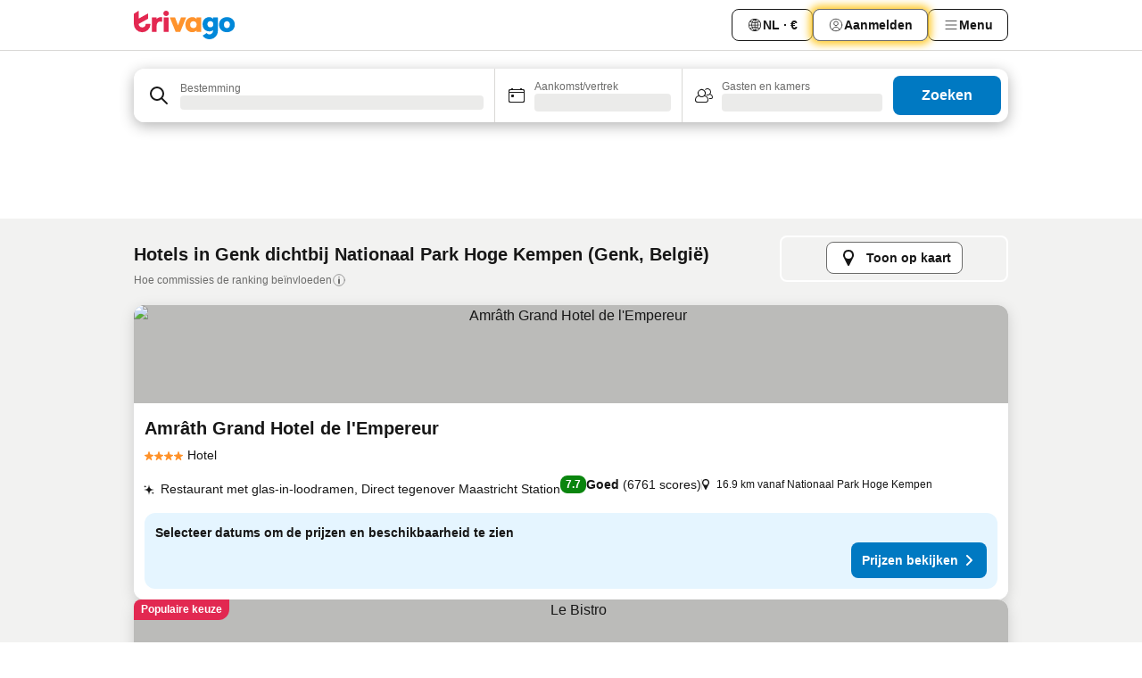

--- FILE ---
content_type: text/html; charset=utf-8
request_url: https://www.trivago.be/nl-BE/opr/hotels-dichtbij-nationaal-park-hoge-kempen?search=500-834261
body_size: 53076
content:
<!DOCTYPE html><html lang="nl-BE" dir="ltr"><head><meta charSet="utf-8"/><meta name="viewport" content="width=device-width, initial-scale=1, shrink-to-fit=no"/><meta name="referrer" content="no-referrer-when-downgrade"/><meta property="fb:page_id" content="137633439645541"/><meta name="google" content="notranslate"/><meta name="p:domain_verify" content="7dfe2330e1dae0a6aa7f9479e616b6f9"/><meta property="og:type" content="website"/><meta name="format-detection" content="telephone=no"/><title>Hotels Genk, België nabij Nationaal Park Hoge Kempen | www.trivago.be</title><meta name="description" content="Hotels in Genk, België naast Nationaal Park Hoge Kempen. Vergelijk meer dan 250 boekingssites en vind zo uw ideale hotel voor de beste prijs. Hotel in de buurt van Nationaal Park Hoge Kempen? - trivago!"/><meta property="og:site_name" content="trivago.be"/><meta property="og:title" content="Verblijven in de buurt van Nationaal Park Hoge Kempen in Genk"/><meta property="og:description" content="Ontdek verblijven in de buurt van Nationaal Park Hoge Kempen, vergelijk prijzen en vind een geweldige deal op trivago."/><meta property="og:image" content="https://imgcy.trivago.com/f_auto,q_auto/hardcodedimages/og-image.png"/><meta property="og:url" content="https://www.trivago.be/nl-BE/opr/hotels-dichtbij-nationaal-park-hoge-kempen?search=500-834261"/><link rel="canonical" href="https://www.trivago.be/nl-BE/opr/hotels-dichtbij-nationaal-park-hoge-kempen?search=500-834261"/><link rel="alternate" href="https://www.trivago.be/fr-BE/opr/hôtels-près-de-nationaal-park-hoge-kempen?search=500-834261" hrefLang="fr-BE"/><link rel="alternate" href="https://www.trivago.ca/en-CA/opr/hotels-near-nationaal-park-hoge-kempen?search=500-834261" hrefLang="en-CA"/><link rel="alternate" href="https://www.trivago.ca/fr-CA/opr/hôtels-près-de-nationaal-park-hoge-kempen?search=500-834261" hrefLang="fr-CA"/><link rel="alternate" href="https://www.trivago.ch/de-CH/opr/hotels-in-der-nähe-von-nationalpark-hoge-kempen?search=500-834261" hrefLang="de-CH"/><link rel="alternate" href="https://www.trivago.ch/fr-CH/opr/hôtels-près-de-nationaal-park-hoge-kempen?search=500-834261" hrefLang="fr-CH"/><link rel="alternate" href="https://www.trivago.de/de/opr/hotels-in-der-nähe-von-nationalpark-hoge-kempen?search=500-834261" hrefLang="de"/><link rel="alternate" href="https://www.trivago.es/es/opr/hoteles-cerca-de-nationaal-park-hoge-kempen?search=500-834261" hrefLang="es"/><link rel="alternate" href="https://www.trivago.fr/fr/opr/hôtels-près-de-nationaal-park-hoge-kempen?search=500-834261" hrefLang="fr"/><link rel="alternate" href="https://www.trivago.nl/nl/opr/hotels-dichtbij-nationaal-park-hoge-kempen?search=500-834261" hrefLang="nl"/><link rel="alternate" href="https://www.trivago.co.uk/en-GB/opr/hotels-near-nationaal-park-hoge-kempen?search=500-834261" hrefLang="en-GB"/><link rel="preload" as="image" href="https://imgcy.trivago.com/c_fill,d_dummy.jpeg,e_sharpen:60,f_auto,h_267,q_40,w_400/partner-images/28/bc/8ee648344bbc9b3a805ab68631cdbae2dff59574fee559586bbcf19eb52b.jpeg" fetchpriority="high"/><link rel="preload" as="image" href="https://imgcy.trivago.com/c_fill,d_dummy.jpeg,e_sharpen:60,f_auto,h_534,q_40,w_800/partner-images/28/bc/8ee648344bbc9b3a805ab68631cdbae2dff59574fee559586bbcf19eb52b.jpeg" fetchpriority="high"/><meta name="next-head-count" content="28"/><script>performance.mark("time-to-parse");</script><script>window.__TRV_ENVIRONMENT_VARIABLES__ = {"GTM_CONTAINER_ID":"GTM-T5HDVXN","GOOGLE_MAPS_API_KEY":"AIzaSyBoNi-Mn3_vNvmIJdXS81UGzcWlyyH0hoM","GOOGLE_MAPS_API_KEY_WITH_REGION_LOOKUP":"AIzaSyBf14Z1j1yg0xEZKUO4FViT5FHQB9nCV7w","GOOGLE_ONE_TAP_CLIENT_ID":"363634697571-lj09qn82grlkcma3sud1c11bo7srajd3.apps.googleusercontent.com","ENVIRONMENT":"prod","JLOO_AUTH_URI":"https://auth.trivago.com/server","JLOO_AUTH_CLIENT_ID":"c6f60de3f8ee607bb58ba426b47051608ea35f740c38c87ecfce2329c120ee3f","ZENDESK_ENDPOINT":"https://trivago.zendesk.com/api/v2","GIT_REV":"8ca18a80","GROUP":"2","IS_DEV_TOOLS_ENABLED":"false"}</script><link rel="icon" href="/favicon_08112023.ico"/><link rel="apple-touch-icon" href="/_static/images/apple-touch-icon_08112023.png"/><link rel="preload" href="/_next/static/css/f9d5b1e14ba8f719.css" as="style"/><link rel="stylesheet" href="/_next/static/css/f9d5b1e14ba8f719.css" data-n-g=""/><link rel="preload" href="/_next/static/css/734bf65489cec8cb.css" as="style"/><link rel="stylesheet" href="/_next/static/css/734bf65489cec8cb.css" data-n-p=""/><link rel="preload" href="/_next/static/css/816b2fc98d3eb4c0.css" as="style"/><link rel="stylesheet" href="/_next/static/css/816b2fc98d3eb4c0.css"/><link rel="preload" href="/_next/static/css/7d401617d1bd70e4.css" as="style"/><link rel="stylesheet" href="/_next/static/css/7d401617d1bd70e4.css"/><link rel="preload" href="/_next/static/css/3d0bb60b569cdad9.css" as="style"/><link rel="stylesheet" href="/_next/static/css/3d0bb60b569cdad9.css"/><link rel="preload" href="/_next/static/css/cf7c61f26332e690.css" as="style"/><link rel="stylesheet" href="/_next/static/css/cf7c61f26332e690.css"/><link rel="preload" href="/_next/static/css/0620e5a7f773bc30.css" as="style"/><link rel="stylesheet" href="/_next/static/css/0620e5a7f773bc30.css"/><link rel="preload" href="/_next/static/css/8148d64900ad0121.css" as="style"/><link rel="stylesheet" href="/_next/static/css/8148d64900ad0121.css"/><link rel="preload" href="/_next/static/css/29bbf31bf6e542f5.css" as="style"/><link rel="stylesheet" href="/_next/static/css/29bbf31bf6e542f5.css"/><link rel="preload" href="/_next/static/css/37d3eadfeaff8a33.css" as="style"/><link rel="stylesheet" href="/_next/static/css/37d3eadfeaff8a33.css"/><link rel="preload" href="/_next/static/css/760db0d3f3ed6ed5.css" as="style"/><link rel="stylesheet" href="/_next/static/css/760db0d3f3ed6ed5.css"/><link rel="preload" href="/_next/static/css/fee26aaa2b06eed3.css" as="style"/><link rel="stylesheet" href="/_next/static/css/fee26aaa2b06eed3.css"/><link rel="preload" href="/_next/static/css/05f35f2c1d6cdb67.css" as="style"/><link rel="stylesheet" href="/_next/static/css/05f35f2c1d6cdb67.css"/><link rel="preload" href="/_next/static/css/dff6616c34decc71.css" as="style"/><link rel="stylesheet" href="/_next/static/css/dff6616c34decc71.css"/><link rel="preload" href="/_next/static/css/f1d23e0c98211c1a.css" as="style"/><link rel="stylesheet" href="/_next/static/css/f1d23e0c98211c1a.css"/><link rel="preload" href="/_next/static/css/4d91f9047e116c8e.css" as="style"/><link rel="stylesheet" href="/_next/static/css/4d91f9047e116c8e.css"/><link rel="preload" href="/_next/static/css/ebb50d341731ca20.css" as="style"/><link rel="stylesheet" href="/_next/static/css/ebb50d341731ca20.css"/><link rel="preload" href="/_next/static/css/0567f3e5c3e46212.css" as="style"/><link rel="stylesheet" href="/_next/static/css/0567f3e5c3e46212.css"/><link rel="preload" href="/_next/static/css/54c5e3e91a7ecfd5.css" as="style"/><link rel="stylesheet" href="/_next/static/css/54c5e3e91a7ecfd5.css"/><link rel="preload" href="/_next/static/css/227f98cc2523a9f2.css" as="style"/><link rel="stylesheet" href="/_next/static/css/227f98cc2523a9f2.css"/><link rel="preload" href="/_next/static/css/d0e60972109a47e6.css" as="style"/><link rel="stylesheet" href="/_next/static/css/d0e60972109a47e6.css"/><link rel="preload" href="/_next/static/css/4f96aac6df90d53e.css" as="style"/><link rel="stylesheet" href="/_next/static/css/4f96aac6df90d53e.css"/><link rel="preload" href="/_next/static/css/2c868c62de25ed56.css" as="style"/><link rel="stylesheet" href="/_next/static/css/2c868c62de25ed56.css"/><link rel="preload" href="/_next/static/css/3fd9b5f59a86efdd.css" as="style"/><link rel="stylesheet" href="/_next/static/css/3fd9b5f59a86efdd.css"/><link rel="preload" href="/_next/static/css/20cdbe9043e56f16.css" as="style"/><link rel="stylesheet" href="/_next/static/css/20cdbe9043e56f16.css"/><link rel="preload" href="/_next/static/css/08cbed72fe7ef23e.css" as="style"/><link rel="stylesheet" href="/_next/static/css/08cbed72fe7ef23e.css"/><link rel="preload" href="/_next/static/css/051f5925f7322115.css" as="style"/><link rel="stylesheet" href="/_next/static/css/051f5925f7322115.css"/><link rel="preload" href="/_next/static/css/c5427033fc438e23.css" as="style"/><link rel="stylesheet" href="/_next/static/css/c5427033fc438e23.css"/><link rel="preload" href="/_next/static/css/bf3ee46d0f62382f.css" as="style"/><link rel="stylesheet" href="/_next/static/css/bf3ee46d0f62382f.css"/><link rel="preload" href="/_next/static/css/cc1d97c6a6a3bab1.css" as="style"/><link rel="stylesheet" href="/_next/static/css/cc1d97c6a6a3bab1.css"/><link rel="preload" href="/_next/static/css/898a310f1e34d875.css" as="style"/><link rel="stylesheet" href="/_next/static/css/898a310f1e34d875.css"/><link rel="preload" href="/_next/static/css/684c38a5baf21fc1.css" as="style"/><link rel="stylesheet" href="/_next/static/css/684c38a5baf21fc1.css"/><link rel="preload" href="/_next/static/css/30a70e46e7c1bc6f.css" as="style"/><link rel="stylesheet" href="/_next/static/css/30a70e46e7c1bc6f.css"/><link rel="preload" href="/_next/static/css/56b9bec158d8c1c7.css" as="style"/><link rel="stylesheet" href="/_next/static/css/56b9bec158d8c1c7.css"/><link rel="preload" href="/_next/static/css/cb85e89fa1351ce5.css" as="style"/><link rel="stylesheet" href="/_next/static/css/cb85e89fa1351ce5.css"/><link rel="preload" href="/_next/static/css/4b3a9e383eb6e268.css" as="style"/><link rel="stylesheet" href="/_next/static/css/4b3a9e383eb6e268.css"/><link rel="preload" href="/_next/static/css/91090e97d1c70313.css" as="style"/><link rel="stylesheet" href="/_next/static/css/91090e97d1c70313.css"/><link rel="preload" href="/_next/static/css/3516705d88c5e720.css" as="style"/><link rel="stylesheet" href="/_next/static/css/3516705d88c5e720.css"/><link rel="preload" href="/_next/static/css/9f2a00ecc59c70e4.css" as="style"/><link rel="stylesheet" href="/_next/static/css/9f2a00ecc59c70e4.css"/><link rel="preload" href="/_next/static/css/3aa1d33a55303172.css" as="style"/><link rel="stylesheet" href="/_next/static/css/3aa1d33a55303172.css"/><link rel="preload" href="/_next/static/css/22a43875cf679091.css" as="style"/><link rel="stylesheet" href="/_next/static/css/22a43875cf679091.css"/><link rel="preload" href="/_next/static/css/9bfd1963fe4475e0.css" as="style"/><link rel="stylesheet" href="/_next/static/css/9bfd1963fe4475e0.css"/><link rel="preload" href="/_next/static/css/0427e71132d9f268.css" as="style"/><link rel="stylesheet" href="/_next/static/css/0427e71132d9f268.css"/><link rel="preload" href="/_next/static/css/fbb17effa8c0f6d8.css" as="style"/><link rel="stylesheet" href="/_next/static/css/fbb17effa8c0f6d8.css"/><link rel="preload" href="/_next/static/css/aa502f381af58c81.css" as="style"/><link rel="stylesheet" href="/_next/static/css/aa502f381af58c81.css"/><link rel="preload" href="/_next/static/css/9786368deedf3d09.css" as="style"/><link rel="stylesheet" href="/_next/static/css/9786368deedf3d09.css"/><link rel="preload" href="/_next/static/css/44be15f45d8c7af2.css" as="style"/><link rel="stylesheet" href="/_next/static/css/44be15f45d8c7af2.css"/><link rel="preload" href="/_next/static/css/f421dcbd47a850f1.css" as="style"/><link rel="stylesheet" href="/_next/static/css/f421dcbd47a850f1.css"/><link rel="preload" href="/_next/static/css/2517307d1ca4a3d5.css" as="style"/><link rel="stylesheet" href="/_next/static/css/2517307d1ca4a3d5.css"/><noscript data-n-css=""></noscript><script defer="" nomodule="" src="/_next/static/chunks/polyfills-42372ed130431b0a.js"></script><script src="/_static/translations/nl-BE/5f21970d8be0b6bd92dcc514d9ab4c72c5882b2ea79a62f065ad915fc111a6ee.js" defer="" data-nscript="beforeInteractive"></script><script defer="" src="/_next/static/chunks/3969-b7a4714405d1e389.js"></script><script defer="" src="/_next/static/chunks/9127.ad8f5ce8fcd36504.js"></script><script defer="" src="/_next/static/chunks/1115-b84aafe1d553592f.js"></script><script defer="" src="/_next/static/chunks/8707-2550fcf11ad8697a.js"></script><script defer="" src="/_next/static/chunks/5262-67289767f5946d25.js"></script><script defer="" src="/_next/static/chunks/2400-e288ee9d58d00c23.js"></script><script defer="" src="/_next/static/chunks/3749-2d3854e0a534c2c8.js"></script><script defer="" src="/_next/static/chunks/3420-9d90bd987dfe43d5.js"></script><script defer="" src="/_next/static/chunks/47-dfa03b630ee5273a.js"></script><script defer="" src="/_next/static/chunks/1066-c61a3b61c6a2aa1c.js"></script><script defer="" src="/_next/static/chunks/7784-0a5d2c07e59fc7ff.js"></script><script defer="" src="/_next/static/chunks/6501-af9d31b9ba4964f8.js"></script><script defer="" src="/_next/static/chunks/5394-e78d8ca91094a629.js"></script><script defer="" src="/_next/static/chunks/6775-97be721632b28d4e.js"></script><script defer="" src="/_next/static/chunks/92-415aa1c72483442a.js"></script><script defer="" src="/_next/static/chunks/9890-68a354ddfa39f1a4.js"></script><script defer="" src="/_next/static/chunks/1001-c422123ff79cec37.js"></script><script defer="" src="/_next/static/chunks/8331-cafa5c2d366a6246.js"></script><script defer="" src="/_next/static/chunks/1224-f51fcabb8b45fb8a.js"></script><script defer="" src="/_next/static/chunks/9178.d53e2636c8098887.js"></script><script defer="" src="/_next/static/chunks/1015.b7b08aeab131e0a6.js"></script><script defer="" src="/_next/static/chunks/62.e186044687c7e1ab.js"></script><script defer="" src="/_next/static/chunks/9266.5adb38c81ea43ca0.js"></script><script defer="" src="/_next/static/chunks/3121.82e57ac65898f57a.js"></script><script defer="" src="/_next/static/chunks/6062.d2847fb3718a74b8.js"></script><script src="/_next/static/chunks/webpack-5179f0cb661e8c29.js" defer=""></script><script src="/_next/static/chunks/framework-bad4cf7a607bca21.js" defer=""></script><script src="/_next/static/chunks/main-21764be0bd279ce3.js" defer=""></script><script src="/_next/static/chunks/pages/_app-84c95dc8f3ca3435.js" defer=""></script><script src="/_next/static/chunks/9476-8701242b4a880c03.js" defer=""></script><script src="/_next/static/chunks/555-9aee9331b31f19d0.js" defer=""></script><script src="/_next/static/chunks/2279-6b18ce3ab5feb78e.js" defer=""></script><script src="/_next/static/chunks/1931-15d77c17c75187ca.js" defer=""></script><script src="/_next/static/chunks/6863-81d62e2003c249f6.js" defer=""></script><script src="/_next/static/chunks/2005-29efdd68b97520de.js" defer=""></script><script src="/_next/static/chunks/6268-402076b886a9d32f.js" defer=""></script><script src="/_next/static/chunks/7880-3ba79121db6384bf.js" defer=""></script><script src="/_next/static/chunks/605-0fda4caa8ca6a28a.js" defer=""></script><script src="/_next/static/chunks/pages/%5BlanguageCode%5D/opr/%5Bslug%5D-d90b87be2b59e2a2.js" defer=""></script><script src="/_next/static/82y4JhjTSzuet6Zcd_dwY/_buildManifest.js" defer=""></script><script src="/_next/static/82y4JhjTSzuet6Zcd_dwY/_ssgManifest.js" defer=""></script></head><body><noscript data-testid="gtm-noscript"><iframe data-testid="gtm-iframe" src="https://gtm.trivago.be/ns.html?id=GTM-T5HDVXN" height="0" width="0" style="display:none;visibility:hidden"></iframe></noscript><div id="__next"><div class="_34EENR"><button type="button" aria-hidden="true"></button></div><div class=""><div data-testid="page-header-wrapper" class=""><div class="FfmyqR e4D1FP jngrXy"><header class="R_Xe__" itemType="https://schema.org/WPHeader" itemscope=""><div class=""><a data-testid="generic-header-link" data-interaction="header-logo" title="trivago logo" aria-label="trivago logo" class="" href="/"><svg xmlns="http://www.w3.org/2000/svg" width="114" height="32" viewBox="0 0 114 32" data-testid="header-hero-logo" class=""><g clip-path="url(#Logo_default_svg_a)"><path fill="#E32851" d="M38.637 7.434h-4.913a.255.255 0 0 0-.255.255v15.907c0 .14.114.255.255.255h4.913c.14 0 .255-.114.255-.255V7.689a.255.255 0 0 0-.255-.255"></path><path fill="#FF932C" d="M52.833 7.6 49.6 16.21a.057.057 0 0 1-.107 0L46.231 7.6a.255.255 0 0 0-.239-.165h-5.37a.255.255 0 0 0-.237.351l6.46 15.907c.039.096.133.16.236.16h4.724a.255.255 0 0 0 .237-.16L58.53 7.786a.255.255 0 0 0-.237-.352h-5.222a.255.255 0 0 0-.239.166Z"></path><path fill="#0088D9" d="M104.344 7.185c-5.126 0-8.86 3.615-8.86 8.476 0 4.86 3.734 8.475 8.86 8.475 5.068 0 8.861-3.645 8.861-8.475 0-4.86-3.764-8.476-8.861-8.476m0 12.328c-2.015 0-3.348-1.541-3.348-3.853 0-2.31 1.333-3.852 3.348-3.852 1.986 0 3.349 1.54 3.349 3.853 0 2.281-1.363 3.852-3.349 3.852"></path><path fill="#E32851" d="M31.673 7.355a3 3 0 0 0-.514-.121c-.314-.05-3.647-.424-5.501 2.063-.033.044-.103.02-.103-.034V7.689a.255.255 0 0 0-.255-.255h-4.913a.255.255 0 0 0-.255.255v15.907c0 .14.114.255.255.255H25.3a.255.255 0 0 0 .255-.255V17.69c0-4.416 2.044-5.514 4.06-5.514.237 0 .926-.001 1.9.268a.255.255 0 0 0 .322-.245V7.594a.25.25 0 0 0-.164-.239M36.18 0c-1.713 0-3.102 1.339-3.102 2.99s1.39 2.99 3.103 2.99 3.102-1.339 3.102-2.99S37.893 0 36.181 0Z"></path><path fill="#FF932C" d="M75.341 7.434H70.43a.255.255 0 0 0-.255.255v1.565c0 .06-.083.08-.109.024-1.774-3.717-12.282-2.994-12.282 6.364 0 8.748 8.978 10.306 12.29 6.645.036-.04.1-.015.1.038v1.27c0 .142.115.256.256.256h4.912a.255.255 0 0 0 .256-.255V7.689a.255.255 0 0 0-.255-.255ZM66.77 19.495c-2.164 0-3.672-1.508-3.672-3.836s1.508-3.869 3.672-3.869c2.197 0 3.672 1.574 3.672 3.87 0 2.294-1.475 3.835-3.672 3.835"></path><path fill="#0088D9" d="M93.893 7.434h-4.912a.255.255 0 0 0-.255.255v1.564c0 .062-.083.08-.11.025-1.78-3.764-11.567-2.82-11.567 5.89 0 8.54 8.92 9.243 11.58 6.759a.057.057 0 0 1 .096.042v.769c-.068 3.629-4.614 5.2-6.924 2.443a.255.255 0 0 0-.334-.05l-4.14 2.677a.257.257 0 0 0-.066.368c5.283 7.219 16.802 3.548 16.887-5.422V7.69a.255.255 0 0 0-.255-.255Zm-8.101 11.201c-1.956 0-3.32-1.363-3.32-3.466s1.364-3.497 3.32-3.497c1.985 0 3.318 1.422 3.318 3.497 0 2.074-1.333 3.466-3.318 3.466"></path><path fill="#E32851" d="M18.424 14.867h-4.92a.26.26 0 0 0-.254.237 3.92 3.92 0 0 1-3.907 3.61c-2.472 0-3.472-2.1-3.472-2.1a3.9 3.9 0 0 1-.448-1.749c0-.02.011-.04.03-.05l1.407-.777 8.894-4.919a.43.43 0 0 0 .22-.372V3.46a.255.255 0 0 0-.38-.224L5.509 8.814a.057.057 0 0 1-.086-.05V.452a.255.255 0 0 0-.394-.214L.194 3.368A.43.43 0 0 0 0 3.727v11.14a9.343 9.343 0 0 0 18.68.268.257.257 0 0 0-.256-.268"></path></g><defs><clipPath id="Logo_default_svg_a"><path fill="#fff" d="M0 0h113.205v32H0z"></path></clipPath></defs></svg></a></div><div class="ytROMi"><div class="KvnKTm"><nav class="gPXXtI _2QGXIJ"><ul class="M4XoLB _OQpaV"><li itemscope="" itemType="https://schema.org/SiteNavigationElement" class="E5DKqf NEhNgU"><div class="vTDE1M"><a class="ehv1KY tjDLq2 e4r_YY" data-testid="header-favorites" role="link" href="/nl-BE/profile/favorites/"><span position="start" class="bam52s TAqKnY" style="--_rotate:0deg;--_size:18px" data-testid="icon"><svg xmlns="http://www.w3.org/2000/svg" width="24" height="24" viewBox="0 0 24 24" role="img" aria-hidden="true" class="ycG2ve"><path fill="currentColor" d="M20.42 4.82A5.23 5.23 0 0 0 16.5 3 5.37 5.37 0 0 0 12 5.58 5.37 5.37 0 0 0 7.5 3a5.23 5.23 0 0 0-3.92 1.82A6.35 6.35 0 0 0 2 9.07s0 0 0 .06v.22c0 5.42 7.25 10.18 9.47 11.51a1 1 0 0 0 1 0C14.74 19.53 22 14.77 22 9.35v-.28a6.35 6.35 0 0 0-1.58-4.25M21 9.18v.17c0 4.94-7.07 9.5-9 10.65-1.92-1.15-9-5.71-9-10.65v-.17a.4.4 0 0 0 0-.11A4.81 4.81 0 0 1 7.5 4a4.39 4.39 0 0 1 3.66 2.12L12 7.44l.84-1.32A4.39 4.39 0 0 1 16.5 4 4.81 4.81 0 0 1 21 9.07a.4.4 0 0 0 0 .11"></path></svg></span>Favorieten</a></div></li><li itemscope="" itemType="https://schema.org/SiteNavigationElement" class="E5DKqf vpJVof"><button type="button" data-testid="header-localization-menu" class="ehv1KY tjDLq2 e4r_YY" data-interaction="language-selector"><span position="start" class="bam52s TAqKnY" style="--_rotate:0deg;--_size:18px" data-testid="icon"><svg xmlns="http://www.w3.org/2000/svg" width="24" height="24" viewBox="0 0 24 24" role="img" aria-hidden="true" class="ycG2ve"><path fill="none" d="M0 0h24v24H0z"></path><path fill="currentColor" d="M12 21.5V21zc-5.238 0-9.5-4.262-9.5-9.5H3h-.5c0-5.238 4.262-9.5 9.5-9.5V3v-.5c5.238 0 9.5 4.262 9.5 9.5H21h.5c0 5.238-4.262 9.5-9.5 9.5m-6.389-3.898a8.5 8.5 0 0 0 5.09 2.798 15.3 15.3 0 0 1-2.592-3.943 12.2 12.2 0 0 0-2.498 1.145m10.25-1.078A15.4 15.4 0 0 1 13.3 20.4a8.5 8.5 0 0 0 5.061-2.77 15 15 0 0 0-2.5-1.107zm-3.361-.655v3.926a14.3 14.3 0 0 0 2.394-3.557 12.4 12.4 0 0 0-2.394-.369m-3.421.312a14.3 14.3 0 0 0 2.421 3.614v-3.938c-.876.026-1.687.148-2.421.324m7.165-.586c.884.303 1.8.71 2.743 1.241a8.45 8.45 0 0 0 1.498-4.336h-3.542a11.8 11.8 0 0 1-.699 3.095M3.514 12.5a8.45 8.45 0 0 0 1.48 4.308c.645-.4 1.576-.89 2.738-1.28a11.7 11.7 0 0 1-.676-3.028H3.515zm8.986 2.362c.88.044 1.813.181 2.788.442a10.8 10.8 0 0 0 .652-2.804H12.5zM8.06 12.5c.086.952.31 1.873.63 2.745a13 13 0 0 1 2.81-.393V12.5zm8.918-1h3.507a8.44 8.44 0 0 0-1.484-4.315 14 14 0 0 1-2.55 1.207q.506 1.506.527 3.106zm-4.478 0h3.478a9.1 9.1 0 0 0-.485-2.81c-.9.245-1.904.416-2.993.449zm-4.479 0H11.5V9.13a13.3 13.3 0 0 1-2.977-.487 9.1 9.1 0 0 0-.502 2.857m-4.506 0H7.02v-.003q.022-1.627.547-3.158a16.5 16.5 0 0 1-2.555-1.175A8.44 8.44 0 0 0 3.515 11.5M12.5 4.14v4.025c.946-.03 1.825-.173 2.63-.387q-.872-1.907-2.63-3.638M8.897 7.72c.909.25 1.778.387 2.603.432V4.14Q9.771 5.844 8.897 7.72m4.49-4.107c1.204 1.221 2.107 2.512 2.708 3.865a13 13 0 0 0 2.288-1.085 8.5 8.5 0 0 0-4.995-2.78zM5.64 6.368c.787.436 1.553.78 2.295 1.046q.901-1.997 2.678-3.8A8.5 8.5 0 0 0 5.64 6.367z"></path></svg></span><span>NL · €</span></button></li><li itemscope="" itemType="https://schema.org/SiteNavigationElement" class="E5DKqf"><div class="j4pLyK"><button type="button" data-testid="header-login" class="ehv1KY tjDLq2 e4r_YY" data-interaction="login-button"><span position="start" class="bam52s TAqKnY" style="--_rotate:0deg;--_size:18px" data-testid="icon"><svg xmlns="http://www.w3.org/2000/svg" width="24" height="24" fill="none" viewBox="0 0 24 24" role="img" aria-hidden="true" class="ycG2ve"><path fill="transparent" d="M0 0h24v24H0z"></path><path fill="transparent" stroke="currentColor" stroke-linecap="round" stroke-linejoin="round" d="M17.129 19.038a5.36 5.36 0 0 0-1.895-2.87A5.27 5.27 0 0 0 12 15.058c-1.17 0-2.307.39-3.234 1.11a5.36 5.36 0 0 0-1.895 2.87"></path><path fill="transparent" stroke="currentColor" stroke-linecap="round" stroke-linejoin="round" d="M21 12C21 0 3 0 3 12s18 12 18 0"></path><path fill="transparent" stroke="currentColor" stroke-linecap="round" stroke-linejoin="round" d="M11.998 12.811c1.939 0 3.03-1.1 3.03-3.058s-1.091-3.059-3.03-3.059S8.97 7.796 8.97 9.754s1.09 3.057 3.028 3.057"></path></svg></span><span>Aanmelden</span></button></div></li><li itemscope="" itemType="https://schema.org/SiteNavigationElement" class="E5DKqf NEhNgU"><button type="button" data-testid="header-profile-menu-mobile" class="ehv1KY tjDLq2 e4r_YY" data-interaction="header-menu"><span position="start" class="bam52s TAqKnY" style="--_rotate:0deg;--_size:18px" data-testid="icon"><svg xmlns="http://www.w3.org/2000/svg" width="24" height="24" viewBox="0 0 24 24" role="img" aria-hidden="true" class="ycG2ve"><g fill="none" stroke="currentColor" stroke-linecap="round" stroke-miterlimit="10" stroke-width="2"><path d="M4 6h16M4 12h16M4 18h16" vector-effect="non-scaling-stroke"></path></g></svg></span><span>Menu</span></button></li><li itemscope="" itemType="https://schema.org/SiteNavigationElement" class="E5DKqf vpJVof"><div data-testid="desktop-dropdown-menu" data-interaction="header-menu" class="_4DcEqf"><button type="button" data-testid="header-profile-menu-desktop" class="ehv1KY tjDLq2 e4r_YY"><span position="start" class="bam52s TAqKnY" style="--_rotate:0deg;--_size:18px" data-testid="icon"><svg xmlns="http://www.w3.org/2000/svg" width="24" height="24" fill="none" viewBox="0 0 24 24" role="img" aria-hidden="true" class="ycG2ve"><path stroke="currentColor" stroke-linecap="round" d="M4 6h16M4 12h16M4 18h16"></path></svg></span><span>Menu</span></button></div></li></ul></nav></div></div></header></div></div><div class="OyU2WE"></div></div><div class="_SOhff gHtTGI"><div class=""><div class="meT0Q5 Bog6Yy"><div class="vzC9TR FrYDhH XzpZLp" data-testid="search-form"><div class="_3axGO1 y1Efiu"><div class="X2yYk_"><div data-testid="auto-complete-combobox" role="combobox" aria-expanded="false" aria-controls="suggestion-list" class="If79lQ yXXD2G"><form action="" class="IxKJtG"><div role="button" class="HxkFDQ aaN4L7" tabindex="0" data-testid="auto-complete-wrapper"><div class="Z8wU9_"><span class="bam52s G_oBf2 m8EtRm" style="--_rotate:0deg;--_size:24px" data-testid="icon"><svg xmlns="http://www.w3.org/2000/svg" width="24" height="24" viewBox="0 0 24 24" role="img" aria-hidden="true" class="ycG2ve"><g fill="none" stroke="currentColor" stroke-linecap="round" stroke-miterlimit="10" stroke-width="2"><path d="M10 3a7 7 0 1 0 7 7 7 7 0 0 0-7-7ZM21 21l-6-6" vector-effect="non-scaling-stroke"></path></g></svg></span></div><span class="dmsstT SwVR4I"><label for="input-auto-complete" class="EuINlU SwVR4I">Bestemming</label><div class="_7XPUe4 fWwD7f"></div></span></div></form></div></div><fieldset class="MGDNki k_YRbF"><button type="button" data-testid="search-form-calendar" class="raKH_0 SwVR4I Kv9RV2"><span class="lSFHMh"><span class="bam52s _61wiWy" style="--_rotate:0deg;--_size:24px" data-testid="icon"><svg xmlns="http://www.w3.org/2000/svg" width="24" height="24" viewBox="0 0 24 24" role="img" aria-hidden="true" class="ycG2ve"><g fill="currentColor"><path d="M19 5h-1a1 1 0 0 0-2 0H8a1 1 0 0 0-2 0H5a2 2 0 0 0-2 2v11a2 2 0 0 0 2 2h14a2 2 0 0 0 2-2V7a2 2 0 0 0-2-2m1 13a1 1 0 0 1-1 1H5a1 1 0 0 1-1-1V9h16Zm0-10H4V7a1 1 0 0 1 1-1h14a1 1 0 0 1 1 1Z"></path><circle cx="7.5" cy="12.5" r="1.5"></circle><path d="M19 5h-1a1 1 0 0 0-2 0H8a1 1 0 0 0-2 0H5a2 2 0 0 0-2 2v11a2 2 0 0 0 2 2h14a2 2 0 0 0 2-2V7a2 2 0 0 0-2-2m1 13a1 1 0 0 1-1 1H5a1 1 0 0 1-1-1V9h16Zm0-10H4V7a1 1 0 0 1 1-1h14a1 1 0 0 1 1 1Z"></path><circle cx="7.5" cy="12.5" r="1.5"></circle></g></svg></span><span class="BcDnim irqByq WnmS4G SwVR4I"><span class="Lq2bmx blPGoL SwVR4I" data-testid="search-form-calendar-label">Aankomst/vertrek</span><span class="dJVPMU SwVR4I" data-testid="search-form-calendar-value"><div aria-busy="true" aria-live="polite"><span class="fr8bt7 TemCix" role="status">Laden</span><div class="_7XPUe4 OML2Lz"></div></div></span></span></span></button></fieldset><div class="QpwdOT"><span class="vs9lGU"></span><button type="button" data-testid="search-form-guest-selector" class="raKH_0 SwVR4I Kv9RV2"><span class="lSFHMh"><span class="bam52s _61wiWy" style="--_rotate:0deg;--_size:24px" data-testid="icon"><svg xmlns="http://www.w3.org/2000/svg" width="24" height="24" viewBox="0 0 24 24" role="img" aria-hidden="true" class="ycG2ve"><g fill="currentColor"><path d="M13.13 12.14a4.5 4.5 0 1 0-7.26 0A5 5 0 0 0 2 17a3 3 0 0 0 3 3h9a3 3 0 0 0 3-3 5 5 0 0 0-3.87-4.86M9.5 6a3.49 3.49 0 0 1 2.44 6A3.5 3.5 0 0 1 6 9.5 3.5 3.5 0 0 1 9.5 6M14 19H5a2 2 0 0 1-2-2 4 4 0 0 1 3.74-4 4.41 4.41 0 0 0 5.52 0A4 4 0 0 1 16 17a2 2 0 0 1-2 2"></path><path d="M19.31 10.24A3.93 3.93 0 0 0 20 8a4 4 0 0 0-6.94-2.69 6 6 0 0 1 .7.71A3 3 0 1 1 16 11a2.9 2.9 0 0 1-1.15-.23s0 .07 0 .11a4.5 4.5 0 0 1-.28.83A4 4 0 0 0 16 12a3.94 3.94 0 0 0 2.55-.94A3 3 0 0 1 21 14a1 1 0 0 1-1 1h-2.35a7 7 0 0 1 .26 1H20a2 2 0 0 0 2-2 4 4 0 0 0-2.69-3.76"></path></g></svg></span><span class="BcDnim irqByq WnmS4G SwVR4I"><span class="Lq2bmx blPGoL SwVR4I" data-testid="search-form-guest-selector-label">Gasten en kamers</span><span class="dJVPMU SwVR4I" data-testid="search-form-guest-selector-value"><div aria-busy="true" aria-live="polite"><span class="fr8bt7 TemCix" role="status">Laden</span><div class="_7XPUe4 OML2Lz"></div></div></span></span></span></button></div></div><button type="button" data-testid="search-button-with-loader" class="_3tjlp_"><span class="x_o6V4"><span class="c_Rwvc">Zoeken</span></span></button></div></div></div><div><div class="FfmyqR e4D1FP jngrXy"><div><div class="_1pK_46"></div></div></div></div></div><main class="ecMnwC"><section class="ogmCTE"><div class="FfmyqR e4D1FP jngrXy Fr63EK"><div class="JJ0C4t"><div class="HbBE7Z"><h1 class="tODn3R _5NF9ws ttuBBL _4HaQc3">Hotels in Genk dichtbij Nationaal Park Hoge Kempen (Genk, België)</h1><a rel="noopener noreferrer" target="_blank" class="EH_l13 DGi8NR" data-interaction="legal-info" data-testid="legal-info-link" href="https://support.trivago.com/hc/nl-be/sections/360000014707"><span class="bam52s _8AvqhM _8UUOQ" style="--_rotate:0deg;--_size:16px" data-testid="icon"><svg xmlns="http://www.w3.org/2000/svg" width="24" height="24" viewBox="0 0 24 24" role="img" aria-hidden="true" class="ycG2ve"><circle cx="12" cy="12" r="9.5" fill="none" stroke="currentColor" stroke-linecap="round" stroke-miterlimit="10"></circle><path fill="none" stroke="currentColor" stroke-linecap="round" stroke-miterlimit="10" stroke-width="2" d="M12 11v6" vector-effect="non-scaling-stroke"></path><circle cx="12" cy="7" r="1" fill="currentColor"></circle></svg></span><p class="wv9cHp">Hoe commissies de ranking beïnvloeden</p></a></div><div class="OwEMM9"><button type="button" data-testid="view-map-button" class="_76H3nW TBCODd"><span class="RTemR6"><svg xmlns="http://www.w3.org/2000/svg" width="24" height="24" viewBox="0 0 24 24" class="ZODGEB"><path fill="currentColor" d="M18 8.23a6 6 0 0 0-11.9 0A7 7 0 0 0 6 9a5.8 5.8 0 0 0 .38 2.09l4.75 9.4a1 1 0 0 0 1.74 0l4.75-9.4A5.8 5.8 0 0 0 18 9a7 7 0 0 0 0-.77M12 13a4 4 0 1 1 4-4 4 4 0 0 1-4 4"></path></svg><span class="U2JzLk">Toon op kaart</span></span></button></div></div><div class="tG7AvG"></div></div><div class="FfmyqR e4D1FP jngrXy Fr63EK"><script type="application/ld+json">{"@context":"https://schema.org","@type":"ItemList","itemListElement":[{"@type":"ListItem","position":1,"item":{"@type":"Hotel","address":"16.9 km vanaf Nationaal Park Hoge Kempen","name":"Amrâth Grand Hotel de l&apos;Empereur","image":"https://imgcy.trivago.com/c_fill,d_dummy.jpeg,e_sharpen:60,f_auto,h_267,q_40,w_400/partner-images/28/bc/8ee648344bbc9b3a805ab68631cdbae2dff59574fee559586bbcf19eb52b.jpeg","priceRange":"","aggregateRating":{"@type":"AggregateRating","ratingValue":7.7,"reviewCount":6761,"worstRating":0,"bestRating":10},"url":"https://www.trivago.be/nl-BE/oar/amrâth-grand-hotel-de-l-empereur-maastricht?search=100-14452","description":"Restaurant met glas-in-loodramen, Direct tegenover Maastricht Station"}},{"@type":"ListItem","position":2,"item":{"@type":"Hotel","address":"19.1 km vanaf Nationaal Park Hoge Kempen","name":"Le Bistro","image":"https://imgcy.trivago.com/c_fill,d_dummy.jpeg,e_sharpen:60,f_auto,h_267,q_40,w_400/hotelier-images/e2/17/f573b4d760c7dcead529a1dff591660a8bc7184a8b7a7da7685d7d32c8ef.jpeg","priceRange":"","aggregateRating":{"@type":"AggregateRating","ratingValue":7.7,"reviewCount":970,"worstRating":0,"bestRating":10},"url":"https://www.trivago.be/nl-BE/oar/hotel-le-bistro-valkenburg?search=100-1152514","description":"Restaurant met seizoensgebonden à la carte, Budgetvriendelijke accommodatie-opties"}},{"@type":"ListItem","position":3,"item":{"@type":"Hotel","address":"17.9 km vanaf Nationaal Park Hoge Kempen","name":"Van der Valk Hotel Maastricht","image":"https://imgcy.trivago.com/c_fill,d_dummy.jpeg,e_sharpen:60,f_auto,h_267,q_40,w_400/partner-images/3a/d4/c0222cdfcb03653418f1807e81d752dc917618775d888ac9888315119ea9.jpeg","priceRange":"","aggregateRating":{"@type":"AggregateRating","ratingValue":8.5,"reviewCount":7880,"worstRating":0,"bestRating":10},"url":"https://www.trivago.be/nl-BE/oar/van-der-valk-hotel-maastricht?search=100-42282","description":"Uitgebreid ontbijtbuffet met show cooking, Dynamisch live cooking restaurant"}},{"@type":"ListItem","position":4,"item":{"@type":"Hotel","address":"19.4 km vanaf Nationaal Park Hoge Kempen","name":"Appartementen Valkenburg","image":"https://imgcy.trivago.com/c_fill,d_dummy.jpeg,e_sharpen:60,f_auto,h_267,q_40,w_400/partner-images/2d/16/8d98fc709ddf51447282ef7764a20c11e2e1fed2dcd6fd5d9eaf75e284b4.jpeg","priceRange":"","aggregateRating":{"@type":"AggregateRating","ratingValue":7.8,"reviewCount":818,"worstRating":0,"bestRating":10},"url":"https://www.trivago.be/nl-BE/oar/hotel-appartementen-valkenburg?search=100-1143340","description":"Historische charme van Valkenburg, Gezinsvriendelijke appartementopties"}},{"@type":"ListItem","position":5,"item":{"@type":"Hotel","address":"2.7 km vanaf Nationaal Park Hoge Kempen","name":"Terhills Hotel","image":"https://imgcy.trivago.com/c_fill,d_dummy.jpeg,e_sharpen:60,f_auto,h_267,q_40,w_400/hotelier-images/6d/8f/d3542040ac2b8f5c22fb8cee89e93d2b9e9e662cd01350c1df1fdcecb9c1.jpeg","priceRange":"","aggregateRating":{"@type":"AggregateRating","ratingValue":8.6,"reviewCount":4474,"worstRating":0,"bestRating":10},"url":"https://www.trivago.be/nl-BE/oar/terhills-hotel-maasmechelen?search=100-3366894","description":"Toegangspoort tot Nationaal Park Hoge Kempen, Superieure kamers met uitzicht op de schachttoren"}},{"@type":"ListItem","position":6,"item":{"@type":"Hotel","address":"16.7 km vanaf Nationaal Park Hoge Kempen","name":"The Green Elephant Hostel &amp; Spa","image":"https://imgcy.trivago.com/c_fill,d_dummy.jpeg,e_sharpen:60,f_auto,h_267,q_40,w_400/partner-images/76/1b/f64e7d3bb9b2ceb66717b7e4e5d3293a1d90f9cdf251b400d65f9b65f675.jpeg","priceRange":"","aggregateRating":{"@type":"AggregateRating","ratingValue":8.3,"reviewCount":5098,"worstRating":0,"bestRating":10},"url":"https://www.trivago.be/nl-BE/oar/jeugdherberg-hostel-the-green-elephant-hostel-spa-maastricht?search=100-13425230","description":"Wellness-spa met hamam en sauna, Stedelijk bos en tuinoase"}},{"@type":"ListItem","position":7,"item":{"@type":"Hotel","address":"19.2 km vanaf Nationaal Park Hoge Kempen","name":"Hotel Walram","image":"https://imgcy.trivago.com/c_fill,d_dummy.jpeg,e_sharpen:60,f_auto,h_267,q_40,w_400/hotelier-images/6b/72/2f67a55da4553fc4e62104709c830615e7c40cd2640588f6e3086e109941.jpeg","priceRange":"","aggregateRating":{"@type":"AggregateRating","ratingValue":8.1,"reviewCount":10196,"worstRating":0,"bestRating":10},"url":"https://www.trivago.be/nl-BE/oar/hotel-walram-valkenburg?search=100-42156","description":"Aan de rivier de Geul, Uitgebreid ontbijtbuffet"}},{"@type":"ListItem","position":8,"item":{"@type":"Hotel","address":"8.1 km vanaf Nationaal Park Hoge Kempen","name":"Van der Valk Hotel Stein Urmond","image":"https://imgcy.trivago.com/c_fill,d_dummy.jpeg,e_sharpen:60,f_auto,h_267,q_40,w_400/hotelier-images/d9/1e/7b68f7db8797297e05c2992a397128690be2acbfa968668317bbd7a8db00.jpeg","priceRange":"","aggregateRating":{"@type":"AggregateRating","ratingValue":8.3,"reviewCount":8305,"worstRating":0,"bestRating":10},"url":"https://www.trivago.be/nl-BE/oar/van-der-valk-hotel-stein-urmond?search=100-100654","description":"Uitgebreid ontbijtbuffet, Strategische ligging in drie landenpunt"}},{"@type":"ListItem","position":9,"item":{"@type":"Hotel","address":"18.4 km vanaf Nationaal Park Hoge Kempen","name":"Hotel Valkenburg by Mercure","image":"https://imgcy.trivago.com/c_fill,d_dummy.jpeg,e_sharpen:60,f_auto,h_267,q_40,w_400/partner-images/6b/ea/50791058f58b6c1914fedd04225002080a06fd6ad086bfa1c137b3333626.jpeg","priceRange":"","aggregateRating":{"@type":"AggregateRating","ratingValue":7.9,"reviewCount":5222,"worstRating":0,"bestRating":10},"url":"https://www.trivago.be/nl-BE/oar/hotel-valkenburg-by-mercure?search=100-11171024","description":"Restaurant RUW met Amerikaanse keuken, Industrieel-chique design in voormalige brouwerij"}},{"@type":"ListItem","position":10,"item":{"@type":"Hotel","address":"4.6 km vanaf Nationaal Park Hoge Kempen","name":"Hotel Mardaga","image":"https://imgcy.trivago.com/c_fill,d_dummy.jpeg,e_sharpen:60,f_auto,h_267,q_40,w_400/hotelier-images/28/29/b13da90c2a89c98de9bec6280e42f62c9c26d2306b473e1f4ef70080d1be.jpeg","priceRange":"","aggregateRating":{"@type":"AggregateRating","ratingValue":8.6,"reviewCount":1003,"worstRating":0,"bestRating":10},"url":"https://www.trivago.be/nl-BE/oar/hotel-mardaga-as?search=100-601686","description":"Luxe ontbijt met bubbels, Charmante boetiekhotelsfeer"}},{"@type":"ListItem","position":11,"item":{"@type":"Hotel","address":"13.9 km vanaf Nationaal Park Hoge Kempen","name":"DoubleTree by Hilton Sittard","image":"https://imgcy.trivago.com/c_fill,d_dummy.jpeg,e_sharpen:60,f_auto,h_267,q_40,w_400/hotelier-images/ac/b4/9ecb595bc410bb60d277c20862c0b713e5af023f76fef51120b5d40d550f.jpeg","priceRange":"","aggregateRating":{"@type":"AggregateRating","ratingValue":8.4,"reviewCount":3010,"worstRating":0,"bestRating":10},"url":"https://www.trivago.be/nl-BE/oar/hotel-doubletree-by-hilton-sittard?search=100-25639636","description":"Bar Bisco met unieke cocktails, Historisch voormalig schoolgebouw"}},{"@type":"ListItem","position":12,"item":{"@type":"Hotel","address":"12.3 km vanaf Nationaal Park Hoge Kempen","name":"Fletcher Wellness-Hotel Sittard","image":"https://imgcy.trivago.com/c_fill,d_dummy.jpeg,e_sharpen:60,f_auto,h_267,q_40,w_400/hotelier-images/87/5e/563ec01448338840769d45af988e988084f629c5b6936fab9dad4fd5f7db.jpeg","priceRange":"","aggregateRating":{"@type":"AggregateRating","ratingValue":7.2,"reviewCount":3597,"worstRating":0,"bestRating":10},"url":"https://www.trivago.be/nl-BE/oar/fletcher-wellness-hotel-sittard-sittard-geleen?search=100-3135534","description":"Lekker eten bij Medals Sittard, Industriële-chique kamers met regendouches"}},{"@type":"ListItem","position":13,"item":{"@type":"Hotel","address":"16.5 km vanaf Nationaal Park Hoge Kempen","name":"Hotel Beez","image":"https://imgcy.trivago.com/c_fill,d_dummy.jpeg,e_sharpen:60,f_auto,h_267,q_40,w_400/partner-images/78/d9/0949d5f686350b5d6bc783f6bdf571bb4e14517de06d868282b2b04dc45f.jpeg","priceRange":"","aggregateRating":{"@type":"AggregateRating","ratingValue":7.4,"reviewCount":3569,"worstRating":0,"bestRating":10},"url":"https://www.trivago.be/nl-BE/oar/hotel-beez-maastricht?search=100-4414758","description":"Toplocatie aan het centrale marktplein, Levendige cocktailbar Beez104"}},{"@type":"ListItem","position":14,"item":{"@type":"Hotel","address":"2.5 km vanaf Nationaal Park Hoge Kempen","name":"Porta Cité","image":"https://imgcy.trivago.com/c_fill,d_dummy.jpeg,e_sharpen:60,f_auto,h_267,q_40,w_400/hotelier-images/ab/7d/7371c94c3cf144d218542f75622cbab05c7e5520af8e8e2760d4b9f86bde.jpeg","priceRange":"","aggregateRating":{"@type":"AggregateRating","ratingValue":8.9,"reviewCount":1651,"worstRating":0,"bestRating":10},"url":"https://www.trivago.be/nl-BE/oar/hotel-porta-cité-maasmechelen?search=100-5516310","description":"Twee stijlen in een historische setting, Authentiek Italiaans dineren bij Puccini Porta"}},{"@type":"ListItem","position":15,"item":{"@type":"Hotel","address":"11.5 km vanaf Nationaal Park Hoge Kempen","name":"Eurotel Lanaken","image":"https://imgcy.trivago.com/c_fill,d_dummy.jpeg,e_sharpen:60,f_auto,h_267,q_40,w_400/hotelier-images/60/73/45f0bf085b7a2d4e4921ca90bdbd628f91c8cde78d8ca99985b71444f3cb.jpeg","priceRange":"","aggregateRating":{"@type":"AggregateRating","ratingValue":7.9,"reviewCount":2714,"worstRating":0,"bestRating":10},"url":"https://www.trivago.be/nl-BE/oar/hotel-eurotel-lanaken?search=100-148945","description":"Gastronomisch dineren bij restaurant Bien Soigné, Flexibele zalen voor vergaderingen en evenementen"}},{"@type":"ListItem","position":16,"item":{"@type":"Hotel","address":"18.8 km vanaf Nationaal Park Hoge Kempen","name":"Hotel Schaepkens van St Fijt","image":"https://imgcy.trivago.com/c_fill,d_dummy.jpeg,e_sharpen:60,f_auto,h_267,q_40,w_400/partner-images/37/ff/a99ebe4e34705fa6b9ba0929239e1f019144cfc7995d03795f4acadf9900.jpeg","priceRange":"","aggregateRating":{"@type":"AggregateRating","ratingValue":7.1,"reviewCount":2896,"worstRating":0,"bestRating":10},"url":"https://www.trivago.be/nl-BE/oar/hotel-schaepkens-van-st-fijt-valkenburg?search=100-100629","description":"Gezinsvriendelijke kamers met slaapbanken, Huisdiervriendelijke accommodatie"}},{"@type":"ListItem","position":17,"item":{"@type":"Hotel","address":"17.2 km vanaf Nationaal Park Hoge Kempen","name":"Crowne Plaza Maastricht By Ihg","image":"https://imgcy.trivago.com/c_fill,d_dummy.jpeg,e_sharpen:60,f_auto,h_267,q_40,w_400/partner-images/c9/50/7fd41a8a482df9559398bc476f9226dbb665e6e95ae5a008ffed9c05aeb9.jpeg","priceRange":"","aggregateRating":{"@type":"AggregateRating","ratingValue":8.1,"reviewCount":9496,"worstRating":0,"bestRating":10},"url":"https://www.trivago.be/nl-BE/oar/hotel-crowne-plaza-maastricht-by-ihg?search=100-14457","description":"Heerlijk ontbijt met uitzicht op de rivier, Elegant restaurant De Mangerie"}},{"@type":"ListItem","position":18,"item":{"@type":"Hotel","address":"19.3 km vanaf Nationaal Park Hoge Kempen","name":"Hotel Janssen","image":"https://imgcy.trivago.com/c_fill,d_dummy.jpeg,e_sharpen:60,f_auto,h_267,q_40,w_400/partner-images/b5/9c/e3380ba78d0758ab323946895a6d4b4989d0eeaf551dea5d4e39229057fa.jpeg","priceRange":"","aggregateRating":{"@type":"AggregateRating","ratingValue":9.1,"reviewCount":2391,"worstRating":0,"bestRating":10},"url":"https://www.trivago.be/nl-BE/oar/hotel-janssen-valkenburg?search=100-9440186","description":"Toplocatie vlakbij kasteelruïne, Uitzonderlijk ontbijt aan tafel geserveerd"}},{"@type":"ListItem","position":19,"item":{"@type":"Hotel","address":"14.3 km vanaf Nationaal Park Hoge Kempen","name":"Merici Hotel Sittard","image":"https://imgcy.trivago.com/c_fill,d_dummy.jpeg,e_sharpen:60,f_auto,h_267,q_40,w_400/partner-images/4c/1e/69b9b5f44b224523ec2a752fdadf2fbebc083e216e965526dc0ef38d27ce.jpeg","priceRange":"","aggregateRating":{"@type":"AggregateRating","ratingValue":8.6,"reviewCount":4402,"worstRating":0,"bestRating":10},"url":"https://www.trivago.be/nl-BE/oar/merici-hotel-sittard-sittard-geleen?search=100-2241846","description":"Biologisch ontbijtbuffet, Toplocatie vlak bij de Markt"}},{"@type":"ListItem","position":20,"item":{"@type":"Hotel","address":"19.2 km vanaf Nationaal Park Hoge Kempen","name":"Hampshire Hotel - Voncken Valkenburg","image":"https://imgcy.trivago.com/c_fill,d_dummy.jpeg,e_sharpen:60,f_auto,h_267,q_40,w_400/partner-images/2b/69/2417ea8496e76cb5453b34e45f3e8c09a72d817c7698e74daecd7c5babcb.jpeg","priceRange":"","aggregateRating":{"@type":"AggregateRating","ratingValue":8.1,"reviewCount":2117,"worstRating":0,"bestRating":10},"url":"https://www.trivago.be/nl-BE/oar/hampshire-hotel-voncken-valkenburg?search=100-84433","description":"Toplocatie bij Kasteel Valkenburg, Frans geïnspireerde restaurantkeuken"}},{"@type":"ListItem","position":21,"item":{"@type":"Hotel","address":"17.0 km vanaf Nationaal Park Hoge Kempen","name":"easyHotel Maastricht City Centre","image":"https://imgcy.trivago.com/c_fill,d_dummy.jpeg,e_sharpen:60,f_auto,h_267,q_40,w_400/hotelier-images/11/3e/8d728575726244d7190f2b01d888d9a7881279b12663632463757c03d261.jpeg","priceRange":"","aggregateRating":{"@type":"AggregateRating","ratingValue":8.2,"reviewCount":7118,"worstRating":0,"bestRating":10},"url":"https://www.trivago.be/nl-BE/oar/easyhotel-maastricht-city-centre?search=100-10084186","description":"Toplocatie in het centrum van Maastricht, Schilderachtig uitzicht op de Maas"}},{"@type":"ListItem","position":22,"item":{"@type":"Hotel","address":"19.1 km vanaf Nationaal Park Hoge Kempen","name":"Hotel Botterweck","image":"https://imgcy.trivago.com/c_fill,d_dummy.jpeg,e_sharpen:60,f_auto,h_267,q_40,w_400/hotelier-images/ae/60/aa6e52791ed5beea5a340da122ea7ece819d2b18e0d461fb0c530679b9e7.jpeg","priceRange":"","aggregateRating":{"@type":"AggregateRating","ratingValue":8.3,"reviewCount":3675,"worstRating":0,"bestRating":10},"url":"https://www.trivago.be/nl-BE/oar/hotel-botterweck-valkenburg?search=100-150907","description":"Toplocatie in het centrum van Valkenburg, Stevig en gevarieerd ontbijtbuffet"}},{"@type":"ListItem","position":23,"item":{"@type":"Hotel","address":"18.6 km vanaf Nationaal Park Hoge Kempen","name":"Mimosa Hotel","image":"https://imgcy.trivago.com/c_fill,d_dummy.jpeg,e_sharpen:60,f_auto,h_267,q_40,w_400/hotelier-images/32/fe/e8584bb9131a079ffca80ae7dcf0d1899148adbf3f9b9d989df9bc63547a.jpeg","priceRange":"","aggregateRating":{"@type":"AggregateRating","ratingValue":7.6,"reviewCount":615,"worstRating":0,"bestRating":10},"url":"https://www.trivago.be/nl-BE/oar/mimosa-hotel-valkenburg?search=100-1667615","description":"Uitzicht op historisch treinstation, Levendige, rustieke bar in oude stijl"}},{"@type":"ListItem","position":24,"item":{"@type":"Hotel","address":"17.5 km vanaf Nationaal Park Hoge Kempen","name":"Hotel Kasteel Doenrade","image":"https://imgcy.trivago.com/c_fill,d_dummy.jpeg,e_sharpen:60,f_auto,h_267,q_40,w_400/partner-images/c5/8b/4765de7bbd7785a1968768335136224ff97b95ef6d616ca123624ad15181.jpeg","priceRange":"","aggregateRating":{"@type":"AggregateRating","ratingValue":7.6,"reviewCount":2393,"worstRating":0,"bestRating":10},"url":"https://www.trivago.be/nl-BE/oar/hotel-kasteel-doenrade-sittard-geleen?search=100-921323","description":"Historische sfeer van een 11e-eeuws kasteel, Sauna voor ontspanning"}},{"@type":"ListItem","position":25,"item":{"@type":"Hotel","address":"18.8 km vanaf Nationaal Park Hoge Kempen","name":"Grand Hotel Monopole","image":"https://imgcy.trivago.com/c_fill,d_dummy.jpeg,e_sharpen:60,f_auto,h_267,q_40,w_400/hotelier-images/a5/dc/6afbf9cc03bfc1b4c3a4040cd26180cc225942307c8dc87a0c89c09ce282.jpeg","priceRange":"","aggregateRating":{"@type":"AggregateRating","ratingValue":8.1,"reviewCount":1893,"worstRating":0,"bestRating":10},"url":"https://www.trivago.be/nl-BE/oar/grand-hotel-monopole-valkenburg?search=100-942021","description":"Verfijnd restaurant met terras, Kamers met uitzicht op de kasteelruïne"}},{"@type":"ListItem","position":26,"item":{"@type":"Hotel","address":"16.2 km vanaf Nationaal Park Hoge Kempen","name":"Bastion Hotel Maastricht Centrum","image":"https://imgcy.trivago.com/c_fill,d_dummy.jpeg,e_sharpen:60,f_auto,h_267,q_40,w_400/partner-images/1b/cf/2af9cea8c12ce84b6dfaca3ec704f51641da48dbc0c97aa66cda9715a882.jpeg","priceRange":"","aggregateRating":{"@type":"AggregateRating","ratingValue":7.4,"reviewCount":7837,"worstRating":0,"bestRating":10},"url":"https://www.trivago.be/nl-BE/oar/bastion-hotel-maastricht-centrum?search=100-14333","description":"Uitgebreid à-la-cartediner, Toplocatie vlak bij het stadscentrum"}},{"@type":"ListItem","position":27,"item":{"@type":"Hotel","address":"16.7 km vanaf Nationaal Park Hoge Kempen","name":"Boutique Hotel Grote Gracht","image":"https://imgcy.trivago.com/c_fill,d_dummy.jpeg,e_sharpen:60,f_auto,h_267,q_40,w_400/partner-images/28/6c/8377f87da045b0e2435e4449b22e8317c28aabe71477f49fbbb8068d0b2e.jpeg","priceRange":"","aggregateRating":{"@type":"AggregateRating","ratingValue":7.6,"reviewCount":3225,"worstRating":0,"bestRating":10},"url":"https://www.trivago.be/nl-BE/oar/boutique-hotel-grote-gracht-maastricht?search=100-3476718","description":"Charmante privétuin, Op een steenworp afstand van het Vrijthof"}},{"@type":"ListItem","position":28,"item":{"@type":"Hotel","address":"19.0 km vanaf Nationaal Park Hoge Kempen","name":"Hotel Courage Valkenburg","image":"https://imgcy.trivago.com/c_fill,d_dummy.jpeg,e_sharpen:60,f_auto,h_267,q_40,w_400/partner-images/a7/47/c8407b0bd6777642ff22970a774faa696e867eaab590d5701b62dfabcd32.jpeg","priceRange":"","aggregateRating":{"@type":"AggregateRating","ratingValue":7.7,"reviewCount":900,"worstRating":0,"bestRating":10},"url":"https://www.trivago.be/nl-BE/oar/hotel-courage-valkenburg?search=100-38225168","description":"Kamers met uitzicht op de stad beschikbaar, Recent gerenoveerde kamers"}},{"@type":"ListItem","position":29,"item":{"@type":"Hotel","address":"16.1 km vanaf Nationaal Park Hoge Kempen","name":"Garner Hotel Maastricht By Ihg","image":"https://imgcy.trivago.com/c_fill,d_dummy.jpeg,e_sharpen:60,f_auto,h_267,q_40,w_400/hotelier-images/89/3f/7ba7a856518e7fb05c2f159a4ab7be1e69159ed22c2ea328f99b8e65bcdf.jpeg","priceRange":"","aggregateRating":{"@type":"AggregateRating","ratingValue":7.8,"reviewCount":6712,"worstRating":0,"bestRating":10},"url":"https://www.trivago.be/nl-BE/oar/garner-hotel-maastricht-by-ihg?search=100-14218","description":"Nabijheid van openbaar zwembad, Dreamz Restaurant en Bar"}},{"@type":"ListItem","position":30,"item":{"@type":"Hotel","address":"18.8 km vanaf Nationaal Park Hoge Kempen","name":"Bokrijks Hotel","image":"https://imgcy.trivago.com/c_fill,d_dummy.jpeg,e_sharpen:60,f_auto,h_267,q_40,w_400/partner-images/74/0f/fa908777226d57e3e99d3eb13280d0aa0c1ca84c64ef7edcf4af42a937c0.jpeg","priceRange":"","aggregateRating":{"@type":"AggregateRating","ratingValue":7.9,"reviewCount":272,"worstRating":0,"bestRating":10},"url":"https://www.trivago.be/nl-BE/oar/bokrijks-hotel-genk?search=100-2239558","description":"Op een steenworp afstand van station Bokrijk, Italiaans en Belgisch eten in het hotel"}},{"@type":"ListItem","position":31,"item":{"@type":"Hotel","address":"19.1 km vanaf Nationaal Park Hoge Kempen","name":"Valkenhof","image":"https://imgcy.trivago.com/c_fill,d_dummy.jpeg,e_sharpen:60,f_auto,h_267,q_40,w_400/hotelier-images/aa/e6/0c8bd532b89037bf44276342e6dc85d75cba2a3809cfab7feb2df603fe54.jpeg","priceRange":"","aggregateRating":{"@type":"AggregateRating","ratingValue":8.3,"reviewCount":3429,"worstRating":0,"bestRating":10},"url":"https://www.trivago.be/nl-BE/oar/hotel-valkenhof-valkenburg?search=100-1292107","description":"Steakhouse met lokale faam, Familievriendelijke sfeer"}},{"@type":"ListItem","position":32,"item":{"@type":"Hotel","address":"16.8 km vanaf Nationaal Park Hoge Kempen","name":"The Dutch Maastricht","image":"https://imgcy.trivago.com/c_fill,d_dummy.jpeg,e_sharpen:60,f_auto,h_267,q_40,w_400/partner-images/bf/7d/8c3819dee709e8accf002d02a9f611ac0ba4e6f5f21e359c55b35f1e4919.jpeg","priceRange":"","aggregateRating":{"@type":"AggregateRating","ratingValue":8.9,"reviewCount":3663,"worstRating":0,"bestRating":10},"url":"https://www.trivago.be/nl-BE/oar/hotel-the-dutch-maastricht?search=100-5193492","description":"Ontbijttas op je kamer, Uniek ontworpen kamers"}},{"@type":"ListItem","position":33,"item":{"@type":"Hotel","address":"12.4 km vanaf Nationaal Park Hoge Kempen","name":"Hotel ECU - Different Hotels","image":"https://imgcy.trivago.com/c_fill,d_dummy.jpeg,e_sharpen:60,f_auto,h_267,q_40,w_400/partner-images/a2/21/330e6807c25c41228b28debe6506e7f8267f9daa9ff741aa2aad999c3906.jpeg","priceRange":"","aggregateRating":{"@type":"AggregateRating","ratingValue":7.8,"reviewCount":3267,"worstRating":0,"bestRating":10},"url":"https://www.trivago.be/nl-BE/oar/hotel-ecu-different-hotels-genk?search=100-1174668","description":"Centrale stadslocatie, Uitgebreid Limburgs ontbijtbuffet"}},{"@type":"ListItem","position":34,"item":{"@type":"Hotel","address":"11.9 km vanaf Nationaal Park Hoge Kempen","name":"M Hotel","image":"https://imgcy.trivago.com/c_fill,d_dummy.jpeg,e_sharpen:60,f_auto,h_267,q_40,w_400/partner-images/56/4d/43b7143b2c9ac3b1ce88a6db828d6e8141399236c4b616db4387f3c77d70.jpeg","priceRange":"","aggregateRating":{"@type":"AggregateRating","ratingValue":7.6,"reviewCount":4961,"worstRating":0,"bestRating":10},"url":"https://www.trivago.be/nl-BE/oar/m-hotel-genk?search=100-54570","description":"Aan het meer met toegang tot het park, Restaurant in junglethema"}},{"@type":"ListItem","position":35,"item":{"@type":"Hotel","address":"19.7 km vanaf Nationaal Park Hoge Kempen","name":"Parkhotel Valkenburg","image":"https://imgcy.trivago.com/c_fill,d_dummy.jpeg,e_sharpen:60,f_auto,h_267,q_40,w_400/hotelier-images/1c/1c/f35df17f9774afc87a7f283e42ba8d5bb54b2a901aa3698cdc1a0bdaad64.jpeg","priceRange":"","aggregateRating":{"@type":"AggregateRating","ratingValue":7.6,"reviewCount":8276,"worstRating":0,"bestRating":10},"url":"https://www.trivago.be/nl-BE/oar/parkhotel-valkenburg?search=100-86639","description":"Gourmetrestaurant met lokale gerechten, Monumentaal pand van Pierre Cuypers"}}]}</script><div class="skTbPV" data-testid="result-list-ready"><ol data-testid="seo-accommodation-list" class="wW4XFq"><li data-testid="accommodation-list-element" data-accommodation="14452" class="_50jjfW"><div class="I84umk"><article class="wCVbuc"><div class="R6_g1z"><div class="_5rozmK"><button type="button" class="S_zl4d" aria-hidden="true"><picture class="jLLXf_"><source media="(min-width: 412px)" srcSet="https://imgcy.trivago.com/c_fill,d_dummy.jpeg,e_sharpen:60,f_auto,h_534,q_40,w_800/partner-images/28/bc/8ee648344bbc9b3a805ab68631cdbae2dff59574fee559586bbcf19eb52b.jpeg 1x, https://imgcy.trivago.com/c_fill,d_dummy.jpeg,e_sharpen:60,f_auto,h_534,q_40,w_800/partner-images/28/bc/8ee648344bbc9b3a805ab68631cdbae2dff59574fee559586bbcf19eb52b.jpeg 2x"/><img class="qw0xLr FDGRFo" src="https://imgcy.trivago.com/c_fill,d_dummy.jpeg,e_sharpen:60,f_auto,h_267,q_40,w_400/partner-images/28/bc/8ee648344bbc9b3a805ab68631cdbae2dff59574fee559586bbcf19eb52b.jpeg" srcSet="https://imgcy.trivago.com/c_fill,d_dummy.jpeg,e_sharpen:60,f_auto,h_267,q_40,w_400/partner-images/28/bc/8ee648344bbc9b3a805ab68631cdbae2dff59574fee559586bbcf19eb52b.jpeg 1x, https://imgcy.trivago.com/c_fill,d_dummy.jpeg,e_sharpen:60,f_auto,h_534,q_40,w_800/partner-images/28/bc/8ee648344bbc9b3a805ab68631cdbae2dff59574fee559586bbcf19eb52b.jpeg 2x" loading="eager" draggable="false" decoding="async" itemProp="photo" data-testid="accommodation-main-image" alt="Amrâth Grand Hotel de l&#x27;Empereur" fetchpriority="high"/></picture></button></div></div><div class="YEXRqr"><div class="UP8kyz"><section class="L24wwC" aria-labelledby="14452"><div class="OWzxXu z_SOCi"><button type="button" class="Re1_8_"><span class="JDaj6D"><span itemProp="starRating" itemscope="" itemType="https://schema.org/Rating" data-testid="star-rating" class="_3py97n"><meta itemProp="ratingValue" content="4"/><span class="bam52s _8YxhSF" style="--_rotate:0deg;--_size:24px" data-testid="star"><svg xmlns="http://www.w3.org/2000/svg" width="12" height="12" viewBox="0 0 12 12" role="img" aria-hidden="true" class="ycG2ve"><path fill="currentColor" d="M12 5.21a.65.65 0 0 0-.55-.53l-3.6-.6L6.63.46a.66.66 0 0 0-1.26 0L4.16 4.08l-3.6.6a.65.65 0 0 0-.56.53.66.66 0 0 0 .31.69L3.2 7.63 2 11.12a.67.67 0 0 0 .26.76.64.64 0 0 0 .38.12.65.65 0 0 0 .41-.15L6 9.52l2.92 2.33a.65.65 0 0 0 .41.15.64.64 0 0 0 .38-.12.67.67 0 0 0 .26-.76L8.8 7.63l2.88-1.73a.66.66 0 0 0 .32-.69"></path></svg></span><span class="bam52s _8YxhSF" style="--_rotate:0deg;--_size:24px" data-testid="star"><svg xmlns="http://www.w3.org/2000/svg" width="12" height="12" viewBox="0 0 12 12" role="img" aria-hidden="true" class="ycG2ve"><path fill="currentColor" d="M12 5.21a.65.65 0 0 0-.55-.53l-3.6-.6L6.63.46a.66.66 0 0 0-1.26 0L4.16 4.08l-3.6.6a.65.65 0 0 0-.56.53.66.66 0 0 0 .31.69L3.2 7.63 2 11.12a.67.67 0 0 0 .26.76.64.64 0 0 0 .38.12.65.65 0 0 0 .41-.15L6 9.52l2.92 2.33a.65.65 0 0 0 .41.15.64.64 0 0 0 .38-.12.67.67 0 0 0 .26-.76L8.8 7.63l2.88-1.73a.66.66 0 0 0 .32-.69"></path></svg></span><span class="bam52s _8YxhSF" style="--_rotate:0deg;--_size:24px" data-testid="star"><svg xmlns="http://www.w3.org/2000/svg" width="12" height="12" viewBox="0 0 12 12" role="img" aria-hidden="true" class="ycG2ve"><path fill="currentColor" d="M12 5.21a.65.65 0 0 0-.55-.53l-3.6-.6L6.63.46a.66.66 0 0 0-1.26 0L4.16 4.08l-3.6.6a.65.65 0 0 0-.56.53.66.66 0 0 0 .31.69L3.2 7.63 2 11.12a.67.67 0 0 0 .26.76.64.64 0 0 0 .38.12.65.65 0 0 0 .41-.15L6 9.52l2.92 2.33a.65.65 0 0 0 .41.15.64.64 0 0 0 .38-.12.67.67 0 0 0 .26-.76L8.8 7.63l2.88-1.73a.66.66 0 0 0 .32-.69"></path></svg></span><span class="bam52s _8YxhSF" style="--_rotate:0deg;--_size:24px" data-testid="star"><svg xmlns="http://www.w3.org/2000/svg" width="12" height="12" viewBox="0 0 12 12" role="img" aria-hidden="true" class="ycG2ve"><path fill="currentColor" d="M12 5.21a.65.65 0 0 0-.55-.53l-3.6-.6L6.63.46a.66.66 0 0 0-1.26 0L4.16 4.08l-3.6.6a.65.65 0 0 0-.56.53.66.66 0 0 0 .31.69L3.2 7.63 2 11.12a.67.67 0 0 0 .26.76.64.64 0 0 0 .38.12.65.65 0 0 0 .41-.15L6 9.52l2.92 2.33a.65.65 0 0 0 .41.15.64.64 0 0 0 .38-.12.67.67 0 0 0 .26-.76L8.8 7.63l2.88-1.73a.66.66 0 0 0 .32-.69"></path></svg></span></span><span data-testid="accommodation-type" class="aDJ4hD" itemProp="description">Hotel</span></span></button></div><div class="dhvjNA yvlczI"><button type="button" class="_0TYPs8" title="Amrâth Grand Hotel de l&#x27;Empereur"><h2 class="tODn3R _5NF9ws TvP2pk" id="14452" itemProp="name" data-testid="item-name">Amrâth Grand Hotel de l&#x27;Empereur</h2></button></div><div class="_8orkzR opd7aM"><button type="button" class="U3JvwN dAgXQ_ SwtbS2"><span data-testid="aggregate-rating" class="dObg6l kHSpYU"><meta itemProp="worstRating" content="0"/><meta itemProp="bestRating" content="10"/><meta itemProp="ratingCount" content="6761"/><meta itemProp="ratingValue" content="7.7"/><span class="UExghr k863Mk"><span class="SmLAfp Dtphjk" style="background-color:var(--green-700)" itemProp="ratingValue">7.7</span><span class="_ZF6Ps SwVR4I"><strong>Goed<!-- --> </strong><span>(6761 scores)</span></span></span></span></button><div style="text-wrap:wrap" class="dE7EF7"><button type="button" data-testid="hotel-highlights-section" class="cfFqdx _44WTUH"><div class="XxspSZ" data-testid="hotel-highlights-wrapper"><div class="ICjfaE"><span class="bam52s yIRA6r" style="--_rotate:0deg;--_size:18px" data-testid="hotel-highlights-icon"><svg xmlns="http://www.w3.org/2000/svg" width="24" height="24" viewBox="0 0 24 24" role="img" aria-hidden="true" class="ycG2ve"><path fill="currentColor" d="M12.004 20a41 41 0 0 0-.614-3.465c-.488-2.168-1.806-3.442-3.935-3.921a38 38 0 0 0-3-.552c-.115-.016-.23-.036-.455-.071a62 62 0 0 0 3.294-.578c2.378-.48 3.726-1.94 4.187-4.313.2-1.027.39-2.054.562-3.1l.15 1.001c.123.834.294 1.657.48 2.48.48 2.131 1.78 3.393 3.877 3.877 1.125.26 2.26.452 3.45.621-.93.164-1.814.307-2.693.478-.903.174-1.785.425-2.585.902-1.159.691-1.688 1.812-2.024 3.058-.298 1.11-.471 2.245-.621 3.383-.01.067.023.153-.073.2M4 7.11c1.509-.047 2.267-.804 2.3-2.31.446 1.883.559 1.995 2.34 2.328-1.46.051-2.273.75-2.309 2.31C6.265 7.92 5.513 7.153 4 7.11m11.36 9.762c1.51-.048 2.267-.805 2.3-2.312.446 1.884.559 1.996 2.34 2.329-1.46.051-2.273.751-2.308 2.311-.067-1.518-.819-2.285-2.332-2.328"></path></svg></span><p class="tw7B67 GnH3qg" data-testid="hotel-highlights-text">Restaurant met glas-in-loodramen, Direct tegenover Maastricht Station</p></div></div></button></div><div class="n6XCAA bkbVvT"></div><button type="button" data-testid="distance-label-section" class="_0Rkvls WD_UrC SwVR4I SwtbS2"><span class="bam52s he_djN H30_yw" style="--_rotate:0deg;--_size:18px" data-testid="icon"><svg xmlns="http://www.w3.org/2000/svg" width="24" height="24" viewBox="0 0 24 24" role="img" aria-hidden="true" class="ycG2ve"><path fill="currentColor" d="M18 8.23a6 6 0 0 0-11.9 0A7 7 0 0 0 6 9a5.8 5.8 0 0 0 .38 2.09l4.75 9.4a1 1 0 0 0 1.74 0l4.75-9.4A5.8 5.8 0 0 0 18 9a7 7 0 0 0 0-.77M12 13a4 4 0 1 1 4-4 4 4 0 0 1-4 4"></path></svg></span><span itemProp="address" class="WD_UrC SwVR4I">16.9 km vanaf Nationaal Park Hoge Kempen</span></button></div></section></div><div class="_15ClmV"><div class="_4tEDhh"><div class="S2nO9r ADitrp XWrZV3 aZxiWp"><div class="pXO1va"><strong class="xd3tuO">Selecteer datums om de prijzen en beschikbaarheid te zien</strong></div><button type="button" data-testid="static-main-champion" class="Etb5qI">Prijzen bekijken<div class="_0DJ6eV"><span class="bam52s Qdg31F" style="--_rotate:0deg;--_size:24px" data-testid="icon"><svg xmlns="http://www.w3.org/2000/svg" width="24" height="24" viewBox="0 0 24 24" role="img" aria-hidden="true" class="ycG2ve"><g fill="none" stroke="currentColor" stroke-linecap="round" stroke-miterlimit="10" stroke-width="2"><path d="m10 17 5-5M10 7l5 5" vector-effect="non-scaling-stroke"></path></g></svg></span></div></button></div></div></div></div></article></div></li><li data-testid="accommodation-list-element" data-accommodation="1152514" class="_50jjfW"><div class="I84umk"><article class="wCVbuc"><div class="R6_g1z"><div class="_5rozmK"><button type="button" class="S_zl4d" aria-hidden="true"><picture class="jLLXf_"><source media="(min-width: 412px)" srcSet="https://imgcy.trivago.com/c_fill,d_dummy.jpeg,e_sharpen:60,f_auto,h_534,q_40,w_800/hotelier-images/e2/17/f573b4d760c7dcead529a1dff591660a8bc7184a8b7a7da7685d7d32c8ef.jpeg 1x, https://imgcy.trivago.com/c_fill,d_dummy.jpeg,e_sharpen:60,f_auto,h_534,q_40,w_800/hotelier-images/e2/17/f573b4d760c7dcead529a1dff591660a8bc7184a8b7a7da7685d7d32c8ef.jpeg 2x"/><img class="qw0xLr FDGRFo" src="https://imgcy.trivago.com/c_fill,d_dummy.jpeg,e_sharpen:60,f_auto,h_267,q_40,w_400/hotelier-images/e2/17/f573b4d760c7dcead529a1dff591660a8bc7184a8b7a7da7685d7d32c8ef.jpeg" srcSet="https://imgcy.trivago.com/c_fill,d_dummy.jpeg,e_sharpen:60,f_auto,h_267,q_40,w_400/hotelier-images/e2/17/f573b4d760c7dcead529a1dff591660a8bc7184a8b7a7da7685d7d32c8ef.jpeg 1x, https://imgcy.trivago.com/c_fill,d_dummy.jpeg,e_sharpen:60,f_auto,h_534,q_40,w_800/hotelier-images/e2/17/f573b4d760c7dcead529a1dff591660a8bc7184a8b7a7da7685d7d32c8ef.jpeg 2x" loading="eager" draggable="false" decoding="async" itemProp="photo" data-testid="accommodation-main-image" alt="Le Bistro"/></picture></button></div></div><div class="hbNP_Z"><ul class="JdDM46"><li style="z-index:1" class="cfUubg"><div data-testid="tooltip-wrapper" class="JRbS_T s87Vds UlUJPV"><div data-testid="tooltip-children-wrapper" aria-describedby="tooltip--__:Rc2j66kn5s96:" class="xs7bm8"><span class="OpwHNq SwVR4I ldhKJC INpRVL NMFl5j lACGK2" data-testid="popular-badge">Populaire keuze</span></div></div></li></ul></div><div class="YEXRqr"><div class="UP8kyz"><section class="L24wwC" aria-labelledby="1152514"><div class="OWzxXu z_SOCi"><button type="button" class="Re1_8_"><span class="JDaj6D"><span itemProp="starRating" itemscope="" itemType="https://schema.org/Rating" data-testid="star-rating" class="_3py97n"><meta itemProp="ratingValue" content="1"/><span class="bam52s _8YxhSF" style="--_rotate:0deg;--_size:24px" data-testid="star"><svg xmlns="http://www.w3.org/2000/svg" width="12" height="12" viewBox="0 0 12 12" role="img" aria-hidden="true" class="ycG2ve"><path fill="currentColor" d="M12 5.21a.65.65 0 0 0-.55-.53l-3.6-.6L6.63.46a.66.66 0 0 0-1.26 0L4.16 4.08l-3.6.6a.65.65 0 0 0-.56.53.66.66 0 0 0 .31.69L3.2 7.63 2 11.12a.67.67 0 0 0 .26.76.64.64 0 0 0 .38.12.65.65 0 0 0 .41-.15L6 9.52l2.92 2.33a.65.65 0 0 0 .41.15.64.64 0 0 0 .38-.12.67.67 0 0 0 .26-.76L8.8 7.63l2.88-1.73a.66.66 0 0 0 .32-.69"></path></svg></span></span><span data-testid="accommodation-type" class="aDJ4hD" itemProp="description">Hotel</span></span></button></div><div class="dhvjNA yvlczI"><button type="button" class="_0TYPs8" title="Le Bistro"><h2 class="tODn3R _5NF9ws TvP2pk" id="1152514" itemProp="name" data-testid="item-name">Le Bistro</h2></button></div><div class="_8orkzR opd7aM"><button type="button" class="U3JvwN dAgXQ_ SwtbS2"><span data-testid="aggregate-rating" class="dObg6l kHSpYU"><meta itemProp="worstRating" content="0"/><meta itemProp="bestRating" content="10"/><meta itemProp="ratingCount" content="970"/><meta itemProp="ratingValue" content="7.7"/><span class="UExghr k863Mk"><span class="SmLAfp Dtphjk" style="background-color:var(--green-700)" itemProp="ratingValue">7.7</span><span class="_ZF6Ps SwVR4I"><strong>Goed<!-- --> </strong><span>(970 scores)</span></span></span></span></button><div style="text-wrap:wrap" class="dE7EF7"><button type="button" data-testid="hotel-highlights-section" class="cfFqdx _44WTUH"><div class="XxspSZ" data-testid="hotel-highlights-wrapper"><div class="ICjfaE"><span class="bam52s yIRA6r" style="--_rotate:0deg;--_size:18px" data-testid="hotel-highlights-icon"><svg xmlns="http://www.w3.org/2000/svg" width="24" height="24" viewBox="0 0 24 24" role="img" aria-hidden="true" class="ycG2ve"><path fill="currentColor" d="M12.004 20a41 41 0 0 0-.614-3.465c-.488-2.168-1.806-3.442-3.935-3.921a38 38 0 0 0-3-.552c-.115-.016-.23-.036-.455-.071a62 62 0 0 0 3.294-.578c2.378-.48 3.726-1.94 4.187-4.313.2-1.027.39-2.054.562-3.1l.15 1.001c.123.834.294 1.657.48 2.48.48 2.131 1.78 3.393 3.877 3.877 1.125.26 2.26.452 3.45.621-.93.164-1.814.307-2.693.478-.903.174-1.785.425-2.585.902-1.159.691-1.688 1.812-2.024 3.058-.298 1.11-.471 2.245-.621 3.383-.01.067.023.153-.073.2M4 7.11c1.509-.047 2.267-.804 2.3-2.31.446 1.883.559 1.995 2.34 2.328-1.46.051-2.273.75-2.309 2.31C6.265 7.92 5.513 7.153 4 7.11m11.36 9.762c1.51-.048 2.267-.805 2.3-2.312.446 1.884.559 1.996 2.34 2.329-1.46.051-2.273.751-2.308 2.311-.067-1.518-.819-2.285-2.332-2.328"></path></svg></span><p class="tw7B67 GnH3qg" data-testid="hotel-highlights-text">Restaurant met seizoensgebonden à la carte, Budgetvriendelijke accommodatie-opties</p></div></div></button></div><div class="n6XCAA bkbVvT"></div><button type="button" data-testid="distance-label-section" class="_0Rkvls WD_UrC SwVR4I SwtbS2"><span class="bam52s he_djN H30_yw" style="--_rotate:0deg;--_size:18px" data-testid="icon"><svg xmlns="http://www.w3.org/2000/svg" width="24" height="24" viewBox="0 0 24 24" role="img" aria-hidden="true" class="ycG2ve"><path fill="currentColor" d="M18 8.23a6 6 0 0 0-11.9 0A7 7 0 0 0 6 9a5.8 5.8 0 0 0 .38 2.09l4.75 9.4a1 1 0 0 0 1.74 0l4.75-9.4A5.8 5.8 0 0 0 18 9a7 7 0 0 0 0-.77M12 13a4 4 0 1 1 4-4 4 4 0 0 1-4 4"></path></svg></span><span itemProp="address" class="WD_UrC SwVR4I">19.1 km vanaf Nationaal Park Hoge Kempen</span></button></div></section></div><div class="_15ClmV"><div class="_4tEDhh"><div class="S2nO9r ADitrp XWrZV3 aZxiWp"><div class="pXO1va"><strong class="xd3tuO">Selecteer datums om de prijzen en beschikbaarheid te zien</strong></div><button type="button" data-testid="static-main-champion" class="Etb5qI">Prijzen bekijken<div class="_0DJ6eV"><span class="bam52s Qdg31F" style="--_rotate:0deg;--_size:24px" data-testid="icon"><svg xmlns="http://www.w3.org/2000/svg" width="24" height="24" viewBox="0 0 24 24" role="img" aria-hidden="true" class="ycG2ve"><g fill="none" stroke="currentColor" stroke-linecap="round" stroke-miterlimit="10" stroke-width="2"><path d="m10 17 5-5M10 7l5 5" vector-effect="non-scaling-stroke"></path></g></svg></span></div></button></div></div></div></div></article></div></li><li data-testid="accommodation-list-element" data-accommodation="42282" class="_50jjfW"><div class="I84umk"><article class="wCVbuc"><div class="R6_g1z"><div class="_5rozmK"><button type="button" class="S_zl4d" aria-hidden="true"><picture class="jLLXf_"><source media="(min-width: 412px)" srcSet="https://imgcy.trivago.com/c_fill,d_dummy.jpeg,e_sharpen:60,f_auto,h_534,q_40,w_800/partner-images/3a/d4/c0222cdfcb03653418f1807e81d752dc917618775d888ac9888315119ea9.jpeg 1x, https://imgcy.trivago.com/c_fill,d_dummy.jpeg,e_sharpen:60,f_auto,h_534,q_40,w_800/partner-images/3a/d4/c0222cdfcb03653418f1807e81d752dc917618775d888ac9888315119ea9.jpeg 2x"/><img class="qw0xLr FDGRFo" src="https://imgcy.trivago.com/c_fill,d_dummy.jpeg,e_sharpen:60,f_auto,h_267,q_40,w_400/partner-images/3a/d4/c0222cdfcb03653418f1807e81d752dc917618775d888ac9888315119ea9.jpeg" srcSet="https://imgcy.trivago.com/c_fill,d_dummy.jpeg,e_sharpen:60,f_auto,h_267,q_40,w_400/partner-images/3a/d4/c0222cdfcb03653418f1807e81d752dc917618775d888ac9888315119ea9.jpeg 1x, https://imgcy.trivago.com/c_fill,d_dummy.jpeg,e_sharpen:60,f_auto,h_534,q_40,w_800/partner-images/3a/d4/c0222cdfcb03653418f1807e81d752dc917618775d888ac9888315119ea9.jpeg 2x" loading="lazy" draggable="false" decoding="async" itemProp="photo" data-testid="accommodation-main-image" alt="Van der Valk Hotel Maastricht"/></picture></button></div></div><div class="YEXRqr"><div class="UP8kyz"><section class="L24wwC" aria-labelledby="42282"><div class="OWzxXu z_SOCi"><button type="button" class="Re1_8_"><span class="JDaj6D"><span itemProp="starRating" itemscope="" itemType="https://schema.org/Rating" data-testid="star-rating" class="_3py97n"><meta itemProp="ratingValue" content="4"/><span class="bam52s _8YxhSF" style="--_rotate:0deg;--_size:24px" data-testid="star"><svg xmlns="http://www.w3.org/2000/svg" width="12" height="12" viewBox="0 0 12 12" role="img" aria-hidden="true" class="ycG2ve"><path fill="currentColor" d="M12 5.21a.65.65 0 0 0-.55-.53l-3.6-.6L6.63.46a.66.66 0 0 0-1.26 0L4.16 4.08l-3.6.6a.65.65 0 0 0-.56.53.66.66 0 0 0 .31.69L3.2 7.63 2 11.12a.67.67 0 0 0 .26.76.64.64 0 0 0 .38.12.65.65 0 0 0 .41-.15L6 9.52l2.92 2.33a.65.65 0 0 0 .41.15.64.64 0 0 0 .38-.12.67.67 0 0 0 .26-.76L8.8 7.63l2.88-1.73a.66.66 0 0 0 .32-.69"></path></svg></span><span class="bam52s _8YxhSF" style="--_rotate:0deg;--_size:24px" data-testid="star"><svg xmlns="http://www.w3.org/2000/svg" width="12" height="12" viewBox="0 0 12 12" role="img" aria-hidden="true" class="ycG2ve"><path fill="currentColor" d="M12 5.21a.65.65 0 0 0-.55-.53l-3.6-.6L6.63.46a.66.66 0 0 0-1.26 0L4.16 4.08l-3.6.6a.65.65 0 0 0-.56.53.66.66 0 0 0 .31.69L3.2 7.63 2 11.12a.67.67 0 0 0 .26.76.64.64 0 0 0 .38.12.65.65 0 0 0 .41-.15L6 9.52l2.92 2.33a.65.65 0 0 0 .41.15.64.64 0 0 0 .38-.12.67.67 0 0 0 .26-.76L8.8 7.63l2.88-1.73a.66.66 0 0 0 .32-.69"></path></svg></span><span class="bam52s _8YxhSF" style="--_rotate:0deg;--_size:24px" data-testid="star"><svg xmlns="http://www.w3.org/2000/svg" width="12" height="12" viewBox="0 0 12 12" role="img" aria-hidden="true" class="ycG2ve"><path fill="currentColor" d="M12 5.21a.65.65 0 0 0-.55-.53l-3.6-.6L6.63.46a.66.66 0 0 0-1.26 0L4.16 4.08l-3.6.6a.65.65 0 0 0-.56.53.66.66 0 0 0 .31.69L3.2 7.63 2 11.12a.67.67 0 0 0 .26.76.64.64 0 0 0 .38.12.65.65 0 0 0 .41-.15L6 9.52l2.92 2.33a.65.65 0 0 0 .41.15.64.64 0 0 0 .38-.12.67.67 0 0 0 .26-.76L8.8 7.63l2.88-1.73a.66.66 0 0 0 .32-.69"></path></svg></span><span class="bam52s _8YxhSF" style="--_rotate:0deg;--_size:24px" data-testid="star"><svg xmlns="http://www.w3.org/2000/svg" width="12" height="12" viewBox="0 0 12 12" role="img" aria-hidden="true" class="ycG2ve"><path fill="currentColor" d="M12 5.21a.65.65 0 0 0-.55-.53l-3.6-.6L6.63.46a.66.66 0 0 0-1.26 0L4.16 4.08l-3.6.6a.65.65 0 0 0-.56.53.66.66 0 0 0 .31.69L3.2 7.63 2 11.12a.67.67 0 0 0 .26.76.64.64 0 0 0 .38.12.65.65 0 0 0 .41-.15L6 9.52l2.92 2.33a.65.65 0 0 0 .41.15.64.64 0 0 0 .38-.12.67.67 0 0 0 .26-.76L8.8 7.63l2.88-1.73a.66.66 0 0 0 .32-.69"></path></svg></span></span><span data-testid="accommodation-type" class="aDJ4hD" itemProp="description">Hotel</span></span></button></div><div class="dhvjNA yvlczI"><button type="button" class="_0TYPs8" title="Van der Valk Hotel Maastricht"><h2 class="tODn3R _5NF9ws TvP2pk" id="42282" itemProp="name" data-testid="item-name">Van der Valk Hotel Maastricht</h2></button></div><div class="_8orkzR opd7aM"><button type="button" class="U3JvwN dAgXQ_ SwtbS2"><span data-testid="aggregate-rating" class="dObg6l kHSpYU"><meta itemProp="worstRating" content="0"/><meta itemProp="bestRating" content="10"/><meta itemProp="ratingCount" content="7880"/><meta itemProp="ratingValue" content="8.5"/><span class="UExghr k863Mk"><span class="SmLAfp Dtphjk" style="background-color:var(--green-700)" itemProp="ratingValue">8.5</span><span class="_ZF6Ps SwVR4I"><strong>Uitstekend<!-- --> </strong><span>(7880 scores)</span></span></span></span></button><div style="text-wrap:wrap" class="dE7EF7"><button type="button" data-testid="hotel-highlights-section" class="cfFqdx _44WTUH"><div class="XxspSZ" data-testid="hotel-highlights-wrapper"><div class="ICjfaE"><span class="bam52s yIRA6r" style="--_rotate:0deg;--_size:18px" data-testid="hotel-highlights-icon"><svg xmlns="http://www.w3.org/2000/svg" width="24" height="24" viewBox="0 0 24 24" role="img" aria-hidden="true" class="ycG2ve"><path fill="currentColor" d="M12.004 20a41 41 0 0 0-.614-3.465c-.488-2.168-1.806-3.442-3.935-3.921a38 38 0 0 0-3-.552c-.115-.016-.23-.036-.455-.071a62 62 0 0 0 3.294-.578c2.378-.48 3.726-1.94 4.187-4.313.2-1.027.39-2.054.562-3.1l.15 1.001c.123.834.294 1.657.48 2.48.48 2.131 1.78 3.393 3.877 3.877 1.125.26 2.26.452 3.45.621-.93.164-1.814.307-2.693.478-.903.174-1.785.425-2.585.902-1.159.691-1.688 1.812-2.024 3.058-.298 1.11-.471 2.245-.621 3.383-.01.067.023.153-.073.2M4 7.11c1.509-.047 2.267-.804 2.3-2.31.446 1.883.559 1.995 2.34 2.328-1.46.051-2.273.75-2.309 2.31C6.265 7.92 5.513 7.153 4 7.11m11.36 9.762c1.51-.048 2.267-.805 2.3-2.312.446 1.884.559 1.996 2.34 2.329-1.46.051-2.273.751-2.308 2.311-.067-1.518-.819-2.285-2.332-2.328"></path></svg></span><p class="tw7B67 GnH3qg" data-testid="hotel-highlights-text">Uitgebreid ontbijtbuffet met show cooking, Dynamisch live cooking restaurant</p></div></div></button></div><div class="n6XCAA bkbVvT"></div><button type="button" data-testid="distance-label-section" class="_0Rkvls WD_UrC SwVR4I SwtbS2"><span class="bam52s he_djN H30_yw" style="--_rotate:0deg;--_size:18px" data-testid="icon"><svg xmlns="http://www.w3.org/2000/svg" width="24" height="24" viewBox="0 0 24 24" role="img" aria-hidden="true" class="ycG2ve"><path fill="currentColor" d="M18 8.23a6 6 0 0 0-11.9 0A7 7 0 0 0 6 9a5.8 5.8 0 0 0 .38 2.09l4.75 9.4a1 1 0 0 0 1.74 0l4.75-9.4A5.8 5.8 0 0 0 18 9a7 7 0 0 0 0-.77M12 13a4 4 0 1 1 4-4 4 4 0 0 1-4 4"></path></svg></span><span itemProp="address" class="WD_UrC SwVR4I">17.9 km vanaf Nationaal Park Hoge Kempen</span></button></div></section></div><div class="_15ClmV"><div class="_4tEDhh"><div class="S2nO9r ADitrp XWrZV3 aZxiWp"><div class="pXO1va"><strong class="xd3tuO">Selecteer datums om de prijzen en beschikbaarheid te zien</strong></div><button type="button" data-testid="static-main-champion" class="Etb5qI">Prijzen bekijken<div class="_0DJ6eV"><span class="bam52s Qdg31F" style="--_rotate:0deg;--_size:24px" data-testid="icon"><svg xmlns="http://www.w3.org/2000/svg" width="24" height="24" viewBox="0 0 24 24" role="img" aria-hidden="true" class="ycG2ve"><g fill="none" stroke="currentColor" stroke-linecap="round" stroke-miterlimit="10" stroke-width="2"><path d="m10 17 5-5M10 7l5 5" vector-effect="non-scaling-stroke"></path></g></svg></span></div></button></div></div></div></div></article></div></li><li data-testid="accommodation-list-element" data-accommodation="1143340" class="_50jjfW"><div class="I84umk"><article class="wCVbuc"><div class="R6_g1z"><div class="_5rozmK"><button type="button" class="S_zl4d" aria-hidden="true"><picture class="jLLXf_"><source media="(min-width: 412px)" srcSet="https://imgcy.trivago.com/c_fill,d_dummy.jpeg,e_sharpen:60,f_auto,h_534,q_40,w_800/partner-images/2d/16/8d98fc709ddf51447282ef7764a20c11e2e1fed2dcd6fd5d9eaf75e284b4.jpeg 1x, https://imgcy.trivago.com/c_fill,d_dummy.jpeg,e_sharpen:60,f_auto,h_534,q_40,w_800/partner-images/2d/16/8d98fc709ddf51447282ef7764a20c11e2e1fed2dcd6fd5d9eaf75e284b4.jpeg 2x"/><img class="qw0xLr FDGRFo" src="https://imgcy.trivago.com/c_fill,d_dummy.jpeg,e_sharpen:60,f_auto,h_267,q_40,w_400/partner-images/2d/16/8d98fc709ddf51447282ef7764a20c11e2e1fed2dcd6fd5d9eaf75e284b4.jpeg" srcSet="https://imgcy.trivago.com/c_fill,d_dummy.jpeg,e_sharpen:60,f_auto,h_267,q_40,w_400/partner-images/2d/16/8d98fc709ddf51447282ef7764a20c11e2e1fed2dcd6fd5d9eaf75e284b4.jpeg 1x, https://imgcy.trivago.com/c_fill,d_dummy.jpeg,e_sharpen:60,f_auto,h_534,q_40,w_800/partner-images/2d/16/8d98fc709ddf51447282ef7764a20c11e2e1fed2dcd6fd5d9eaf75e284b4.jpeg 2x" loading="lazy" draggable="false" decoding="async" itemProp="photo" data-testid="accommodation-main-image" alt="Appartementen Valkenburg"/></picture></button></div></div><div class="YEXRqr"><div class="UP8kyz"><section class="L24wwC" aria-labelledby="1143340"><div class="OWzxXu z_SOCi"><button type="button" class="Re1_8_"><span class="JDaj6D"><span itemProp="starRating" itemscope="" itemType="https://schema.org/Rating" data-testid="star-rating" class="_3py97n"><meta itemProp="ratingValue" content="3"/><span class="bam52s _8YxhSF" style="--_rotate:0deg;--_size:24px" data-testid="star"><svg xmlns="http://www.w3.org/2000/svg" width="12" height="12" viewBox="0 0 12 12" role="img" aria-hidden="true" class="ycG2ve"><path fill="currentColor" d="M12 5.21a.65.65 0 0 0-.55-.53l-3.6-.6L6.63.46a.66.66 0 0 0-1.26 0L4.16 4.08l-3.6.6a.65.65 0 0 0-.56.53.66.66 0 0 0 .31.69L3.2 7.63 2 11.12a.67.67 0 0 0 .26.76.64.64 0 0 0 .38.12.65.65 0 0 0 .41-.15L6 9.52l2.92 2.33a.65.65 0 0 0 .41.15.64.64 0 0 0 .38-.12.67.67 0 0 0 .26-.76L8.8 7.63l2.88-1.73a.66.66 0 0 0 .32-.69"></path></svg></span><span class="bam52s _8YxhSF" style="--_rotate:0deg;--_size:24px" data-testid="star"><svg xmlns="http://www.w3.org/2000/svg" width="12" height="12" viewBox="0 0 12 12" role="img" aria-hidden="true" class="ycG2ve"><path fill="currentColor" d="M12 5.21a.65.65 0 0 0-.55-.53l-3.6-.6L6.63.46a.66.66 0 0 0-1.26 0L4.16 4.08l-3.6.6a.65.65 0 0 0-.56.53.66.66 0 0 0 .31.69L3.2 7.63 2 11.12a.67.67 0 0 0 .26.76.64.64 0 0 0 .38.12.65.65 0 0 0 .41-.15L6 9.52l2.92 2.33a.65.65 0 0 0 .41.15.64.64 0 0 0 .38-.12.67.67 0 0 0 .26-.76L8.8 7.63l2.88-1.73a.66.66 0 0 0 .32-.69"></path></svg></span><span class="bam52s _8YxhSF" style="--_rotate:0deg;--_size:24px" data-testid="star"><svg xmlns="http://www.w3.org/2000/svg" width="12" height="12" viewBox="0 0 12 12" role="img" aria-hidden="true" class="ycG2ve"><path fill="currentColor" d="M12 5.21a.65.65 0 0 0-.55-.53l-3.6-.6L6.63.46a.66.66 0 0 0-1.26 0L4.16 4.08l-3.6.6a.65.65 0 0 0-.56.53.66.66 0 0 0 .31.69L3.2 7.63 2 11.12a.67.67 0 0 0 .26.76.64.64 0 0 0 .38.12.65.65 0 0 0 .41-.15L6 9.52l2.92 2.33a.65.65 0 0 0 .41.15.64.64 0 0 0 .38-.12.67.67 0 0 0 .26-.76L8.8 7.63l2.88-1.73a.66.66 0 0 0 .32-.69"></path></svg></span></span><span data-testid="accommodation-type" class="aDJ4hD" itemProp="description">Hotel</span></span></button></div><div class="dhvjNA yvlczI"><button type="button" class="_0TYPs8" title="Appartementen Valkenburg"><h2 class="tODn3R _5NF9ws TvP2pk" id="1143340" itemProp="name" data-testid="item-name">Appartementen Valkenburg</h2></button></div><div class="_8orkzR opd7aM"><button type="button" class="U3JvwN dAgXQ_ SwtbS2"><span data-testid="aggregate-rating" class="dObg6l kHSpYU"><meta itemProp="worstRating" content="0"/><meta itemProp="bestRating" content="10"/><meta itemProp="ratingCount" content="818"/><meta itemProp="ratingValue" content="7.8"/><span class="UExghr k863Mk"><span class="SmLAfp Dtphjk" style="background-color:var(--green-700)" itemProp="ratingValue">7.8</span><span class="_ZF6Ps SwVR4I"><strong>Goed<!-- --> </strong><span>(818 scores)</span></span></span></span></button><div style="text-wrap:wrap" class="dE7EF7"><button type="button" data-testid="hotel-highlights-section" class="cfFqdx _44WTUH"><div class="XxspSZ" data-testid="hotel-highlights-wrapper"><div class="ICjfaE"><span class="bam52s yIRA6r" style="--_rotate:0deg;--_size:18px" data-testid="hotel-highlights-icon"><svg xmlns="http://www.w3.org/2000/svg" width="24" height="24" viewBox="0 0 24 24" role="img" aria-hidden="true" class="ycG2ve"><path fill="currentColor" d="M12.004 20a41 41 0 0 0-.614-3.465c-.488-2.168-1.806-3.442-3.935-3.921a38 38 0 0 0-3-.552c-.115-.016-.23-.036-.455-.071a62 62 0 0 0 3.294-.578c2.378-.48 3.726-1.94 4.187-4.313.2-1.027.39-2.054.562-3.1l.15 1.001c.123.834.294 1.657.48 2.48.48 2.131 1.78 3.393 3.877 3.877 1.125.26 2.26.452 3.45.621-.93.164-1.814.307-2.693.478-.903.174-1.785.425-2.585.902-1.159.691-1.688 1.812-2.024 3.058-.298 1.11-.471 2.245-.621 3.383-.01.067.023.153-.073.2M4 7.11c1.509-.047 2.267-.804 2.3-2.31.446 1.883.559 1.995 2.34 2.328-1.46.051-2.273.75-2.309 2.31C6.265 7.92 5.513 7.153 4 7.11m11.36 9.762c1.51-.048 2.267-.805 2.3-2.312.446 1.884.559 1.996 2.34 2.329-1.46.051-2.273.751-2.308 2.311-.067-1.518-.819-2.285-2.332-2.328"></path></svg></span><p class="tw7B67 GnH3qg" data-testid="hotel-highlights-text">Historische charme van Valkenburg, Gezinsvriendelijke appartementopties</p></div></div></button></div><div class="n6XCAA bkbVvT"></div><button type="button" data-testid="distance-label-section" class="_0Rkvls WD_UrC SwVR4I SwtbS2"><span class="bam52s he_djN H30_yw" style="--_rotate:0deg;--_size:18px" data-testid="icon"><svg xmlns="http://www.w3.org/2000/svg" width="24" height="24" viewBox="0 0 24 24" role="img" aria-hidden="true" class="ycG2ve"><path fill="currentColor" d="M18 8.23a6 6 0 0 0-11.9 0A7 7 0 0 0 6 9a5.8 5.8 0 0 0 .38 2.09l4.75 9.4a1 1 0 0 0 1.74 0l4.75-9.4A5.8 5.8 0 0 0 18 9a7 7 0 0 0 0-.77M12 13a4 4 0 1 1 4-4 4 4 0 0 1-4 4"></path></svg></span><span itemProp="address" class="WD_UrC SwVR4I">19.4 km vanaf Nationaal Park Hoge Kempen</span></button></div></section></div><div class="_15ClmV"><div class="_4tEDhh"><div class="S2nO9r ADitrp XWrZV3 aZxiWp"><div class="pXO1va"><strong class="xd3tuO">Selecteer datums om de prijzen en beschikbaarheid te zien</strong></div><button type="button" data-testid="static-main-champion" class="Etb5qI">Prijzen bekijken<div class="_0DJ6eV"><span class="bam52s Qdg31F" style="--_rotate:0deg;--_size:24px" data-testid="icon"><svg xmlns="http://www.w3.org/2000/svg" width="24" height="24" viewBox="0 0 24 24" role="img" aria-hidden="true" class="ycG2ve"><g fill="none" stroke="currentColor" stroke-linecap="round" stroke-miterlimit="10" stroke-width="2"><path d="m10 17 5-5M10 7l5 5" vector-effect="non-scaling-stroke"></path></g></svg></span></div></button></div></div></div></div></article></div></li><li data-testid="accommodation-list-element" data-accommodation="3366894" class="_50jjfW"><div class="I84umk"><article class="wCVbuc"><div class="R6_g1z"><div class="_5rozmK"><button type="button" class="S_zl4d" aria-hidden="true"><picture class="jLLXf_"><source media="(min-width: 412px)" srcSet="https://imgcy.trivago.com/c_fill,d_dummy.jpeg,e_sharpen:60,f_auto,h_534,q_40,w_800/hotelier-images/6d/8f/d3542040ac2b8f5c22fb8cee89e93d2b9e9e662cd01350c1df1fdcecb9c1.jpeg 1x, https://imgcy.trivago.com/c_fill,d_dummy.jpeg,e_sharpen:60,f_auto,h_534,q_40,w_800/hotelier-images/6d/8f/d3542040ac2b8f5c22fb8cee89e93d2b9e9e662cd01350c1df1fdcecb9c1.jpeg 2x"/><img class="qw0xLr FDGRFo" src="https://imgcy.trivago.com/c_fill,d_dummy.jpeg,e_sharpen:60,f_auto,h_267,q_40,w_400/hotelier-images/6d/8f/d3542040ac2b8f5c22fb8cee89e93d2b9e9e662cd01350c1df1fdcecb9c1.jpeg" srcSet="https://imgcy.trivago.com/c_fill,d_dummy.jpeg,e_sharpen:60,f_auto,h_267,q_40,w_400/hotelier-images/6d/8f/d3542040ac2b8f5c22fb8cee89e93d2b9e9e662cd01350c1df1fdcecb9c1.jpeg 1x, https://imgcy.trivago.com/c_fill,d_dummy.jpeg,e_sharpen:60,f_auto,h_534,q_40,w_800/hotelier-images/6d/8f/d3542040ac2b8f5c22fb8cee89e93d2b9e9e662cd01350c1df1fdcecb9c1.jpeg 2x" loading="lazy" draggable="false" decoding="async" itemProp="photo" data-testid="accommodation-main-image" alt="Terhills Hotel"/></picture></button></div></div><div class="hbNP_Z"><ul class="JdDM46"><li style="z-index:1" class="cfUubg"><div data-testid="tooltip-wrapper" class="JRbS_T s87Vds UlUJPV"><div data-testid="tooltip-children-wrapper" aria-describedby="tooltip--__:Rc5j66kn5s96:" class="xs7bm8"><span class="OpwHNq SwVR4I ldhKJC INpRVL NMFl5j lACGK2" data-testid="popular-badge">Populaire keuze</span></div></div></li></ul></div><div class="YEXRqr"><div class="UP8kyz"><section class="L24wwC" aria-labelledby="3366894"><div class="OWzxXu z_SOCi"><button type="button" class="Re1_8_"><span class="JDaj6D"><span itemProp="starRating" itemscope="" itemType="https://schema.org/Rating" data-testid="star-rating" class="_3py97n"><meta itemProp="ratingValue" content="4"/><span class="bam52s _8YxhSF" style="--_rotate:0deg;--_size:24px" data-testid="star"><svg xmlns="http://www.w3.org/2000/svg" width="12" height="12" viewBox="0 0 12 12" role="img" aria-hidden="true" class="ycG2ve"><path fill="currentColor" d="M12 5.21a.65.65 0 0 0-.55-.53l-3.6-.6L6.63.46a.66.66 0 0 0-1.26 0L4.16 4.08l-3.6.6a.65.65 0 0 0-.56.53.66.66 0 0 0 .31.69L3.2 7.63 2 11.12a.67.67 0 0 0 .26.76.64.64 0 0 0 .38.12.65.65 0 0 0 .41-.15L6 9.52l2.92 2.33a.65.65 0 0 0 .41.15.64.64 0 0 0 .38-.12.67.67 0 0 0 .26-.76L8.8 7.63l2.88-1.73a.66.66 0 0 0 .32-.69"></path></svg></span><span class="bam52s _8YxhSF" style="--_rotate:0deg;--_size:24px" data-testid="star"><svg xmlns="http://www.w3.org/2000/svg" width="12" height="12" viewBox="0 0 12 12" role="img" aria-hidden="true" class="ycG2ve"><path fill="currentColor" d="M12 5.21a.65.65 0 0 0-.55-.53l-3.6-.6L6.63.46a.66.66 0 0 0-1.26 0L4.16 4.08l-3.6.6a.65.65 0 0 0-.56.53.66.66 0 0 0 .31.69L3.2 7.63 2 11.12a.67.67 0 0 0 .26.76.64.64 0 0 0 .38.12.65.65 0 0 0 .41-.15L6 9.52l2.92 2.33a.65.65 0 0 0 .41.15.64.64 0 0 0 .38-.12.67.67 0 0 0 .26-.76L8.8 7.63l2.88-1.73a.66.66 0 0 0 .32-.69"></path></svg></span><span class="bam52s _8YxhSF" style="--_rotate:0deg;--_size:24px" data-testid="star"><svg xmlns="http://www.w3.org/2000/svg" width="12" height="12" viewBox="0 0 12 12" role="img" aria-hidden="true" class="ycG2ve"><path fill="currentColor" d="M12 5.21a.65.65 0 0 0-.55-.53l-3.6-.6L6.63.46a.66.66 0 0 0-1.26 0L4.16 4.08l-3.6.6a.65.65 0 0 0-.56.53.66.66 0 0 0 .31.69L3.2 7.63 2 11.12a.67.67 0 0 0 .26.76.64.64 0 0 0 .38.12.65.65 0 0 0 .41-.15L6 9.52l2.92 2.33a.65.65 0 0 0 .41.15.64.64 0 0 0 .38-.12.67.67 0 0 0 .26-.76L8.8 7.63l2.88-1.73a.66.66 0 0 0 .32-.69"></path></svg></span><span class="bam52s _8YxhSF" style="--_rotate:0deg;--_size:24px" data-testid="star"><svg xmlns="http://www.w3.org/2000/svg" width="12" height="12" viewBox="0 0 12 12" role="img" aria-hidden="true" class="ycG2ve"><path fill="currentColor" d="M12 5.21a.65.65 0 0 0-.55-.53l-3.6-.6L6.63.46a.66.66 0 0 0-1.26 0L4.16 4.08l-3.6.6a.65.65 0 0 0-.56.53.66.66 0 0 0 .31.69L3.2 7.63 2 11.12a.67.67 0 0 0 .26.76.64.64 0 0 0 .38.12.65.65 0 0 0 .41-.15L6 9.52l2.92 2.33a.65.65 0 0 0 .41.15.64.64 0 0 0 .38-.12.67.67 0 0 0 .26-.76L8.8 7.63l2.88-1.73a.66.66 0 0 0 .32-.69"></path></svg></span></span><span data-testid="accommodation-type" class="aDJ4hD" itemProp="description">Hotel</span></span></button></div><div class="dhvjNA yvlczI"><button type="button" class="_0TYPs8" title="Terhills Hotel"><h2 class="tODn3R _5NF9ws TvP2pk" id="3366894" itemProp="name" data-testid="item-name">Terhills Hotel</h2></button></div><div class="_8orkzR opd7aM"><button type="button" class="U3JvwN dAgXQ_ SwtbS2"><span data-testid="aggregate-rating" class="dObg6l kHSpYU"><meta itemProp="worstRating" content="0"/><meta itemProp="bestRating" content="10"/><meta itemProp="ratingCount" content="4474"/><meta itemProp="ratingValue" content="8.6"/><span class="UExghr k863Mk"><span class="SmLAfp Dtphjk" style="background-color:var(--green-700)" itemProp="ratingValue">8.6</span><span class="_ZF6Ps SwVR4I"><strong>Uitstekend<!-- --> </strong><span>(4474 scores)</span></span></span></span></button><div style="text-wrap:wrap" class="dE7EF7"><button type="button" data-testid="hotel-highlights-section" class="cfFqdx _44WTUH"><div class="XxspSZ" data-testid="hotel-highlights-wrapper"><div class="ICjfaE"><span class="bam52s yIRA6r" style="--_rotate:0deg;--_size:18px" data-testid="hotel-highlights-icon"><svg xmlns="http://www.w3.org/2000/svg" width="24" height="24" viewBox="0 0 24 24" role="img" aria-hidden="true" class="ycG2ve"><path fill="currentColor" d="M12.004 20a41 41 0 0 0-.614-3.465c-.488-2.168-1.806-3.442-3.935-3.921a38 38 0 0 0-3-.552c-.115-.016-.23-.036-.455-.071a62 62 0 0 0 3.294-.578c2.378-.48 3.726-1.94 4.187-4.313.2-1.027.39-2.054.562-3.1l.15 1.001c.123.834.294 1.657.48 2.48.48 2.131 1.78 3.393 3.877 3.877 1.125.26 2.26.452 3.45.621-.93.164-1.814.307-2.693.478-.903.174-1.785.425-2.585.902-1.159.691-1.688 1.812-2.024 3.058-.298 1.11-.471 2.245-.621 3.383-.01.067.023.153-.073.2M4 7.11c1.509-.047 2.267-.804 2.3-2.31.446 1.883.559 1.995 2.34 2.328-1.46.051-2.273.75-2.309 2.31C6.265 7.92 5.513 7.153 4 7.11m11.36 9.762c1.51-.048 2.267-.805 2.3-2.312.446 1.884.559 1.996 2.34 2.329-1.46.051-2.273.751-2.308 2.311-.067-1.518-.819-2.285-2.332-2.328"></path></svg></span><p class="tw7B67 GnH3qg" data-testid="hotel-highlights-text">Toegangspoort tot Nationaal Park Hoge Kempen, Superieure kamers met uitzicht op de schachttoren</p></div></div></button></div><div class="n6XCAA bkbVvT"></div><button type="button" data-testid="distance-label-section" class="_0Rkvls WD_UrC SwVR4I SwtbS2"><span class="bam52s he_djN H30_yw" style="--_rotate:0deg;--_size:18px" data-testid="icon"><svg xmlns="http://www.w3.org/2000/svg" width="24" height="24" viewBox="0 0 24 24" role="img" aria-hidden="true" class="ycG2ve"><path fill="currentColor" d="M18 8.23a6 6 0 0 0-11.9 0A7 7 0 0 0 6 9a5.8 5.8 0 0 0 .38 2.09l4.75 9.4a1 1 0 0 0 1.74 0l4.75-9.4A5.8 5.8 0 0 0 18 9a7 7 0 0 0 0-.77M12 13a4 4 0 1 1 4-4 4 4 0 0 1-4 4"></path></svg></span><span itemProp="address" class="WD_UrC SwVR4I">2.7 km vanaf Nationaal Park Hoge Kempen</span></button></div></section></div><div class="_15ClmV"><div class="_4tEDhh"><div class="S2nO9r ADitrp XWrZV3 aZxiWp"><div class="pXO1va"><strong class="xd3tuO">Selecteer datums om de prijzen en beschikbaarheid te zien</strong></div><button type="button" data-testid="static-main-champion" class="Etb5qI">Prijzen bekijken<div class="_0DJ6eV"><span class="bam52s Qdg31F" style="--_rotate:0deg;--_size:24px" data-testid="icon"><svg xmlns="http://www.w3.org/2000/svg" width="24" height="24" viewBox="0 0 24 24" role="img" aria-hidden="true" class="ycG2ve"><g fill="none" stroke="currentColor" stroke-linecap="round" stroke-miterlimit="10" stroke-width="2"><path d="m10 17 5-5M10 7l5 5" vector-effect="non-scaling-stroke"></path></g></svg></span></div></button></div></div></div></div></article></div></li><li data-testid="accommodation-list-element" data-accommodation="13425230" class="_50jjfW"><div class="I84umk"><article class="wCVbuc"><div class="R6_g1z"><div class="_5rozmK"><button type="button" class="S_zl4d" aria-hidden="true"><picture class="jLLXf_"><source media="(min-width: 412px)" srcSet="https://imgcy.trivago.com/c_fill,d_dummy.jpeg,e_sharpen:60,f_auto,h_534,q_40,w_800/partner-images/76/1b/f64e7d3bb9b2ceb66717b7e4e5d3293a1d90f9cdf251b400d65f9b65f675.jpeg 1x, https://imgcy.trivago.com/c_fill,d_dummy.jpeg,e_sharpen:60,f_auto,h_534,q_40,w_800/partner-images/76/1b/f64e7d3bb9b2ceb66717b7e4e5d3293a1d90f9cdf251b400d65f9b65f675.jpeg 2x"/><img class="qw0xLr FDGRFo" src="https://imgcy.trivago.com/c_fill,d_dummy.jpeg,e_sharpen:60,f_auto,h_267,q_40,w_400/partner-images/76/1b/f64e7d3bb9b2ceb66717b7e4e5d3293a1d90f9cdf251b400d65f9b65f675.jpeg" srcSet="https://imgcy.trivago.com/c_fill,d_dummy.jpeg,e_sharpen:60,f_auto,h_267,q_40,w_400/partner-images/76/1b/f64e7d3bb9b2ceb66717b7e4e5d3293a1d90f9cdf251b400d65f9b65f675.jpeg 1x, https://imgcy.trivago.com/c_fill,d_dummy.jpeg,e_sharpen:60,f_auto,h_534,q_40,w_800/partner-images/76/1b/f64e7d3bb9b2ceb66717b7e4e5d3293a1d90f9cdf251b400d65f9b65f675.jpeg 2x" loading="lazy" draggable="false" decoding="async" itemProp="photo" data-testid="accommodation-main-image" alt="The Green Elephant Hostel &amp; Spa"/></picture></button></div></div><div class="hbNP_Z"><ul class="JdDM46"><li style="z-index:1" class="cfUubg"><div data-testid="tooltip-wrapper" class="JRbS_T s87Vds UlUJPV"><div data-testid="tooltip-children-wrapper" aria-describedby="tooltip--__:Rc6j66kn5s96:" class="xs7bm8"><span class="OpwHNq SwVR4I ldhKJC INpRVL NMFl5j lACGK2" data-testid="popular-badge">Populaire keuze</span></div></div></li></ul></div><div class="YEXRqr"><div class="UP8kyz"><section class="L24wwC" aria-labelledby="13425230"><div class="OWzxXu z_SOCi"><button type="button" class="Re1_8_"><span class="JDaj6D"><span itemProp="starRating" itemscope="" itemType="https://schema.org/Rating" data-testid="star-rating" class="_3py97n"><meta itemProp="ratingValue" content="2"/><span class="bam52s _8YxhSF" style="--_rotate:0deg;--_size:24px" data-testid="star"><svg xmlns="http://www.w3.org/2000/svg" width="12" height="12" viewBox="0 0 12 12" role="img" aria-hidden="true" class="ycG2ve"><path fill="currentColor" d="M12 5.21a.65.65 0 0 0-.55-.53l-3.6-.6L6.63.46a.66.66 0 0 0-1.26 0L4.16 4.08l-3.6.6a.65.65 0 0 0-.56.53.66.66 0 0 0 .31.69L3.2 7.63 2 11.12a.67.67 0 0 0 .26.76.64.64 0 0 0 .38.12.65.65 0 0 0 .41-.15L6 9.52l2.92 2.33a.65.65 0 0 0 .41.15.64.64 0 0 0 .38-.12.67.67 0 0 0 .26-.76L8.8 7.63l2.88-1.73a.66.66 0 0 0 .32-.69"></path></svg></span><span class="bam52s _8YxhSF" style="--_rotate:0deg;--_size:24px" data-testid="star"><svg xmlns="http://www.w3.org/2000/svg" width="12" height="12" viewBox="0 0 12 12" role="img" aria-hidden="true" class="ycG2ve"><path fill="currentColor" d="M12 5.21a.65.65 0 0 0-.55-.53l-3.6-.6L6.63.46a.66.66 0 0 0-1.26 0L4.16 4.08l-3.6.6a.65.65 0 0 0-.56.53.66.66 0 0 0 .31.69L3.2 7.63 2 11.12a.67.67 0 0 0 .26.76.64.64 0 0 0 .38.12.65.65 0 0 0 .41-.15L6 9.52l2.92 2.33a.65.65 0 0 0 .41.15.64.64 0 0 0 .38-.12.67.67 0 0 0 .26-.76L8.8 7.63l2.88-1.73a.66.66 0 0 0 .32-.69"></path></svg></span></span><span data-testid="accommodation-type" class="aDJ4hD" itemProp="description">Hostel</span></span></button></div><div class="dhvjNA yvlczI"><button type="button" class="_0TYPs8" title="The Green Elephant Hostel &amp; Spa"><h2 class="tODn3R _5NF9ws TvP2pk" id="13425230" itemProp="name" data-testid="item-name">The Green Elephant Hostel &amp; Spa</h2></button></div><div class="_8orkzR opd7aM"><button type="button" class="U3JvwN dAgXQ_ SwtbS2"><span data-testid="aggregate-rating" class="dObg6l kHSpYU"><meta itemProp="worstRating" content="0"/><meta itemProp="bestRating" content="10"/><meta itemProp="ratingCount" content="5098"/><meta itemProp="ratingValue" content="8.3"/><span class="UExghr k863Mk"><span class="SmLAfp Dtphjk" style="background-color:var(--green-700)" itemProp="ratingValue">8.3</span><span class="_ZF6Ps SwVR4I"><strong>Zeer goed<!-- --> </strong><span>(5098 scores)</span></span></span></span></button><div style="text-wrap:wrap" class="dE7EF7"><button type="button" data-testid="hotel-highlights-section" class="cfFqdx _44WTUH"><div class="XxspSZ" data-testid="hotel-highlights-wrapper"><div class="ICjfaE"><span class="bam52s yIRA6r" style="--_rotate:0deg;--_size:18px" data-testid="hotel-highlights-icon"><svg xmlns="http://www.w3.org/2000/svg" width="24" height="24" viewBox="0 0 24 24" role="img" aria-hidden="true" class="ycG2ve"><path fill="currentColor" d="M12.004 20a41 41 0 0 0-.614-3.465c-.488-2.168-1.806-3.442-3.935-3.921a38 38 0 0 0-3-.552c-.115-.016-.23-.036-.455-.071a62 62 0 0 0 3.294-.578c2.378-.48 3.726-1.94 4.187-4.313.2-1.027.39-2.054.562-3.1l.15 1.001c.123.834.294 1.657.48 2.48.48 2.131 1.78 3.393 3.877 3.877 1.125.26 2.26.452 3.45.621-.93.164-1.814.307-2.693.478-.903.174-1.785.425-2.585.902-1.159.691-1.688 1.812-2.024 3.058-.298 1.11-.471 2.245-.621 3.383-.01.067.023.153-.073.2M4 7.11c1.509-.047 2.267-.804 2.3-2.31.446 1.883.559 1.995 2.34 2.328-1.46.051-2.273.75-2.309 2.31C6.265 7.92 5.513 7.153 4 7.11m11.36 9.762c1.51-.048 2.267-.805 2.3-2.312.446 1.884.559 1.996 2.34 2.329-1.46.051-2.273.751-2.308 2.311-.067-1.518-.819-2.285-2.332-2.328"></path></svg></span><p class="tw7B67 GnH3qg" data-testid="hotel-highlights-text">Wellness-spa met hamam en sauna, Stedelijk bos en tuinoase</p></div></div></button></div><div class="n6XCAA bkbVvT"></div><button type="button" data-testid="distance-label-section" class="_0Rkvls WD_UrC SwVR4I SwtbS2"><span class="bam52s he_djN H30_yw" style="--_rotate:0deg;--_size:18px" data-testid="icon"><svg xmlns="http://www.w3.org/2000/svg" width="24" height="24" viewBox="0 0 24 24" role="img" aria-hidden="true" class="ycG2ve"><path fill="currentColor" d="M18 8.23a6 6 0 0 0-11.9 0A7 7 0 0 0 6 9a5.8 5.8 0 0 0 .38 2.09l4.75 9.4a1 1 0 0 0 1.74 0l4.75-9.4A5.8 5.8 0 0 0 18 9a7 7 0 0 0 0-.77M12 13a4 4 0 1 1 4-4 4 4 0 0 1-4 4"></path></svg></span><span itemProp="address" class="WD_UrC SwVR4I">16.7 km vanaf Nationaal Park Hoge Kempen</span></button></div></section></div><div class="_15ClmV"><div class="_4tEDhh"><div class="S2nO9r ADitrp XWrZV3 aZxiWp"><div class="pXO1va"><strong class="xd3tuO">Selecteer datums om de prijzen en beschikbaarheid te zien</strong></div><button type="button" data-testid="static-main-champion" class="Etb5qI">Prijzen bekijken<div class="_0DJ6eV"><span class="bam52s Qdg31F" style="--_rotate:0deg;--_size:24px" data-testid="icon"><svg xmlns="http://www.w3.org/2000/svg" width="24" height="24" viewBox="0 0 24 24" role="img" aria-hidden="true" class="ycG2ve"><g fill="none" stroke="currentColor" stroke-linecap="round" stroke-miterlimit="10" stroke-width="2"><path d="m10 17 5-5M10 7l5 5" vector-effect="non-scaling-stroke"></path></g></svg></span></div></button></div></div></div></div></article></div></li><li data-testid="accommodation-list-element" data-accommodation="42156" class="_50jjfW"><div class="I84umk"><article class="wCVbuc"><div class="R6_g1z"><div class="_5rozmK"><button type="button" class="S_zl4d" aria-hidden="true"><picture class="jLLXf_"><source media="(min-width: 412px)" srcSet="https://imgcy.trivago.com/c_fill,d_dummy.jpeg,e_sharpen:60,f_auto,h_534,q_40,w_800/hotelier-images/6b/72/2f67a55da4553fc4e62104709c830615e7c40cd2640588f6e3086e109941.jpeg 1x, https://imgcy.trivago.com/c_fill,d_dummy.jpeg,e_sharpen:60,f_auto,h_534,q_40,w_800/hotelier-images/6b/72/2f67a55da4553fc4e62104709c830615e7c40cd2640588f6e3086e109941.jpeg 2x"/><img class="qw0xLr FDGRFo" src="https://imgcy.trivago.com/c_fill,d_dummy.jpeg,e_sharpen:60,f_auto,h_267,q_40,w_400/hotelier-images/6b/72/2f67a55da4553fc4e62104709c830615e7c40cd2640588f6e3086e109941.jpeg" srcSet="https://imgcy.trivago.com/c_fill,d_dummy.jpeg,e_sharpen:60,f_auto,h_267,q_40,w_400/hotelier-images/6b/72/2f67a55da4553fc4e62104709c830615e7c40cd2640588f6e3086e109941.jpeg 1x, https://imgcy.trivago.com/c_fill,d_dummy.jpeg,e_sharpen:60,f_auto,h_534,q_40,w_800/hotelier-images/6b/72/2f67a55da4553fc4e62104709c830615e7c40cd2640588f6e3086e109941.jpeg 2x" loading="lazy" draggable="false" decoding="async" itemProp="photo" data-testid="accommodation-main-image" alt="Hotel Walram"/></picture></button></div></div><div class="hbNP_Z"><ul class="JdDM46"><li style="z-index:1" class="cfUubg"><div data-testid="tooltip-wrapper" class="JRbS_T s87Vds UlUJPV"><div data-testid="tooltip-children-wrapper" aria-describedby="tooltip--__:Rc7j66kn5s96:" class="xs7bm8"><span class="OpwHNq SwVR4I ldhKJC INpRVL NMFl5j lACGK2" data-testid="popular-badge">Populaire keuze</span></div></div></li></ul></div><div class="YEXRqr"><div class="UP8kyz"><section class="L24wwC" aria-labelledby="42156"><div class="OWzxXu z_SOCi"><button type="button" class="Re1_8_"><span class="JDaj6D"><span itemProp="starRating" itemscope="" itemType="https://schema.org/Rating" data-testid="star-rating" class="_3py97n"><meta itemProp="ratingValue" content="3"/><span class="bam52s _8YxhSF" style="--_rotate:0deg;--_size:24px" data-testid="star"><svg xmlns="http://www.w3.org/2000/svg" width="12" height="12" viewBox="0 0 12 12" role="img" aria-hidden="true" class="ycG2ve"><path fill="currentColor" d="M12 5.21a.65.65 0 0 0-.55-.53l-3.6-.6L6.63.46a.66.66 0 0 0-1.26 0L4.16 4.08l-3.6.6a.65.65 0 0 0-.56.53.66.66 0 0 0 .31.69L3.2 7.63 2 11.12a.67.67 0 0 0 .26.76.64.64 0 0 0 .38.12.65.65 0 0 0 .41-.15L6 9.52l2.92 2.33a.65.65 0 0 0 .41.15.64.64 0 0 0 .38-.12.67.67 0 0 0 .26-.76L8.8 7.63l2.88-1.73a.66.66 0 0 0 .32-.69"></path></svg></span><span class="bam52s _8YxhSF" style="--_rotate:0deg;--_size:24px" data-testid="star"><svg xmlns="http://www.w3.org/2000/svg" width="12" height="12" viewBox="0 0 12 12" role="img" aria-hidden="true" class="ycG2ve"><path fill="currentColor" d="M12 5.21a.65.65 0 0 0-.55-.53l-3.6-.6L6.63.46a.66.66 0 0 0-1.26 0L4.16 4.08l-3.6.6a.65.65 0 0 0-.56.53.66.66 0 0 0 .31.69L3.2 7.63 2 11.12a.67.67 0 0 0 .26.76.64.64 0 0 0 .38.12.65.65 0 0 0 .41-.15L6 9.52l2.92 2.33a.65.65 0 0 0 .41.15.64.64 0 0 0 .38-.12.67.67 0 0 0 .26-.76L8.8 7.63l2.88-1.73a.66.66 0 0 0 .32-.69"></path></svg></span><span class="bam52s _8YxhSF" style="--_rotate:0deg;--_size:24px" data-testid="star"><svg xmlns="http://www.w3.org/2000/svg" width="12" height="12" viewBox="0 0 12 12" role="img" aria-hidden="true" class="ycG2ve"><path fill="currentColor" d="M12 5.21a.65.65 0 0 0-.55-.53l-3.6-.6L6.63.46a.66.66 0 0 0-1.26 0L4.16 4.08l-3.6.6a.65.65 0 0 0-.56.53.66.66 0 0 0 .31.69L3.2 7.63 2 11.12a.67.67 0 0 0 .26.76.64.64 0 0 0 .38.12.65.65 0 0 0 .41-.15L6 9.52l2.92 2.33a.65.65 0 0 0 .41.15.64.64 0 0 0 .38-.12.67.67 0 0 0 .26-.76L8.8 7.63l2.88-1.73a.66.66 0 0 0 .32-.69"></path></svg></span></span><span data-testid="accommodation-type" class="aDJ4hD" itemProp="description">Hotel</span></span></button></div><div class="dhvjNA yvlczI"><button type="button" class="_0TYPs8" title="Hotel Walram"><h2 class="tODn3R _5NF9ws TvP2pk" id="42156" itemProp="name" data-testid="item-name">Hotel Walram</h2></button></div><div class="_8orkzR opd7aM"><button type="button" class="U3JvwN dAgXQ_ SwtbS2"><span data-testid="aggregate-rating" class="dObg6l kHSpYU"><meta itemProp="worstRating" content="0"/><meta itemProp="bestRating" content="10"/><meta itemProp="ratingCount" content="10196"/><meta itemProp="ratingValue" content="8.1"/><span class="UExghr k863Mk"><span class="SmLAfp Dtphjk" style="background-color:var(--green-700)" itemProp="ratingValue">8.1</span><span class="_ZF6Ps SwVR4I"><strong>Zeer goed<!-- --> </strong><span>(10196 scores)</span></span></span></span></button><div style="text-wrap:wrap" class="dE7EF7"><button type="button" data-testid="hotel-highlights-section" class="cfFqdx _44WTUH"><div class="XxspSZ" data-testid="hotel-highlights-wrapper"><div class="ICjfaE"><span class="bam52s yIRA6r" style="--_rotate:0deg;--_size:18px" data-testid="hotel-highlights-icon"><svg xmlns="http://www.w3.org/2000/svg" width="24" height="24" viewBox="0 0 24 24" role="img" aria-hidden="true" class="ycG2ve"><path fill="currentColor" d="M12.004 20a41 41 0 0 0-.614-3.465c-.488-2.168-1.806-3.442-3.935-3.921a38 38 0 0 0-3-.552c-.115-.016-.23-.036-.455-.071a62 62 0 0 0 3.294-.578c2.378-.48 3.726-1.94 4.187-4.313.2-1.027.39-2.054.562-3.1l.15 1.001c.123.834.294 1.657.48 2.48.48 2.131 1.78 3.393 3.877 3.877 1.125.26 2.26.452 3.45.621-.93.164-1.814.307-2.693.478-.903.174-1.785.425-2.585.902-1.159.691-1.688 1.812-2.024 3.058-.298 1.11-.471 2.245-.621 3.383-.01.067.023.153-.073.2M4 7.11c1.509-.047 2.267-.804 2.3-2.31.446 1.883.559 1.995 2.34 2.328-1.46.051-2.273.75-2.309 2.31C6.265 7.92 5.513 7.153 4 7.11m11.36 9.762c1.51-.048 2.267-.805 2.3-2.312.446 1.884.559 1.996 2.34 2.329-1.46.051-2.273.751-2.308 2.311-.067-1.518-.819-2.285-2.332-2.328"></path></svg></span><p class="tw7B67 GnH3qg" data-testid="hotel-highlights-text">Aan de rivier de Geul, Uitgebreid ontbijtbuffet</p></div></div></button></div><div class="n6XCAA bkbVvT"></div><button type="button" data-testid="distance-label-section" class="_0Rkvls WD_UrC SwVR4I SwtbS2"><span class="bam52s he_djN H30_yw" style="--_rotate:0deg;--_size:18px" data-testid="icon"><svg xmlns="http://www.w3.org/2000/svg" width="24" height="24" viewBox="0 0 24 24" role="img" aria-hidden="true" class="ycG2ve"><path fill="currentColor" d="M18 8.23a6 6 0 0 0-11.9 0A7 7 0 0 0 6 9a5.8 5.8 0 0 0 .38 2.09l4.75 9.4a1 1 0 0 0 1.74 0l4.75-9.4A5.8 5.8 0 0 0 18 9a7 7 0 0 0 0-.77M12 13a4 4 0 1 1 4-4 4 4 0 0 1-4 4"></path></svg></span><span itemProp="address" class="WD_UrC SwVR4I">19.2 km vanaf Nationaal Park Hoge Kempen</span></button></div></section></div><div class="_15ClmV"><div class="_4tEDhh"><div class="S2nO9r ADitrp XWrZV3 aZxiWp"><div class="pXO1va"><strong class="xd3tuO">Selecteer datums om de prijzen en beschikbaarheid te zien</strong></div><button type="button" data-testid="static-main-champion" class="Etb5qI">Prijzen bekijken<div class="_0DJ6eV"><span class="bam52s Qdg31F" style="--_rotate:0deg;--_size:24px" data-testid="icon"><svg xmlns="http://www.w3.org/2000/svg" width="24" height="24" viewBox="0 0 24 24" role="img" aria-hidden="true" class="ycG2ve"><g fill="none" stroke="currentColor" stroke-linecap="round" stroke-miterlimit="10" stroke-width="2"><path d="m10 17 5-5M10 7l5 5" vector-effect="non-scaling-stroke"></path></g></svg></span></div></button></div></div></div></div></article></div></li><li data-testid="accommodation-list-element" data-accommodation="100654" class="_50jjfW"><div class="I84umk"><article class="wCVbuc"><div class="R6_g1z"><div class="_5rozmK"><button type="button" class="S_zl4d" aria-hidden="true"><picture class="jLLXf_"><source media="(min-width: 412px)" srcSet="https://imgcy.trivago.com/c_fill,d_dummy.jpeg,e_sharpen:60,f_auto,h_534,q_40,w_800/hotelier-images/d9/1e/7b68f7db8797297e05c2992a397128690be2acbfa968668317bbd7a8db00.jpeg 1x, https://imgcy.trivago.com/c_fill,d_dummy.jpeg,e_sharpen:60,f_auto,h_534,q_40,w_800/hotelier-images/d9/1e/7b68f7db8797297e05c2992a397128690be2acbfa968668317bbd7a8db00.jpeg 2x"/><img class="qw0xLr FDGRFo" src="https://imgcy.trivago.com/c_fill,d_dummy.jpeg,e_sharpen:60,f_auto,h_267,q_40,w_400/hotelier-images/d9/1e/7b68f7db8797297e05c2992a397128690be2acbfa968668317bbd7a8db00.jpeg" srcSet="https://imgcy.trivago.com/c_fill,d_dummy.jpeg,e_sharpen:60,f_auto,h_267,q_40,w_400/hotelier-images/d9/1e/7b68f7db8797297e05c2992a397128690be2acbfa968668317bbd7a8db00.jpeg 1x, https://imgcy.trivago.com/c_fill,d_dummy.jpeg,e_sharpen:60,f_auto,h_534,q_40,w_800/hotelier-images/d9/1e/7b68f7db8797297e05c2992a397128690be2acbfa968668317bbd7a8db00.jpeg 2x" loading="lazy" draggable="false" decoding="async" itemProp="photo" data-testid="accommodation-main-image" alt="Van der Valk Hotel Stein Urmond"/></picture></button></div></div><div class="hbNP_Z"><ul class="JdDM46"><li style="z-index:1" class="cfUubg"><div data-testid="tooltip-wrapper" class="JRbS_T s87Vds UlUJPV"><div data-testid="tooltip-children-wrapper" aria-describedby="tooltip--__:Rc8j66kn5s96:" class="xs7bm8"><span class="OpwHNq SwVR4I ldhKJC INpRVL NMFl5j lACGK2" data-testid="popular-badge">Populaire keuze</span></div></div></li></ul></div><div class="YEXRqr"><div class="UP8kyz"><section class="L24wwC" aria-labelledby="100654"><div class="OWzxXu z_SOCi"><button type="button" class="Re1_8_"><span class="JDaj6D"><span itemProp="starRating" itemscope="" itemType="https://schema.org/Rating" data-testid="star-rating" class="_3py97n"><meta itemProp="ratingValue" content="4"/><span class="bam52s _8YxhSF" style="--_rotate:0deg;--_size:24px" data-testid="star"><svg xmlns="http://www.w3.org/2000/svg" width="12" height="12" viewBox="0 0 12 12" role="img" aria-hidden="true" class="ycG2ve"><path fill="currentColor" d="M12 5.21a.65.65 0 0 0-.55-.53l-3.6-.6L6.63.46a.66.66 0 0 0-1.26 0L4.16 4.08l-3.6.6a.65.65 0 0 0-.56.53.66.66 0 0 0 .31.69L3.2 7.63 2 11.12a.67.67 0 0 0 .26.76.64.64 0 0 0 .38.12.65.65 0 0 0 .41-.15L6 9.52l2.92 2.33a.65.65 0 0 0 .41.15.64.64 0 0 0 .38-.12.67.67 0 0 0 .26-.76L8.8 7.63l2.88-1.73a.66.66 0 0 0 .32-.69"></path></svg></span><span class="bam52s _8YxhSF" style="--_rotate:0deg;--_size:24px" data-testid="star"><svg xmlns="http://www.w3.org/2000/svg" width="12" height="12" viewBox="0 0 12 12" role="img" aria-hidden="true" class="ycG2ve"><path fill="currentColor" d="M12 5.21a.65.65 0 0 0-.55-.53l-3.6-.6L6.63.46a.66.66 0 0 0-1.26 0L4.16 4.08l-3.6.6a.65.65 0 0 0-.56.53.66.66 0 0 0 .31.69L3.2 7.63 2 11.12a.67.67 0 0 0 .26.76.64.64 0 0 0 .38.12.65.65 0 0 0 .41-.15L6 9.52l2.92 2.33a.65.65 0 0 0 .41.15.64.64 0 0 0 .38-.12.67.67 0 0 0 .26-.76L8.8 7.63l2.88-1.73a.66.66 0 0 0 .32-.69"></path></svg></span><span class="bam52s _8YxhSF" style="--_rotate:0deg;--_size:24px" data-testid="star"><svg xmlns="http://www.w3.org/2000/svg" width="12" height="12" viewBox="0 0 12 12" role="img" aria-hidden="true" class="ycG2ve"><path fill="currentColor" d="M12 5.21a.65.65 0 0 0-.55-.53l-3.6-.6L6.63.46a.66.66 0 0 0-1.26 0L4.16 4.08l-3.6.6a.65.65 0 0 0-.56.53.66.66 0 0 0 .31.69L3.2 7.63 2 11.12a.67.67 0 0 0 .26.76.64.64 0 0 0 .38.12.65.65 0 0 0 .41-.15L6 9.52l2.92 2.33a.65.65 0 0 0 .41.15.64.64 0 0 0 .38-.12.67.67 0 0 0 .26-.76L8.8 7.63l2.88-1.73a.66.66 0 0 0 .32-.69"></path></svg></span><span class="bam52s _8YxhSF" style="--_rotate:0deg;--_size:24px" data-testid="star"><svg xmlns="http://www.w3.org/2000/svg" width="12" height="12" viewBox="0 0 12 12" role="img" aria-hidden="true" class="ycG2ve"><path fill="currentColor" d="M12 5.21a.65.65 0 0 0-.55-.53l-3.6-.6L6.63.46a.66.66 0 0 0-1.26 0L4.16 4.08l-3.6.6a.65.65 0 0 0-.56.53.66.66 0 0 0 .31.69L3.2 7.63 2 11.12a.67.67 0 0 0 .26.76.64.64 0 0 0 .38.12.65.65 0 0 0 .41-.15L6 9.52l2.92 2.33a.65.65 0 0 0 .41.15.64.64 0 0 0 .38-.12.67.67 0 0 0 .26-.76L8.8 7.63l2.88-1.73a.66.66 0 0 0 .32-.69"></path></svg></span></span><span data-testid="accommodation-type" class="aDJ4hD" itemProp="description">Hotel</span></span></button></div><div class="dhvjNA yvlczI"><button type="button" class="_0TYPs8" title="Van der Valk Hotel Stein Urmond"><h2 class="tODn3R _5NF9ws TvP2pk" id="100654" itemProp="name" data-testid="item-name">Van der Valk Hotel Stein Urmond</h2></button></div><div class="_8orkzR opd7aM"><button type="button" class="U3JvwN dAgXQ_ SwtbS2"><span data-testid="aggregate-rating" class="dObg6l kHSpYU"><meta itemProp="worstRating" content="0"/><meta itemProp="bestRating" content="10"/><meta itemProp="ratingCount" content="8305"/><meta itemProp="ratingValue" content="8.3"/><span class="UExghr k863Mk"><span class="SmLAfp Dtphjk" style="background-color:var(--green-700)" itemProp="ratingValue">8.3</span><span class="_ZF6Ps SwVR4I"><strong>Zeer goed<!-- --> </strong><span>(8305 scores)</span></span></span></span></button><div style="text-wrap:wrap" class="dE7EF7"><button type="button" data-testid="hotel-highlights-section" class="cfFqdx _44WTUH"><div class="XxspSZ" data-testid="hotel-highlights-wrapper"><div class="ICjfaE"><span class="bam52s yIRA6r" style="--_rotate:0deg;--_size:18px" data-testid="hotel-highlights-icon"><svg xmlns="http://www.w3.org/2000/svg" width="24" height="24" viewBox="0 0 24 24" role="img" aria-hidden="true" class="ycG2ve"><path fill="currentColor" d="M12.004 20a41 41 0 0 0-.614-3.465c-.488-2.168-1.806-3.442-3.935-3.921a38 38 0 0 0-3-.552c-.115-.016-.23-.036-.455-.071a62 62 0 0 0 3.294-.578c2.378-.48 3.726-1.94 4.187-4.313.2-1.027.39-2.054.562-3.1l.15 1.001c.123.834.294 1.657.48 2.48.48 2.131 1.78 3.393 3.877 3.877 1.125.26 2.26.452 3.45.621-.93.164-1.814.307-2.693.478-.903.174-1.785.425-2.585.902-1.159.691-1.688 1.812-2.024 3.058-.298 1.11-.471 2.245-.621 3.383-.01.067.023.153-.073.2M4 7.11c1.509-.047 2.267-.804 2.3-2.31.446 1.883.559 1.995 2.34 2.328-1.46.051-2.273.75-2.309 2.31C6.265 7.92 5.513 7.153 4 7.11m11.36 9.762c1.51-.048 2.267-.805 2.3-2.312.446 1.884.559 1.996 2.34 2.329-1.46.051-2.273.751-2.308 2.311-.067-1.518-.819-2.285-2.332-2.328"></path></svg></span><p class="tw7B67 GnH3qg" data-testid="hotel-highlights-text">Uitgebreid ontbijtbuffet, Strategische ligging in drie landenpunt</p></div></div></button></div><div class="n6XCAA bkbVvT"></div><button type="button" data-testid="distance-label-section" class="_0Rkvls WD_UrC SwVR4I SwtbS2"><span class="bam52s he_djN H30_yw" style="--_rotate:0deg;--_size:18px" data-testid="icon"><svg xmlns="http://www.w3.org/2000/svg" width="24" height="24" viewBox="0 0 24 24" role="img" aria-hidden="true" class="ycG2ve"><path fill="currentColor" d="M18 8.23a6 6 0 0 0-11.9 0A7 7 0 0 0 6 9a5.8 5.8 0 0 0 .38 2.09l4.75 9.4a1 1 0 0 0 1.74 0l4.75-9.4A5.8 5.8 0 0 0 18 9a7 7 0 0 0 0-.77M12 13a4 4 0 1 1 4-4 4 4 0 0 1-4 4"></path></svg></span><span itemProp="address" class="WD_UrC SwVR4I">8.1 km vanaf Nationaal Park Hoge Kempen</span></button></div></section></div><div class="_15ClmV"><div class="_4tEDhh"><div class="S2nO9r ADitrp XWrZV3 aZxiWp"><div class="pXO1va"><strong class="xd3tuO">Selecteer datums om de prijzen en beschikbaarheid te zien</strong></div><button type="button" data-testid="static-main-champion" class="Etb5qI">Prijzen bekijken<div class="_0DJ6eV"><span class="bam52s Qdg31F" style="--_rotate:0deg;--_size:24px" data-testid="icon"><svg xmlns="http://www.w3.org/2000/svg" width="24" height="24" viewBox="0 0 24 24" role="img" aria-hidden="true" class="ycG2ve"><g fill="none" stroke="currentColor" stroke-linecap="round" stroke-miterlimit="10" stroke-width="2"><path d="m10 17 5-5M10 7l5 5" vector-effect="non-scaling-stroke"></path></g></svg></span></div></button></div></div></div></div></article></div></li><li data-testid="accommodation-list-element" data-accommodation="11171024" class="_50jjfW"><div class="I84umk"><article class="wCVbuc"><div class="R6_g1z"><div class="_5rozmK"><button type="button" class="S_zl4d" aria-hidden="true"><picture class="jLLXf_"><source media="(min-width: 412px)" srcSet="https://imgcy.trivago.com/c_fill,d_dummy.jpeg,e_sharpen:60,f_auto,h_534,q_40,w_800/partner-images/6b/ea/50791058f58b6c1914fedd04225002080a06fd6ad086bfa1c137b3333626.jpeg 1x, https://imgcy.trivago.com/c_fill,d_dummy.jpeg,e_sharpen:60,f_auto,h_534,q_40,w_800/partner-images/6b/ea/50791058f58b6c1914fedd04225002080a06fd6ad086bfa1c137b3333626.jpeg 2x"/><img class="qw0xLr FDGRFo" src="https://imgcy.trivago.com/c_fill,d_dummy.jpeg,e_sharpen:60,f_auto,h_267,q_40,w_400/partner-images/6b/ea/50791058f58b6c1914fedd04225002080a06fd6ad086bfa1c137b3333626.jpeg" srcSet="https://imgcy.trivago.com/c_fill,d_dummy.jpeg,e_sharpen:60,f_auto,h_267,q_40,w_400/partner-images/6b/ea/50791058f58b6c1914fedd04225002080a06fd6ad086bfa1c137b3333626.jpeg 1x, https://imgcy.trivago.com/c_fill,d_dummy.jpeg,e_sharpen:60,f_auto,h_534,q_40,w_800/partner-images/6b/ea/50791058f58b6c1914fedd04225002080a06fd6ad086bfa1c137b3333626.jpeg 2x" loading="lazy" draggable="false" decoding="async" itemProp="photo" data-testid="accommodation-main-image" alt="Hotel Valkenburg by Mercure"/></picture></button></div></div><div class="YEXRqr"><div class="UP8kyz"><section class="L24wwC" aria-labelledby="11171024"><div class="OWzxXu z_SOCi"><button type="button" class="Re1_8_"><span class="JDaj6D"><span itemProp="starRating" itemscope="" itemType="https://schema.org/Rating" data-testid="star-rating" class="_3py97n"><meta itemProp="ratingValue" content="4"/><span class="bam52s _8YxhSF" style="--_rotate:0deg;--_size:24px" data-testid="star"><svg xmlns="http://www.w3.org/2000/svg" width="12" height="12" viewBox="0 0 12 12" role="img" aria-hidden="true" class="ycG2ve"><path fill="currentColor" d="M12 5.21a.65.65 0 0 0-.55-.53l-3.6-.6L6.63.46a.66.66 0 0 0-1.26 0L4.16 4.08l-3.6.6a.65.65 0 0 0-.56.53.66.66 0 0 0 .31.69L3.2 7.63 2 11.12a.67.67 0 0 0 .26.76.64.64 0 0 0 .38.12.65.65 0 0 0 .41-.15L6 9.52l2.92 2.33a.65.65 0 0 0 .41.15.64.64 0 0 0 .38-.12.67.67 0 0 0 .26-.76L8.8 7.63l2.88-1.73a.66.66 0 0 0 .32-.69"></path></svg></span><span class="bam52s _8YxhSF" style="--_rotate:0deg;--_size:24px" data-testid="star"><svg xmlns="http://www.w3.org/2000/svg" width="12" height="12" viewBox="0 0 12 12" role="img" aria-hidden="true" class="ycG2ve"><path fill="currentColor" d="M12 5.21a.65.65 0 0 0-.55-.53l-3.6-.6L6.63.46a.66.66 0 0 0-1.26 0L4.16 4.08l-3.6.6a.65.65 0 0 0-.56.53.66.66 0 0 0 .31.69L3.2 7.63 2 11.12a.67.67 0 0 0 .26.76.64.64 0 0 0 .38.12.65.65 0 0 0 .41-.15L6 9.52l2.92 2.33a.65.65 0 0 0 .41.15.64.64 0 0 0 .38-.12.67.67 0 0 0 .26-.76L8.8 7.63l2.88-1.73a.66.66 0 0 0 .32-.69"></path></svg></span><span class="bam52s _8YxhSF" style="--_rotate:0deg;--_size:24px" data-testid="star"><svg xmlns="http://www.w3.org/2000/svg" width="12" height="12" viewBox="0 0 12 12" role="img" aria-hidden="true" class="ycG2ve"><path fill="currentColor" d="M12 5.21a.65.65 0 0 0-.55-.53l-3.6-.6L6.63.46a.66.66 0 0 0-1.26 0L4.16 4.08l-3.6.6a.65.65 0 0 0-.56.53.66.66 0 0 0 .31.69L3.2 7.63 2 11.12a.67.67 0 0 0 .26.76.64.64 0 0 0 .38.12.65.65 0 0 0 .41-.15L6 9.52l2.92 2.33a.65.65 0 0 0 .41.15.64.64 0 0 0 .38-.12.67.67 0 0 0 .26-.76L8.8 7.63l2.88-1.73a.66.66 0 0 0 .32-.69"></path></svg></span><span class="bam52s _8YxhSF" style="--_rotate:0deg;--_size:24px" data-testid="star"><svg xmlns="http://www.w3.org/2000/svg" width="12" height="12" viewBox="0 0 12 12" role="img" aria-hidden="true" class="ycG2ve"><path fill="currentColor" d="M12 5.21a.65.65 0 0 0-.55-.53l-3.6-.6L6.63.46a.66.66 0 0 0-1.26 0L4.16 4.08l-3.6.6a.65.65 0 0 0-.56.53.66.66 0 0 0 .31.69L3.2 7.63 2 11.12a.67.67 0 0 0 .26.76.64.64 0 0 0 .38.12.65.65 0 0 0 .41-.15L6 9.52l2.92 2.33a.65.65 0 0 0 .41.15.64.64 0 0 0 .38-.12.67.67 0 0 0 .26-.76L8.8 7.63l2.88-1.73a.66.66 0 0 0 .32-.69"></path></svg></span></span><span data-testid="accommodation-type" class="aDJ4hD" itemProp="description">Hotel</span></span></button></div><div class="dhvjNA yvlczI"><button type="button" class="_0TYPs8" title="Hotel Valkenburg by Mercure"><h2 class="tODn3R _5NF9ws TvP2pk" id="11171024" itemProp="name" data-testid="item-name">Hotel Valkenburg by Mercure</h2></button></div><div class="_8orkzR opd7aM"><button type="button" class="U3JvwN dAgXQ_ SwtbS2"><span data-testid="aggregate-rating" class="dObg6l kHSpYU"><meta itemProp="worstRating" content="0"/><meta itemProp="bestRating" content="10"/><meta itemProp="ratingCount" content="5222"/><meta itemProp="ratingValue" content="7.9"/><span class="UExghr k863Mk"><span class="SmLAfp Dtphjk" style="background-color:var(--green-700)" itemProp="ratingValue">7.9</span><span class="_ZF6Ps SwVR4I"><strong>Goed<!-- --> </strong><span>(5222 scores)</span></span></span></span></button><div style="text-wrap:wrap" class="dE7EF7"><button type="button" data-testid="hotel-highlights-section" class="cfFqdx _44WTUH"><div class="XxspSZ" data-testid="hotel-highlights-wrapper"><div class="ICjfaE"><span class="bam52s yIRA6r" style="--_rotate:0deg;--_size:18px" data-testid="hotel-highlights-icon"><svg xmlns="http://www.w3.org/2000/svg" width="24" height="24" viewBox="0 0 24 24" role="img" aria-hidden="true" class="ycG2ve"><path fill="currentColor" d="M12.004 20a41 41 0 0 0-.614-3.465c-.488-2.168-1.806-3.442-3.935-3.921a38 38 0 0 0-3-.552c-.115-.016-.23-.036-.455-.071a62 62 0 0 0 3.294-.578c2.378-.48 3.726-1.94 4.187-4.313.2-1.027.39-2.054.562-3.1l.15 1.001c.123.834.294 1.657.48 2.48.48 2.131 1.78 3.393 3.877 3.877 1.125.26 2.26.452 3.45.621-.93.164-1.814.307-2.693.478-.903.174-1.785.425-2.585.902-1.159.691-1.688 1.812-2.024 3.058-.298 1.11-.471 2.245-.621 3.383-.01.067.023.153-.073.2M4 7.11c1.509-.047 2.267-.804 2.3-2.31.446 1.883.559 1.995 2.34 2.328-1.46.051-2.273.75-2.309 2.31C6.265 7.92 5.513 7.153 4 7.11m11.36 9.762c1.51-.048 2.267-.805 2.3-2.312.446 1.884.559 1.996 2.34 2.329-1.46.051-2.273.751-2.308 2.311-.067-1.518-.819-2.285-2.332-2.328"></path></svg></span><p class="tw7B67 GnH3qg" data-testid="hotel-highlights-text">Restaurant RUW met Amerikaanse keuken, Industrieel-chique design in voormalige brouwerij</p></div></div></button></div><div class="n6XCAA bkbVvT"></div><button type="button" data-testid="distance-label-section" class="_0Rkvls WD_UrC SwVR4I SwtbS2"><span class="bam52s he_djN H30_yw" style="--_rotate:0deg;--_size:18px" data-testid="icon"><svg xmlns="http://www.w3.org/2000/svg" width="24" height="24" viewBox="0 0 24 24" role="img" aria-hidden="true" class="ycG2ve"><path fill="currentColor" d="M18 8.23a6 6 0 0 0-11.9 0A7 7 0 0 0 6 9a5.8 5.8 0 0 0 .38 2.09l4.75 9.4a1 1 0 0 0 1.74 0l4.75-9.4A5.8 5.8 0 0 0 18 9a7 7 0 0 0 0-.77M12 13a4 4 0 1 1 4-4 4 4 0 0 1-4 4"></path></svg></span><span itemProp="address" class="WD_UrC SwVR4I">18.4 km vanaf Nationaal Park Hoge Kempen</span></button></div></section></div><div class="_15ClmV"><div class="_4tEDhh"><div class="S2nO9r ADitrp XWrZV3 aZxiWp"><div class="pXO1va"><strong class="xd3tuO">Selecteer datums om de prijzen en beschikbaarheid te zien</strong></div><button type="button" data-testid="static-main-champion" class="Etb5qI">Prijzen bekijken<div class="_0DJ6eV"><span class="bam52s Qdg31F" style="--_rotate:0deg;--_size:24px" data-testid="icon"><svg xmlns="http://www.w3.org/2000/svg" width="24" height="24" viewBox="0 0 24 24" role="img" aria-hidden="true" class="ycG2ve"><g fill="none" stroke="currentColor" stroke-linecap="round" stroke-miterlimit="10" stroke-width="2"><path d="m10 17 5-5M10 7l5 5" vector-effect="non-scaling-stroke"></path></g></svg></span></div></button></div></div></div></div></article></div></li><li data-testid="accommodation-list-element" data-accommodation="601686" class="_50jjfW"><div class="I84umk"><article class="wCVbuc"><div class="R6_g1z"><div class="_5rozmK"><button type="button" class="S_zl4d" aria-hidden="true"><picture class="jLLXf_"><source media="(min-width: 412px)" srcSet="https://imgcy.trivago.com/c_fill,d_dummy.jpeg,e_sharpen:60,f_auto,h_534,q_40,w_800/hotelier-images/28/29/b13da90c2a89c98de9bec6280e42f62c9c26d2306b473e1f4ef70080d1be.jpeg 1x, https://imgcy.trivago.com/c_fill,d_dummy.jpeg,e_sharpen:60,f_auto,h_534,q_40,w_800/hotelier-images/28/29/b13da90c2a89c98de9bec6280e42f62c9c26d2306b473e1f4ef70080d1be.jpeg 2x"/><img class="qw0xLr FDGRFo" src="https://imgcy.trivago.com/c_fill,d_dummy.jpeg,e_sharpen:60,f_auto,h_267,q_40,w_400/hotelier-images/28/29/b13da90c2a89c98de9bec6280e42f62c9c26d2306b473e1f4ef70080d1be.jpeg" srcSet="https://imgcy.trivago.com/c_fill,d_dummy.jpeg,e_sharpen:60,f_auto,h_267,q_40,w_400/hotelier-images/28/29/b13da90c2a89c98de9bec6280e42f62c9c26d2306b473e1f4ef70080d1be.jpeg 1x, https://imgcy.trivago.com/c_fill,d_dummy.jpeg,e_sharpen:60,f_auto,h_534,q_40,w_800/hotelier-images/28/29/b13da90c2a89c98de9bec6280e42f62c9c26d2306b473e1f4ef70080d1be.jpeg 2x" loading="lazy" draggable="false" decoding="async" itemProp="photo" data-testid="accommodation-main-image" alt="Hotel Mardaga"/></picture></button></div></div><div class="hbNP_Z"><ul class="JdDM46"><li style="z-index:1" class="cfUubg"><div data-testid="tooltip-wrapper" class="JRbS_T s87Vds UlUJPV"><div data-testid="tooltip-children-wrapper" aria-describedby="tooltip--__:Rcaj66kn5s96:" class="xs7bm8"><span class="OpwHNq SwVR4I ldhKJC INpRVL NMFl5j lACGK2" data-testid="popular-badge">Populaire keuze</span></div></div></li></ul></div><div class="YEXRqr"><div class="UP8kyz"><section class="L24wwC" aria-labelledby="601686"><div class="OWzxXu z_SOCi"><button type="button" class="Re1_8_"><span class="JDaj6D"><span itemProp="starRating" itemscope="" itemType="https://schema.org/Rating" data-testid="star-rating" class="_3py97n"><meta itemProp="ratingValue" content="4"/><span class="bam52s _8YxhSF" style="--_rotate:0deg;--_size:24px" data-testid="star"><svg xmlns="http://www.w3.org/2000/svg" width="12" height="12" viewBox="0 0 12 12" role="img" aria-hidden="true" class="ycG2ve"><path fill="currentColor" d="M12 5.21a.65.65 0 0 0-.55-.53l-3.6-.6L6.63.46a.66.66 0 0 0-1.26 0L4.16 4.08l-3.6.6a.65.65 0 0 0-.56.53.66.66 0 0 0 .31.69L3.2 7.63 2 11.12a.67.67 0 0 0 .26.76.64.64 0 0 0 .38.12.65.65 0 0 0 .41-.15L6 9.52l2.92 2.33a.65.65 0 0 0 .41.15.64.64 0 0 0 .38-.12.67.67 0 0 0 .26-.76L8.8 7.63l2.88-1.73a.66.66 0 0 0 .32-.69"></path></svg></span><span class="bam52s _8YxhSF" style="--_rotate:0deg;--_size:24px" data-testid="star"><svg xmlns="http://www.w3.org/2000/svg" width="12" height="12" viewBox="0 0 12 12" role="img" aria-hidden="true" class="ycG2ve"><path fill="currentColor" d="M12 5.21a.65.65 0 0 0-.55-.53l-3.6-.6L6.63.46a.66.66 0 0 0-1.26 0L4.16 4.08l-3.6.6a.65.65 0 0 0-.56.53.66.66 0 0 0 .31.69L3.2 7.63 2 11.12a.67.67 0 0 0 .26.76.64.64 0 0 0 .38.12.65.65 0 0 0 .41-.15L6 9.52l2.92 2.33a.65.65 0 0 0 .41.15.64.64 0 0 0 .38-.12.67.67 0 0 0 .26-.76L8.8 7.63l2.88-1.73a.66.66 0 0 0 .32-.69"></path></svg></span><span class="bam52s _8YxhSF" style="--_rotate:0deg;--_size:24px" data-testid="star"><svg xmlns="http://www.w3.org/2000/svg" width="12" height="12" viewBox="0 0 12 12" role="img" aria-hidden="true" class="ycG2ve"><path fill="currentColor" d="M12 5.21a.65.65 0 0 0-.55-.53l-3.6-.6L6.63.46a.66.66 0 0 0-1.26 0L4.16 4.08l-3.6.6a.65.65 0 0 0-.56.53.66.66 0 0 0 .31.69L3.2 7.63 2 11.12a.67.67 0 0 0 .26.76.64.64 0 0 0 .38.12.65.65 0 0 0 .41-.15L6 9.52l2.92 2.33a.65.65 0 0 0 .41.15.64.64 0 0 0 .38-.12.67.67 0 0 0 .26-.76L8.8 7.63l2.88-1.73a.66.66 0 0 0 .32-.69"></path></svg></span><span class="bam52s _8YxhSF" style="--_rotate:0deg;--_size:24px" data-testid="star"><svg xmlns="http://www.w3.org/2000/svg" width="12" height="12" viewBox="0 0 12 12" role="img" aria-hidden="true" class="ycG2ve"><path fill="currentColor" d="M12 5.21a.65.65 0 0 0-.55-.53l-3.6-.6L6.63.46a.66.66 0 0 0-1.26 0L4.16 4.08l-3.6.6a.65.65 0 0 0-.56.53.66.66 0 0 0 .31.69L3.2 7.63 2 11.12a.67.67 0 0 0 .26.76.64.64 0 0 0 .38.12.65.65 0 0 0 .41-.15L6 9.52l2.92 2.33a.65.65 0 0 0 .41.15.64.64 0 0 0 .38-.12.67.67 0 0 0 .26-.76L8.8 7.63l2.88-1.73a.66.66 0 0 0 .32-.69"></path></svg></span></span><span data-testid="accommodation-type" class="aDJ4hD" itemProp="description">Hotel</span></span></button></div><div class="dhvjNA yvlczI"><button type="button" class="_0TYPs8" title="Hotel Mardaga"><h2 class="tODn3R _5NF9ws TvP2pk" id="601686" itemProp="name" data-testid="item-name">Hotel Mardaga</h2></button></div><div class="_8orkzR opd7aM"><button type="button" class="U3JvwN dAgXQ_ SwtbS2"><span data-testid="aggregate-rating" class="dObg6l kHSpYU"><meta itemProp="worstRating" content="0"/><meta itemProp="bestRating" content="10"/><meta itemProp="ratingCount" content="1003"/><meta itemProp="ratingValue" content="8.6"/><span class="UExghr k863Mk"><span class="SmLAfp Dtphjk" style="background-color:var(--green-700)" itemProp="ratingValue">8.6</span><span class="_ZF6Ps SwVR4I"><strong>Uitstekend<!-- --> </strong><span>(1003 scores)</span></span></span></span></button><div style="text-wrap:wrap" class="dE7EF7"><button type="button" data-testid="hotel-highlights-section" class="cfFqdx _44WTUH"><div class="XxspSZ" data-testid="hotel-highlights-wrapper"><div class="ICjfaE"><span class="bam52s yIRA6r" style="--_rotate:0deg;--_size:18px" data-testid="hotel-highlights-icon"><svg xmlns="http://www.w3.org/2000/svg" width="24" height="24" viewBox="0 0 24 24" role="img" aria-hidden="true" class="ycG2ve"><path fill="currentColor" d="M12.004 20a41 41 0 0 0-.614-3.465c-.488-2.168-1.806-3.442-3.935-3.921a38 38 0 0 0-3-.552c-.115-.016-.23-.036-.455-.071a62 62 0 0 0 3.294-.578c2.378-.48 3.726-1.94 4.187-4.313.2-1.027.39-2.054.562-3.1l.15 1.001c.123.834.294 1.657.48 2.48.48 2.131 1.78 3.393 3.877 3.877 1.125.26 2.26.452 3.45.621-.93.164-1.814.307-2.693.478-.903.174-1.785.425-2.585.902-1.159.691-1.688 1.812-2.024 3.058-.298 1.11-.471 2.245-.621 3.383-.01.067.023.153-.073.2M4 7.11c1.509-.047 2.267-.804 2.3-2.31.446 1.883.559 1.995 2.34 2.328-1.46.051-2.273.75-2.309 2.31C6.265 7.92 5.513 7.153 4 7.11m11.36 9.762c1.51-.048 2.267-.805 2.3-2.312.446 1.884.559 1.996 2.34 2.329-1.46.051-2.273.751-2.308 2.311-.067-1.518-.819-2.285-2.332-2.328"></path></svg></span><p class="tw7B67 GnH3qg" data-testid="hotel-highlights-text">Luxe ontbijt met bubbels, Charmante boetiekhotelsfeer</p></div></div></button></div><div class="n6XCAA bkbVvT"></div><button type="button" data-testid="distance-label-section" class="_0Rkvls WD_UrC SwVR4I SwtbS2"><span class="bam52s he_djN H30_yw" style="--_rotate:0deg;--_size:18px" data-testid="icon"><svg xmlns="http://www.w3.org/2000/svg" width="24" height="24" viewBox="0 0 24 24" role="img" aria-hidden="true" class="ycG2ve"><path fill="currentColor" d="M18 8.23a6 6 0 0 0-11.9 0A7 7 0 0 0 6 9a5.8 5.8 0 0 0 .38 2.09l4.75 9.4a1 1 0 0 0 1.74 0l4.75-9.4A5.8 5.8 0 0 0 18 9a7 7 0 0 0 0-.77M12 13a4 4 0 1 1 4-4 4 4 0 0 1-4 4"></path></svg></span><span itemProp="address" class="WD_UrC SwVR4I">4.6 km vanaf Nationaal Park Hoge Kempen</span></button></div></section></div><div class="_15ClmV"><div class="_4tEDhh"><div class="S2nO9r ADitrp XWrZV3 aZxiWp"><div class="pXO1va"><strong class="xd3tuO">Selecteer datums om de prijzen en beschikbaarheid te zien</strong></div><button type="button" data-testid="static-main-champion" class="Etb5qI">Prijzen bekijken<div class="_0DJ6eV"><span class="bam52s Qdg31F" style="--_rotate:0deg;--_size:24px" data-testid="icon"><svg xmlns="http://www.w3.org/2000/svg" width="24" height="24" viewBox="0 0 24 24" role="img" aria-hidden="true" class="ycG2ve"><g fill="none" stroke="currentColor" stroke-linecap="round" stroke-miterlimit="10" stroke-width="2"><path d="m10 17 5-5M10 7l5 5" vector-effect="non-scaling-stroke"></path></g></svg></span></div></button></div></div></div></div></article></div></li><li data-testid="accommodation-list-element" data-accommodation="25639636" class="_50jjfW"><div class="I84umk"><article class="wCVbuc"><div class="R6_g1z"><div class="_5rozmK"><button type="button" class="S_zl4d" aria-hidden="true"><picture class="jLLXf_"><source media="(min-width: 412px)" srcSet="https://imgcy.trivago.com/c_fill,d_dummy.jpeg,e_sharpen:60,f_auto,h_534,q_40,w_800/hotelier-images/ac/b4/9ecb595bc410bb60d277c20862c0b713e5af023f76fef51120b5d40d550f.jpeg 1x, https://imgcy.trivago.com/c_fill,d_dummy.jpeg,e_sharpen:60,f_auto,h_534,q_40,w_800/hotelier-images/ac/b4/9ecb595bc410bb60d277c20862c0b713e5af023f76fef51120b5d40d550f.jpeg 2x"/><img class="qw0xLr FDGRFo" src="https://imgcy.trivago.com/c_fill,d_dummy.jpeg,e_sharpen:60,f_auto,h_267,q_40,w_400/hotelier-images/ac/b4/9ecb595bc410bb60d277c20862c0b713e5af023f76fef51120b5d40d550f.jpeg" srcSet="https://imgcy.trivago.com/c_fill,d_dummy.jpeg,e_sharpen:60,f_auto,h_267,q_40,w_400/hotelier-images/ac/b4/9ecb595bc410bb60d277c20862c0b713e5af023f76fef51120b5d40d550f.jpeg 1x, https://imgcy.trivago.com/c_fill,d_dummy.jpeg,e_sharpen:60,f_auto,h_534,q_40,w_800/hotelier-images/ac/b4/9ecb595bc410bb60d277c20862c0b713e5af023f76fef51120b5d40d550f.jpeg 2x" loading="lazy" draggable="false" decoding="async" itemProp="photo" data-testid="accommodation-main-image" alt="DoubleTree by Hilton Sittard"/></picture></button></div></div><div class="hbNP_Z"><ul class="JdDM46"><li style="z-index:1" class="cfUubg"><div data-testid="tooltip-wrapper" class="JRbS_T s87Vds UlUJPV"><div data-testid="tooltip-children-wrapper" aria-describedby="tooltip--__:Rcbj66kn5s96:" class="xs7bm8"><span class="OpwHNq SwVR4I ldhKJC INpRVL NMFl5j lACGK2" data-testid="popular-badge">Populaire keuze</span></div></div></li></ul></div><div class="YEXRqr"><div class="UP8kyz"><section class="L24wwC" aria-labelledby="25639636"><div class="OWzxXu z_SOCi"><button type="button" class="Re1_8_"><span class="JDaj6D"><span itemProp="starRating" itemscope="" itemType="https://schema.org/Rating" data-testid="star-rating" class="_3py97n"><meta itemProp="ratingValue" content="4"/><span class="bam52s _8YxhSF" style="--_rotate:0deg;--_size:24px" data-testid="star"><svg xmlns="http://www.w3.org/2000/svg" width="12" height="12" viewBox="0 0 12 12" role="img" aria-hidden="true" class="ycG2ve"><path fill="currentColor" d="M12 5.21a.65.65 0 0 0-.55-.53l-3.6-.6L6.63.46a.66.66 0 0 0-1.26 0L4.16 4.08l-3.6.6a.65.65 0 0 0-.56.53.66.66 0 0 0 .31.69L3.2 7.63 2 11.12a.67.67 0 0 0 .26.76.64.64 0 0 0 .38.12.65.65 0 0 0 .41-.15L6 9.52l2.92 2.33a.65.65 0 0 0 .41.15.64.64 0 0 0 .38-.12.67.67 0 0 0 .26-.76L8.8 7.63l2.88-1.73a.66.66 0 0 0 .32-.69"></path></svg></span><span class="bam52s _8YxhSF" style="--_rotate:0deg;--_size:24px" data-testid="star"><svg xmlns="http://www.w3.org/2000/svg" width="12" height="12" viewBox="0 0 12 12" role="img" aria-hidden="true" class="ycG2ve"><path fill="currentColor" d="M12 5.21a.65.65 0 0 0-.55-.53l-3.6-.6L6.63.46a.66.66 0 0 0-1.26 0L4.16 4.08l-3.6.6a.65.65 0 0 0-.56.53.66.66 0 0 0 .31.69L3.2 7.63 2 11.12a.67.67 0 0 0 .26.76.64.64 0 0 0 .38.12.65.65 0 0 0 .41-.15L6 9.52l2.92 2.33a.65.65 0 0 0 .41.15.64.64 0 0 0 .38-.12.67.67 0 0 0 .26-.76L8.8 7.63l2.88-1.73a.66.66 0 0 0 .32-.69"></path></svg></span><span class="bam52s _8YxhSF" style="--_rotate:0deg;--_size:24px" data-testid="star"><svg xmlns="http://www.w3.org/2000/svg" width="12" height="12" viewBox="0 0 12 12" role="img" aria-hidden="true" class="ycG2ve"><path fill="currentColor" d="M12 5.21a.65.65 0 0 0-.55-.53l-3.6-.6L6.63.46a.66.66 0 0 0-1.26 0L4.16 4.08l-3.6.6a.65.65 0 0 0-.56.53.66.66 0 0 0 .31.69L3.2 7.63 2 11.12a.67.67 0 0 0 .26.76.64.64 0 0 0 .38.12.65.65 0 0 0 .41-.15L6 9.52l2.92 2.33a.65.65 0 0 0 .41.15.64.64 0 0 0 .38-.12.67.67 0 0 0 .26-.76L8.8 7.63l2.88-1.73a.66.66 0 0 0 .32-.69"></path></svg></span><span class="bam52s _8YxhSF" style="--_rotate:0deg;--_size:24px" data-testid="star"><svg xmlns="http://www.w3.org/2000/svg" width="12" height="12" viewBox="0 0 12 12" role="img" aria-hidden="true" class="ycG2ve"><path fill="currentColor" d="M12 5.21a.65.65 0 0 0-.55-.53l-3.6-.6L6.63.46a.66.66 0 0 0-1.26 0L4.16 4.08l-3.6.6a.65.65 0 0 0-.56.53.66.66 0 0 0 .31.69L3.2 7.63 2 11.12a.67.67 0 0 0 .26.76.64.64 0 0 0 .38.12.65.65 0 0 0 .41-.15L6 9.52l2.92 2.33a.65.65 0 0 0 .41.15.64.64 0 0 0 .38-.12.67.67 0 0 0 .26-.76L8.8 7.63l2.88-1.73a.66.66 0 0 0 .32-.69"></path></svg></span></span><span data-testid="accommodation-type" class="aDJ4hD" itemProp="description">Hotel</span></span></button></div><div class="dhvjNA yvlczI"><button type="button" class="_0TYPs8" title="DoubleTree by Hilton Sittard"><h2 class="tODn3R _5NF9ws TvP2pk" id="25639636" itemProp="name" data-testid="item-name">DoubleTree by Hilton Sittard</h2></button></div><div class="_8orkzR opd7aM"><button type="button" class="U3JvwN dAgXQ_ SwtbS2"><span data-testid="aggregate-rating" class="dObg6l kHSpYU"><meta itemProp="worstRating" content="0"/><meta itemProp="bestRating" content="10"/><meta itemProp="ratingCount" content="3010"/><meta itemProp="ratingValue" content="8.4"/><span class="UExghr k863Mk"><span class="SmLAfp Dtphjk" style="background-color:var(--green-700)" itemProp="ratingValue">8.4</span><span class="_ZF6Ps SwVR4I"><strong>Zeer goed<!-- --> </strong><span>(3010 scores)</span></span></span></span></button><div style="text-wrap:wrap" class="dE7EF7"><button type="button" data-testid="hotel-highlights-section" class="cfFqdx _44WTUH"><div class="XxspSZ" data-testid="hotel-highlights-wrapper"><div class="ICjfaE"><span class="bam52s yIRA6r" style="--_rotate:0deg;--_size:18px" data-testid="hotel-highlights-icon"><svg xmlns="http://www.w3.org/2000/svg" width="24" height="24" viewBox="0 0 24 24" role="img" aria-hidden="true" class="ycG2ve"><path fill="currentColor" d="M12.004 20a41 41 0 0 0-.614-3.465c-.488-2.168-1.806-3.442-3.935-3.921a38 38 0 0 0-3-.552c-.115-.016-.23-.036-.455-.071a62 62 0 0 0 3.294-.578c2.378-.48 3.726-1.94 4.187-4.313.2-1.027.39-2.054.562-3.1l.15 1.001c.123.834.294 1.657.48 2.48.48 2.131 1.78 3.393 3.877 3.877 1.125.26 2.26.452 3.45.621-.93.164-1.814.307-2.693.478-.903.174-1.785.425-2.585.902-1.159.691-1.688 1.812-2.024 3.058-.298 1.11-.471 2.245-.621 3.383-.01.067.023.153-.073.2M4 7.11c1.509-.047 2.267-.804 2.3-2.31.446 1.883.559 1.995 2.34 2.328-1.46.051-2.273.75-2.309 2.31C6.265 7.92 5.513 7.153 4 7.11m11.36 9.762c1.51-.048 2.267-.805 2.3-2.312.446 1.884.559 1.996 2.34 2.329-1.46.051-2.273.751-2.308 2.311-.067-1.518-.819-2.285-2.332-2.328"></path></svg></span><p class="tw7B67 GnH3qg" data-testid="hotel-highlights-text">Bar Bisco met unieke cocktails, Historisch voormalig schoolgebouw</p></div></div></button></div><div class="n6XCAA bkbVvT"></div><button type="button" data-testid="distance-label-section" class="_0Rkvls WD_UrC SwVR4I SwtbS2"><span class="bam52s he_djN H30_yw" style="--_rotate:0deg;--_size:18px" data-testid="icon"><svg xmlns="http://www.w3.org/2000/svg" width="24" height="24" viewBox="0 0 24 24" role="img" aria-hidden="true" class="ycG2ve"><path fill="currentColor" d="M18 8.23a6 6 0 0 0-11.9 0A7 7 0 0 0 6 9a5.8 5.8 0 0 0 .38 2.09l4.75 9.4a1 1 0 0 0 1.74 0l4.75-9.4A5.8 5.8 0 0 0 18 9a7 7 0 0 0 0-.77M12 13a4 4 0 1 1 4-4 4 4 0 0 1-4 4"></path></svg></span><span itemProp="address" class="WD_UrC SwVR4I">13.9 km vanaf Nationaal Park Hoge Kempen</span></button></div></section></div><div class="_15ClmV"><div class="_4tEDhh"><div class="S2nO9r ADitrp XWrZV3 aZxiWp"><div class="pXO1va"><strong class="xd3tuO">Selecteer datums om de prijzen en beschikbaarheid te zien</strong></div><button type="button" data-testid="static-main-champion" class="Etb5qI">Prijzen bekijken<div class="_0DJ6eV"><span class="bam52s Qdg31F" style="--_rotate:0deg;--_size:24px" data-testid="icon"><svg xmlns="http://www.w3.org/2000/svg" width="24" height="24" viewBox="0 0 24 24" role="img" aria-hidden="true" class="ycG2ve"><g fill="none" stroke="currentColor" stroke-linecap="round" stroke-miterlimit="10" stroke-width="2"><path d="m10 17 5-5M10 7l5 5" vector-effect="non-scaling-stroke"></path></g></svg></span></div></button></div></div></div></div></article></div></li><li data-testid="accommodation-list-element" data-accommodation="3135534" class="_50jjfW"><div class="I84umk"><article class="wCVbuc"><div class="R6_g1z"><div class="_5rozmK"><button type="button" class="S_zl4d" aria-hidden="true"><picture class="jLLXf_"><source media="(min-width: 412px)" srcSet="https://imgcy.trivago.com/c_fill,d_dummy.jpeg,e_sharpen:60,f_auto,h_534,q_40,w_800/hotelier-images/87/5e/563ec01448338840769d45af988e988084f629c5b6936fab9dad4fd5f7db.jpeg 1x, https://imgcy.trivago.com/c_fill,d_dummy.jpeg,e_sharpen:60,f_auto,h_534,q_40,w_800/hotelier-images/87/5e/563ec01448338840769d45af988e988084f629c5b6936fab9dad4fd5f7db.jpeg 2x"/><img class="qw0xLr FDGRFo" src="https://imgcy.trivago.com/c_fill,d_dummy.jpeg,e_sharpen:60,f_auto,h_267,q_40,w_400/hotelier-images/87/5e/563ec01448338840769d45af988e988084f629c5b6936fab9dad4fd5f7db.jpeg" srcSet="https://imgcy.trivago.com/c_fill,d_dummy.jpeg,e_sharpen:60,f_auto,h_267,q_40,w_400/hotelier-images/87/5e/563ec01448338840769d45af988e988084f629c5b6936fab9dad4fd5f7db.jpeg 1x, https://imgcy.trivago.com/c_fill,d_dummy.jpeg,e_sharpen:60,f_auto,h_534,q_40,w_800/hotelier-images/87/5e/563ec01448338840769d45af988e988084f629c5b6936fab9dad4fd5f7db.jpeg 2x" loading="lazy" draggable="false" decoding="async" itemProp="photo" data-testid="accommodation-main-image" alt="Fletcher Wellness-Hotel Sittard"/></picture></button></div></div><div class="hbNP_Z"><ul class="JdDM46"><li style="z-index:1" class="cfUubg"><div data-testid="tooltip-wrapper" class="JRbS_T s87Vds UlUJPV"><div data-testid="tooltip-children-wrapper" aria-describedby="tooltip--__:Rccj66kn5s96:" class="xs7bm8"><span class="OpwHNq SwVR4I ldhKJC INpRVL NMFl5j lACGK2" data-testid="popular-badge">Populaire keuze</span></div></div></li></ul></div><div class="YEXRqr"><div class="UP8kyz"><section class="L24wwC" aria-labelledby="3135534"><div class="OWzxXu z_SOCi"><button type="button" class="Re1_8_"><span class="JDaj6D"><span itemProp="starRating" itemscope="" itemType="https://schema.org/Rating" data-testid="star-rating" class="_3py97n"><meta itemProp="ratingValue" content="4"/><span class="bam52s _8YxhSF" style="--_rotate:0deg;--_size:24px" data-testid="star"><svg xmlns="http://www.w3.org/2000/svg" width="12" height="12" viewBox="0 0 12 12" role="img" aria-hidden="true" class="ycG2ve"><path fill="currentColor" d="M12 5.21a.65.65 0 0 0-.55-.53l-3.6-.6L6.63.46a.66.66 0 0 0-1.26 0L4.16 4.08l-3.6.6a.65.65 0 0 0-.56.53.66.66 0 0 0 .31.69L3.2 7.63 2 11.12a.67.67 0 0 0 .26.76.64.64 0 0 0 .38.12.65.65 0 0 0 .41-.15L6 9.52l2.92 2.33a.65.65 0 0 0 .41.15.64.64 0 0 0 .38-.12.67.67 0 0 0 .26-.76L8.8 7.63l2.88-1.73a.66.66 0 0 0 .32-.69"></path></svg></span><span class="bam52s _8YxhSF" style="--_rotate:0deg;--_size:24px" data-testid="star"><svg xmlns="http://www.w3.org/2000/svg" width="12" height="12" viewBox="0 0 12 12" role="img" aria-hidden="true" class="ycG2ve"><path fill="currentColor" d="M12 5.21a.65.65 0 0 0-.55-.53l-3.6-.6L6.63.46a.66.66 0 0 0-1.26 0L4.16 4.08l-3.6.6a.65.65 0 0 0-.56.53.66.66 0 0 0 .31.69L3.2 7.63 2 11.12a.67.67 0 0 0 .26.76.64.64 0 0 0 .38.12.65.65 0 0 0 .41-.15L6 9.52l2.92 2.33a.65.65 0 0 0 .41.15.64.64 0 0 0 .38-.12.67.67 0 0 0 .26-.76L8.8 7.63l2.88-1.73a.66.66 0 0 0 .32-.69"></path></svg></span><span class="bam52s _8YxhSF" style="--_rotate:0deg;--_size:24px" data-testid="star"><svg xmlns="http://www.w3.org/2000/svg" width="12" height="12" viewBox="0 0 12 12" role="img" aria-hidden="true" class="ycG2ve"><path fill="currentColor" d="M12 5.21a.65.65 0 0 0-.55-.53l-3.6-.6L6.63.46a.66.66 0 0 0-1.26 0L4.16 4.08l-3.6.6a.65.65 0 0 0-.56.53.66.66 0 0 0 .31.69L3.2 7.63 2 11.12a.67.67 0 0 0 .26.76.64.64 0 0 0 .38.12.65.65 0 0 0 .41-.15L6 9.52l2.92 2.33a.65.65 0 0 0 .41.15.64.64 0 0 0 .38-.12.67.67 0 0 0 .26-.76L8.8 7.63l2.88-1.73a.66.66 0 0 0 .32-.69"></path></svg></span><span class="bam52s _8YxhSF" style="--_rotate:0deg;--_size:24px" data-testid="star"><svg xmlns="http://www.w3.org/2000/svg" width="12" height="12" viewBox="0 0 12 12" role="img" aria-hidden="true" class="ycG2ve"><path fill="currentColor" d="M12 5.21a.65.65 0 0 0-.55-.53l-3.6-.6L6.63.46a.66.66 0 0 0-1.26 0L4.16 4.08l-3.6.6a.65.65 0 0 0-.56.53.66.66 0 0 0 .31.69L3.2 7.63 2 11.12a.67.67 0 0 0 .26.76.64.64 0 0 0 .38.12.65.65 0 0 0 .41-.15L6 9.52l2.92 2.33a.65.65 0 0 0 .41.15.64.64 0 0 0 .38-.12.67.67 0 0 0 .26-.76L8.8 7.63l2.88-1.73a.66.66 0 0 0 .32-.69"></path></svg></span></span><span data-testid="accommodation-type" class="aDJ4hD" itemProp="description">Hotel</span></span></button></div><div class="dhvjNA yvlczI"><button type="button" class="_0TYPs8" title="Fletcher Wellness-Hotel Sittard"><h2 class="tODn3R _5NF9ws TvP2pk" id="3135534" itemProp="name" data-testid="item-name">Fletcher Wellness-Hotel Sittard</h2></button></div><div class="_8orkzR opd7aM"><button type="button" class="U3JvwN dAgXQ_ SwtbS2"><span data-testid="aggregate-rating" class="dObg6l kHSpYU"><meta itemProp="worstRating" content="0"/><meta itemProp="bestRating" content="10"/><meta itemProp="ratingCount" content="3597"/><meta itemProp="ratingValue" content="7.2"/><span class="UExghr k863Mk"><span class="SmLAfp Dtphjk" style="background-color:var(--grey-700)" itemProp="ratingValue">7.2</span><span class="_ZF6Ps SwVR4I"><span>(3597 scores)</span></span></span></span></button><div style="text-wrap:wrap" class="dE7EF7"><button type="button" data-testid="hotel-highlights-section" class="cfFqdx _44WTUH"><div class="XxspSZ" data-testid="hotel-highlights-wrapper"><div class="ICjfaE"><span class="bam52s yIRA6r" style="--_rotate:0deg;--_size:18px" data-testid="hotel-highlights-icon"><svg xmlns="http://www.w3.org/2000/svg" width="24" height="24" viewBox="0 0 24 24" role="img" aria-hidden="true" class="ycG2ve"><path fill="currentColor" d="M12.004 20a41 41 0 0 0-.614-3.465c-.488-2.168-1.806-3.442-3.935-3.921a38 38 0 0 0-3-.552c-.115-.016-.23-.036-.455-.071a62 62 0 0 0 3.294-.578c2.378-.48 3.726-1.94 4.187-4.313.2-1.027.39-2.054.562-3.1l.15 1.001c.123.834.294 1.657.48 2.48.48 2.131 1.78 3.393 3.877 3.877 1.125.26 2.26.452 3.45.621-.93.164-1.814.307-2.693.478-.903.174-1.785.425-2.585.902-1.159.691-1.688 1.812-2.024 3.058-.298 1.11-.471 2.245-.621 3.383-.01.067.023.153-.073.2M4 7.11c1.509-.047 2.267-.804 2.3-2.31.446 1.883.559 1.995 2.34 2.328-1.46.051-2.273.75-2.309 2.31C6.265 7.92 5.513 7.153 4 7.11m11.36 9.762c1.51-.048 2.267-.805 2.3-2.312.446 1.884.559 1.996 2.34 2.329-1.46.051-2.273.751-2.308 2.311-.067-1.518-.819-2.285-2.332-2.328"></path></svg></span><p class="tw7B67 GnH3qg" data-testid="hotel-highlights-text">Lekker eten bij Medals Sittard, Industriële-chique kamers met regendouches</p></div></div></button></div><div class="n6XCAA bkbVvT"></div><button type="button" data-testid="distance-label-section" class="_0Rkvls WD_UrC SwVR4I SwtbS2"><span class="bam52s he_djN H30_yw" style="--_rotate:0deg;--_size:18px" data-testid="icon"><svg xmlns="http://www.w3.org/2000/svg" width="24" height="24" viewBox="0 0 24 24" role="img" aria-hidden="true" class="ycG2ve"><path fill="currentColor" d="M18 8.23a6 6 0 0 0-11.9 0A7 7 0 0 0 6 9a5.8 5.8 0 0 0 .38 2.09l4.75 9.4a1 1 0 0 0 1.74 0l4.75-9.4A5.8 5.8 0 0 0 18 9a7 7 0 0 0 0-.77M12 13a4 4 0 1 1 4-4 4 4 0 0 1-4 4"></path></svg></span><span itemProp="address" class="WD_UrC SwVR4I">12.3 km vanaf Nationaal Park Hoge Kempen</span></button></div></section></div><div class="_15ClmV"><div class="_4tEDhh"><div class="S2nO9r ADitrp XWrZV3 aZxiWp"><div class="pXO1va"><strong class="xd3tuO">Selecteer datums om de prijzen en beschikbaarheid te zien</strong></div><button type="button" data-testid="static-main-champion" class="Etb5qI">Prijzen bekijken<div class="_0DJ6eV"><span class="bam52s Qdg31F" style="--_rotate:0deg;--_size:24px" data-testid="icon"><svg xmlns="http://www.w3.org/2000/svg" width="24" height="24" viewBox="0 0 24 24" role="img" aria-hidden="true" class="ycG2ve"><g fill="none" stroke="currentColor" stroke-linecap="round" stroke-miterlimit="10" stroke-width="2"><path d="m10 17 5-5M10 7l5 5" vector-effect="non-scaling-stroke"></path></g></svg></span></div></button></div></div></div></div></article></div></li><li data-testid="accommodation-list-element" data-accommodation="4414758" class="_50jjfW"><div class="I84umk"><article class="wCVbuc"><div class="R6_g1z"><div class="_5rozmK"><button type="button" class="S_zl4d" aria-hidden="true"><picture class="jLLXf_"><source media="(min-width: 412px)" srcSet="https://imgcy.trivago.com/c_fill,d_dummy.jpeg,e_sharpen:60,f_auto,h_534,q_40,w_800/partner-images/78/d9/0949d5f686350b5d6bc783f6bdf571bb4e14517de06d868282b2b04dc45f.jpeg 1x, https://imgcy.trivago.com/c_fill,d_dummy.jpeg,e_sharpen:60,f_auto,h_534,q_40,w_800/partner-images/78/d9/0949d5f686350b5d6bc783f6bdf571bb4e14517de06d868282b2b04dc45f.jpeg 2x"/><img class="qw0xLr FDGRFo" src="https://imgcy.trivago.com/c_fill,d_dummy.jpeg,e_sharpen:60,f_auto,h_267,q_40,w_400/partner-images/78/d9/0949d5f686350b5d6bc783f6bdf571bb4e14517de06d868282b2b04dc45f.jpeg" srcSet="https://imgcy.trivago.com/c_fill,d_dummy.jpeg,e_sharpen:60,f_auto,h_267,q_40,w_400/partner-images/78/d9/0949d5f686350b5d6bc783f6bdf571bb4e14517de06d868282b2b04dc45f.jpeg 1x, https://imgcy.trivago.com/c_fill,d_dummy.jpeg,e_sharpen:60,f_auto,h_534,q_40,w_800/partner-images/78/d9/0949d5f686350b5d6bc783f6bdf571bb4e14517de06d868282b2b04dc45f.jpeg 2x" loading="lazy" draggable="false" decoding="async" itemProp="photo" data-testid="accommodation-main-image" alt="Hotel Beez"/></picture></button></div></div><div class="YEXRqr"><div class="UP8kyz"><section class="L24wwC" aria-labelledby="4414758"><div class="OWzxXu z_SOCi"><button type="button" class="Re1_8_"><span class="JDaj6D"><span itemProp="starRating" itemscope="" itemType="https://schema.org/Rating" data-testid="star-rating" class="_3py97n"><meta itemProp="ratingValue" content="3"/><span class="bam52s _8YxhSF" style="--_rotate:0deg;--_size:24px" data-testid="star"><svg xmlns="http://www.w3.org/2000/svg" width="12" height="12" viewBox="0 0 12 12" role="img" aria-hidden="true" class="ycG2ve"><path fill="currentColor" d="M12 5.21a.65.65 0 0 0-.55-.53l-3.6-.6L6.63.46a.66.66 0 0 0-1.26 0L4.16 4.08l-3.6.6a.65.65 0 0 0-.56.53.66.66 0 0 0 .31.69L3.2 7.63 2 11.12a.67.67 0 0 0 .26.76.64.64 0 0 0 .38.12.65.65 0 0 0 .41-.15L6 9.52l2.92 2.33a.65.65 0 0 0 .41.15.64.64 0 0 0 .38-.12.67.67 0 0 0 .26-.76L8.8 7.63l2.88-1.73a.66.66 0 0 0 .32-.69"></path></svg></span><span class="bam52s _8YxhSF" style="--_rotate:0deg;--_size:24px" data-testid="star"><svg xmlns="http://www.w3.org/2000/svg" width="12" height="12" viewBox="0 0 12 12" role="img" aria-hidden="true" class="ycG2ve"><path fill="currentColor" d="M12 5.21a.65.65 0 0 0-.55-.53l-3.6-.6L6.63.46a.66.66 0 0 0-1.26 0L4.16 4.08l-3.6.6a.65.65 0 0 0-.56.53.66.66 0 0 0 .31.69L3.2 7.63 2 11.12a.67.67 0 0 0 .26.76.64.64 0 0 0 .38.12.65.65 0 0 0 .41-.15L6 9.52l2.92 2.33a.65.65 0 0 0 .41.15.64.64 0 0 0 .38-.12.67.67 0 0 0 .26-.76L8.8 7.63l2.88-1.73a.66.66 0 0 0 .32-.69"></path></svg></span><span class="bam52s _8YxhSF" style="--_rotate:0deg;--_size:24px" data-testid="star"><svg xmlns="http://www.w3.org/2000/svg" width="12" height="12" viewBox="0 0 12 12" role="img" aria-hidden="true" class="ycG2ve"><path fill="currentColor" d="M12 5.21a.65.65 0 0 0-.55-.53l-3.6-.6L6.63.46a.66.66 0 0 0-1.26 0L4.16 4.08l-3.6.6a.65.65 0 0 0-.56.53.66.66 0 0 0 .31.69L3.2 7.63 2 11.12a.67.67 0 0 0 .26.76.64.64 0 0 0 .38.12.65.65 0 0 0 .41-.15L6 9.52l2.92 2.33a.65.65 0 0 0 .41.15.64.64 0 0 0 .38-.12.67.67 0 0 0 .26-.76L8.8 7.63l2.88-1.73a.66.66 0 0 0 .32-.69"></path></svg></span></span><span data-testid="accommodation-type" class="aDJ4hD" itemProp="description">Hotel</span></span></button></div><div class="dhvjNA yvlczI"><button type="button" class="_0TYPs8" title="Hotel Beez"><h2 class="tODn3R _5NF9ws TvP2pk" id="4414758" itemProp="name" data-testid="item-name">Hotel Beez</h2></button></div><div class="_8orkzR opd7aM"><button type="button" class="U3JvwN dAgXQ_ SwtbS2"><span data-testid="aggregate-rating" class="dObg6l kHSpYU"><meta itemProp="worstRating" content="0"/><meta itemProp="bestRating" content="10"/><meta itemProp="ratingCount" content="3569"/><meta itemProp="ratingValue" content="7.4"/><span class="UExghr k863Mk"><span class="SmLAfp Dtphjk" style="background-color:var(--grey-700)" itemProp="ratingValue">7.4</span><span class="_ZF6Ps SwVR4I"><span>(3569 scores)</span></span></span></span></button><div style="text-wrap:wrap" class="dE7EF7"><button type="button" data-testid="hotel-highlights-section" class="cfFqdx _44WTUH"><div class="XxspSZ" data-testid="hotel-highlights-wrapper"><div class="ICjfaE"><span class="bam52s yIRA6r" style="--_rotate:0deg;--_size:18px" data-testid="hotel-highlights-icon"><svg xmlns="http://www.w3.org/2000/svg" width="24" height="24" viewBox="0 0 24 24" role="img" aria-hidden="true" class="ycG2ve"><path fill="currentColor" d="M12.004 20a41 41 0 0 0-.614-3.465c-.488-2.168-1.806-3.442-3.935-3.921a38 38 0 0 0-3-.552c-.115-.016-.23-.036-.455-.071a62 62 0 0 0 3.294-.578c2.378-.48 3.726-1.94 4.187-4.313.2-1.027.39-2.054.562-3.1l.15 1.001c.123.834.294 1.657.48 2.48.48 2.131 1.78 3.393 3.877 3.877 1.125.26 2.26.452 3.45.621-.93.164-1.814.307-2.693.478-.903.174-1.785.425-2.585.902-1.159.691-1.688 1.812-2.024 3.058-.298 1.11-.471 2.245-.621 3.383-.01.067.023.153-.073.2M4 7.11c1.509-.047 2.267-.804 2.3-2.31.446 1.883.559 1.995 2.34 2.328-1.46.051-2.273.75-2.309 2.31C6.265 7.92 5.513 7.153 4 7.11m11.36 9.762c1.51-.048 2.267-.805 2.3-2.312.446 1.884.559 1.996 2.34 2.329-1.46.051-2.273.751-2.308 2.311-.067-1.518-.819-2.285-2.332-2.328"></path></svg></span><p class="tw7B67 GnH3qg" data-testid="hotel-highlights-text">Toplocatie aan het centrale marktplein, Levendige cocktailbar Beez104</p></div></div></button></div><div class="n6XCAA bkbVvT"></div><button type="button" data-testid="distance-label-section" class="_0Rkvls WD_UrC SwVR4I SwtbS2"><span class="bam52s he_djN H30_yw" style="--_rotate:0deg;--_size:18px" data-testid="icon"><svg xmlns="http://www.w3.org/2000/svg" width="24" height="24" viewBox="0 0 24 24" role="img" aria-hidden="true" class="ycG2ve"><path fill="currentColor" d="M18 8.23a6 6 0 0 0-11.9 0A7 7 0 0 0 6 9a5.8 5.8 0 0 0 .38 2.09l4.75 9.4a1 1 0 0 0 1.74 0l4.75-9.4A5.8 5.8 0 0 0 18 9a7 7 0 0 0 0-.77M12 13a4 4 0 1 1 4-4 4 4 0 0 1-4 4"></path></svg></span><span itemProp="address" class="WD_UrC SwVR4I">16.5 km vanaf Nationaal Park Hoge Kempen</span></button></div></section></div><div class="_15ClmV"><div class="_4tEDhh"><div class="S2nO9r ADitrp XWrZV3 aZxiWp"><div class="pXO1va"><strong class="xd3tuO">Selecteer datums om de prijzen en beschikbaarheid te zien</strong></div><button type="button" data-testid="static-main-champion" class="Etb5qI">Prijzen bekijken<div class="_0DJ6eV"><span class="bam52s Qdg31F" style="--_rotate:0deg;--_size:24px" data-testid="icon"><svg xmlns="http://www.w3.org/2000/svg" width="24" height="24" viewBox="0 0 24 24" role="img" aria-hidden="true" class="ycG2ve"><g fill="none" stroke="currentColor" stroke-linecap="round" stroke-miterlimit="10" stroke-width="2"><path d="m10 17 5-5M10 7l5 5" vector-effect="non-scaling-stroke"></path></g></svg></span></div></button></div></div></div></div></article></div></li><li data-testid="accommodation-list-element" data-accommodation="5516310" class="_50jjfW"><div class="I84umk"><article class="wCVbuc"><div class="R6_g1z"><div class="_5rozmK"><button type="button" class="S_zl4d" aria-hidden="true"><picture class="jLLXf_"><source media="(min-width: 412px)" srcSet="https://imgcy.trivago.com/c_fill,d_dummy.jpeg,e_sharpen:60,f_auto,h_534,q_40,w_800/hotelier-images/ab/7d/7371c94c3cf144d218542f75622cbab05c7e5520af8e8e2760d4b9f86bde.jpeg 1x, https://imgcy.trivago.com/c_fill,d_dummy.jpeg,e_sharpen:60,f_auto,h_534,q_40,w_800/hotelier-images/ab/7d/7371c94c3cf144d218542f75622cbab05c7e5520af8e8e2760d4b9f86bde.jpeg 2x"/><img class="qw0xLr FDGRFo" src="https://imgcy.trivago.com/c_fill,d_dummy.jpeg,e_sharpen:60,f_auto,h_267,q_40,w_400/hotelier-images/ab/7d/7371c94c3cf144d218542f75622cbab05c7e5520af8e8e2760d4b9f86bde.jpeg" srcSet="https://imgcy.trivago.com/c_fill,d_dummy.jpeg,e_sharpen:60,f_auto,h_267,q_40,w_400/hotelier-images/ab/7d/7371c94c3cf144d218542f75622cbab05c7e5520af8e8e2760d4b9f86bde.jpeg 1x, https://imgcy.trivago.com/c_fill,d_dummy.jpeg,e_sharpen:60,f_auto,h_534,q_40,w_800/hotelier-images/ab/7d/7371c94c3cf144d218542f75622cbab05c7e5520af8e8e2760d4b9f86bde.jpeg 2x" loading="lazy" draggable="false" decoding="async" itemProp="photo" data-testid="accommodation-main-image" alt="Porta Cité"/></picture></button></div></div><div class="hbNP_Z"><ul class="JdDM46"><li style="z-index:1" class="cfUubg"><div data-testid="tooltip-wrapper" class="JRbS_T s87Vds UlUJPV"><div data-testid="tooltip-children-wrapper" aria-describedby="tooltip--__:Rcej66kn5s96:" class="xs7bm8"><span class="OpwHNq SwVR4I ldhKJC INpRVL NMFl5j lACGK2" data-testid="popular-badge">Populaire keuze</span></div></div></li></ul></div><div class="YEXRqr"><div class="UP8kyz"><section class="L24wwC" aria-labelledby="5516310"><div class="OWzxXu z_SOCi"><button type="button" class="Re1_8_"><span class="JDaj6D"><span itemProp="starRating" itemscope="" itemType="https://schema.org/Rating" data-testid="star-rating" class="_3py97n"><meta itemProp="ratingValue" content="3"/><span class="bam52s _8YxhSF" style="--_rotate:0deg;--_size:24px" data-testid="star"><svg xmlns="http://www.w3.org/2000/svg" width="12" height="12" viewBox="0 0 12 12" role="img" aria-hidden="true" class="ycG2ve"><path fill="currentColor" d="M12 5.21a.65.65 0 0 0-.55-.53l-3.6-.6L6.63.46a.66.66 0 0 0-1.26 0L4.16 4.08l-3.6.6a.65.65 0 0 0-.56.53.66.66 0 0 0 .31.69L3.2 7.63 2 11.12a.67.67 0 0 0 .26.76.64.64 0 0 0 .38.12.65.65 0 0 0 .41-.15L6 9.52l2.92 2.33a.65.65 0 0 0 .41.15.64.64 0 0 0 .38-.12.67.67 0 0 0 .26-.76L8.8 7.63l2.88-1.73a.66.66 0 0 0 .32-.69"></path></svg></span><span class="bam52s _8YxhSF" style="--_rotate:0deg;--_size:24px" data-testid="star"><svg xmlns="http://www.w3.org/2000/svg" width="12" height="12" viewBox="0 0 12 12" role="img" aria-hidden="true" class="ycG2ve"><path fill="currentColor" d="M12 5.21a.65.65 0 0 0-.55-.53l-3.6-.6L6.63.46a.66.66 0 0 0-1.26 0L4.16 4.08l-3.6.6a.65.65 0 0 0-.56.53.66.66 0 0 0 .31.69L3.2 7.63 2 11.12a.67.67 0 0 0 .26.76.64.64 0 0 0 .38.12.65.65 0 0 0 .41-.15L6 9.52l2.92 2.33a.65.65 0 0 0 .41.15.64.64 0 0 0 .38-.12.67.67 0 0 0 .26-.76L8.8 7.63l2.88-1.73a.66.66 0 0 0 .32-.69"></path></svg></span><span class="bam52s _8YxhSF" style="--_rotate:0deg;--_size:24px" data-testid="star"><svg xmlns="http://www.w3.org/2000/svg" width="12" height="12" viewBox="0 0 12 12" role="img" aria-hidden="true" class="ycG2ve"><path fill="currentColor" d="M12 5.21a.65.65 0 0 0-.55-.53l-3.6-.6L6.63.46a.66.66 0 0 0-1.26 0L4.16 4.08l-3.6.6a.65.65 0 0 0-.56.53.66.66 0 0 0 .31.69L3.2 7.63 2 11.12a.67.67 0 0 0 .26.76.64.64 0 0 0 .38.12.65.65 0 0 0 .41-.15L6 9.52l2.92 2.33a.65.65 0 0 0 .41.15.64.64 0 0 0 .38-.12.67.67 0 0 0 .26-.76L8.8 7.63l2.88-1.73a.66.66 0 0 0 .32-.69"></path></svg></span></span><span data-testid="accommodation-type" class="aDJ4hD" itemProp="description">Hotel</span></span></button></div><div class="dhvjNA yvlczI"><button type="button" class="_0TYPs8" title="Porta Cité"><h2 class="tODn3R _5NF9ws TvP2pk" id="5516310" itemProp="name" data-testid="item-name">Porta Cité</h2></button></div><div class="_8orkzR opd7aM"><button type="button" class="U3JvwN dAgXQ_ SwtbS2"><span data-testid="aggregate-rating" class="dObg6l kHSpYU"><meta itemProp="worstRating" content="0"/><meta itemProp="bestRating" content="10"/><meta itemProp="ratingCount" content="1651"/><meta itemProp="ratingValue" content="8.9"/><span class="UExghr k863Mk"><span class="SmLAfp Dtphjk" style="background-color:var(--green-700)" itemProp="ratingValue">8.9</span><span class="_ZF6Ps SwVR4I"><strong>Uitstekend<!-- --> </strong><span>(1651 scores)</span></span></span></span></button><div style="text-wrap:wrap" class="dE7EF7"><button type="button" data-testid="hotel-highlights-section" class="cfFqdx _44WTUH"><div class="XxspSZ" data-testid="hotel-highlights-wrapper"><div class="ICjfaE"><span class="bam52s yIRA6r" style="--_rotate:0deg;--_size:18px" data-testid="hotel-highlights-icon"><svg xmlns="http://www.w3.org/2000/svg" width="24" height="24" viewBox="0 0 24 24" role="img" aria-hidden="true" class="ycG2ve"><path fill="currentColor" d="M12.004 20a41 41 0 0 0-.614-3.465c-.488-2.168-1.806-3.442-3.935-3.921a38 38 0 0 0-3-.552c-.115-.016-.23-.036-.455-.071a62 62 0 0 0 3.294-.578c2.378-.48 3.726-1.94 4.187-4.313.2-1.027.39-2.054.562-3.1l.15 1.001c.123.834.294 1.657.48 2.48.48 2.131 1.78 3.393 3.877 3.877 1.125.26 2.26.452 3.45.621-.93.164-1.814.307-2.693.478-.903.174-1.785.425-2.585.902-1.159.691-1.688 1.812-2.024 3.058-.298 1.11-.471 2.245-.621 3.383-.01.067.023.153-.073.2M4 7.11c1.509-.047 2.267-.804 2.3-2.31.446 1.883.559 1.995 2.34 2.328-1.46.051-2.273.75-2.309 2.31C6.265 7.92 5.513 7.153 4 7.11m11.36 9.762c1.51-.048 2.267-.805 2.3-2.312.446 1.884.559 1.996 2.34 2.329-1.46.051-2.273.751-2.308 2.311-.067-1.518-.819-2.285-2.332-2.328"></path></svg></span><p class="tw7B67 GnH3qg" data-testid="hotel-highlights-text">Twee stijlen in een historische setting, Authentiek Italiaans dineren bij Puccini Porta</p></div></div></button></div><div class="n6XCAA bkbVvT"></div><button type="button" data-testid="distance-label-section" class="_0Rkvls WD_UrC SwVR4I SwtbS2"><span class="bam52s he_djN H30_yw" style="--_rotate:0deg;--_size:18px" data-testid="icon"><svg xmlns="http://www.w3.org/2000/svg" width="24" height="24" viewBox="0 0 24 24" role="img" aria-hidden="true" class="ycG2ve"><path fill="currentColor" d="M18 8.23a6 6 0 0 0-11.9 0A7 7 0 0 0 6 9a5.8 5.8 0 0 0 .38 2.09l4.75 9.4a1 1 0 0 0 1.74 0l4.75-9.4A5.8 5.8 0 0 0 18 9a7 7 0 0 0 0-.77M12 13a4 4 0 1 1 4-4 4 4 0 0 1-4 4"></path></svg></span><span itemProp="address" class="WD_UrC SwVR4I">2.5 km vanaf Nationaal Park Hoge Kempen</span></button></div></section></div><div class="_15ClmV"><div class="_4tEDhh"><div class="S2nO9r ADitrp XWrZV3 aZxiWp"><div class="pXO1va"><strong class="xd3tuO">Selecteer datums om de prijzen en beschikbaarheid te zien</strong></div><button type="button" data-testid="static-main-champion" class="Etb5qI">Prijzen bekijken<div class="_0DJ6eV"><span class="bam52s Qdg31F" style="--_rotate:0deg;--_size:24px" data-testid="icon"><svg xmlns="http://www.w3.org/2000/svg" width="24" height="24" viewBox="0 0 24 24" role="img" aria-hidden="true" class="ycG2ve"><g fill="none" stroke="currentColor" stroke-linecap="round" stroke-miterlimit="10" stroke-width="2"><path d="m10 17 5-5M10 7l5 5" vector-effect="non-scaling-stroke"></path></g></svg></span></div></button></div></div></div></div></article></div></li><li data-testid="accommodation-list-element" data-accommodation="148945" class="_50jjfW"><div class="I84umk"><article class="wCVbuc"><div class="R6_g1z"><div class="_5rozmK"><button type="button" class="S_zl4d" aria-hidden="true"><picture class="jLLXf_"><source media="(min-width: 412px)" srcSet="https://imgcy.trivago.com/c_fill,d_dummy.jpeg,e_sharpen:60,f_auto,h_534,q_40,w_800/hotelier-images/60/73/45f0bf085b7a2d4e4921ca90bdbd628f91c8cde78d8ca99985b71444f3cb.jpeg 1x, https://imgcy.trivago.com/c_fill,d_dummy.jpeg,e_sharpen:60,f_auto,h_534,q_40,w_800/hotelier-images/60/73/45f0bf085b7a2d4e4921ca90bdbd628f91c8cde78d8ca99985b71444f3cb.jpeg 2x"/><img class="qw0xLr FDGRFo" src="https://imgcy.trivago.com/c_fill,d_dummy.jpeg,e_sharpen:60,f_auto,h_267,q_40,w_400/hotelier-images/60/73/45f0bf085b7a2d4e4921ca90bdbd628f91c8cde78d8ca99985b71444f3cb.jpeg" srcSet="https://imgcy.trivago.com/c_fill,d_dummy.jpeg,e_sharpen:60,f_auto,h_267,q_40,w_400/hotelier-images/60/73/45f0bf085b7a2d4e4921ca90bdbd628f91c8cde78d8ca99985b71444f3cb.jpeg 1x, https://imgcy.trivago.com/c_fill,d_dummy.jpeg,e_sharpen:60,f_auto,h_534,q_40,w_800/hotelier-images/60/73/45f0bf085b7a2d4e4921ca90bdbd628f91c8cde78d8ca99985b71444f3cb.jpeg 2x" loading="lazy" draggable="false" decoding="async" itemProp="photo" data-testid="accommodation-main-image" alt="Eurotel Lanaken"/></picture></button></div></div><div class="hbNP_Z"><ul class="JdDM46"><li style="z-index:1" class="cfUubg"><div data-testid="tooltip-wrapper" class="JRbS_T s87Vds UlUJPV"><div data-testid="tooltip-children-wrapper" aria-describedby="tooltip--__:Rcfj66kn5s96:" class="xs7bm8"><span class="OpwHNq SwVR4I ldhKJC INpRVL NMFl5j lACGK2" data-testid="popular-badge">Populaire keuze</span></div></div></li></ul></div><div class="YEXRqr"><div class="UP8kyz"><section class="L24wwC" aria-labelledby="148945"><div class="OWzxXu z_SOCi"><button type="button" class="Re1_8_"><span class="JDaj6D"><span itemProp="starRating" itemscope="" itemType="https://schema.org/Rating" data-testid="star-rating" class="_3py97n"><meta itemProp="ratingValue" content="4"/><span class="bam52s _8YxhSF" style="--_rotate:0deg;--_size:24px" data-testid="star"><svg xmlns="http://www.w3.org/2000/svg" width="12" height="12" viewBox="0 0 12 12" role="img" aria-hidden="true" class="ycG2ve"><path fill="currentColor" d="M12 5.21a.65.65 0 0 0-.55-.53l-3.6-.6L6.63.46a.66.66 0 0 0-1.26 0L4.16 4.08l-3.6.6a.65.65 0 0 0-.56.53.66.66 0 0 0 .31.69L3.2 7.63 2 11.12a.67.67 0 0 0 .26.76.64.64 0 0 0 .38.12.65.65 0 0 0 .41-.15L6 9.52l2.92 2.33a.65.65 0 0 0 .41.15.64.64 0 0 0 .38-.12.67.67 0 0 0 .26-.76L8.8 7.63l2.88-1.73a.66.66 0 0 0 .32-.69"></path></svg></span><span class="bam52s _8YxhSF" style="--_rotate:0deg;--_size:24px" data-testid="star"><svg xmlns="http://www.w3.org/2000/svg" width="12" height="12" viewBox="0 0 12 12" role="img" aria-hidden="true" class="ycG2ve"><path fill="currentColor" d="M12 5.21a.65.65 0 0 0-.55-.53l-3.6-.6L6.63.46a.66.66 0 0 0-1.26 0L4.16 4.08l-3.6.6a.65.65 0 0 0-.56.53.66.66 0 0 0 .31.69L3.2 7.63 2 11.12a.67.67 0 0 0 .26.76.64.64 0 0 0 .38.12.65.65 0 0 0 .41-.15L6 9.52l2.92 2.33a.65.65 0 0 0 .41.15.64.64 0 0 0 .38-.12.67.67 0 0 0 .26-.76L8.8 7.63l2.88-1.73a.66.66 0 0 0 .32-.69"></path></svg></span><span class="bam52s _8YxhSF" style="--_rotate:0deg;--_size:24px" data-testid="star"><svg xmlns="http://www.w3.org/2000/svg" width="12" height="12" viewBox="0 0 12 12" role="img" aria-hidden="true" class="ycG2ve"><path fill="currentColor" d="M12 5.21a.65.65 0 0 0-.55-.53l-3.6-.6L6.63.46a.66.66 0 0 0-1.26 0L4.16 4.08l-3.6.6a.65.65 0 0 0-.56.53.66.66 0 0 0 .31.69L3.2 7.63 2 11.12a.67.67 0 0 0 .26.76.64.64 0 0 0 .38.12.65.65 0 0 0 .41-.15L6 9.52l2.92 2.33a.65.65 0 0 0 .41.15.64.64 0 0 0 .38-.12.67.67 0 0 0 .26-.76L8.8 7.63l2.88-1.73a.66.66 0 0 0 .32-.69"></path></svg></span><span class="bam52s _8YxhSF" style="--_rotate:0deg;--_size:24px" data-testid="star"><svg xmlns="http://www.w3.org/2000/svg" width="12" height="12" viewBox="0 0 12 12" role="img" aria-hidden="true" class="ycG2ve"><path fill="currentColor" d="M12 5.21a.65.65 0 0 0-.55-.53l-3.6-.6L6.63.46a.66.66 0 0 0-1.26 0L4.16 4.08l-3.6.6a.65.65 0 0 0-.56.53.66.66 0 0 0 .31.69L3.2 7.63 2 11.12a.67.67 0 0 0 .26.76.64.64 0 0 0 .38.12.65.65 0 0 0 .41-.15L6 9.52l2.92 2.33a.65.65 0 0 0 .41.15.64.64 0 0 0 .38-.12.67.67 0 0 0 .26-.76L8.8 7.63l2.88-1.73a.66.66 0 0 0 .32-.69"></path></svg></span></span><span data-testid="accommodation-type" class="aDJ4hD" itemProp="description">Hotel</span></span></button></div><div class="dhvjNA yvlczI"><button type="button" class="_0TYPs8" title="Eurotel Lanaken"><h2 class="tODn3R _5NF9ws TvP2pk" id="148945" itemProp="name" data-testid="item-name">Eurotel Lanaken</h2></button></div><div class="_8orkzR opd7aM"><button type="button" class="U3JvwN dAgXQ_ SwtbS2"><span data-testid="aggregate-rating" class="dObg6l kHSpYU"><meta itemProp="worstRating" content="0"/><meta itemProp="bestRating" content="10"/><meta itemProp="ratingCount" content="2714"/><meta itemProp="ratingValue" content="7.9"/><span class="UExghr k863Mk"><span class="SmLAfp Dtphjk" style="background-color:var(--green-700)" itemProp="ratingValue">7.9</span><span class="_ZF6Ps SwVR4I"><strong>Goed<!-- --> </strong><span>(2714 scores)</span></span></span></span></button><div style="text-wrap:wrap" class="dE7EF7"><button type="button" data-testid="hotel-highlights-section" class="cfFqdx _44WTUH"><div class="XxspSZ" data-testid="hotel-highlights-wrapper"><div class="ICjfaE"><span class="bam52s yIRA6r" style="--_rotate:0deg;--_size:18px" data-testid="hotel-highlights-icon"><svg xmlns="http://www.w3.org/2000/svg" width="24" height="24" viewBox="0 0 24 24" role="img" aria-hidden="true" class="ycG2ve"><path fill="currentColor" d="M12.004 20a41 41 0 0 0-.614-3.465c-.488-2.168-1.806-3.442-3.935-3.921a38 38 0 0 0-3-.552c-.115-.016-.23-.036-.455-.071a62 62 0 0 0 3.294-.578c2.378-.48 3.726-1.94 4.187-4.313.2-1.027.39-2.054.562-3.1l.15 1.001c.123.834.294 1.657.48 2.48.48 2.131 1.78 3.393 3.877 3.877 1.125.26 2.26.452 3.45.621-.93.164-1.814.307-2.693.478-.903.174-1.785.425-2.585.902-1.159.691-1.688 1.812-2.024 3.058-.298 1.11-.471 2.245-.621 3.383-.01.067.023.153-.073.2M4 7.11c1.509-.047 2.267-.804 2.3-2.31.446 1.883.559 1.995 2.34 2.328-1.46.051-2.273.75-2.309 2.31C6.265 7.92 5.513 7.153 4 7.11m11.36 9.762c1.51-.048 2.267-.805 2.3-2.312.446 1.884.559 1.996 2.34 2.329-1.46.051-2.273.751-2.308 2.311-.067-1.518-.819-2.285-2.332-2.328"></path></svg></span><p class="tw7B67 GnH3qg" data-testid="hotel-highlights-text">Gastronomisch dineren bij restaurant Bien Soigné, Flexibele zalen voor vergaderingen en evenementen</p></div></div></button></div><div class="n6XCAA bkbVvT"></div><button type="button" data-testid="distance-label-section" class="_0Rkvls WD_UrC SwVR4I SwtbS2"><span class="bam52s he_djN H30_yw" style="--_rotate:0deg;--_size:18px" data-testid="icon"><svg xmlns="http://www.w3.org/2000/svg" width="24" height="24" viewBox="0 0 24 24" role="img" aria-hidden="true" class="ycG2ve"><path fill="currentColor" d="M18 8.23a6 6 0 0 0-11.9 0A7 7 0 0 0 6 9a5.8 5.8 0 0 0 .38 2.09l4.75 9.4a1 1 0 0 0 1.74 0l4.75-9.4A5.8 5.8 0 0 0 18 9a7 7 0 0 0 0-.77M12 13a4 4 0 1 1 4-4 4 4 0 0 1-4 4"></path></svg></span><span itemProp="address" class="WD_UrC SwVR4I">11.5 km vanaf Nationaal Park Hoge Kempen</span></button></div></section></div><div class="_15ClmV"><div class="_4tEDhh"><div class="S2nO9r ADitrp XWrZV3 aZxiWp"><div class="pXO1va"><strong class="xd3tuO">Selecteer datums om de prijzen en beschikbaarheid te zien</strong></div><button type="button" data-testid="static-main-champion" class="Etb5qI">Prijzen bekijken<div class="_0DJ6eV"><span class="bam52s Qdg31F" style="--_rotate:0deg;--_size:24px" data-testid="icon"><svg xmlns="http://www.w3.org/2000/svg" width="24" height="24" viewBox="0 0 24 24" role="img" aria-hidden="true" class="ycG2ve"><g fill="none" stroke="currentColor" stroke-linecap="round" stroke-miterlimit="10" stroke-width="2"><path d="m10 17 5-5M10 7l5 5" vector-effect="non-scaling-stroke"></path></g></svg></span></div></button></div></div></div></div></article></div></li><li data-testid="accommodation-list-element" data-accommodation="100629" class="_50jjfW"><div class="I84umk"><article class="wCVbuc"><div class="R6_g1z"><div class="_5rozmK"><button type="button" class="S_zl4d" aria-hidden="true"><picture class="jLLXf_"><source media="(min-width: 412px)" srcSet="https://imgcy.trivago.com/c_fill,d_dummy.jpeg,e_sharpen:60,f_auto,h_534,q_40,w_800/partner-images/37/ff/a99ebe4e34705fa6b9ba0929239e1f019144cfc7995d03795f4acadf9900.jpeg 1x, https://imgcy.trivago.com/c_fill,d_dummy.jpeg,e_sharpen:60,f_auto,h_534,q_40,w_800/partner-images/37/ff/a99ebe4e34705fa6b9ba0929239e1f019144cfc7995d03795f4acadf9900.jpeg 2x"/><img class="qw0xLr FDGRFo" src="https://imgcy.trivago.com/c_fill,d_dummy.jpeg,e_sharpen:60,f_auto,h_267,q_40,w_400/partner-images/37/ff/a99ebe4e34705fa6b9ba0929239e1f019144cfc7995d03795f4acadf9900.jpeg" srcSet="https://imgcy.trivago.com/c_fill,d_dummy.jpeg,e_sharpen:60,f_auto,h_267,q_40,w_400/partner-images/37/ff/a99ebe4e34705fa6b9ba0929239e1f019144cfc7995d03795f4acadf9900.jpeg 1x, https://imgcy.trivago.com/c_fill,d_dummy.jpeg,e_sharpen:60,f_auto,h_534,q_40,w_800/partner-images/37/ff/a99ebe4e34705fa6b9ba0929239e1f019144cfc7995d03795f4acadf9900.jpeg 2x" loading="lazy" draggable="false" decoding="async" itemProp="photo" data-testid="accommodation-main-image" alt="Hotel Schaepkens van St Fijt"/></picture></button></div></div><div class="YEXRqr"><div class="UP8kyz"><section class="L24wwC" aria-labelledby="100629"><div class="OWzxXu z_SOCi"><button type="button" class="Re1_8_"><span class="JDaj6D"><span itemProp="starRating" itemscope="" itemType="https://schema.org/Rating" data-testid="star-rating" class="_3py97n"><meta itemProp="ratingValue" content="3"/><span class="bam52s _8YxhSF" style="--_rotate:0deg;--_size:24px" data-testid="star"><svg xmlns="http://www.w3.org/2000/svg" width="12" height="12" viewBox="0 0 12 12" role="img" aria-hidden="true" class="ycG2ve"><path fill="currentColor" d="M12 5.21a.65.65 0 0 0-.55-.53l-3.6-.6L6.63.46a.66.66 0 0 0-1.26 0L4.16 4.08l-3.6.6a.65.65 0 0 0-.56.53.66.66 0 0 0 .31.69L3.2 7.63 2 11.12a.67.67 0 0 0 .26.76.64.64 0 0 0 .38.12.65.65 0 0 0 .41-.15L6 9.52l2.92 2.33a.65.65 0 0 0 .41.15.64.64 0 0 0 .38-.12.67.67 0 0 0 .26-.76L8.8 7.63l2.88-1.73a.66.66 0 0 0 .32-.69"></path></svg></span><span class="bam52s _8YxhSF" style="--_rotate:0deg;--_size:24px" data-testid="star"><svg xmlns="http://www.w3.org/2000/svg" width="12" height="12" viewBox="0 0 12 12" role="img" aria-hidden="true" class="ycG2ve"><path fill="currentColor" d="M12 5.21a.65.65 0 0 0-.55-.53l-3.6-.6L6.63.46a.66.66 0 0 0-1.26 0L4.16 4.08l-3.6.6a.65.65 0 0 0-.56.53.66.66 0 0 0 .31.69L3.2 7.63 2 11.12a.67.67 0 0 0 .26.76.64.64 0 0 0 .38.12.65.65 0 0 0 .41-.15L6 9.52l2.92 2.33a.65.65 0 0 0 .41.15.64.64 0 0 0 .38-.12.67.67 0 0 0 .26-.76L8.8 7.63l2.88-1.73a.66.66 0 0 0 .32-.69"></path></svg></span><span class="bam52s _8YxhSF" style="--_rotate:0deg;--_size:24px" data-testid="star"><svg xmlns="http://www.w3.org/2000/svg" width="12" height="12" viewBox="0 0 12 12" role="img" aria-hidden="true" class="ycG2ve"><path fill="currentColor" d="M12 5.21a.65.65 0 0 0-.55-.53l-3.6-.6L6.63.46a.66.66 0 0 0-1.26 0L4.16 4.08l-3.6.6a.65.65 0 0 0-.56.53.66.66 0 0 0 .31.69L3.2 7.63 2 11.12a.67.67 0 0 0 .26.76.64.64 0 0 0 .38.12.65.65 0 0 0 .41-.15L6 9.52l2.92 2.33a.65.65 0 0 0 .41.15.64.64 0 0 0 .38-.12.67.67 0 0 0 .26-.76L8.8 7.63l2.88-1.73a.66.66 0 0 0 .32-.69"></path></svg></span></span><span data-testid="accommodation-type" class="aDJ4hD" itemProp="description">Hotel</span></span></button></div><div class="dhvjNA yvlczI"><button type="button" class="_0TYPs8" title="Hotel Schaepkens van St Fijt"><h2 class="tODn3R _5NF9ws TvP2pk" id="100629" itemProp="name" data-testid="item-name">Hotel Schaepkens van St Fijt</h2></button></div><div class="_8orkzR opd7aM"><button type="button" class="U3JvwN dAgXQ_ SwtbS2"><span data-testid="aggregate-rating" class="dObg6l kHSpYU"><meta itemProp="worstRating" content="0"/><meta itemProp="bestRating" content="10"/><meta itemProp="ratingCount" content="2896"/><meta itemProp="ratingValue" content="7.1"/><span class="UExghr k863Mk"><span class="SmLAfp Dtphjk" style="background-color:var(--grey-700)" itemProp="ratingValue">7.1</span><span class="_ZF6Ps SwVR4I"><span>(2896 scores)</span></span></span></span></button><div style="text-wrap:wrap" class="dE7EF7"><button type="button" data-testid="hotel-highlights-section" class="cfFqdx _44WTUH"><div class="XxspSZ" data-testid="hotel-highlights-wrapper"><div class="ICjfaE"><span class="bam52s yIRA6r" style="--_rotate:0deg;--_size:18px" data-testid="hotel-highlights-icon"><svg xmlns="http://www.w3.org/2000/svg" width="24" height="24" viewBox="0 0 24 24" role="img" aria-hidden="true" class="ycG2ve"><path fill="currentColor" d="M12.004 20a41 41 0 0 0-.614-3.465c-.488-2.168-1.806-3.442-3.935-3.921a38 38 0 0 0-3-.552c-.115-.016-.23-.036-.455-.071a62 62 0 0 0 3.294-.578c2.378-.48 3.726-1.94 4.187-4.313.2-1.027.39-2.054.562-3.1l.15 1.001c.123.834.294 1.657.48 2.48.48 2.131 1.78 3.393 3.877 3.877 1.125.26 2.26.452 3.45.621-.93.164-1.814.307-2.693.478-.903.174-1.785.425-2.585.902-1.159.691-1.688 1.812-2.024 3.058-.298 1.11-.471 2.245-.621 3.383-.01.067.023.153-.073.2M4 7.11c1.509-.047 2.267-.804 2.3-2.31.446 1.883.559 1.995 2.34 2.328-1.46.051-2.273.75-2.309 2.31C6.265 7.92 5.513 7.153 4 7.11m11.36 9.762c1.51-.048 2.267-.805 2.3-2.312.446 1.884.559 1.996 2.34 2.329-1.46.051-2.273.751-2.308 2.311-.067-1.518-.819-2.285-2.332-2.328"></path></svg></span><p class="tw7B67 GnH3qg" data-testid="hotel-highlights-text">Gezinsvriendelijke kamers met slaapbanken, Huisdiervriendelijke accommodatie</p></div></div></button></div><div class="n6XCAA bkbVvT"></div><button type="button" data-testid="distance-label-section" class="_0Rkvls WD_UrC SwVR4I SwtbS2"><span class="bam52s he_djN H30_yw" style="--_rotate:0deg;--_size:18px" data-testid="icon"><svg xmlns="http://www.w3.org/2000/svg" width="24" height="24" viewBox="0 0 24 24" role="img" aria-hidden="true" class="ycG2ve"><path fill="currentColor" d="M18 8.23a6 6 0 0 0-11.9 0A7 7 0 0 0 6 9a5.8 5.8 0 0 0 .38 2.09l4.75 9.4a1 1 0 0 0 1.74 0l4.75-9.4A5.8 5.8 0 0 0 18 9a7 7 0 0 0 0-.77M12 13a4 4 0 1 1 4-4 4 4 0 0 1-4 4"></path></svg></span><span itemProp="address" class="WD_UrC SwVR4I">18.8 km vanaf Nationaal Park Hoge Kempen</span></button></div></section></div><div class="_15ClmV"><div class="_4tEDhh"><div class="S2nO9r ADitrp XWrZV3 aZxiWp"><div class="pXO1va"><strong class="xd3tuO">Selecteer datums om de prijzen en beschikbaarheid te zien</strong></div><button type="button" data-testid="static-main-champion" class="Etb5qI">Prijzen bekijken<div class="_0DJ6eV"><span class="bam52s Qdg31F" style="--_rotate:0deg;--_size:24px" data-testid="icon"><svg xmlns="http://www.w3.org/2000/svg" width="24" height="24" viewBox="0 0 24 24" role="img" aria-hidden="true" class="ycG2ve"><g fill="none" stroke="currentColor" stroke-linecap="round" stroke-miterlimit="10" stroke-width="2"><path d="m10 17 5-5M10 7l5 5" vector-effect="non-scaling-stroke"></path></g></svg></span></div></button></div></div></div></div></article></div></li><li data-testid="accommodation-list-element" data-accommodation="14457" class="_50jjfW"><div class="I84umk"><article class="wCVbuc"><div class="R6_g1z"><div class="_5rozmK"><button type="button" class="S_zl4d" aria-hidden="true"><picture class="jLLXf_"><source media="(min-width: 412px)" srcSet="https://imgcy.trivago.com/c_fill,d_dummy.jpeg,e_sharpen:60,f_auto,h_534,q_40,w_800/partner-images/c9/50/7fd41a8a482df9559398bc476f9226dbb665e6e95ae5a008ffed9c05aeb9.jpeg 1x, https://imgcy.trivago.com/c_fill,d_dummy.jpeg,e_sharpen:60,f_auto,h_534,q_40,w_800/partner-images/c9/50/7fd41a8a482df9559398bc476f9226dbb665e6e95ae5a008ffed9c05aeb9.jpeg 2x"/><img class="qw0xLr FDGRFo" src="https://imgcy.trivago.com/c_fill,d_dummy.jpeg,e_sharpen:60,f_auto,h_267,q_40,w_400/partner-images/c9/50/7fd41a8a482df9559398bc476f9226dbb665e6e95ae5a008ffed9c05aeb9.jpeg" srcSet="https://imgcy.trivago.com/c_fill,d_dummy.jpeg,e_sharpen:60,f_auto,h_267,q_40,w_400/partner-images/c9/50/7fd41a8a482df9559398bc476f9226dbb665e6e95ae5a008ffed9c05aeb9.jpeg 1x, https://imgcy.trivago.com/c_fill,d_dummy.jpeg,e_sharpen:60,f_auto,h_534,q_40,w_800/partner-images/c9/50/7fd41a8a482df9559398bc476f9226dbb665e6e95ae5a008ffed9c05aeb9.jpeg 2x" loading="lazy" draggable="false" decoding="async" itemProp="photo" data-testid="accommodation-main-image" alt="Crowne Plaza Maastricht By Ihg"/></picture></button></div></div><div class="YEXRqr"><div class="UP8kyz"><section class="L24wwC" aria-labelledby="14457"><div class="OWzxXu z_SOCi"><button type="button" class="Re1_8_"><span class="JDaj6D"><span itemProp="starRating" itemscope="" itemType="https://schema.org/Rating" data-testid="star-rating" class="_3py97n"><meta itemProp="ratingValue" content="4"/><span class="bam52s _8YxhSF" style="--_rotate:0deg;--_size:24px" data-testid="star"><svg xmlns="http://www.w3.org/2000/svg" width="12" height="12" viewBox="0 0 12 12" role="img" aria-hidden="true" class="ycG2ve"><path fill="currentColor" d="M12 5.21a.65.65 0 0 0-.55-.53l-3.6-.6L6.63.46a.66.66 0 0 0-1.26 0L4.16 4.08l-3.6.6a.65.65 0 0 0-.56.53.66.66 0 0 0 .31.69L3.2 7.63 2 11.12a.67.67 0 0 0 .26.76.64.64 0 0 0 .38.12.65.65 0 0 0 .41-.15L6 9.52l2.92 2.33a.65.65 0 0 0 .41.15.64.64 0 0 0 .38-.12.67.67 0 0 0 .26-.76L8.8 7.63l2.88-1.73a.66.66 0 0 0 .32-.69"></path></svg></span><span class="bam52s _8YxhSF" style="--_rotate:0deg;--_size:24px" data-testid="star"><svg xmlns="http://www.w3.org/2000/svg" width="12" height="12" viewBox="0 0 12 12" role="img" aria-hidden="true" class="ycG2ve"><path fill="currentColor" d="M12 5.21a.65.65 0 0 0-.55-.53l-3.6-.6L6.63.46a.66.66 0 0 0-1.26 0L4.16 4.08l-3.6.6a.65.65 0 0 0-.56.53.66.66 0 0 0 .31.69L3.2 7.63 2 11.12a.67.67 0 0 0 .26.76.64.64 0 0 0 .38.12.65.65 0 0 0 .41-.15L6 9.52l2.92 2.33a.65.65 0 0 0 .41.15.64.64 0 0 0 .38-.12.67.67 0 0 0 .26-.76L8.8 7.63l2.88-1.73a.66.66 0 0 0 .32-.69"></path></svg></span><span class="bam52s _8YxhSF" style="--_rotate:0deg;--_size:24px" data-testid="star"><svg xmlns="http://www.w3.org/2000/svg" width="12" height="12" viewBox="0 0 12 12" role="img" aria-hidden="true" class="ycG2ve"><path fill="currentColor" d="M12 5.21a.65.65 0 0 0-.55-.53l-3.6-.6L6.63.46a.66.66 0 0 0-1.26 0L4.16 4.08l-3.6.6a.65.65 0 0 0-.56.53.66.66 0 0 0 .31.69L3.2 7.63 2 11.12a.67.67 0 0 0 .26.76.64.64 0 0 0 .38.12.65.65 0 0 0 .41-.15L6 9.52l2.92 2.33a.65.65 0 0 0 .41.15.64.64 0 0 0 .38-.12.67.67 0 0 0 .26-.76L8.8 7.63l2.88-1.73a.66.66 0 0 0 .32-.69"></path></svg></span><span class="bam52s _8YxhSF" style="--_rotate:0deg;--_size:24px" data-testid="star"><svg xmlns="http://www.w3.org/2000/svg" width="12" height="12" viewBox="0 0 12 12" role="img" aria-hidden="true" class="ycG2ve"><path fill="currentColor" d="M12 5.21a.65.65 0 0 0-.55-.53l-3.6-.6L6.63.46a.66.66 0 0 0-1.26 0L4.16 4.08l-3.6.6a.65.65 0 0 0-.56.53.66.66 0 0 0 .31.69L3.2 7.63 2 11.12a.67.67 0 0 0 .26.76.64.64 0 0 0 .38.12.65.65 0 0 0 .41-.15L6 9.52l2.92 2.33a.65.65 0 0 0 .41.15.64.64 0 0 0 .38-.12.67.67 0 0 0 .26-.76L8.8 7.63l2.88-1.73a.66.66 0 0 0 .32-.69"></path></svg></span></span><span data-testid="accommodation-type" class="aDJ4hD" itemProp="description">Hotel</span></span></button></div><div class="dhvjNA yvlczI"><button type="button" class="_0TYPs8" title="Crowne Plaza Maastricht By Ihg"><h2 class="tODn3R _5NF9ws TvP2pk" id="14457" itemProp="name" data-testid="item-name">Crowne Plaza Maastricht By Ihg</h2></button></div><div class="_8orkzR opd7aM"><button type="button" class="U3JvwN dAgXQ_ SwtbS2"><span data-testid="aggregate-rating" class="dObg6l kHSpYU"><meta itemProp="worstRating" content="0"/><meta itemProp="bestRating" content="10"/><meta itemProp="ratingCount" content="9496"/><meta itemProp="ratingValue" content="8.1"/><span class="UExghr k863Mk"><span class="SmLAfp Dtphjk" style="background-color:var(--green-700)" itemProp="ratingValue">8.1</span><span class="_ZF6Ps SwVR4I"><strong>Zeer goed<!-- --> </strong><span>(9496 scores)</span></span></span></span></button><div style="text-wrap:wrap" class="dE7EF7"><button type="button" data-testid="hotel-highlights-section" class="cfFqdx _44WTUH"><div class="XxspSZ" data-testid="hotel-highlights-wrapper"><div class="ICjfaE"><span class="bam52s yIRA6r" style="--_rotate:0deg;--_size:18px" data-testid="hotel-highlights-icon"><svg xmlns="http://www.w3.org/2000/svg" width="24" height="24" viewBox="0 0 24 24" role="img" aria-hidden="true" class="ycG2ve"><path fill="currentColor" d="M12.004 20a41 41 0 0 0-.614-3.465c-.488-2.168-1.806-3.442-3.935-3.921a38 38 0 0 0-3-.552c-.115-.016-.23-.036-.455-.071a62 62 0 0 0 3.294-.578c2.378-.48 3.726-1.94 4.187-4.313.2-1.027.39-2.054.562-3.1l.15 1.001c.123.834.294 1.657.48 2.48.48 2.131 1.78 3.393 3.877 3.877 1.125.26 2.26.452 3.45.621-.93.164-1.814.307-2.693.478-.903.174-1.785.425-2.585.902-1.159.691-1.688 1.812-2.024 3.058-.298 1.11-.471 2.245-.621 3.383-.01.067.023.153-.073.2M4 7.11c1.509-.047 2.267-.804 2.3-2.31.446 1.883.559 1.995 2.34 2.328-1.46.051-2.273.75-2.309 2.31C6.265 7.92 5.513 7.153 4 7.11m11.36 9.762c1.51-.048 2.267-.805 2.3-2.312.446 1.884.559 1.996 2.34 2.329-1.46.051-2.273.751-2.308 2.311-.067-1.518-.819-2.285-2.332-2.328"></path></svg></span><p class="tw7B67 GnH3qg" data-testid="hotel-highlights-text">Heerlijk ontbijt met uitzicht op de rivier, Elegant restaurant De Mangerie</p></div></div></button></div><div class="n6XCAA bkbVvT"></div><button type="button" data-testid="distance-label-section" class="_0Rkvls WD_UrC SwVR4I SwtbS2"><span class="bam52s he_djN H30_yw" style="--_rotate:0deg;--_size:18px" data-testid="icon"><svg xmlns="http://www.w3.org/2000/svg" width="24" height="24" viewBox="0 0 24 24" role="img" aria-hidden="true" class="ycG2ve"><path fill="currentColor" d="M18 8.23a6 6 0 0 0-11.9 0A7 7 0 0 0 6 9a5.8 5.8 0 0 0 .38 2.09l4.75 9.4a1 1 0 0 0 1.74 0l4.75-9.4A5.8 5.8 0 0 0 18 9a7 7 0 0 0 0-.77M12 13a4 4 0 1 1 4-4 4 4 0 0 1-4 4"></path></svg></span><span itemProp="address" class="WD_UrC SwVR4I">17.2 km vanaf Nationaal Park Hoge Kempen</span></button></div></section></div><div class="_15ClmV"><div class="_4tEDhh"><div class="S2nO9r ADitrp XWrZV3 aZxiWp"><div class="pXO1va"><strong class="xd3tuO">Selecteer datums om de prijzen en beschikbaarheid te zien</strong></div><button type="button" data-testid="static-main-champion" class="Etb5qI">Prijzen bekijken<div class="_0DJ6eV"><span class="bam52s Qdg31F" style="--_rotate:0deg;--_size:24px" data-testid="icon"><svg xmlns="http://www.w3.org/2000/svg" width="24" height="24" viewBox="0 0 24 24" role="img" aria-hidden="true" class="ycG2ve"><g fill="none" stroke="currentColor" stroke-linecap="round" stroke-miterlimit="10" stroke-width="2"><path d="m10 17 5-5M10 7l5 5" vector-effect="non-scaling-stroke"></path></g></svg></span></div></button></div></div></div></div></article></div></li><li data-testid="accommodation-list-element" data-accommodation="9440186" class="_50jjfW"><div class="I84umk"><article class="wCVbuc"><div class="R6_g1z"><div class="_5rozmK"><button type="button" class="S_zl4d" aria-hidden="true"><picture class="jLLXf_"><source media="(min-width: 412px)" srcSet="https://imgcy.trivago.com/c_fill,d_dummy.jpeg,e_sharpen:60,f_auto,h_534,q_40,w_800/partner-images/b5/9c/e3380ba78d0758ab323946895a6d4b4989d0eeaf551dea5d4e39229057fa.jpeg 1x, https://imgcy.trivago.com/c_fill,d_dummy.jpeg,e_sharpen:60,f_auto,h_534,q_40,w_800/partner-images/b5/9c/e3380ba78d0758ab323946895a6d4b4989d0eeaf551dea5d4e39229057fa.jpeg 2x"/><img class="qw0xLr FDGRFo" src="https://imgcy.trivago.com/c_fill,d_dummy.jpeg,e_sharpen:60,f_auto,h_267,q_40,w_400/partner-images/b5/9c/e3380ba78d0758ab323946895a6d4b4989d0eeaf551dea5d4e39229057fa.jpeg" srcSet="https://imgcy.trivago.com/c_fill,d_dummy.jpeg,e_sharpen:60,f_auto,h_267,q_40,w_400/partner-images/b5/9c/e3380ba78d0758ab323946895a6d4b4989d0eeaf551dea5d4e39229057fa.jpeg 1x, https://imgcy.trivago.com/c_fill,d_dummy.jpeg,e_sharpen:60,f_auto,h_534,q_40,w_800/partner-images/b5/9c/e3380ba78d0758ab323946895a6d4b4989d0eeaf551dea5d4e39229057fa.jpeg 2x" loading="lazy" draggable="false" decoding="async" itemProp="photo" data-testid="accommodation-main-image" alt="Hotel Janssen"/></picture></button></div></div><div class="YEXRqr"><div class="UP8kyz"><section class="L24wwC" aria-labelledby="9440186"><div class="OWzxXu z_SOCi"><button type="button" class="Re1_8_"><span class="JDaj6D"><span itemProp="starRating" itemscope="" itemType="https://schema.org/Rating" data-testid="star-rating" class="_3py97n"><meta itemProp="ratingValue" content="2"/><span class="bam52s _8YxhSF" style="--_rotate:0deg;--_size:24px" data-testid="star"><svg xmlns="http://www.w3.org/2000/svg" width="12" height="12" viewBox="0 0 12 12" role="img" aria-hidden="true" class="ycG2ve"><path fill="currentColor" d="M12 5.21a.65.65 0 0 0-.55-.53l-3.6-.6L6.63.46a.66.66 0 0 0-1.26 0L4.16 4.08l-3.6.6a.65.65 0 0 0-.56.53.66.66 0 0 0 .31.69L3.2 7.63 2 11.12a.67.67 0 0 0 .26.76.64.64 0 0 0 .38.12.65.65 0 0 0 .41-.15L6 9.52l2.92 2.33a.65.65 0 0 0 .41.15.64.64 0 0 0 .38-.12.67.67 0 0 0 .26-.76L8.8 7.63l2.88-1.73a.66.66 0 0 0 .32-.69"></path></svg></span><span class="bam52s _8YxhSF" style="--_rotate:0deg;--_size:24px" data-testid="star"><svg xmlns="http://www.w3.org/2000/svg" width="12" height="12" viewBox="0 0 12 12" role="img" aria-hidden="true" class="ycG2ve"><path fill="currentColor" d="M12 5.21a.65.65 0 0 0-.55-.53l-3.6-.6L6.63.46a.66.66 0 0 0-1.26 0L4.16 4.08l-3.6.6a.65.65 0 0 0-.56.53.66.66 0 0 0 .31.69L3.2 7.63 2 11.12a.67.67 0 0 0 .26.76.64.64 0 0 0 .38.12.65.65 0 0 0 .41-.15L6 9.52l2.92 2.33a.65.65 0 0 0 .41.15.64.64 0 0 0 .38-.12.67.67 0 0 0 .26-.76L8.8 7.63l2.88-1.73a.66.66 0 0 0 .32-.69"></path></svg></span></span><span data-testid="accommodation-type" class="aDJ4hD" itemProp="description">Hotel</span></span></button></div><div class="dhvjNA yvlczI"><button type="button" class="_0TYPs8" title="Hotel Janssen"><h2 class="tODn3R _5NF9ws TvP2pk" id="9440186" itemProp="name" data-testid="item-name">Hotel Janssen</h2></button></div><div class="_8orkzR opd7aM"><button type="button" class="U3JvwN dAgXQ_ SwtbS2"><span data-testid="aggregate-rating" class="dObg6l kHSpYU"><meta itemProp="worstRating" content="0"/><meta itemProp="bestRating" content="10"/><meta itemProp="ratingCount" content="2391"/><meta itemProp="ratingValue" content="9.1"/><span class="UExghr k863Mk"><span class="SmLAfp Dtphjk" style="background-color:var(--green-700)" itemProp="ratingValue">9.1</span><span class="_ZF6Ps SwVR4I"><strong>Uitstekend<!-- --> </strong><span>(2391 scores)</span></span></span></span></button><div style="text-wrap:wrap" class="dE7EF7"><button type="button" data-testid="hotel-highlights-section" class="cfFqdx _44WTUH"><div class="XxspSZ" data-testid="hotel-highlights-wrapper"><div class="ICjfaE"><span class="bam52s yIRA6r" style="--_rotate:0deg;--_size:18px" data-testid="hotel-highlights-icon"><svg xmlns="http://www.w3.org/2000/svg" width="24" height="24" viewBox="0 0 24 24" role="img" aria-hidden="true" class="ycG2ve"><path fill="currentColor" d="M12.004 20a41 41 0 0 0-.614-3.465c-.488-2.168-1.806-3.442-3.935-3.921a38 38 0 0 0-3-.552c-.115-.016-.23-.036-.455-.071a62 62 0 0 0 3.294-.578c2.378-.48 3.726-1.94 4.187-4.313.2-1.027.39-2.054.562-3.1l.15 1.001c.123.834.294 1.657.48 2.48.48 2.131 1.78 3.393 3.877 3.877 1.125.26 2.26.452 3.45.621-.93.164-1.814.307-2.693.478-.903.174-1.785.425-2.585.902-1.159.691-1.688 1.812-2.024 3.058-.298 1.11-.471 2.245-.621 3.383-.01.067.023.153-.073.2M4 7.11c1.509-.047 2.267-.804 2.3-2.31.446 1.883.559 1.995 2.34 2.328-1.46.051-2.273.75-2.309 2.31C6.265 7.92 5.513 7.153 4 7.11m11.36 9.762c1.51-.048 2.267-.805 2.3-2.312.446 1.884.559 1.996 2.34 2.329-1.46.051-2.273.751-2.308 2.311-.067-1.518-.819-2.285-2.332-2.328"></path></svg></span><p class="tw7B67 GnH3qg" data-testid="hotel-highlights-text">Toplocatie vlakbij kasteelruïne, Uitzonderlijk ontbijt aan tafel geserveerd</p></div></div></button></div><div class="n6XCAA bkbVvT"></div><button type="button" data-testid="distance-label-section" class="_0Rkvls WD_UrC SwVR4I SwtbS2"><span class="bam52s he_djN H30_yw" style="--_rotate:0deg;--_size:18px" data-testid="icon"><svg xmlns="http://www.w3.org/2000/svg" width="24" height="24" viewBox="0 0 24 24" role="img" aria-hidden="true" class="ycG2ve"><path fill="currentColor" d="M18 8.23a6 6 0 0 0-11.9 0A7 7 0 0 0 6 9a5.8 5.8 0 0 0 .38 2.09l4.75 9.4a1 1 0 0 0 1.74 0l4.75-9.4A5.8 5.8 0 0 0 18 9a7 7 0 0 0 0-.77M12 13a4 4 0 1 1 4-4 4 4 0 0 1-4 4"></path></svg></span><span itemProp="address" class="WD_UrC SwVR4I">19.3 km vanaf Nationaal Park Hoge Kempen</span></button></div></section></div><div class="_15ClmV"><div class="_4tEDhh"><div class="S2nO9r ADitrp XWrZV3 aZxiWp"><div class="pXO1va"><strong class="xd3tuO">Selecteer datums om de prijzen en beschikbaarheid te zien</strong></div><button type="button" data-testid="static-main-champion" class="Etb5qI">Prijzen bekijken<div class="_0DJ6eV"><span class="bam52s Qdg31F" style="--_rotate:0deg;--_size:24px" data-testid="icon"><svg xmlns="http://www.w3.org/2000/svg" width="24" height="24" viewBox="0 0 24 24" role="img" aria-hidden="true" class="ycG2ve"><g fill="none" stroke="currentColor" stroke-linecap="round" stroke-miterlimit="10" stroke-width="2"><path d="m10 17 5-5M10 7l5 5" vector-effect="non-scaling-stroke"></path></g></svg></span></div></button></div></div></div></div></article></div></li><li data-testid="accommodation-list-element" data-accommodation="2241846" class="_50jjfW"><div class="I84umk"><article class="wCVbuc"><div class="R6_g1z"><div class="_5rozmK"><button type="button" class="S_zl4d" aria-hidden="true"><picture class="jLLXf_"><source media="(min-width: 412px)" srcSet="https://imgcy.trivago.com/c_fill,d_dummy.jpeg,e_sharpen:60,f_auto,h_534,q_40,w_800/partner-images/4c/1e/69b9b5f44b224523ec2a752fdadf2fbebc083e216e965526dc0ef38d27ce.jpeg 1x, https://imgcy.trivago.com/c_fill,d_dummy.jpeg,e_sharpen:60,f_auto,h_534,q_40,w_800/partner-images/4c/1e/69b9b5f44b224523ec2a752fdadf2fbebc083e216e965526dc0ef38d27ce.jpeg 2x"/><img class="qw0xLr FDGRFo" src="https://imgcy.trivago.com/c_fill,d_dummy.jpeg,e_sharpen:60,f_auto,h_267,q_40,w_400/partner-images/4c/1e/69b9b5f44b224523ec2a752fdadf2fbebc083e216e965526dc0ef38d27ce.jpeg" srcSet="https://imgcy.trivago.com/c_fill,d_dummy.jpeg,e_sharpen:60,f_auto,h_267,q_40,w_400/partner-images/4c/1e/69b9b5f44b224523ec2a752fdadf2fbebc083e216e965526dc0ef38d27ce.jpeg 1x, https://imgcy.trivago.com/c_fill,d_dummy.jpeg,e_sharpen:60,f_auto,h_534,q_40,w_800/partner-images/4c/1e/69b9b5f44b224523ec2a752fdadf2fbebc083e216e965526dc0ef38d27ce.jpeg 2x" loading="lazy" draggable="false" decoding="async" itemProp="photo" data-testid="accommodation-main-image" alt="Merici Hotel Sittard"/></picture></button></div></div><div class="YEXRqr"><div class="UP8kyz"><section class="L24wwC" aria-labelledby="2241846"><div class="OWzxXu z_SOCi"><button type="button" class="Re1_8_"><span class="JDaj6D"><span itemProp="starRating" itemscope="" itemType="https://schema.org/Rating" data-testid="star-rating" class="_3py97n"><meta itemProp="ratingValue" content="4"/><span class="bam52s _8YxhSF" style="--_rotate:0deg;--_size:24px" data-testid="star"><svg xmlns="http://www.w3.org/2000/svg" width="12" height="12" viewBox="0 0 12 12" role="img" aria-hidden="true" class="ycG2ve"><path fill="currentColor" d="M12 5.21a.65.65 0 0 0-.55-.53l-3.6-.6L6.63.46a.66.66 0 0 0-1.26 0L4.16 4.08l-3.6.6a.65.65 0 0 0-.56.53.66.66 0 0 0 .31.69L3.2 7.63 2 11.12a.67.67 0 0 0 .26.76.64.64 0 0 0 .38.12.65.65 0 0 0 .41-.15L6 9.52l2.92 2.33a.65.65 0 0 0 .41.15.64.64 0 0 0 .38-.12.67.67 0 0 0 .26-.76L8.8 7.63l2.88-1.73a.66.66 0 0 0 .32-.69"></path></svg></span><span class="bam52s _8YxhSF" style="--_rotate:0deg;--_size:24px" data-testid="star"><svg xmlns="http://www.w3.org/2000/svg" width="12" height="12" viewBox="0 0 12 12" role="img" aria-hidden="true" class="ycG2ve"><path fill="currentColor" d="M12 5.21a.65.65 0 0 0-.55-.53l-3.6-.6L6.63.46a.66.66 0 0 0-1.26 0L4.16 4.08l-3.6.6a.65.65 0 0 0-.56.53.66.66 0 0 0 .31.69L3.2 7.63 2 11.12a.67.67 0 0 0 .26.76.64.64 0 0 0 .38.12.65.65 0 0 0 .41-.15L6 9.52l2.92 2.33a.65.65 0 0 0 .41.15.64.64 0 0 0 .38-.12.67.67 0 0 0 .26-.76L8.8 7.63l2.88-1.73a.66.66 0 0 0 .32-.69"></path></svg></span><span class="bam52s _8YxhSF" style="--_rotate:0deg;--_size:24px" data-testid="star"><svg xmlns="http://www.w3.org/2000/svg" width="12" height="12" viewBox="0 0 12 12" role="img" aria-hidden="true" class="ycG2ve"><path fill="currentColor" d="M12 5.21a.65.65 0 0 0-.55-.53l-3.6-.6L6.63.46a.66.66 0 0 0-1.26 0L4.16 4.08l-3.6.6a.65.65 0 0 0-.56.53.66.66 0 0 0 .31.69L3.2 7.63 2 11.12a.67.67 0 0 0 .26.76.64.64 0 0 0 .38.12.65.65 0 0 0 .41-.15L6 9.52l2.92 2.33a.65.65 0 0 0 .41.15.64.64 0 0 0 .38-.12.67.67 0 0 0 .26-.76L8.8 7.63l2.88-1.73a.66.66 0 0 0 .32-.69"></path></svg></span><span class="bam52s _8YxhSF" style="--_rotate:0deg;--_size:24px" data-testid="star"><svg xmlns="http://www.w3.org/2000/svg" width="12" height="12" viewBox="0 0 12 12" role="img" aria-hidden="true" class="ycG2ve"><path fill="currentColor" d="M12 5.21a.65.65 0 0 0-.55-.53l-3.6-.6L6.63.46a.66.66 0 0 0-1.26 0L4.16 4.08l-3.6.6a.65.65 0 0 0-.56.53.66.66 0 0 0 .31.69L3.2 7.63 2 11.12a.67.67 0 0 0 .26.76.64.64 0 0 0 .38.12.65.65 0 0 0 .41-.15L6 9.52l2.92 2.33a.65.65 0 0 0 .41.15.64.64 0 0 0 .38-.12.67.67 0 0 0 .26-.76L8.8 7.63l2.88-1.73a.66.66 0 0 0 .32-.69"></path></svg></span></span><span data-testid="accommodation-type" class="aDJ4hD" itemProp="description">Hotel</span></span></button></div><div class="dhvjNA yvlczI"><button type="button" class="_0TYPs8" title="Merici Hotel Sittard"><h2 class="tODn3R _5NF9ws TvP2pk" id="2241846" itemProp="name" data-testid="item-name">Merici Hotel Sittard</h2></button></div><div class="_8orkzR opd7aM"><button type="button" class="U3JvwN dAgXQ_ SwtbS2"><span data-testid="aggregate-rating" class="dObg6l kHSpYU"><meta itemProp="worstRating" content="0"/><meta itemProp="bestRating" content="10"/><meta itemProp="ratingCount" content="4402"/><meta itemProp="ratingValue" content="8.6"/><span class="UExghr k863Mk"><span class="SmLAfp Dtphjk" style="background-color:var(--green-700)" itemProp="ratingValue">8.6</span><span class="_ZF6Ps SwVR4I"><strong>Uitstekend<!-- --> </strong><span>(4402 scores)</span></span></span></span></button><div style="text-wrap:wrap" class="dE7EF7"><button type="button" data-testid="hotel-highlights-section" class="cfFqdx _44WTUH"><div class="XxspSZ" data-testid="hotel-highlights-wrapper"><div class="ICjfaE"><span class="bam52s yIRA6r" style="--_rotate:0deg;--_size:18px" data-testid="hotel-highlights-icon"><svg xmlns="http://www.w3.org/2000/svg" width="24" height="24" viewBox="0 0 24 24" role="img" aria-hidden="true" class="ycG2ve"><path fill="currentColor" d="M12.004 20a41 41 0 0 0-.614-3.465c-.488-2.168-1.806-3.442-3.935-3.921a38 38 0 0 0-3-.552c-.115-.016-.23-.036-.455-.071a62 62 0 0 0 3.294-.578c2.378-.48 3.726-1.94 4.187-4.313.2-1.027.39-2.054.562-3.1l.15 1.001c.123.834.294 1.657.48 2.48.48 2.131 1.78 3.393 3.877 3.877 1.125.26 2.26.452 3.45.621-.93.164-1.814.307-2.693.478-.903.174-1.785.425-2.585.902-1.159.691-1.688 1.812-2.024 3.058-.298 1.11-.471 2.245-.621 3.383-.01.067.023.153-.073.2M4 7.11c1.509-.047 2.267-.804 2.3-2.31.446 1.883.559 1.995 2.34 2.328-1.46.051-2.273.75-2.309 2.31C6.265 7.92 5.513 7.153 4 7.11m11.36 9.762c1.51-.048 2.267-.805 2.3-2.312.446 1.884.559 1.996 2.34 2.329-1.46.051-2.273.751-2.308 2.311-.067-1.518-.819-2.285-2.332-2.328"></path></svg></span><p class="tw7B67 GnH3qg" data-testid="hotel-highlights-text">Biologisch ontbijtbuffet, Toplocatie vlak bij de Markt</p></div></div></button></div><div class="n6XCAA bkbVvT"></div><button type="button" data-testid="distance-label-section" class="_0Rkvls WD_UrC SwVR4I SwtbS2"><span class="bam52s he_djN H30_yw" style="--_rotate:0deg;--_size:18px" data-testid="icon"><svg xmlns="http://www.w3.org/2000/svg" width="24" height="24" viewBox="0 0 24 24" role="img" aria-hidden="true" class="ycG2ve"><path fill="currentColor" d="M18 8.23a6 6 0 0 0-11.9 0A7 7 0 0 0 6 9a5.8 5.8 0 0 0 .38 2.09l4.75 9.4a1 1 0 0 0 1.74 0l4.75-9.4A5.8 5.8 0 0 0 18 9a7 7 0 0 0 0-.77M12 13a4 4 0 1 1 4-4 4 4 0 0 1-4 4"></path></svg></span><span itemProp="address" class="WD_UrC SwVR4I">14.3 km vanaf Nationaal Park Hoge Kempen</span></button></div></section></div><div class="_15ClmV"><div class="_4tEDhh"><div class="S2nO9r ADitrp XWrZV3 aZxiWp"><div class="pXO1va"><strong class="xd3tuO">Selecteer datums om de prijzen en beschikbaarheid te zien</strong></div><button type="button" data-testid="static-main-champion" class="Etb5qI">Prijzen bekijken<div class="_0DJ6eV"><span class="bam52s Qdg31F" style="--_rotate:0deg;--_size:24px" data-testid="icon"><svg xmlns="http://www.w3.org/2000/svg" width="24" height="24" viewBox="0 0 24 24" role="img" aria-hidden="true" class="ycG2ve"><g fill="none" stroke="currentColor" stroke-linecap="round" stroke-miterlimit="10" stroke-width="2"><path d="m10 17 5-5M10 7l5 5" vector-effect="non-scaling-stroke"></path></g></svg></span></div></button></div></div></div></div></article></div></li><li data-testid="accommodation-list-element" data-accommodation="84433" class="_50jjfW"><div class="I84umk"><article class="wCVbuc"><div class="R6_g1z"><div class="_5rozmK"><button type="button" class="S_zl4d" aria-hidden="true"><picture class="jLLXf_"><source media="(min-width: 412px)" srcSet="https://imgcy.trivago.com/c_fill,d_dummy.jpeg,e_sharpen:60,f_auto,h_534,q_40,w_800/partner-images/2b/69/2417ea8496e76cb5453b34e45f3e8c09a72d817c7698e74daecd7c5babcb.jpeg 1x, https://imgcy.trivago.com/c_fill,d_dummy.jpeg,e_sharpen:60,f_auto,h_534,q_40,w_800/partner-images/2b/69/2417ea8496e76cb5453b34e45f3e8c09a72d817c7698e74daecd7c5babcb.jpeg 2x"/><img class="qw0xLr FDGRFo" src="https://imgcy.trivago.com/c_fill,d_dummy.jpeg,e_sharpen:60,f_auto,h_267,q_40,w_400/partner-images/2b/69/2417ea8496e76cb5453b34e45f3e8c09a72d817c7698e74daecd7c5babcb.jpeg" srcSet="https://imgcy.trivago.com/c_fill,d_dummy.jpeg,e_sharpen:60,f_auto,h_267,q_40,w_400/partner-images/2b/69/2417ea8496e76cb5453b34e45f3e8c09a72d817c7698e74daecd7c5babcb.jpeg 1x, https://imgcy.trivago.com/c_fill,d_dummy.jpeg,e_sharpen:60,f_auto,h_534,q_40,w_800/partner-images/2b/69/2417ea8496e76cb5453b34e45f3e8c09a72d817c7698e74daecd7c5babcb.jpeg 2x" loading="lazy" draggable="false" decoding="async" itemProp="photo" data-testid="accommodation-main-image" alt="Hampshire Hotel - Voncken Valkenburg"/></picture></button></div></div><div class="YEXRqr"><div class="UP8kyz"><section class="L24wwC" aria-labelledby="84433"><div class="OWzxXu z_SOCi"><button type="button" class="Re1_8_"><span class="JDaj6D"><span itemProp="starRating" itemscope="" itemType="https://schema.org/Rating" data-testid="star-rating" class="_3py97n"><meta itemProp="ratingValue" content="4"/><span class="bam52s _8YxhSF" style="--_rotate:0deg;--_size:24px" data-testid="star"><svg xmlns="http://www.w3.org/2000/svg" width="12" height="12" viewBox="0 0 12 12" role="img" aria-hidden="true" class="ycG2ve"><path fill="currentColor" d="M12 5.21a.65.65 0 0 0-.55-.53l-3.6-.6L6.63.46a.66.66 0 0 0-1.26 0L4.16 4.08l-3.6.6a.65.65 0 0 0-.56.53.66.66 0 0 0 .31.69L3.2 7.63 2 11.12a.67.67 0 0 0 .26.76.64.64 0 0 0 .38.12.65.65 0 0 0 .41-.15L6 9.52l2.92 2.33a.65.65 0 0 0 .41.15.64.64 0 0 0 .38-.12.67.67 0 0 0 .26-.76L8.8 7.63l2.88-1.73a.66.66 0 0 0 .32-.69"></path></svg></span><span class="bam52s _8YxhSF" style="--_rotate:0deg;--_size:24px" data-testid="star"><svg xmlns="http://www.w3.org/2000/svg" width="12" height="12" viewBox="0 0 12 12" role="img" aria-hidden="true" class="ycG2ve"><path fill="currentColor" d="M12 5.21a.65.65 0 0 0-.55-.53l-3.6-.6L6.63.46a.66.66 0 0 0-1.26 0L4.16 4.08l-3.6.6a.65.65 0 0 0-.56.53.66.66 0 0 0 .31.69L3.2 7.63 2 11.12a.67.67 0 0 0 .26.76.64.64 0 0 0 .38.12.65.65 0 0 0 .41-.15L6 9.52l2.92 2.33a.65.65 0 0 0 .41.15.64.64 0 0 0 .38-.12.67.67 0 0 0 .26-.76L8.8 7.63l2.88-1.73a.66.66 0 0 0 .32-.69"></path></svg></span><span class="bam52s _8YxhSF" style="--_rotate:0deg;--_size:24px" data-testid="star"><svg xmlns="http://www.w3.org/2000/svg" width="12" height="12" viewBox="0 0 12 12" role="img" aria-hidden="true" class="ycG2ve"><path fill="currentColor" d="M12 5.21a.65.65 0 0 0-.55-.53l-3.6-.6L6.63.46a.66.66 0 0 0-1.26 0L4.16 4.08l-3.6.6a.65.65 0 0 0-.56.53.66.66 0 0 0 .31.69L3.2 7.63 2 11.12a.67.67 0 0 0 .26.76.64.64 0 0 0 .38.12.65.65 0 0 0 .41-.15L6 9.52l2.92 2.33a.65.65 0 0 0 .41.15.64.64 0 0 0 .38-.12.67.67 0 0 0 .26-.76L8.8 7.63l2.88-1.73a.66.66 0 0 0 .32-.69"></path></svg></span><span class="bam52s _8YxhSF" style="--_rotate:0deg;--_size:24px" data-testid="star"><svg xmlns="http://www.w3.org/2000/svg" width="12" height="12" viewBox="0 0 12 12" role="img" aria-hidden="true" class="ycG2ve"><path fill="currentColor" d="M12 5.21a.65.65 0 0 0-.55-.53l-3.6-.6L6.63.46a.66.66 0 0 0-1.26 0L4.16 4.08l-3.6.6a.65.65 0 0 0-.56.53.66.66 0 0 0 .31.69L3.2 7.63 2 11.12a.67.67 0 0 0 .26.76.64.64 0 0 0 .38.12.65.65 0 0 0 .41-.15L6 9.52l2.92 2.33a.65.65 0 0 0 .41.15.64.64 0 0 0 .38-.12.67.67 0 0 0 .26-.76L8.8 7.63l2.88-1.73a.66.66 0 0 0 .32-.69"></path></svg></span></span><span data-testid="accommodation-type" class="aDJ4hD" itemProp="description">Hotel</span></span></button></div><div class="dhvjNA yvlczI"><button type="button" class="_0TYPs8" title="Hampshire Hotel - Voncken Valkenburg"><h2 class="tODn3R _5NF9ws TvP2pk" id="84433" itemProp="name" data-testid="item-name">Hampshire Hotel - Voncken Valkenburg</h2></button></div><div class="_8orkzR opd7aM"><button type="button" class="U3JvwN dAgXQ_ SwtbS2"><span data-testid="aggregate-rating" class="dObg6l kHSpYU"><meta itemProp="worstRating" content="0"/><meta itemProp="bestRating" content="10"/><meta itemProp="ratingCount" content="2117"/><meta itemProp="ratingValue" content="8.1"/><span class="UExghr k863Mk"><span class="SmLAfp Dtphjk" style="background-color:var(--green-700)" itemProp="ratingValue">8.1</span><span class="_ZF6Ps SwVR4I"><strong>Zeer goed<!-- --> </strong><span>(2117 scores)</span></span></span></span></button><div style="text-wrap:wrap" class="dE7EF7"><button type="button" data-testid="hotel-highlights-section" class="cfFqdx _44WTUH"><div class="XxspSZ" data-testid="hotel-highlights-wrapper"><div class="ICjfaE"><span class="bam52s yIRA6r" style="--_rotate:0deg;--_size:18px" data-testid="hotel-highlights-icon"><svg xmlns="http://www.w3.org/2000/svg" width="24" height="24" viewBox="0 0 24 24" role="img" aria-hidden="true" class="ycG2ve"><path fill="currentColor" d="M12.004 20a41 41 0 0 0-.614-3.465c-.488-2.168-1.806-3.442-3.935-3.921a38 38 0 0 0-3-.552c-.115-.016-.23-.036-.455-.071a62 62 0 0 0 3.294-.578c2.378-.48 3.726-1.94 4.187-4.313.2-1.027.39-2.054.562-3.1l.15 1.001c.123.834.294 1.657.48 2.48.48 2.131 1.78 3.393 3.877 3.877 1.125.26 2.26.452 3.45.621-.93.164-1.814.307-2.693.478-.903.174-1.785.425-2.585.902-1.159.691-1.688 1.812-2.024 3.058-.298 1.11-.471 2.245-.621 3.383-.01.067.023.153-.073.2M4 7.11c1.509-.047 2.267-.804 2.3-2.31.446 1.883.559 1.995 2.34 2.328-1.46.051-2.273.75-2.309 2.31C6.265 7.92 5.513 7.153 4 7.11m11.36 9.762c1.51-.048 2.267-.805 2.3-2.312.446 1.884.559 1.996 2.34 2.329-1.46.051-2.273.751-2.308 2.311-.067-1.518-.819-2.285-2.332-2.328"></path></svg></span><p class="tw7B67 GnH3qg" data-testid="hotel-highlights-text">Toplocatie bij Kasteel Valkenburg, Frans geïnspireerde restaurantkeuken</p></div></div></button></div><div class="n6XCAA bkbVvT"></div><button type="button" data-testid="distance-label-section" class="_0Rkvls WD_UrC SwVR4I SwtbS2"><span class="bam52s he_djN H30_yw" style="--_rotate:0deg;--_size:18px" data-testid="icon"><svg xmlns="http://www.w3.org/2000/svg" width="24" height="24" viewBox="0 0 24 24" role="img" aria-hidden="true" class="ycG2ve"><path fill="currentColor" d="M18 8.23a6 6 0 0 0-11.9 0A7 7 0 0 0 6 9a5.8 5.8 0 0 0 .38 2.09l4.75 9.4a1 1 0 0 0 1.74 0l4.75-9.4A5.8 5.8 0 0 0 18 9a7 7 0 0 0 0-.77M12 13a4 4 0 1 1 4-4 4 4 0 0 1-4 4"></path></svg></span><span itemProp="address" class="WD_UrC SwVR4I">19.2 km vanaf Nationaal Park Hoge Kempen</span></button></div></section></div><div class="_15ClmV"><div class="_4tEDhh"><div class="S2nO9r ADitrp XWrZV3 aZxiWp"><div class="pXO1va"><strong class="xd3tuO">Selecteer datums om de prijzen en beschikbaarheid te zien</strong></div><button type="button" data-testid="static-main-champion" class="Etb5qI">Prijzen bekijken<div class="_0DJ6eV"><span class="bam52s Qdg31F" style="--_rotate:0deg;--_size:24px" data-testid="icon"><svg xmlns="http://www.w3.org/2000/svg" width="24" height="24" viewBox="0 0 24 24" role="img" aria-hidden="true" class="ycG2ve"><g fill="none" stroke="currentColor" stroke-linecap="round" stroke-miterlimit="10" stroke-width="2"><path d="m10 17 5-5M10 7l5 5" vector-effect="non-scaling-stroke"></path></g></svg></span></div></button></div></div></div></div></article></div></li><li data-testid="accommodation-list-element" data-accommodation="10084186" class="_50jjfW"><div class="I84umk"><article class="wCVbuc"><div class="R6_g1z"><div class="_5rozmK"><button type="button" class="S_zl4d" aria-hidden="true"><picture class="jLLXf_"><source media="(min-width: 412px)" srcSet="https://imgcy.trivago.com/c_fill,d_dummy.jpeg,e_sharpen:60,f_auto,h_534,q_40,w_800/hotelier-images/11/3e/8d728575726244d7190f2b01d888d9a7881279b12663632463757c03d261.jpeg 1x, https://imgcy.trivago.com/c_fill,d_dummy.jpeg,e_sharpen:60,f_auto,h_534,q_40,w_800/hotelier-images/11/3e/8d728575726244d7190f2b01d888d9a7881279b12663632463757c03d261.jpeg 2x"/><img class="qw0xLr FDGRFo" src="https://imgcy.trivago.com/c_fill,d_dummy.jpeg,e_sharpen:60,f_auto,h_267,q_40,w_400/hotelier-images/11/3e/8d728575726244d7190f2b01d888d9a7881279b12663632463757c03d261.jpeg" srcSet="https://imgcy.trivago.com/c_fill,d_dummy.jpeg,e_sharpen:60,f_auto,h_267,q_40,w_400/hotelier-images/11/3e/8d728575726244d7190f2b01d888d9a7881279b12663632463757c03d261.jpeg 1x, https://imgcy.trivago.com/c_fill,d_dummy.jpeg,e_sharpen:60,f_auto,h_534,q_40,w_800/hotelier-images/11/3e/8d728575726244d7190f2b01d888d9a7881279b12663632463757c03d261.jpeg 2x" loading="lazy" draggable="false" decoding="async" itemProp="photo" data-testid="accommodation-main-image" alt="easyHotel Maastricht City Centre"/></picture></button></div></div><div class="hbNP_Z"><ul class="JdDM46"><li style="z-index:1" class="cfUubg"><div data-testid="tooltip-wrapper" class="JRbS_T s87Vds UlUJPV"><div data-testid="tooltip-children-wrapper" aria-describedby="tooltip--__:Rclj66kn5s96:" class="xs7bm8"><span class="OpwHNq SwVR4I ldhKJC INpRVL NMFl5j lACGK2" data-testid="popular-badge">Populaire keuze</span></div></div></li></ul></div><div class="YEXRqr"><div class="UP8kyz"><section class="L24wwC" aria-labelledby="10084186"><div class="OWzxXu z_SOCi"><button type="button" class="Re1_8_"><span class="JDaj6D"><span itemProp="starRating" itemscope="" itemType="https://schema.org/Rating" data-testid="star-rating" class="_3py97n"><meta itemProp="ratingValue" content="2"/><span class="bam52s _8YxhSF" style="--_rotate:0deg;--_size:24px" data-testid="star"><svg xmlns="http://www.w3.org/2000/svg" width="12" height="12" viewBox="0 0 12 12" role="img" aria-hidden="true" class="ycG2ve"><path fill="currentColor" d="M12 5.21a.65.65 0 0 0-.55-.53l-3.6-.6L6.63.46a.66.66 0 0 0-1.26 0L4.16 4.08l-3.6.6a.65.65 0 0 0-.56.53.66.66 0 0 0 .31.69L3.2 7.63 2 11.12a.67.67 0 0 0 .26.76.64.64 0 0 0 .38.12.65.65 0 0 0 .41-.15L6 9.52l2.92 2.33a.65.65 0 0 0 .41.15.64.64 0 0 0 .38-.12.67.67 0 0 0 .26-.76L8.8 7.63l2.88-1.73a.66.66 0 0 0 .32-.69"></path></svg></span><span class="bam52s _8YxhSF" style="--_rotate:0deg;--_size:24px" data-testid="star"><svg xmlns="http://www.w3.org/2000/svg" width="12" height="12" viewBox="0 0 12 12" role="img" aria-hidden="true" class="ycG2ve"><path fill="currentColor" d="M12 5.21a.65.65 0 0 0-.55-.53l-3.6-.6L6.63.46a.66.66 0 0 0-1.26 0L4.16 4.08l-3.6.6a.65.65 0 0 0-.56.53.66.66 0 0 0 .31.69L3.2 7.63 2 11.12a.67.67 0 0 0 .26.76.64.64 0 0 0 .38.12.65.65 0 0 0 .41-.15L6 9.52l2.92 2.33a.65.65 0 0 0 .41.15.64.64 0 0 0 .38-.12.67.67 0 0 0 .26-.76L8.8 7.63l2.88-1.73a.66.66 0 0 0 .32-.69"></path></svg></span></span><span data-testid="accommodation-type" class="aDJ4hD" itemProp="description">Hotel</span></span></button></div><div class="dhvjNA yvlczI"><button type="button" class="_0TYPs8" title="easyHotel Maastricht City Centre"><h2 class="tODn3R _5NF9ws TvP2pk" id="10084186" itemProp="name" data-testid="item-name">easyHotel Maastricht City Centre</h2></button></div><div class="_8orkzR opd7aM"><button type="button" class="U3JvwN dAgXQ_ SwtbS2"><span data-testid="aggregate-rating" class="dObg6l kHSpYU"><meta itemProp="worstRating" content="0"/><meta itemProp="bestRating" content="10"/><meta itemProp="ratingCount" content="7118"/><meta itemProp="ratingValue" content="8.2"/><span class="UExghr k863Mk"><span class="SmLAfp Dtphjk" style="background-color:var(--green-700)" itemProp="ratingValue">8.2</span><span class="_ZF6Ps SwVR4I"><strong>Zeer goed<!-- --> </strong><span>(7118 scores)</span></span></span></span></button><div style="text-wrap:wrap" class="dE7EF7"><button type="button" data-testid="hotel-highlights-section" class="cfFqdx _44WTUH"><div class="XxspSZ" data-testid="hotel-highlights-wrapper"><div class="ICjfaE"><span class="bam52s yIRA6r" style="--_rotate:0deg;--_size:18px" data-testid="hotel-highlights-icon"><svg xmlns="http://www.w3.org/2000/svg" width="24" height="24" viewBox="0 0 24 24" role="img" aria-hidden="true" class="ycG2ve"><path fill="currentColor" d="M12.004 20a41 41 0 0 0-.614-3.465c-.488-2.168-1.806-3.442-3.935-3.921a38 38 0 0 0-3-.552c-.115-.016-.23-.036-.455-.071a62 62 0 0 0 3.294-.578c2.378-.48 3.726-1.94 4.187-4.313.2-1.027.39-2.054.562-3.1l.15 1.001c.123.834.294 1.657.48 2.48.48 2.131 1.78 3.393 3.877 3.877 1.125.26 2.26.452 3.45.621-.93.164-1.814.307-2.693.478-.903.174-1.785.425-2.585.902-1.159.691-1.688 1.812-2.024 3.058-.298 1.11-.471 2.245-.621 3.383-.01.067.023.153-.073.2M4 7.11c1.509-.047 2.267-.804 2.3-2.31.446 1.883.559 1.995 2.34 2.328-1.46.051-2.273.75-2.309 2.31C6.265 7.92 5.513 7.153 4 7.11m11.36 9.762c1.51-.048 2.267-.805 2.3-2.312.446 1.884.559 1.996 2.34 2.329-1.46.051-2.273.751-2.308 2.311-.067-1.518-.819-2.285-2.332-2.328"></path></svg></span><p class="tw7B67 GnH3qg" data-testid="hotel-highlights-text">Toplocatie in het centrum van Maastricht, Schilderachtig uitzicht op de Maas</p></div></div></button></div><div class="n6XCAA bkbVvT"></div><button type="button" data-testid="distance-label-section" class="_0Rkvls WD_UrC SwVR4I SwtbS2"><span class="bam52s he_djN H30_yw" style="--_rotate:0deg;--_size:18px" data-testid="icon"><svg xmlns="http://www.w3.org/2000/svg" width="24" height="24" viewBox="0 0 24 24" role="img" aria-hidden="true" class="ycG2ve"><path fill="currentColor" d="M18 8.23a6 6 0 0 0-11.9 0A7 7 0 0 0 6 9a5.8 5.8 0 0 0 .38 2.09l4.75 9.4a1 1 0 0 0 1.74 0l4.75-9.4A5.8 5.8 0 0 0 18 9a7 7 0 0 0 0-.77M12 13a4 4 0 1 1 4-4 4 4 0 0 1-4 4"></path></svg></span><span itemProp="address" class="WD_UrC SwVR4I">17.0 km vanaf Nationaal Park Hoge Kempen</span></button></div></section></div><div class="_15ClmV"><div class="_4tEDhh"><div class="S2nO9r ADitrp XWrZV3 aZxiWp"><div class="pXO1va"><strong class="xd3tuO">Selecteer datums om de prijzen en beschikbaarheid te zien</strong></div><button type="button" data-testid="static-main-champion" class="Etb5qI">Prijzen bekijken<div class="_0DJ6eV"><span class="bam52s Qdg31F" style="--_rotate:0deg;--_size:24px" data-testid="icon"><svg xmlns="http://www.w3.org/2000/svg" width="24" height="24" viewBox="0 0 24 24" role="img" aria-hidden="true" class="ycG2ve"><g fill="none" stroke="currentColor" stroke-linecap="round" stroke-miterlimit="10" stroke-width="2"><path d="m10 17 5-5M10 7l5 5" vector-effect="non-scaling-stroke"></path></g></svg></span></div></button></div></div></div></div></article></div></li><li data-testid="accommodation-list-element" data-accommodation="150907" class="_50jjfW"><div class="I84umk"><article class="wCVbuc"><div class="R6_g1z"><div class="_5rozmK"><button type="button" class="S_zl4d" aria-hidden="true"><picture class="jLLXf_"><source media="(min-width: 412px)" srcSet="https://imgcy.trivago.com/c_fill,d_dummy.jpeg,e_sharpen:60,f_auto,h_534,q_40,w_800/hotelier-images/ae/60/aa6e52791ed5beea5a340da122ea7ece819d2b18e0d461fb0c530679b9e7.jpeg 1x, https://imgcy.trivago.com/c_fill,d_dummy.jpeg,e_sharpen:60,f_auto,h_534,q_40,w_800/hotelier-images/ae/60/aa6e52791ed5beea5a340da122ea7ece819d2b18e0d461fb0c530679b9e7.jpeg 2x"/><img class="qw0xLr FDGRFo" src="https://imgcy.trivago.com/c_fill,d_dummy.jpeg,e_sharpen:60,f_auto,h_267,q_40,w_400/hotelier-images/ae/60/aa6e52791ed5beea5a340da122ea7ece819d2b18e0d461fb0c530679b9e7.jpeg" srcSet="https://imgcy.trivago.com/c_fill,d_dummy.jpeg,e_sharpen:60,f_auto,h_267,q_40,w_400/hotelier-images/ae/60/aa6e52791ed5beea5a340da122ea7ece819d2b18e0d461fb0c530679b9e7.jpeg 1x, https://imgcy.trivago.com/c_fill,d_dummy.jpeg,e_sharpen:60,f_auto,h_534,q_40,w_800/hotelier-images/ae/60/aa6e52791ed5beea5a340da122ea7ece819d2b18e0d461fb0c530679b9e7.jpeg 2x" loading="lazy" draggable="false" decoding="async" itemProp="photo" data-testid="accommodation-main-image" alt="Hotel Botterweck"/></picture></button></div></div><div class="YEXRqr"><div class="UP8kyz"><section class="L24wwC" aria-labelledby="150907"><div class="OWzxXu z_SOCi"><button type="button" class="Re1_8_"><span class="JDaj6D"><span itemProp="starRating" itemscope="" itemType="https://schema.org/Rating" data-testid="star-rating" class="_3py97n"><meta itemProp="ratingValue" content="3"/><span class="bam52s _8YxhSF" style="--_rotate:0deg;--_size:24px" data-testid="star"><svg xmlns="http://www.w3.org/2000/svg" width="12" height="12" viewBox="0 0 12 12" role="img" aria-hidden="true" class="ycG2ve"><path fill="currentColor" d="M12 5.21a.65.65 0 0 0-.55-.53l-3.6-.6L6.63.46a.66.66 0 0 0-1.26 0L4.16 4.08l-3.6.6a.65.65 0 0 0-.56.53.66.66 0 0 0 .31.69L3.2 7.63 2 11.12a.67.67 0 0 0 .26.76.64.64 0 0 0 .38.12.65.65 0 0 0 .41-.15L6 9.52l2.92 2.33a.65.65 0 0 0 .41.15.64.64 0 0 0 .38-.12.67.67 0 0 0 .26-.76L8.8 7.63l2.88-1.73a.66.66 0 0 0 .32-.69"></path></svg></span><span class="bam52s _8YxhSF" style="--_rotate:0deg;--_size:24px" data-testid="star"><svg xmlns="http://www.w3.org/2000/svg" width="12" height="12" viewBox="0 0 12 12" role="img" aria-hidden="true" class="ycG2ve"><path fill="currentColor" d="M12 5.21a.65.65 0 0 0-.55-.53l-3.6-.6L6.63.46a.66.66 0 0 0-1.26 0L4.16 4.08l-3.6.6a.65.65 0 0 0-.56.53.66.66 0 0 0 .31.69L3.2 7.63 2 11.12a.67.67 0 0 0 .26.76.64.64 0 0 0 .38.12.65.65 0 0 0 .41-.15L6 9.52l2.92 2.33a.65.65 0 0 0 .41.15.64.64 0 0 0 .38-.12.67.67 0 0 0 .26-.76L8.8 7.63l2.88-1.73a.66.66 0 0 0 .32-.69"></path></svg></span><span class="bam52s _8YxhSF" style="--_rotate:0deg;--_size:24px" data-testid="star"><svg xmlns="http://www.w3.org/2000/svg" width="12" height="12" viewBox="0 0 12 12" role="img" aria-hidden="true" class="ycG2ve"><path fill="currentColor" d="M12 5.21a.65.65 0 0 0-.55-.53l-3.6-.6L6.63.46a.66.66 0 0 0-1.26 0L4.16 4.08l-3.6.6a.65.65 0 0 0-.56.53.66.66 0 0 0 .31.69L3.2 7.63 2 11.12a.67.67 0 0 0 .26.76.64.64 0 0 0 .38.12.65.65 0 0 0 .41-.15L6 9.52l2.92 2.33a.65.65 0 0 0 .41.15.64.64 0 0 0 .38-.12.67.67 0 0 0 .26-.76L8.8 7.63l2.88-1.73a.66.66 0 0 0 .32-.69"></path></svg></span></span><span data-testid="accommodation-type" class="aDJ4hD" itemProp="description">Hotel</span></span></button></div><div class="dhvjNA yvlczI"><button type="button" class="_0TYPs8" title="Hotel Botterweck"><h2 class="tODn3R _5NF9ws TvP2pk" id="150907" itemProp="name" data-testid="item-name">Hotel Botterweck</h2></button></div><div class="_8orkzR opd7aM"><button type="button" class="U3JvwN dAgXQ_ SwtbS2"><span data-testid="aggregate-rating" class="dObg6l kHSpYU"><meta itemProp="worstRating" content="0"/><meta itemProp="bestRating" content="10"/><meta itemProp="ratingCount" content="3675"/><meta itemProp="ratingValue" content="8.3"/><span class="UExghr k863Mk"><span class="SmLAfp Dtphjk" style="background-color:var(--green-700)" itemProp="ratingValue">8.3</span><span class="_ZF6Ps SwVR4I"><strong>Zeer goed<!-- --> </strong><span>(3675 scores)</span></span></span></span></button><div style="text-wrap:wrap" class="dE7EF7"><button type="button" data-testid="hotel-highlights-section" class="cfFqdx _44WTUH"><div class="XxspSZ" data-testid="hotel-highlights-wrapper"><div class="ICjfaE"><span class="bam52s yIRA6r" style="--_rotate:0deg;--_size:18px" data-testid="hotel-highlights-icon"><svg xmlns="http://www.w3.org/2000/svg" width="24" height="24" viewBox="0 0 24 24" role="img" aria-hidden="true" class="ycG2ve"><path fill="currentColor" d="M12.004 20a41 41 0 0 0-.614-3.465c-.488-2.168-1.806-3.442-3.935-3.921a38 38 0 0 0-3-.552c-.115-.016-.23-.036-.455-.071a62 62 0 0 0 3.294-.578c2.378-.48 3.726-1.94 4.187-4.313.2-1.027.39-2.054.562-3.1l.15 1.001c.123.834.294 1.657.48 2.48.48 2.131 1.78 3.393 3.877 3.877 1.125.26 2.26.452 3.45.621-.93.164-1.814.307-2.693.478-.903.174-1.785.425-2.585.902-1.159.691-1.688 1.812-2.024 3.058-.298 1.11-.471 2.245-.621 3.383-.01.067.023.153-.073.2M4 7.11c1.509-.047 2.267-.804 2.3-2.31.446 1.883.559 1.995 2.34 2.328-1.46.051-2.273.75-2.309 2.31C6.265 7.92 5.513 7.153 4 7.11m11.36 9.762c1.51-.048 2.267-.805 2.3-2.312.446 1.884.559 1.996 2.34 2.329-1.46.051-2.273.751-2.308 2.311-.067-1.518-.819-2.285-2.332-2.328"></path></svg></span><p class="tw7B67 GnH3qg" data-testid="hotel-highlights-text">Toplocatie in het centrum van Valkenburg, Stevig en gevarieerd ontbijtbuffet</p></div></div></button></div><div class="n6XCAA bkbVvT"></div><button type="button" data-testid="distance-label-section" class="_0Rkvls WD_UrC SwVR4I SwtbS2"><span class="bam52s he_djN H30_yw" style="--_rotate:0deg;--_size:18px" data-testid="icon"><svg xmlns="http://www.w3.org/2000/svg" width="24" height="24" viewBox="0 0 24 24" role="img" aria-hidden="true" class="ycG2ve"><path fill="currentColor" d="M18 8.23a6 6 0 0 0-11.9 0A7 7 0 0 0 6 9a5.8 5.8 0 0 0 .38 2.09l4.75 9.4a1 1 0 0 0 1.74 0l4.75-9.4A5.8 5.8 0 0 0 18 9a7 7 0 0 0 0-.77M12 13a4 4 0 1 1 4-4 4 4 0 0 1-4 4"></path></svg></span><span itemProp="address" class="WD_UrC SwVR4I">19.1 km vanaf Nationaal Park Hoge Kempen</span></button></div></section></div><div class="_15ClmV"><div class="_4tEDhh"><div class="S2nO9r ADitrp XWrZV3 aZxiWp"><div class="pXO1va"><strong class="xd3tuO">Selecteer datums om de prijzen en beschikbaarheid te zien</strong></div><button type="button" data-testid="static-main-champion" class="Etb5qI">Prijzen bekijken<div class="_0DJ6eV"><span class="bam52s Qdg31F" style="--_rotate:0deg;--_size:24px" data-testid="icon"><svg xmlns="http://www.w3.org/2000/svg" width="24" height="24" viewBox="0 0 24 24" role="img" aria-hidden="true" class="ycG2ve"><g fill="none" stroke="currentColor" stroke-linecap="round" stroke-miterlimit="10" stroke-width="2"><path d="m10 17 5-5M10 7l5 5" vector-effect="non-scaling-stroke"></path></g></svg></span></div></button></div></div></div></div></article></div></li><li data-testid="accommodation-list-element" data-accommodation="1667615" class="_50jjfW"><div class="I84umk"><article class="wCVbuc"><div class="R6_g1z"><div class="_5rozmK"><button type="button" class="S_zl4d" aria-hidden="true"><picture class="jLLXf_"><source media="(min-width: 412px)" srcSet="https://imgcy.trivago.com/c_fill,d_dummy.jpeg,e_sharpen:60,f_auto,h_534,q_40,w_800/hotelier-images/32/fe/e8584bb9131a079ffca80ae7dcf0d1899148adbf3f9b9d989df9bc63547a.jpeg 1x, https://imgcy.trivago.com/c_fill,d_dummy.jpeg,e_sharpen:60,f_auto,h_534,q_40,w_800/hotelier-images/32/fe/e8584bb9131a079ffca80ae7dcf0d1899148adbf3f9b9d989df9bc63547a.jpeg 2x"/><img class="qw0xLr FDGRFo" src="https://imgcy.trivago.com/c_fill,d_dummy.jpeg,e_sharpen:60,f_auto,h_267,q_40,w_400/hotelier-images/32/fe/e8584bb9131a079ffca80ae7dcf0d1899148adbf3f9b9d989df9bc63547a.jpeg" srcSet="https://imgcy.trivago.com/c_fill,d_dummy.jpeg,e_sharpen:60,f_auto,h_267,q_40,w_400/hotelier-images/32/fe/e8584bb9131a079ffca80ae7dcf0d1899148adbf3f9b9d989df9bc63547a.jpeg 1x, https://imgcy.trivago.com/c_fill,d_dummy.jpeg,e_sharpen:60,f_auto,h_534,q_40,w_800/hotelier-images/32/fe/e8584bb9131a079ffca80ae7dcf0d1899148adbf3f9b9d989df9bc63547a.jpeg 2x" loading="lazy" draggable="false" decoding="async" itemProp="photo" data-testid="accommodation-main-image" alt="Mimosa Hotel"/></picture></button></div></div><div class="YEXRqr"><div class="UP8kyz"><section class="L24wwC" aria-labelledby="1667615"><div class="OWzxXu z_SOCi"><button type="button" class="Re1_8_"><span class="JDaj6D"><span itemProp="starRating" itemscope="" itemType="https://schema.org/Rating" data-testid="star-rating" class="_3py97n"><meta itemProp="ratingValue" content="3"/><span class="bam52s _8YxhSF" style="--_rotate:0deg;--_size:24px" data-testid="star"><svg xmlns="http://www.w3.org/2000/svg" width="12" height="12" viewBox="0 0 12 12" role="img" aria-hidden="true" class="ycG2ve"><path fill="currentColor" d="M12 5.21a.65.65 0 0 0-.55-.53l-3.6-.6L6.63.46a.66.66 0 0 0-1.26 0L4.16 4.08l-3.6.6a.65.65 0 0 0-.56.53.66.66 0 0 0 .31.69L3.2 7.63 2 11.12a.67.67 0 0 0 .26.76.64.64 0 0 0 .38.12.65.65 0 0 0 .41-.15L6 9.52l2.92 2.33a.65.65 0 0 0 .41.15.64.64 0 0 0 .38-.12.67.67 0 0 0 .26-.76L8.8 7.63l2.88-1.73a.66.66 0 0 0 .32-.69"></path></svg></span><span class="bam52s _8YxhSF" style="--_rotate:0deg;--_size:24px" data-testid="star"><svg xmlns="http://www.w3.org/2000/svg" width="12" height="12" viewBox="0 0 12 12" role="img" aria-hidden="true" class="ycG2ve"><path fill="currentColor" d="M12 5.21a.65.65 0 0 0-.55-.53l-3.6-.6L6.63.46a.66.66 0 0 0-1.26 0L4.16 4.08l-3.6.6a.65.65 0 0 0-.56.53.66.66 0 0 0 .31.69L3.2 7.63 2 11.12a.67.67 0 0 0 .26.76.64.64 0 0 0 .38.12.65.65 0 0 0 .41-.15L6 9.52l2.92 2.33a.65.65 0 0 0 .41.15.64.64 0 0 0 .38-.12.67.67 0 0 0 .26-.76L8.8 7.63l2.88-1.73a.66.66 0 0 0 .32-.69"></path></svg></span><span class="bam52s _8YxhSF" style="--_rotate:0deg;--_size:24px" data-testid="star"><svg xmlns="http://www.w3.org/2000/svg" width="12" height="12" viewBox="0 0 12 12" role="img" aria-hidden="true" class="ycG2ve"><path fill="currentColor" d="M12 5.21a.65.65 0 0 0-.55-.53l-3.6-.6L6.63.46a.66.66 0 0 0-1.26 0L4.16 4.08l-3.6.6a.65.65 0 0 0-.56.53.66.66 0 0 0 .31.69L3.2 7.63 2 11.12a.67.67 0 0 0 .26.76.64.64 0 0 0 .38.12.65.65 0 0 0 .41-.15L6 9.52l2.92 2.33a.65.65 0 0 0 .41.15.64.64 0 0 0 .38-.12.67.67 0 0 0 .26-.76L8.8 7.63l2.88-1.73a.66.66 0 0 0 .32-.69"></path></svg></span></span><span data-testid="accommodation-type" class="aDJ4hD" itemProp="description">Hotel</span></span></button></div><div class="dhvjNA yvlczI"><button type="button" class="_0TYPs8" title="Mimosa Hotel"><h2 class="tODn3R _5NF9ws TvP2pk" id="1667615" itemProp="name" data-testid="item-name">Mimosa Hotel</h2></button></div><div class="_8orkzR opd7aM"><button type="button" class="U3JvwN dAgXQ_ SwtbS2"><span data-testid="aggregate-rating" class="dObg6l kHSpYU"><meta itemProp="worstRating" content="0"/><meta itemProp="bestRating" content="10"/><meta itemProp="ratingCount" content="615"/><meta itemProp="ratingValue" content="7.6"/><span class="UExghr k863Mk"><span class="SmLAfp Dtphjk" style="background-color:var(--green-700)" itemProp="ratingValue">7.6</span><span class="_ZF6Ps SwVR4I"><strong>Goed<!-- --> </strong><span>(615 scores)</span></span></span></span></button><div style="text-wrap:wrap" class="dE7EF7"><button type="button" data-testid="hotel-highlights-section" class="cfFqdx _44WTUH"><div class="XxspSZ" data-testid="hotel-highlights-wrapper"><div class="ICjfaE"><span class="bam52s yIRA6r" style="--_rotate:0deg;--_size:18px" data-testid="hotel-highlights-icon"><svg xmlns="http://www.w3.org/2000/svg" width="24" height="24" viewBox="0 0 24 24" role="img" aria-hidden="true" class="ycG2ve"><path fill="currentColor" d="M12.004 20a41 41 0 0 0-.614-3.465c-.488-2.168-1.806-3.442-3.935-3.921a38 38 0 0 0-3-.552c-.115-.016-.23-.036-.455-.071a62 62 0 0 0 3.294-.578c2.378-.48 3.726-1.94 4.187-4.313.2-1.027.39-2.054.562-3.1l.15 1.001c.123.834.294 1.657.48 2.48.48 2.131 1.78 3.393 3.877 3.877 1.125.26 2.26.452 3.45.621-.93.164-1.814.307-2.693.478-.903.174-1.785.425-2.585.902-1.159.691-1.688 1.812-2.024 3.058-.298 1.11-.471 2.245-.621 3.383-.01.067.023.153-.073.2M4 7.11c1.509-.047 2.267-.804 2.3-2.31.446 1.883.559 1.995 2.34 2.328-1.46.051-2.273.75-2.309 2.31C6.265 7.92 5.513 7.153 4 7.11m11.36 9.762c1.51-.048 2.267-.805 2.3-2.312.446 1.884.559 1.996 2.34 2.329-1.46.051-2.273.751-2.308 2.311-.067-1.518-.819-2.285-2.332-2.328"></path></svg></span><p class="tw7B67 GnH3qg" data-testid="hotel-highlights-text">Uitzicht op historisch treinstation, Levendige, rustieke bar in oude stijl</p></div></div></button></div><div class="n6XCAA bkbVvT"></div><button type="button" data-testid="distance-label-section" class="_0Rkvls WD_UrC SwVR4I SwtbS2"><span class="bam52s he_djN H30_yw" style="--_rotate:0deg;--_size:18px" data-testid="icon"><svg xmlns="http://www.w3.org/2000/svg" width="24" height="24" viewBox="0 0 24 24" role="img" aria-hidden="true" class="ycG2ve"><path fill="currentColor" d="M18 8.23a6 6 0 0 0-11.9 0A7 7 0 0 0 6 9a5.8 5.8 0 0 0 .38 2.09l4.75 9.4a1 1 0 0 0 1.74 0l4.75-9.4A5.8 5.8 0 0 0 18 9a7 7 0 0 0 0-.77M12 13a4 4 0 1 1 4-4 4 4 0 0 1-4 4"></path></svg></span><span itemProp="address" class="WD_UrC SwVR4I">18.6 km vanaf Nationaal Park Hoge Kempen</span></button></div></section></div><div class="_15ClmV"><div class="_4tEDhh"><div class="S2nO9r ADitrp XWrZV3 aZxiWp"><div class="pXO1va"><strong class="xd3tuO">Selecteer datums om de prijzen en beschikbaarheid te zien</strong></div><button type="button" data-testid="static-main-champion" class="Etb5qI">Prijzen bekijken<div class="_0DJ6eV"><span class="bam52s Qdg31F" style="--_rotate:0deg;--_size:24px" data-testid="icon"><svg xmlns="http://www.w3.org/2000/svg" width="24" height="24" viewBox="0 0 24 24" role="img" aria-hidden="true" class="ycG2ve"><g fill="none" stroke="currentColor" stroke-linecap="round" stroke-miterlimit="10" stroke-width="2"><path d="m10 17 5-5M10 7l5 5" vector-effect="non-scaling-stroke"></path></g></svg></span></div></button></div></div></div></div></article></div></li><li data-testid="accommodation-list-element" data-accommodation="921323" class="_50jjfW"><div class="I84umk"><article class="wCVbuc"><div class="R6_g1z"><div class="_5rozmK"><button type="button" class="S_zl4d" aria-hidden="true"><picture class="jLLXf_"><source media="(min-width: 412px)" srcSet="https://imgcy.trivago.com/c_fill,d_dummy.jpeg,e_sharpen:60,f_auto,h_534,q_40,w_800/partner-images/c5/8b/4765de7bbd7785a1968768335136224ff97b95ef6d616ca123624ad15181.jpeg 1x, https://imgcy.trivago.com/c_fill,d_dummy.jpeg,e_sharpen:60,f_auto,h_534,q_40,w_800/partner-images/c5/8b/4765de7bbd7785a1968768335136224ff97b95ef6d616ca123624ad15181.jpeg 2x"/><img class="qw0xLr FDGRFo" src="https://imgcy.trivago.com/c_fill,d_dummy.jpeg,e_sharpen:60,f_auto,h_267,q_40,w_400/partner-images/c5/8b/4765de7bbd7785a1968768335136224ff97b95ef6d616ca123624ad15181.jpeg" srcSet="https://imgcy.trivago.com/c_fill,d_dummy.jpeg,e_sharpen:60,f_auto,h_267,q_40,w_400/partner-images/c5/8b/4765de7bbd7785a1968768335136224ff97b95ef6d616ca123624ad15181.jpeg 1x, https://imgcy.trivago.com/c_fill,d_dummy.jpeg,e_sharpen:60,f_auto,h_534,q_40,w_800/partner-images/c5/8b/4765de7bbd7785a1968768335136224ff97b95ef6d616ca123624ad15181.jpeg 2x" loading="lazy" draggable="false" decoding="async" itemProp="photo" data-testid="accommodation-main-image" alt="Hotel Kasteel Doenrade"/></picture></button></div></div><div class="hbNP_Z"><ul class="JdDM46"><li style="z-index:1" class="cfUubg"><div data-testid="tooltip-wrapper" class="JRbS_T s87Vds UlUJPV"><div data-testid="tooltip-children-wrapper" aria-describedby="tooltip--__:Rcoj66kn5s96:" class="xs7bm8"><span class="OpwHNq SwVR4I ldhKJC INpRVL NMFl5j lACGK2" data-testid="popular-badge">Populaire keuze</span></div></div></li></ul></div><div class="YEXRqr"><div class="UP8kyz"><section class="L24wwC" aria-labelledby="921323"><div class="OWzxXu z_SOCi"><button type="button" class="Re1_8_"><span class="JDaj6D"><span itemProp="starRating" itemscope="" itemType="https://schema.org/Rating" data-testid="star-rating" class="_3py97n"><meta itemProp="ratingValue" content="3"/><span class="bam52s _8YxhSF" style="--_rotate:0deg;--_size:24px" data-testid="star"><svg xmlns="http://www.w3.org/2000/svg" width="12" height="12" viewBox="0 0 12 12" role="img" aria-hidden="true" class="ycG2ve"><path fill="currentColor" d="M12 5.21a.65.65 0 0 0-.55-.53l-3.6-.6L6.63.46a.66.66 0 0 0-1.26 0L4.16 4.08l-3.6.6a.65.65 0 0 0-.56.53.66.66 0 0 0 .31.69L3.2 7.63 2 11.12a.67.67 0 0 0 .26.76.64.64 0 0 0 .38.12.65.65 0 0 0 .41-.15L6 9.52l2.92 2.33a.65.65 0 0 0 .41.15.64.64 0 0 0 .38-.12.67.67 0 0 0 .26-.76L8.8 7.63l2.88-1.73a.66.66 0 0 0 .32-.69"></path></svg></span><span class="bam52s _8YxhSF" style="--_rotate:0deg;--_size:24px" data-testid="star"><svg xmlns="http://www.w3.org/2000/svg" width="12" height="12" viewBox="0 0 12 12" role="img" aria-hidden="true" class="ycG2ve"><path fill="currentColor" d="M12 5.21a.65.65 0 0 0-.55-.53l-3.6-.6L6.63.46a.66.66 0 0 0-1.26 0L4.16 4.08l-3.6.6a.65.65 0 0 0-.56.53.66.66 0 0 0 .31.69L3.2 7.63 2 11.12a.67.67 0 0 0 .26.76.64.64 0 0 0 .38.12.65.65 0 0 0 .41-.15L6 9.52l2.92 2.33a.65.65 0 0 0 .41.15.64.64 0 0 0 .38-.12.67.67 0 0 0 .26-.76L8.8 7.63l2.88-1.73a.66.66 0 0 0 .32-.69"></path></svg></span><span class="bam52s _8YxhSF" style="--_rotate:0deg;--_size:24px" data-testid="star"><svg xmlns="http://www.w3.org/2000/svg" width="12" height="12" viewBox="0 0 12 12" role="img" aria-hidden="true" class="ycG2ve"><path fill="currentColor" d="M12 5.21a.65.65 0 0 0-.55-.53l-3.6-.6L6.63.46a.66.66 0 0 0-1.26 0L4.16 4.08l-3.6.6a.65.65 0 0 0-.56.53.66.66 0 0 0 .31.69L3.2 7.63 2 11.12a.67.67 0 0 0 .26.76.64.64 0 0 0 .38.12.65.65 0 0 0 .41-.15L6 9.52l2.92 2.33a.65.65 0 0 0 .41.15.64.64 0 0 0 .38-.12.67.67 0 0 0 .26-.76L8.8 7.63l2.88-1.73a.66.66 0 0 0 .32-.69"></path></svg></span></span><span data-testid="accommodation-type" class="aDJ4hD" itemProp="description">Hotel</span></span></button></div><div class="dhvjNA yvlczI"><button type="button" class="_0TYPs8" title="Hotel Kasteel Doenrade"><h2 class="tODn3R _5NF9ws TvP2pk" id="921323" itemProp="name" data-testid="item-name">Hotel Kasteel Doenrade</h2></button></div><div class="_8orkzR opd7aM"><button type="button" class="U3JvwN dAgXQ_ SwtbS2"><span data-testid="aggregate-rating" class="dObg6l kHSpYU"><meta itemProp="worstRating" content="0"/><meta itemProp="bestRating" content="10"/><meta itemProp="ratingCount" content="2393"/><meta itemProp="ratingValue" content="7.6"/><span class="UExghr k863Mk"><span class="SmLAfp Dtphjk" style="background-color:var(--green-700)" itemProp="ratingValue">7.6</span><span class="_ZF6Ps SwVR4I"><strong>Goed<!-- --> </strong><span>(2393 scores)</span></span></span></span></button><div style="text-wrap:wrap" class="dE7EF7"><button type="button" data-testid="hotel-highlights-section" class="cfFqdx _44WTUH"><div class="XxspSZ" data-testid="hotel-highlights-wrapper"><div class="ICjfaE"><span class="bam52s yIRA6r" style="--_rotate:0deg;--_size:18px" data-testid="hotel-highlights-icon"><svg xmlns="http://www.w3.org/2000/svg" width="24" height="24" viewBox="0 0 24 24" role="img" aria-hidden="true" class="ycG2ve"><path fill="currentColor" d="M12.004 20a41 41 0 0 0-.614-3.465c-.488-2.168-1.806-3.442-3.935-3.921a38 38 0 0 0-3-.552c-.115-.016-.23-.036-.455-.071a62 62 0 0 0 3.294-.578c2.378-.48 3.726-1.94 4.187-4.313.2-1.027.39-2.054.562-3.1l.15 1.001c.123.834.294 1.657.48 2.48.48 2.131 1.78 3.393 3.877 3.877 1.125.26 2.26.452 3.45.621-.93.164-1.814.307-2.693.478-.903.174-1.785.425-2.585.902-1.159.691-1.688 1.812-2.024 3.058-.298 1.11-.471 2.245-.621 3.383-.01.067.023.153-.073.2M4 7.11c1.509-.047 2.267-.804 2.3-2.31.446 1.883.559 1.995 2.34 2.328-1.46.051-2.273.75-2.309 2.31C6.265 7.92 5.513 7.153 4 7.11m11.36 9.762c1.51-.048 2.267-.805 2.3-2.312.446 1.884.559 1.996 2.34 2.329-1.46.051-2.273.751-2.308 2.311-.067-1.518-.819-2.285-2.332-2.328"></path></svg></span><p class="tw7B67 GnH3qg" data-testid="hotel-highlights-text">Historische sfeer van een 11e-eeuws kasteel, Sauna voor ontspanning</p></div></div></button></div><div class="n6XCAA bkbVvT"></div><button type="button" data-testid="distance-label-section" class="_0Rkvls WD_UrC SwVR4I SwtbS2"><span class="bam52s he_djN H30_yw" style="--_rotate:0deg;--_size:18px" data-testid="icon"><svg xmlns="http://www.w3.org/2000/svg" width="24" height="24" viewBox="0 0 24 24" role="img" aria-hidden="true" class="ycG2ve"><path fill="currentColor" d="M18 8.23a6 6 0 0 0-11.9 0A7 7 0 0 0 6 9a5.8 5.8 0 0 0 .38 2.09l4.75 9.4a1 1 0 0 0 1.74 0l4.75-9.4A5.8 5.8 0 0 0 18 9a7 7 0 0 0 0-.77M12 13a4 4 0 1 1 4-4 4 4 0 0 1-4 4"></path></svg></span><span itemProp="address" class="WD_UrC SwVR4I">17.5 km vanaf Nationaal Park Hoge Kempen</span></button></div></section></div><div class="_15ClmV"><div class="_4tEDhh"><div class="S2nO9r ADitrp XWrZV3 aZxiWp"><div class="pXO1va"><strong class="xd3tuO">Selecteer datums om de prijzen en beschikbaarheid te zien</strong></div><button type="button" data-testid="static-main-champion" class="Etb5qI">Prijzen bekijken<div class="_0DJ6eV"><span class="bam52s Qdg31F" style="--_rotate:0deg;--_size:24px" data-testid="icon"><svg xmlns="http://www.w3.org/2000/svg" width="24" height="24" viewBox="0 0 24 24" role="img" aria-hidden="true" class="ycG2ve"><g fill="none" stroke="currentColor" stroke-linecap="round" stroke-miterlimit="10" stroke-width="2"><path d="m10 17 5-5M10 7l5 5" vector-effect="non-scaling-stroke"></path></g></svg></span></div></button></div></div></div></div></article></div></li><li data-testid="accommodation-list-element" data-accommodation="942021" class="_50jjfW"><div class="I84umk"><article class="wCVbuc"><div class="R6_g1z"><div class="_5rozmK"><button type="button" class="S_zl4d" aria-hidden="true"><picture class="jLLXf_"><source media="(min-width: 412px)" srcSet="https://imgcy.trivago.com/c_fill,d_dummy.jpeg,e_sharpen:60,f_auto,h_534,q_40,w_800/hotelier-images/a5/dc/6afbf9cc03bfc1b4c3a4040cd26180cc225942307c8dc87a0c89c09ce282.jpeg 1x, https://imgcy.trivago.com/c_fill,d_dummy.jpeg,e_sharpen:60,f_auto,h_534,q_40,w_800/hotelier-images/a5/dc/6afbf9cc03bfc1b4c3a4040cd26180cc225942307c8dc87a0c89c09ce282.jpeg 2x"/><img class="qw0xLr FDGRFo" src="https://imgcy.trivago.com/c_fill,d_dummy.jpeg,e_sharpen:60,f_auto,h_267,q_40,w_400/hotelier-images/a5/dc/6afbf9cc03bfc1b4c3a4040cd26180cc225942307c8dc87a0c89c09ce282.jpeg" srcSet="https://imgcy.trivago.com/c_fill,d_dummy.jpeg,e_sharpen:60,f_auto,h_267,q_40,w_400/hotelier-images/a5/dc/6afbf9cc03bfc1b4c3a4040cd26180cc225942307c8dc87a0c89c09ce282.jpeg 1x, https://imgcy.trivago.com/c_fill,d_dummy.jpeg,e_sharpen:60,f_auto,h_534,q_40,w_800/hotelier-images/a5/dc/6afbf9cc03bfc1b4c3a4040cd26180cc225942307c8dc87a0c89c09ce282.jpeg 2x" loading="lazy" draggable="false" decoding="async" itemProp="photo" data-testid="accommodation-main-image" alt="Grand Hotel Monopole"/></picture></button></div></div><div class="YEXRqr"><div class="UP8kyz"><section class="L24wwC" aria-labelledby="942021"><div class="OWzxXu z_SOCi"><button type="button" class="Re1_8_"><span class="JDaj6D"><span itemProp="starRating" itemscope="" itemType="https://schema.org/Rating" data-testid="star-rating" class="_3py97n"><meta itemProp="ratingValue" content="3"/><span class="bam52s _8YxhSF" style="--_rotate:0deg;--_size:24px" data-testid="star"><svg xmlns="http://www.w3.org/2000/svg" width="12" height="12" viewBox="0 0 12 12" role="img" aria-hidden="true" class="ycG2ve"><path fill="currentColor" d="M12 5.21a.65.65 0 0 0-.55-.53l-3.6-.6L6.63.46a.66.66 0 0 0-1.26 0L4.16 4.08l-3.6.6a.65.65 0 0 0-.56.53.66.66 0 0 0 .31.69L3.2 7.63 2 11.12a.67.67 0 0 0 .26.76.64.64 0 0 0 .38.12.65.65 0 0 0 .41-.15L6 9.52l2.92 2.33a.65.65 0 0 0 .41.15.64.64 0 0 0 .38-.12.67.67 0 0 0 .26-.76L8.8 7.63l2.88-1.73a.66.66 0 0 0 .32-.69"></path></svg></span><span class="bam52s _8YxhSF" style="--_rotate:0deg;--_size:24px" data-testid="star"><svg xmlns="http://www.w3.org/2000/svg" width="12" height="12" viewBox="0 0 12 12" role="img" aria-hidden="true" class="ycG2ve"><path fill="currentColor" d="M12 5.21a.65.65 0 0 0-.55-.53l-3.6-.6L6.63.46a.66.66 0 0 0-1.26 0L4.16 4.08l-3.6.6a.65.65 0 0 0-.56.53.66.66 0 0 0 .31.69L3.2 7.63 2 11.12a.67.67 0 0 0 .26.76.64.64 0 0 0 .38.12.65.65 0 0 0 .41-.15L6 9.52l2.92 2.33a.65.65 0 0 0 .41.15.64.64 0 0 0 .38-.12.67.67 0 0 0 .26-.76L8.8 7.63l2.88-1.73a.66.66 0 0 0 .32-.69"></path></svg></span><span class="bam52s _8YxhSF" style="--_rotate:0deg;--_size:24px" data-testid="star"><svg xmlns="http://www.w3.org/2000/svg" width="12" height="12" viewBox="0 0 12 12" role="img" aria-hidden="true" class="ycG2ve"><path fill="currentColor" d="M12 5.21a.65.65 0 0 0-.55-.53l-3.6-.6L6.63.46a.66.66 0 0 0-1.26 0L4.16 4.08l-3.6.6a.65.65 0 0 0-.56.53.66.66 0 0 0 .31.69L3.2 7.63 2 11.12a.67.67 0 0 0 .26.76.64.64 0 0 0 .38.12.65.65 0 0 0 .41-.15L6 9.52l2.92 2.33a.65.65 0 0 0 .41.15.64.64 0 0 0 .38-.12.67.67 0 0 0 .26-.76L8.8 7.63l2.88-1.73a.66.66 0 0 0 .32-.69"></path></svg></span></span><span data-testid="accommodation-type" class="aDJ4hD" itemProp="description">Hotel</span></span></button></div><div class="dhvjNA yvlczI"><button type="button" class="_0TYPs8" title="Grand Hotel Monopole"><h2 class="tODn3R _5NF9ws TvP2pk" id="942021" itemProp="name" data-testid="item-name">Grand Hotel Monopole</h2></button></div><div class="_8orkzR opd7aM"><button type="button" class="U3JvwN dAgXQ_ SwtbS2"><span data-testid="aggregate-rating" class="dObg6l kHSpYU"><meta itemProp="worstRating" content="0"/><meta itemProp="bestRating" content="10"/><meta itemProp="ratingCount" content="1893"/><meta itemProp="ratingValue" content="8.1"/><span class="UExghr k863Mk"><span class="SmLAfp Dtphjk" style="background-color:var(--green-700)" itemProp="ratingValue">8.1</span><span class="_ZF6Ps SwVR4I"><strong>Zeer goed<!-- --> </strong><span>(1893 scores)</span></span></span></span></button><div style="text-wrap:wrap" class="dE7EF7"><button type="button" data-testid="hotel-highlights-section" class="cfFqdx _44WTUH"><div class="XxspSZ" data-testid="hotel-highlights-wrapper"><div class="ICjfaE"><span class="bam52s yIRA6r" style="--_rotate:0deg;--_size:18px" data-testid="hotel-highlights-icon"><svg xmlns="http://www.w3.org/2000/svg" width="24" height="24" viewBox="0 0 24 24" role="img" aria-hidden="true" class="ycG2ve"><path fill="currentColor" d="M12.004 20a41 41 0 0 0-.614-3.465c-.488-2.168-1.806-3.442-3.935-3.921a38 38 0 0 0-3-.552c-.115-.016-.23-.036-.455-.071a62 62 0 0 0 3.294-.578c2.378-.48 3.726-1.94 4.187-4.313.2-1.027.39-2.054.562-3.1l.15 1.001c.123.834.294 1.657.48 2.48.48 2.131 1.78 3.393 3.877 3.877 1.125.26 2.26.452 3.45.621-.93.164-1.814.307-2.693.478-.903.174-1.785.425-2.585.902-1.159.691-1.688 1.812-2.024 3.058-.298 1.11-.471 2.245-.621 3.383-.01.067.023.153-.073.2M4 7.11c1.509-.047 2.267-.804 2.3-2.31.446 1.883.559 1.995 2.34 2.328-1.46.051-2.273.75-2.309 2.31C6.265 7.92 5.513 7.153 4 7.11m11.36 9.762c1.51-.048 2.267-.805 2.3-2.312.446 1.884.559 1.996 2.34 2.329-1.46.051-2.273.751-2.308 2.311-.067-1.518-.819-2.285-2.332-2.328"></path></svg></span><p class="tw7B67 GnH3qg" data-testid="hotel-highlights-text">Verfijnd restaurant met terras, Kamers met uitzicht op de kasteelruïne</p></div></div></button></div><div class="n6XCAA bkbVvT"></div><button type="button" data-testid="distance-label-section" class="_0Rkvls WD_UrC SwVR4I SwtbS2"><span class="bam52s he_djN H30_yw" style="--_rotate:0deg;--_size:18px" data-testid="icon"><svg xmlns="http://www.w3.org/2000/svg" width="24" height="24" viewBox="0 0 24 24" role="img" aria-hidden="true" class="ycG2ve"><path fill="currentColor" d="M18 8.23a6 6 0 0 0-11.9 0A7 7 0 0 0 6 9a5.8 5.8 0 0 0 .38 2.09l4.75 9.4a1 1 0 0 0 1.74 0l4.75-9.4A5.8 5.8 0 0 0 18 9a7 7 0 0 0 0-.77M12 13a4 4 0 1 1 4-4 4 4 0 0 1-4 4"></path></svg></span><span itemProp="address" class="WD_UrC SwVR4I">18.8 km vanaf Nationaal Park Hoge Kempen</span></button></div></section></div><div class="_15ClmV"><div class="_4tEDhh"><div class="S2nO9r ADitrp XWrZV3 aZxiWp"><div class="pXO1va"><strong class="xd3tuO">Selecteer datums om de prijzen en beschikbaarheid te zien</strong></div><button type="button" data-testid="static-main-champion" class="Etb5qI">Prijzen bekijken<div class="_0DJ6eV"><span class="bam52s Qdg31F" style="--_rotate:0deg;--_size:24px" data-testid="icon"><svg xmlns="http://www.w3.org/2000/svg" width="24" height="24" viewBox="0 0 24 24" role="img" aria-hidden="true" class="ycG2ve"><g fill="none" stroke="currentColor" stroke-linecap="round" stroke-miterlimit="10" stroke-width="2"><path d="m10 17 5-5M10 7l5 5" vector-effect="non-scaling-stroke"></path></g></svg></span></div></button></div></div></div></div></article></div></li><li data-testid="accommodation-list-element" data-accommodation="14333" class="_50jjfW"><div class="I84umk"><article class="wCVbuc"><div class="R6_g1z"><div class="_5rozmK"><button type="button" class="S_zl4d" aria-hidden="true"><picture class="jLLXf_"><source media="(min-width: 412px)" srcSet="https://imgcy.trivago.com/c_fill,d_dummy.jpeg,e_sharpen:60,f_auto,h_534,q_40,w_800/partner-images/1b/cf/2af9cea8c12ce84b6dfaca3ec704f51641da48dbc0c97aa66cda9715a882.jpeg 1x, https://imgcy.trivago.com/c_fill,d_dummy.jpeg,e_sharpen:60,f_auto,h_534,q_40,w_800/partner-images/1b/cf/2af9cea8c12ce84b6dfaca3ec704f51641da48dbc0c97aa66cda9715a882.jpeg 2x"/><img class="qw0xLr FDGRFo" src="https://imgcy.trivago.com/c_fill,d_dummy.jpeg,e_sharpen:60,f_auto,h_267,q_40,w_400/partner-images/1b/cf/2af9cea8c12ce84b6dfaca3ec704f51641da48dbc0c97aa66cda9715a882.jpeg" srcSet="https://imgcy.trivago.com/c_fill,d_dummy.jpeg,e_sharpen:60,f_auto,h_267,q_40,w_400/partner-images/1b/cf/2af9cea8c12ce84b6dfaca3ec704f51641da48dbc0c97aa66cda9715a882.jpeg 1x, https://imgcy.trivago.com/c_fill,d_dummy.jpeg,e_sharpen:60,f_auto,h_534,q_40,w_800/partner-images/1b/cf/2af9cea8c12ce84b6dfaca3ec704f51641da48dbc0c97aa66cda9715a882.jpeg 2x" loading="lazy" draggable="false" decoding="async" itemProp="photo" data-testid="accommodation-main-image" alt="Bastion Hotel Maastricht Centrum"/></picture></button></div></div><div class="YEXRqr"><div class="UP8kyz"><section class="L24wwC" aria-labelledby="14333"><div class="OWzxXu z_SOCi"><button type="button" class="Re1_8_"><span class="JDaj6D"><span itemProp="starRating" itemscope="" itemType="https://schema.org/Rating" data-testid="star-rating" class="_3py97n"><meta itemProp="ratingValue" content="4"/><span class="bam52s _8YxhSF" style="--_rotate:0deg;--_size:24px" data-testid="star"><svg xmlns="http://www.w3.org/2000/svg" width="12" height="12" viewBox="0 0 12 12" role="img" aria-hidden="true" class="ycG2ve"><path fill="currentColor" d="M12 5.21a.65.65 0 0 0-.55-.53l-3.6-.6L6.63.46a.66.66 0 0 0-1.26 0L4.16 4.08l-3.6.6a.65.65 0 0 0-.56.53.66.66 0 0 0 .31.69L3.2 7.63 2 11.12a.67.67 0 0 0 .26.76.64.64 0 0 0 .38.12.65.65 0 0 0 .41-.15L6 9.52l2.92 2.33a.65.65 0 0 0 .41.15.64.64 0 0 0 .38-.12.67.67 0 0 0 .26-.76L8.8 7.63l2.88-1.73a.66.66 0 0 0 .32-.69"></path></svg></span><span class="bam52s _8YxhSF" style="--_rotate:0deg;--_size:24px" data-testid="star"><svg xmlns="http://www.w3.org/2000/svg" width="12" height="12" viewBox="0 0 12 12" role="img" aria-hidden="true" class="ycG2ve"><path fill="currentColor" d="M12 5.21a.65.65 0 0 0-.55-.53l-3.6-.6L6.63.46a.66.66 0 0 0-1.26 0L4.16 4.08l-3.6.6a.65.65 0 0 0-.56.53.66.66 0 0 0 .31.69L3.2 7.63 2 11.12a.67.67 0 0 0 .26.76.64.64 0 0 0 .38.12.65.65 0 0 0 .41-.15L6 9.52l2.92 2.33a.65.65 0 0 0 .41.15.64.64 0 0 0 .38-.12.67.67 0 0 0 .26-.76L8.8 7.63l2.88-1.73a.66.66 0 0 0 .32-.69"></path></svg></span><span class="bam52s _8YxhSF" style="--_rotate:0deg;--_size:24px" data-testid="star"><svg xmlns="http://www.w3.org/2000/svg" width="12" height="12" viewBox="0 0 12 12" role="img" aria-hidden="true" class="ycG2ve"><path fill="currentColor" d="M12 5.21a.65.65 0 0 0-.55-.53l-3.6-.6L6.63.46a.66.66 0 0 0-1.26 0L4.16 4.08l-3.6.6a.65.65 0 0 0-.56.53.66.66 0 0 0 .31.69L3.2 7.63 2 11.12a.67.67 0 0 0 .26.76.64.64 0 0 0 .38.12.65.65 0 0 0 .41-.15L6 9.52l2.92 2.33a.65.65 0 0 0 .41.15.64.64 0 0 0 .38-.12.67.67 0 0 0 .26-.76L8.8 7.63l2.88-1.73a.66.66 0 0 0 .32-.69"></path></svg></span><span class="bam52s _8YxhSF" style="--_rotate:0deg;--_size:24px" data-testid="star"><svg xmlns="http://www.w3.org/2000/svg" width="12" height="12" viewBox="0 0 12 12" role="img" aria-hidden="true" class="ycG2ve"><path fill="currentColor" d="M12 5.21a.65.65 0 0 0-.55-.53l-3.6-.6L6.63.46a.66.66 0 0 0-1.26 0L4.16 4.08l-3.6.6a.65.65 0 0 0-.56.53.66.66 0 0 0 .31.69L3.2 7.63 2 11.12a.67.67 0 0 0 .26.76.64.64 0 0 0 .38.12.65.65 0 0 0 .41-.15L6 9.52l2.92 2.33a.65.65 0 0 0 .41.15.64.64 0 0 0 .38-.12.67.67 0 0 0 .26-.76L8.8 7.63l2.88-1.73a.66.66 0 0 0 .32-.69"></path></svg></span></span><span data-testid="accommodation-type" class="aDJ4hD" itemProp="description">Hotel</span></span></button></div><div class="dhvjNA yvlczI"><button type="button" class="_0TYPs8" title="Bastion Hotel Maastricht Centrum"><h2 class="tODn3R _5NF9ws TvP2pk" id="14333" itemProp="name" data-testid="item-name">Bastion Hotel Maastricht Centrum</h2></button></div><div class="_8orkzR opd7aM"><button type="button" class="U3JvwN dAgXQ_ SwtbS2"><span data-testid="aggregate-rating" class="dObg6l kHSpYU"><meta itemProp="worstRating" content="0"/><meta itemProp="bestRating" content="10"/><meta itemProp="ratingCount" content="7837"/><meta itemProp="ratingValue" content="7.4"/><span class="UExghr k863Mk"><span class="SmLAfp Dtphjk" style="background-color:var(--grey-700)" itemProp="ratingValue">7.4</span><span class="_ZF6Ps SwVR4I"><span>(7837 scores)</span></span></span></span></button><div style="text-wrap:wrap" class="dE7EF7"><button type="button" data-testid="hotel-highlights-section" class="cfFqdx _44WTUH"><div class="XxspSZ" data-testid="hotel-highlights-wrapper"><div class="ICjfaE"><span class="bam52s yIRA6r" style="--_rotate:0deg;--_size:18px" data-testid="hotel-highlights-icon"><svg xmlns="http://www.w3.org/2000/svg" width="24" height="24" viewBox="0 0 24 24" role="img" aria-hidden="true" class="ycG2ve"><path fill="currentColor" d="M12.004 20a41 41 0 0 0-.614-3.465c-.488-2.168-1.806-3.442-3.935-3.921a38 38 0 0 0-3-.552c-.115-.016-.23-.036-.455-.071a62 62 0 0 0 3.294-.578c2.378-.48 3.726-1.94 4.187-4.313.2-1.027.39-2.054.562-3.1l.15 1.001c.123.834.294 1.657.48 2.48.48 2.131 1.78 3.393 3.877 3.877 1.125.26 2.26.452 3.45.621-.93.164-1.814.307-2.693.478-.903.174-1.785.425-2.585.902-1.159.691-1.688 1.812-2.024 3.058-.298 1.11-.471 2.245-.621 3.383-.01.067.023.153-.073.2M4 7.11c1.509-.047 2.267-.804 2.3-2.31.446 1.883.559 1.995 2.34 2.328-1.46.051-2.273.75-2.309 2.31C6.265 7.92 5.513 7.153 4 7.11m11.36 9.762c1.51-.048 2.267-.805 2.3-2.312.446 1.884.559 1.996 2.34 2.329-1.46.051-2.273.751-2.308 2.311-.067-1.518-.819-2.285-2.332-2.328"></path></svg></span><p class="tw7B67 GnH3qg" data-testid="hotel-highlights-text">Uitgebreid à-la-cartediner, Toplocatie vlak bij het stadscentrum</p></div></div></button></div><div class="n6XCAA bkbVvT"></div><button type="button" data-testid="distance-label-section" class="_0Rkvls WD_UrC SwVR4I SwtbS2"><span class="bam52s he_djN H30_yw" style="--_rotate:0deg;--_size:18px" data-testid="icon"><svg xmlns="http://www.w3.org/2000/svg" width="24" height="24" viewBox="0 0 24 24" role="img" aria-hidden="true" class="ycG2ve"><path fill="currentColor" d="M18 8.23a6 6 0 0 0-11.9 0A7 7 0 0 0 6 9a5.8 5.8 0 0 0 .38 2.09l4.75 9.4a1 1 0 0 0 1.74 0l4.75-9.4A5.8 5.8 0 0 0 18 9a7 7 0 0 0 0-.77M12 13a4 4 0 1 1 4-4 4 4 0 0 1-4 4"></path></svg></span><span itemProp="address" class="WD_UrC SwVR4I">16.2 km vanaf Nationaal Park Hoge Kempen</span></button></div></section></div><div class="_15ClmV"><div class="_4tEDhh"><div class="S2nO9r ADitrp XWrZV3 aZxiWp"><div class="pXO1va"><strong class="xd3tuO">Selecteer datums om de prijzen en beschikbaarheid te zien</strong></div><button type="button" data-testid="static-main-champion" class="Etb5qI">Prijzen bekijken<div class="_0DJ6eV"><span class="bam52s Qdg31F" style="--_rotate:0deg;--_size:24px" data-testid="icon"><svg xmlns="http://www.w3.org/2000/svg" width="24" height="24" viewBox="0 0 24 24" role="img" aria-hidden="true" class="ycG2ve"><g fill="none" stroke="currentColor" stroke-linecap="round" stroke-miterlimit="10" stroke-width="2"><path d="m10 17 5-5M10 7l5 5" vector-effect="non-scaling-stroke"></path></g></svg></span></div></button></div></div></div></div></article></div></li><li data-testid="accommodation-list-element" data-accommodation="3476718" class="_50jjfW"><div class="I84umk"><article class="wCVbuc"><div class="R6_g1z"><div class="_5rozmK"><button type="button" class="S_zl4d" aria-hidden="true"><picture class="jLLXf_"><source media="(min-width: 412px)" srcSet="https://imgcy.trivago.com/c_fill,d_dummy.jpeg,e_sharpen:60,f_auto,h_534,q_40,w_800/partner-images/28/6c/8377f87da045b0e2435e4449b22e8317c28aabe71477f49fbbb8068d0b2e.jpeg 1x, https://imgcy.trivago.com/c_fill,d_dummy.jpeg,e_sharpen:60,f_auto,h_534,q_40,w_800/partner-images/28/6c/8377f87da045b0e2435e4449b22e8317c28aabe71477f49fbbb8068d0b2e.jpeg 2x"/><img class="qw0xLr FDGRFo" src="https://imgcy.trivago.com/c_fill,d_dummy.jpeg,e_sharpen:60,f_auto,h_267,q_40,w_400/partner-images/28/6c/8377f87da045b0e2435e4449b22e8317c28aabe71477f49fbbb8068d0b2e.jpeg" srcSet="https://imgcy.trivago.com/c_fill,d_dummy.jpeg,e_sharpen:60,f_auto,h_267,q_40,w_400/partner-images/28/6c/8377f87da045b0e2435e4449b22e8317c28aabe71477f49fbbb8068d0b2e.jpeg 1x, https://imgcy.trivago.com/c_fill,d_dummy.jpeg,e_sharpen:60,f_auto,h_534,q_40,w_800/partner-images/28/6c/8377f87da045b0e2435e4449b22e8317c28aabe71477f49fbbb8068d0b2e.jpeg 2x" loading="lazy" draggable="false" decoding="async" itemProp="photo" data-testid="accommodation-main-image" alt="Boutique Hotel Grote Gracht"/></picture></button></div></div><div class="YEXRqr"><div class="UP8kyz"><section class="L24wwC" aria-labelledby="3476718"><div class="OWzxXu z_SOCi"><button type="button" class="Re1_8_"><span class="JDaj6D"><span itemProp="starRating" itemscope="" itemType="https://schema.org/Rating" data-testid="star-rating" class="_3py97n"><meta itemProp="ratingValue" content="3"/><span class="bam52s _8YxhSF" style="--_rotate:0deg;--_size:24px" data-testid="star"><svg xmlns="http://www.w3.org/2000/svg" width="12" height="12" viewBox="0 0 12 12" role="img" aria-hidden="true" class="ycG2ve"><path fill="currentColor" d="M12 5.21a.65.65 0 0 0-.55-.53l-3.6-.6L6.63.46a.66.66 0 0 0-1.26 0L4.16 4.08l-3.6.6a.65.65 0 0 0-.56.53.66.66 0 0 0 .31.69L3.2 7.63 2 11.12a.67.67 0 0 0 .26.76.64.64 0 0 0 .38.12.65.65 0 0 0 .41-.15L6 9.52l2.92 2.33a.65.65 0 0 0 .41.15.64.64 0 0 0 .38-.12.67.67 0 0 0 .26-.76L8.8 7.63l2.88-1.73a.66.66 0 0 0 .32-.69"></path></svg></span><span class="bam52s _8YxhSF" style="--_rotate:0deg;--_size:24px" data-testid="star"><svg xmlns="http://www.w3.org/2000/svg" width="12" height="12" viewBox="0 0 12 12" role="img" aria-hidden="true" class="ycG2ve"><path fill="currentColor" d="M12 5.21a.65.65 0 0 0-.55-.53l-3.6-.6L6.63.46a.66.66 0 0 0-1.26 0L4.16 4.08l-3.6.6a.65.65 0 0 0-.56.53.66.66 0 0 0 .31.69L3.2 7.63 2 11.12a.67.67 0 0 0 .26.76.64.64 0 0 0 .38.12.65.65 0 0 0 .41-.15L6 9.52l2.92 2.33a.65.65 0 0 0 .41.15.64.64 0 0 0 .38-.12.67.67 0 0 0 .26-.76L8.8 7.63l2.88-1.73a.66.66 0 0 0 .32-.69"></path></svg></span><span class="bam52s _8YxhSF" style="--_rotate:0deg;--_size:24px" data-testid="star"><svg xmlns="http://www.w3.org/2000/svg" width="12" height="12" viewBox="0 0 12 12" role="img" aria-hidden="true" class="ycG2ve"><path fill="currentColor" d="M12 5.21a.65.65 0 0 0-.55-.53l-3.6-.6L6.63.46a.66.66 0 0 0-1.26 0L4.16 4.08l-3.6.6a.65.65 0 0 0-.56.53.66.66 0 0 0 .31.69L3.2 7.63 2 11.12a.67.67 0 0 0 .26.76.64.64 0 0 0 .38.12.65.65 0 0 0 .41-.15L6 9.52l2.92 2.33a.65.65 0 0 0 .41.15.64.64 0 0 0 .38-.12.67.67 0 0 0 .26-.76L8.8 7.63l2.88-1.73a.66.66 0 0 0 .32-.69"></path></svg></span></span><span data-testid="accommodation-type" class="aDJ4hD" itemProp="description">Hotel</span></span></button></div><div class="dhvjNA yvlczI"><button type="button" class="_0TYPs8" title="Boutique Hotel Grote Gracht"><h2 class="tODn3R _5NF9ws TvP2pk" id="3476718" itemProp="name" data-testid="item-name">Boutique Hotel Grote Gracht</h2></button></div><div class="_8orkzR opd7aM"><button type="button" class="U3JvwN dAgXQ_ SwtbS2"><span data-testid="aggregate-rating" class="dObg6l kHSpYU"><meta itemProp="worstRating" content="0"/><meta itemProp="bestRating" content="10"/><meta itemProp="ratingCount" content="3225"/><meta itemProp="ratingValue" content="7.6"/><span class="UExghr k863Mk"><span class="SmLAfp Dtphjk" style="background-color:var(--green-700)" itemProp="ratingValue">7.6</span><span class="_ZF6Ps SwVR4I"><strong>Goed<!-- --> </strong><span>(3225 scores)</span></span></span></span></button><div style="text-wrap:wrap" class="dE7EF7"><button type="button" data-testid="hotel-highlights-section" class="cfFqdx _44WTUH"><div class="XxspSZ" data-testid="hotel-highlights-wrapper"><div class="ICjfaE"><span class="bam52s yIRA6r" style="--_rotate:0deg;--_size:18px" data-testid="hotel-highlights-icon"><svg xmlns="http://www.w3.org/2000/svg" width="24" height="24" viewBox="0 0 24 24" role="img" aria-hidden="true" class="ycG2ve"><path fill="currentColor" d="M12.004 20a41 41 0 0 0-.614-3.465c-.488-2.168-1.806-3.442-3.935-3.921a38 38 0 0 0-3-.552c-.115-.016-.23-.036-.455-.071a62 62 0 0 0 3.294-.578c2.378-.48 3.726-1.94 4.187-4.313.2-1.027.39-2.054.562-3.1l.15 1.001c.123.834.294 1.657.48 2.48.48 2.131 1.78 3.393 3.877 3.877 1.125.26 2.26.452 3.45.621-.93.164-1.814.307-2.693.478-.903.174-1.785.425-2.585.902-1.159.691-1.688 1.812-2.024 3.058-.298 1.11-.471 2.245-.621 3.383-.01.067.023.153-.073.2M4 7.11c1.509-.047 2.267-.804 2.3-2.31.446 1.883.559 1.995 2.34 2.328-1.46.051-2.273.75-2.309 2.31C6.265 7.92 5.513 7.153 4 7.11m11.36 9.762c1.51-.048 2.267-.805 2.3-2.312.446 1.884.559 1.996 2.34 2.329-1.46.051-2.273.751-2.308 2.311-.067-1.518-.819-2.285-2.332-2.328"></path></svg></span><p class="tw7B67 GnH3qg" data-testid="hotel-highlights-text">Charmante privétuin, Op een steenworp afstand van het Vrijthof</p></div></div></button></div><div class="n6XCAA bkbVvT"></div><button type="button" data-testid="distance-label-section" class="_0Rkvls WD_UrC SwVR4I SwtbS2"><span class="bam52s he_djN H30_yw" style="--_rotate:0deg;--_size:18px" data-testid="icon"><svg xmlns="http://www.w3.org/2000/svg" width="24" height="24" viewBox="0 0 24 24" role="img" aria-hidden="true" class="ycG2ve"><path fill="currentColor" d="M18 8.23a6 6 0 0 0-11.9 0A7 7 0 0 0 6 9a5.8 5.8 0 0 0 .38 2.09l4.75 9.4a1 1 0 0 0 1.74 0l4.75-9.4A5.8 5.8 0 0 0 18 9a7 7 0 0 0 0-.77M12 13a4 4 0 1 1 4-4 4 4 0 0 1-4 4"></path></svg></span><span itemProp="address" class="WD_UrC SwVR4I">16.7 km vanaf Nationaal Park Hoge Kempen</span></button></div></section></div><div class="_15ClmV"><div class="_4tEDhh"><div class="S2nO9r ADitrp XWrZV3 aZxiWp"><div class="pXO1va"><strong class="xd3tuO">Selecteer datums om de prijzen en beschikbaarheid te zien</strong></div><button type="button" data-testid="static-main-champion" class="Etb5qI">Prijzen bekijken<div class="_0DJ6eV"><span class="bam52s Qdg31F" style="--_rotate:0deg;--_size:24px" data-testid="icon"><svg xmlns="http://www.w3.org/2000/svg" width="24" height="24" viewBox="0 0 24 24" role="img" aria-hidden="true" class="ycG2ve"><g fill="none" stroke="currentColor" stroke-linecap="round" stroke-miterlimit="10" stroke-width="2"><path d="m10 17 5-5M10 7l5 5" vector-effect="non-scaling-stroke"></path></g></svg></span></div></button></div></div></div></div></article></div></li><li data-testid="accommodation-list-element" data-accommodation="38225168" class="_50jjfW"><div class="I84umk"><article class="wCVbuc"><div class="R6_g1z"><div class="_5rozmK"><button type="button" class="S_zl4d" aria-hidden="true"><picture class="jLLXf_"><source media="(min-width: 412px)" srcSet="https://imgcy.trivago.com/c_fill,d_dummy.jpeg,e_sharpen:60,f_auto,h_534,q_40,w_800/partner-images/a7/47/c8407b0bd6777642ff22970a774faa696e867eaab590d5701b62dfabcd32.jpeg 1x, https://imgcy.trivago.com/c_fill,d_dummy.jpeg,e_sharpen:60,f_auto,h_534,q_40,w_800/partner-images/a7/47/c8407b0bd6777642ff22970a774faa696e867eaab590d5701b62dfabcd32.jpeg 2x"/><img class="qw0xLr FDGRFo" src="https://imgcy.trivago.com/c_fill,d_dummy.jpeg,e_sharpen:60,f_auto,h_267,q_40,w_400/partner-images/a7/47/c8407b0bd6777642ff22970a774faa696e867eaab590d5701b62dfabcd32.jpeg" srcSet="https://imgcy.trivago.com/c_fill,d_dummy.jpeg,e_sharpen:60,f_auto,h_267,q_40,w_400/partner-images/a7/47/c8407b0bd6777642ff22970a774faa696e867eaab590d5701b62dfabcd32.jpeg 1x, https://imgcy.trivago.com/c_fill,d_dummy.jpeg,e_sharpen:60,f_auto,h_534,q_40,w_800/partner-images/a7/47/c8407b0bd6777642ff22970a774faa696e867eaab590d5701b62dfabcd32.jpeg 2x" loading="lazy" draggable="false" decoding="async" itemProp="photo" data-testid="accommodation-main-image" alt="Hotel Courage Valkenburg"/></picture></button></div></div><div class="YEXRqr"><div class="UP8kyz"><section class="L24wwC" aria-labelledby="38225168"><div class="OWzxXu z_SOCi"><button type="button" class="Re1_8_"><span class="JDaj6D"><span itemProp="starRating" itemscope="" itemType="https://schema.org/Rating" data-testid="star-rating" class="_3py97n"><meta itemProp="ratingValue" content="3"/><span class="bam52s _8YxhSF" style="--_rotate:0deg;--_size:24px" data-testid="star"><svg xmlns="http://www.w3.org/2000/svg" width="12" height="12" viewBox="0 0 12 12" role="img" aria-hidden="true" class="ycG2ve"><path fill="currentColor" d="M12 5.21a.65.65 0 0 0-.55-.53l-3.6-.6L6.63.46a.66.66 0 0 0-1.26 0L4.16 4.08l-3.6.6a.65.65 0 0 0-.56.53.66.66 0 0 0 .31.69L3.2 7.63 2 11.12a.67.67 0 0 0 .26.76.64.64 0 0 0 .38.12.65.65 0 0 0 .41-.15L6 9.52l2.92 2.33a.65.65 0 0 0 .41.15.64.64 0 0 0 .38-.12.67.67 0 0 0 .26-.76L8.8 7.63l2.88-1.73a.66.66 0 0 0 .32-.69"></path></svg></span><span class="bam52s _8YxhSF" style="--_rotate:0deg;--_size:24px" data-testid="star"><svg xmlns="http://www.w3.org/2000/svg" width="12" height="12" viewBox="0 0 12 12" role="img" aria-hidden="true" class="ycG2ve"><path fill="currentColor" d="M12 5.21a.65.65 0 0 0-.55-.53l-3.6-.6L6.63.46a.66.66 0 0 0-1.26 0L4.16 4.08l-3.6.6a.65.65 0 0 0-.56.53.66.66 0 0 0 .31.69L3.2 7.63 2 11.12a.67.67 0 0 0 .26.76.64.64 0 0 0 .38.12.65.65 0 0 0 .41-.15L6 9.52l2.92 2.33a.65.65 0 0 0 .41.15.64.64 0 0 0 .38-.12.67.67 0 0 0 .26-.76L8.8 7.63l2.88-1.73a.66.66 0 0 0 .32-.69"></path></svg></span><span class="bam52s _8YxhSF" style="--_rotate:0deg;--_size:24px" data-testid="star"><svg xmlns="http://www.w3.org/2000/svg" width="12" height="12" viewBox="0 0 12 12" role="img" aria-hidden="true" class="ycG2ve"><path fill="currentColor" d="M12 5.21a.65.65 0 0 0-.55-.53l-3.6-.6L6.63.46a.66.66 0 0 0-1.26 0L4.16 4.08l-3.6.6a.65.65 0 0 0-.56.53.66.66 0 0 0 .31.69L3.2 7.63 2 11.12a.67.67 0 0 0 .26.76.64.64 0 0 0 .38.12.65.65 0 0 0 .41-.15L6 9.52l2.92 2.33a.65.65 0 0 0 .41.15.64.64 0 0 0 .38-.12.67.67 0 0 0 .26-.76L8.8 7.63l2.88-1.73a.66.66 0 0 0 .32-.69"></path></svg></span></span><span data-testid="accommodation-type" class="aDJ4hD" itemProp="description">Hotel</span></span></button></div><div class="dhvjNA yvlczI"><button type="button" class="_0TYPs8" title="Hotel Courage Valkenburg"><h2 class="tODn3R _5NF9ws TvP2pk" id="38225168" itemProp="name" data-testid="item-name">Hotel Courage Valkenburg</h2></button></div><div class="_8orkzR opd7aM"><button type="button" class="U3JvwN dAgXQ_ SwtbS2"><span data-testid="aggregate-rating" class="dObg6l kHSpYU"><meta itemProp="worstRating" content="0"/><meta itemProp="bestRating" content="10"/><meta itemProp="ratingCount" content="900"/><meta itemProp="ratingValue" content="7.7"/><span class="UExghr k863Mk"><span class="SmLAfp Dtphjk" style="background-color:var(--green-700)" itemProp="ratingValue">7.7</span><span class="_ZF6Ps SwVR4I"><strong>Goed<!-- --> </strong><span>(900 scores)</span></span></span></span></button><div style="text-wrap:wrap" class="dE7EF7"><button type="button" data-testid="hotel-highlights-section" class="cfFqdx _44WTUH"><div class="XxspSZ" data-testid="hotel-highlights-wrapper"><div class="ICjfaE"><span class="bam52s yIRA6r" style="--_rotate:0deg;--_size:18px" data-testid="hotel-highlights-icon"><svg xmlns="http://www.w3.org/2000/svg" width="24" height="24" viewBox="0 0 24 24" role="img" aria-hidden="true" class="ycG2ve"><path fill="currentColor" d="M12.004 20a41 41 0 0 0-.614-3.465c-.488-2.168-1.806-3.442-3.935-3.921a38 38 0 0 0-3-.552c-.115-.016-.23-.036-.455-.071a62 62 0 0 0 3.294-.578c2.378-.48 3.726-1.94 4.187-4.313.2-1.027.39-2.054.562-3.1l.15 1.001c.123.834.294 1.657.48 2.48.48 2.131 1.78 3.393 3.877 3.877 1.125.26 2.26.452 3.45.621-.93.164-1.814.307-2.693.478-.903.174-1.785.425-2.585.902-1.159.691-1.688 1.812-2.024 3.058-.298 1.11-.471 2.245-.621 3.383-.01.067.023.153-.073.2M4 7.11c1.509-.047 2.267-.804 2.3-2.31.446 1.883.559 1.995 2.34 2.328-1.46.051-2.273.75-2.309 2.31C6.265 7.92 5.513 7.153 4 7.11m11.36 9.762c1.51-.048 2.267-.805 2.3-2.312.446 1.884.559 1.996 2.34 2.329-1.46.051-2.273.751-2.308 2.311-.067-1.518-.819-2.285-2.332-2.328"></path></svg></span><p class="tw7B67 GnH3qg" data-testid="hotel-highlights-text">Kamers met uitzicht op de stad beschikbaar, Recent gerenoveerde kamers</p></div></div></button></div><div class="n6XCAA bkbVvT"></div><button type="button" data-testid="distance-label-section" class="_0Rkvls WD_UrC SwVR4I SwtbS2"><span class="bam52s he_djN H30_yw" style="--_rotate:0deg;--_size:18px" data-testid="icon"><svg xmlns="http://www.w3.org/2000/svg" width="24" height="24" viewBox="0 0 24 24" role="img" aria-hidden="true" class="ycG2ve"><path fill="currentColor" d="M18 8.23a6 6 0 0 0-11.9 0A7 7 0 0 0 6 9a5.8 5.8 0 0 0 .38 2.09l4.75 9.4a1 1 0 0 0 1.74 0l4.75-9.4A5.8 5.8 0 0 0 18 9a7 7 0 0 0 0-.77M12 13a4 4 0 1 1 4-4 4 4 0 0 1-4 4"></path></svg></span><span itemProp="address" class="WD_UrC SwVR4I">19.0 km vanaf Nationaal Park Hoge Kempen</span></button></div></section></div><div class="_15ClmV"><div class="_4tEDhh"><div class="S2nO9r ADitrp XWrZV3 aZxiWp"><div class="pXO1va"><strong class="xd3tuO">Selecteer datums om de prijzen en beschikbaarheid te zien</strong></div><button type="button" data-testid="static-main-champion" class="Etb5qI">Prijzen bekijken<div class="_0DJ6eV"><span class="bam52s Qdg31F" style="--_rotate:0deg;--_size:24px" data-testid="icon"><svg xmlns="http://www.w3.org/2000/svg" width="24" height="24" viewBox="0 0 24 24" role="img" aria-hidden="true" class="ycG2ve"><g fill="none" stroke="currentColor" stroke-linecap="round" stroke-miterlimit="10" stroke-width="2"><path d="m10 17 5-5M10 7l5 5" vector-effect="non-scaling-stroke"></path></g></svg></span></div></button></div></div></div></div></article></div></li><li data-testid="accommodation-list-element" data-accommodation="14218" class="_50jjfW"><div class="I84umk"><article class="wCVbuc"><div class="R6_g1z"><div class="_5rozmK"><button type="button" class="S_zl4d" aria-hidden="true"><picture class="jLLXf_"><source media="(min-width: 412px)" srcSet="https://imgcy.trivago.com/c_fill,d_dummy.jpeg,e_sharpen:60,f_auto,h_534,q_40,w_800/hotelier-images/89/3f/7ba7a856518e7fb05c2f159a4ab7be1e69159ed22c2ea328f99b8e65bcdf.jpeg 1x, https://imgcy.trivago.com/c_fill,d_dummy.jpeg,e_sharpen:60,f_auto,h_534,q_40,w_800/hotelier-images/89/3f/7ba7a856518e7fb05c2f159a4ab7be1e69159ed22c2ea328f99b8e65bcdf.jpeg 2x"/><img class="qw0xLr FDGRFo" src="https://imgcy.trivago.com/c_fill,d_dummy.jpeg,e_sharpen:60,f_auto,h_267,q_40,w_400/hotelier-images/89/3f/7ba7a856518e7fb05c2f159a4ab7be1e69159ed22c2ea328f99b8e65bcdf.jpeg" srcSet="https://imgcy.trivago.com/c_fill,d_dummy.jpeg,e_sharpen:60,f_auto,h_267,q_40,w_400/hotelier-images/89/3f/7ba7a856518e7fb05c2f159a4ab7be1e69159ed22c2ea328f99b8e65bcdf.jpeg 1x, https://imgcy.trivago.com/c_fill,d_dummy.jpeg,e_sharpen:60,f_auto,h_534,q_40,w_800/hotelier-images/89/3f/7ba7a856518e7fb05c2f159a4ab7be1e69159ed22c2ea328f99b8e65bcdf.jpeg 2x" loading="lazy" draggable="false" decoding="async" itemProp="photo" data-testid="accommodation-main-image" alt="Garner Hotel Maastricht By Ihg"/></picture></button></div></div><div class="YEXRqr"><div class="UP8kyz"><section class="L24wwC" aria-labelledby="14218"><div class="OWzxXu z_SOCi"><button type="button" class="Re1_8_"><span class="JDaj6D"><span itemProp="starRating" itemscope="" itemType="https://schema.org/Rating" data-testid="star-rating" class="_3py97n"><meta itemProp="ratingValue" content="4"/><span class="bam52s _8YxhSF" style="--_rotate:0deg;--_size:24px" data-testid="star"><svg xmlns="http://www.w3.org/2000/svg" width="12" height="12" viewBox="0 0 12 12" role="img" aria-hidden="true" class="ycG2ve"><path fill="currentColor" d="M12 5.21a.65.65 0 0 0-.55-.53l-3.6-.6L6.63.46a.66.66 0 0 0-1.26 0L4.16 4.08l-3.6.6a.65.65 0 0 0-.56.53.66.66 0 0 0 .31.69L3.2 7.63 2 11.12a.67.67 0 0 0 .26.76.64.64 0 0 0 .38.12.65.65 0 0 0 .41-.15L6 9.52l2.92 2.33a.65.65 0 0 0 .41.15.64.64 0 0 0 .38-.12.67.67 0 0 0 .26-.76L8.8 7.63l2.88-1.73a.66.66 0 0 0 .32-.69"></path></svg></span><span class="bam52s _8YxhSF" style="--_rotate:0deg;--_size:24px" data-testid="star"><svg xmlns="http://www.w3.org/2000/svg" width="12" height="12" viewBox="0 0 12 12" role="img" aria-hidden="true" class="ycG2ve"><path fill="currentColor" d="M12 5.21a.65.65 0 0 0-.55-.53l-3.6-.6L6.63.46a.66.66 0 0 0-1.26 0L4.16 4.08l-3.6.6a.65.65 0 0 0-.56.53.66.66 0 0 0 .31.69L3.2 7.63 2 11.12a.67.67 0 0 0 .26.76.64.64 0 0 0 .38.12.65.65 0 0 0 .41-.15L6 9.52l2.92 2.33a.65.65 0 0 0 .41.15.64.64 0 0 0 .38-.12.67.67 0 0 0 .26-.76L8.8 7.63l2.88-1.73a.66.66 0 0 0 .32-.69"></path></svg></span><span class="bam52s _8YxhSF" style="--_rotate:0deg;--_size:24px" data-testid="star"><svg xmlns="http://www.w3.org/2000/svg" width="12" height="12" viewBox="0 0 12 12" role="img" aria-hidden="true" class="ycG2ve"><path fill="currentColor" d="M12 5.21a.65.65 0 0 0-.55-.53l-3.6-.6L6.63.46a.66.66 0 0 0-1.26 0L4.16 4.08l-3.6.6a.65.65 0 0 0-.56.53.66.66 0 0 0 .31.69L3.2 7.63 2 11.12a.67.67 0 0 0 .26.76.64.64 0 0 0 .38.12.65.65 0 0 0 .41-.15L6 9.52l2.92 2.33a.65.65 0 0 0 .41.15.64.64 0 0 0 .38-.12.67.67 0 0 0 .26-.76L8.8 7.63l2.88-1.73a.66.66 0 0 0 .32-.69"></path></svg></span><span class="bam52s _8YxhSF" style="--_rotate:0deg;--_size:24px" data-testid="star"><svg xmlns="http://www.w3.org/2000/svg" width="12" height="12" viewBox="0 0 12 12" role="img" aria-hidden="true" class="ycG2ve"><path fill="currentColor" d="M12 5.21a.65.65 0 0 0-.55-.53l-3.6-.6L6.63.46a.66.66 0 0 0-1.26 0L4.16 4.08l-3.6.6a.65.65 0 0 0-.56.53.66.66 0 0 0 .31.69L3.2 7.63 2 11.12a.67.67 0 0 0 .26.76.64.64 0 0 0 .38.12.65.65 0 0 0 .41-.15L6 9.52l2.92 2.33a.65.65 0 0 0 .41.15.64.64 0 0 0 .38-.12.67.67 0 0 0 .26-.76L8.8 7.63l2.88-1.73a.66.66 0 0 0 .32-.69"></path></svg></span></span><span data-testid="accommodation-type" class="aDJ4hD" itemProp="description">Hotel</span></span></button></div><div class="dhvjNA yvlczI"><button type="button" class="_0TYPs8" title="Garner Hotel Maastricht By Ihg"><h2 class="tODn3R _5NF9ws TvP2pk" id="14218" itemProp="name" data-testid="item-name">Garner Hotel Maastricht By Ihg</h2></button></div><div class="_8orkzR opd7aM"><button type="button" class="U3JvwN dAgXQ_ SwtbS2"><span data-testid="aggregate-rating" class="dObg6l kHSpYU"><meta itemProp="worstRating" content="0"/><meta itemProp="bestRating" content="10"/><meta itemProp="ratingCount" content="6712"/><meta itemProp="ratingValue" content="7.8"/><span class="UExghr k863Mk"><span class="SmLAfp Dtphjk" style="background-color:var(--green-700)" itemProp="ratingValue">7.8</span><span class="_ZF6Ps SwVR4I"><strong>Goed<!-- --> </strong><span>(6712 scores)</span></span></span></span></button><div style="text-wrap:wrap" class="dE7EF7"><button type="button" data-testid="hotel-highlights-section" class="cfFqdx _44WTUH"><div class="XxspSZ" data-testid="hotel-highlights-wrapper"><div class="ICjfaE"><span class="bam52s yIRA6r" style="--_rotate:0deg;--_size:18px" data-testid="hotel-highlights-icon"><svg xmlns="http://www.w3.org/2000/svg" width="24" height="24" viewBox="0 0 24 24" role="img" aria-hidden="true" class="ycG2ve"><path fill="currentColor" d="M12.004 20a41 41 0 0 0-.614-3.465c-.488-2.168-1.806-3.442-3.935-3.921a38 38 0 0 0-3-.552c-.115-.016-.23-.036-.455-.071a62 62 0 0 0 3.294-.578c2.378-.48 3.726-1.94 4.187-4.313.2-1.027.39-2.054.562-3.1l.15 1.001c.123.834.294 1.657.48 2.48.48 2.131 1.78 3.393 3.877 3.877 1.125.26 2.26.452 3.45.621-.93.164-1.814.307-2.693.478-.903.174-1.785.425-2.585.902-1.159.691-1.688 1.812-2.024 3.058-.298 1.11-.471 2.245-.621 3.383-.01.067.023.153-.073.2M4 7.11c1.509-.047 2.267-.804 2.3-2.31.446 1.883.559 1.995 2.34 2.328-1.46.051-2.273.75-2.309 2.31C6.265 7.92 5.513 7.153 4 7.11m11.36 9.762c1.51-.048 2.267-.805 2.3-2.312.446 1.884.559 1.996 2.34 2.329-1.46.051-2.273.751-2.308 2.311-.067-1.518-.819-2.285-2.332-2.328"></path></svg></span><p class="tw7B67 GnH3qg" data-testid="hotel-highlights-text">Nabijheid van openbaar zwembad, Dreamz Restaurant en Bar</p></div></div></button></div><div class="n6XCAA bkbVvT"></div><button type="button" data-testid="distance-label-section" class="_0Rkvls WD_UrC SwVR4I SwtbS2"><span class="bam52s he_djN H30_yw" style="--_rotate:0deg;--_size:18px" data-testid="icon"><svg xmlns="http://www.w3.org/2000/svg" width="24" height="24" viewBox="0 0 24 24" role="img" aria-hidden="true" class="ycG2ve"><path fill="currentColor" d="M18 8.23a6 6 0 0 0-11.9 0A7 7 0 0 0 6 9a5.8 5.8 0 0 0 .38 2.09l4.75 9.4a1 1 0 0 0 1.74 0l4.75-9.4A5.8 5.8 0 0 0 18 9a7 7 0 0 0 0-.77M12 13a4 4 0 1 1 4-4 4 4 0 0 1-4 4"></path></svg></span><span itemProp="address" class="WD_UrC SwVR4I">16.1 km vanaf Nationaal Park Hoge Kempen</span></button></div></section></div><div class="_15ClmV"><div class="_4tEDhh"><div class="S2nO9r ADitrp XWrZV3 aZxiWp"><div class="pXO1va"><strong class="xd3tuO">Selecteer datums om de prijzen en beschikbaarheid te zien</strong></div><button type="button" data-testid="static-main-champion" class="Etb5qI">Prijzen bekijken<div class="_0DJ6eV"><span class="bam52s Qdg31F" style="--_rotate:0deg;--_size:24px" data-testid="icon"><svg xmlns="http://www.w3.org/2000/svg" width="24" height="24" viewBox="0 0 24 24" role="img" aria-hidden="true" class="ycG2ve"><g fill="none" stroke="currentColor" stroke-linecap="round" stroke-miterlimit="10" stroke-width="2"><path d="m10 17 5-5M10 7l5 5" vector-effect="non-scaling-stroke"></path></g></svg></span></div></button></div></div></div></div></article></div></li><li data-testid="accommodation-list-element" data-accommodation="2239558" class="_50jjfW"><div class="I84umk"><article class="wCVbuc"><div class="R6_g1z"><div class="_5rozmK"><button type="button" class="S_zl4d" aria-hidden="true"><picture class="jLLXf_"><source media="(min-width: 412px)" srcSet="https://imgcy.trivago.com/c_fill,d_dummy.jpeg,e_sharpen:60,f_auto,h_534,q_40,w_800/partner-images/74/0f/fa908777226d57e3e99d3eb13280d0aa0c1ca84c64ef7edcf4af42a937c0.jpeg 1x, https://imgcy.trivago.com/c_fill,d_dummy.jpeg,e_sharpen:60,f_auto,h_534,q_40,w_800/partner-images/74/0f/fa908777226d57e3e99d3eb13280d0aa0c1ca84c64ef7edcf4af42a937c0.jpeg 2x"/><img class="qw0xLr FDGRFo" src="https://imgcy.trivago.com/c_fill,d_dummy.jpeg,e_sharpen:60,f_auto,h_267,q_40,w_400/partner-images/74/0f/fa908777226d57e3e99d3eb13280d0aa0c1ca84c64ef7edcf4af42a937c0.jpeg" srcSet="https://imgcy.trivago.com/c_fill,d_dummy.jpeg,e_sharpen:60,f_auto,h_267,q_40,w_400/partner-images/74/0f/fa908777226d57e3e99d3eb13280d0aa0c1ca84c64ef7edcf4af42a937c0.jpeg 1x, https://imgcy.trivago.com/c_fill,d_dummy.jpeg,e_sharpen:60,f_auto,h_534,q_40,w_800/partner-images/74/0f/fa908777226d57e3e99d3eb13280d0aa0c1ca84c64ef7edcf4af42a937c0.jpeg 2x" loading="lazy" draggable="false" decoding="async" itemProp="photo" data-testid="accommodation-main-image" alt="Bokrijks Hotel"/></picture></button></div></div><div class="YEXRqr"><div class="UP8kyz"><section class="L24wwC" aria-labelledby="2239558"><div class="OWzxXu z_SOCi"><button type="button" class="Re1_8_"><span class="JDaj6D"><span itemProp="starRating" itemscope="" itemType="https://schema.org/Rating" data-testid="star-rating" class="_3py97n"><meta itemProp="ratingValue" content="2"/><span class="bam52s _8YxhSF" style="--_rotate:0deg;--_size:24px" data-testid="star"><svg xmlns="http://www.w3.org/2000/svg" width="12" height="12" viewBox="0 0 12 12" role="img" aria-hidden="true" class="ycG2ve"><path fill="currentColor" d="M12 5.21a.65.65 0 0 0-.55-.53l-3.6-.6L6.63.46a.66.66 0 0 0-1.26 0L4.16 4.08l-3.6.6a.65.65 0 0 0-.56.53.66.66 0 0 0 .31.69L3.2 7.63 2 11.12a.67.67 0 0 0 .26.76.64.64 0 0 0 .38.12.65.65 0 0 0 .41-.15L6 9.52l2.92 2.33a.65.65 0 0 0 .41.15.64.64 0 0 0 .38-.12.67.67 0 0 0 .26-.76L8.8 7.63l2.88-1.73a.66.66 0 0 0 .32-.69"></path></svg></span><span class="bam52s _8YxhSF" style="--_rotate:0deg;--_size:24px" data-testid="star"><svg xmlns="http://www.w3.org/2000/svg" width="12" height="12" viewBox="0 0 12 12" role="img" aria-hidden="true" class="ycG2ve"><path fill="currentColor" d="M12 5.21a.65.65 0 0 0-.55-.53l-3.6-.6L6.63.46a.66.66 0 0 0-1.26 0L4.16 4.08l-3.6.6a.65.65 0 0 0-.56.53.66.66 0 0 0 .31.69L3.2 7.63 2 11.12a.67.67 0 0 0 .26.76.64.64 0 0 0 .38.12.65.65 0 0 0 .41-.15L6 9.52l2.92 2.33a.65.65 0 0 0 .41.15.64.64 0 0 0 .38-.12.67.67 0 0 0 .26-.76L8.8 7.63l2.88-1.73a.66.66 0 0 0 .32-.69"></path></svg></span></span><span data-testid="accommodation-type" class="aDJ4hD" itemProp="description">Hotel</span></span></button></div><div class="dhvjNA yvlczI"><button type="button" class="_0TYPs8" title="Bokrijks Hotel"><h2 class="tODn3R _5NF9ws TvP2pk" id="2239558" itemProp="name" data-testid="item-name">Bokrijks Hotel</h2></button></div><div class="_8orkzR opd7aM"><button type="button" class="U3JvwN dAgXQ_ SwtbS2"><span data-testid="aggregate-rating" class="dObg6l kHSpYU"><meta itemProp="worstRating" content="0"/><meta itemProp="bestRating" content="10"/><meta itemProp="ratingCount" content="272"/><meta itemProp="ratingValue" content="7.9"/><span class="UExghr k863Mk"><span class="SmLAfp Dtphjk" style="background-color:var(--green-700)" itemProp="ratingValue">7.9</span><span class="_ZF6Ps SwVR4I"><strong>Goed<!-- --> </strong><span>(272 scores)</span></span></span></span></button><div style="text-wrap:wrap" class="dE7EF7"><button type="button" data-testid="hotel-highlights-section" class="cfFqdx _44WTUH"><div class="XxspSZ" data-testid="hotel-highlights-wrapper"><div class="ICjfaE"><span class="bam52s yIRA6r" style="--_rotate:0deg;--_size:18px" data-testid="hotel-highlights-icon"><svg xmlns="http://www.w3.org/2000/svg" width="24" height="24" viewBox="0 0 24 24" role="img" aria-hidden="true" class="ycG2ve"><path fill="currentColor" d="M12.004 20a41 41 0 0 0-.614-3.465c-.488-2.168-1.806-3.442-3.935-3.921a38 38 0 0 0-3-.552c-.115-.016-.23-.036-.455-.071a62 62 0 0 0 3.294-.578c2.378-.48 3.726-1.94 4.187-4.313.2-1.027.39-2.054.562-3.1l.15 1.001c.123.834.294 1.657.48 2.48.48 2.131 1.78 3.393 3.877 3.877 1.125.26 2.26.452 3.45.621-.93.164-1.814.307-2.693.478-.903.174-1.785.425-2.585.902-1.159.691-1.688 1.812-2.024 3.058-.298 1.11-.471 2.245-.621 3.383-.01.067.023.153-.073.2M4 7.11c1.509-.047 2.267-.804 2.3-2.31.446 1.883.559 1.995 2.34 2.328-1.46.051-2.273.75-2.309 2.31C6.265 7.92 5.513 7.153 4 7.11m11.36 9.762c1.51-.048 2.267-.805 2.3-2.312.446 1.884.559 1.996 2.34 2.329-1.46.051-2.273.751-2.308 2.311-.067-1.518-.819-2.285-2.332-2.328"></path></svg></span><p class="tw7B67 GnH3qg" data-testid="hotel-highlights-text">Op een steenworp afstand van station Bokrijk, Italiaans en Belgisch eten in het hotel</p></div></div></button></div><div class="n6XCAA bkbVvT"></div><button type="button" data-testid="distance-label-section" class="_0Rkvls WD_UrC SwVR4I SwtbS2"><span class="bam52s he_djN H30_yw" style="--_rotate:0deg;--_size:18px" data-testid="icon"><svg xmlns="http://www.w3.org/2000/svg" width="24" height="24" viewBox="0 0 24 24" role="img" aria-hidden="true" class="ycG2ve"><path fill="currentColor" d="M18 8.23a6 6 0 0 0-11.9 0A7 7 0 0 0 6 9a5.8 5.8 0 0 0 .38 2.09l4.75 9.4a1 1 0 0 0 1.74 0l4.75-9.4A5.8 5.8 0 0 0 18 9a7 7 0 0 0 0-.77M12 13a4 4 0 1 1 4-4 4 4 0 0 1-4 4"></path></svg></span><span itemProp="address" class="WD_UrC SwVR4I">18.8 km vanaf Nationaal Park Hoge Kempen</span></button></div></section></div><div class="_15ClmV"><div class="_4tEDhh"><div class="S2nO9r ADitrp XWrZV3 aZxiWp"><div class="pXO1va"><strong class="xd3tuO">Selecteer datums om de prijzen en beschikbaarheid te zien</strong></div><button type="button" data-testid="static-main-champion" class="Etb5qI">Prijzen bekijken<div class="_0DJ6eV"><span class="bam52s Qdg31F" style="--_rotate:0deg;--_size:24px" data-testid="icon"><svg xmlns="http://www.w3.org/2000/svg" width="24" height="24" viewBox="0 0 24 24" role="img" aria-hidden="true" class="ycG2ve"><g fill="none" stroke="currentColor" stroke-linecap="round" stroke-miterlimit="10" stroke-width="2"><path d="m10 17 5-5M10 7l5 5" vector-effect="non-scaling-stroke"></path></g></svg></span></div></button></div></div></div></div></article></div></li><li data-testid="accommodation-list-element" data-accommodation="1292107" class="_50jjfW"><div class="I84umk"><article class="wCVbuc"><div class="R6_g1z"><div class="_5rozmK"><button type="button" class="S_zl4d" aria-hidden="true"><picture class="jLLXf_"><source media="(min-width: 412px)" srcSet="https://imgcy.trivago.com/c_fill,d_dummy.jpeg,e_sharpen:60,f_auto,h_534,q_40,w_800/hotelier-images/aa/e6/0c8bd532b89037bf44276342e6dc85d75cba2a3809cfab7feb2df603fe54.jpeg 1x, https://imgcy.trivago.com/c_fill,d_dummy.jpeg,e_sharpen:60,f_auto,h_534,q_40,w_800/hotelier-images/aa/e6/0c8bd532b89037bf44276342e6dc85d75cba2a3809cfab7feb2df603fe54.jpeg 2x"/><img class="qw0xLr FDGRFo" src="https://imgcy.trivago.com/c_fill,d_dummy.jpeg,e_sharpen:60,f_auto,h_267,q_40,w_400/hotelier-images/aa/e6/0c8bd532b89037bf44276342e6dc85d75cba2a3809cfab7feb2df603fe54.jpeg" srcSet="https://imgcy.trivago.com/c_fill,d_dummy.jpeg,e_sharpen:60,f_auto,h_267,q_40,w_400/hotelier-images/aa/e6/0c8bd532b89037bf44276342e6dc85d75cba2a3809cfab7feb2df603fe54.jpeg 1x, https://imgcy.trivago.com/c_fill,d_dummy.jpeg,e_sharpen:60,f_auto,h_534,q_40,w_800/hotelier-images/aa/e6/0c8bd532b89037bf44276342e6dc85d75cba2a3809cfab7feb2df603fe54.jpeg 2x" loading="lazy" draggable="false" decoding="async" itemProp="photo" data-testid="accommodation-main-image" alt="Valkenhof"/></picture></button></div></div><div class="hbNP_Z"><ul class="JdDM46"><li style="z-index:1" class="cfUubg"><div data-testid="tooltip-wrapper" class="JRbS_T s87Vds UlUJPV"><div data-testid="tooltip-children-wrapper" aria-describedby="tooltip--__:Rcvj66kn5s96:" class="xs7bm8"><span class="OpwHNq SwVR4I ldhKJC INpRVL NMFl5j lACGK2" data-testid="popular-badge">Populaire keuze</span></div></div></li></ul></div><div class="YEXRqr"><div class="UP8kyz"><section class="L24wwC" aria-labelledby="1292107"><div class="OWzxXu z_SOCi"><button type="button" class="Re1_8_"><span class="JDaj6D"><span itemProp="starRating" itemscope="" itemType="https://schema.org/Rating" data-testid="star-rating" class="_3py97n"><meta itemProp="ratingValue" content="2"/><span class="bam52s _8YxhSF" style="--_rotate:0deg;--_size:24px" data-testid="star"><svg xmlns="http://www.w3.org/2000/svg" width="12" height="12" viewBox="0 0 12 12" role="img" aria-hidden="true" class="ycG2ve"><path fill="currentColor" d="M12 5.21a.65.65 0 0 0-.55-.53l-3.6-.6L6.63.46a.66.66 0 0 0-1.26 0L4.16 4.08l-3.6.6a.65.65 0 0 0-.56.53.66.66 0 0 0 .31.69L3.2 7.63 2 11.12a.67.67 0 0 0 .26.76.64.64 0 0 0 .38.12.65.65 0 0 0 .41-.15L6 9.52l2.92 2.33a.65.65 0 0 0 .41.15.64.64 0 0 0 .38-.12.67.67 0 0 0 .26-.76L8.8 7.63l2.88-1.73a.66.66 0 0 0 .32-.69"></path></svg></span><span class="bam52s _8YxhSF" style="--_rotate:0deg;--_size:24px" data-testid="star"><svg xmlns="http://www.w3.org/2000/svg" width="12" height="12" viewBox="0 0 12 12" role="img" aria-hidden="true" class="ycG2ve"><path fill="currentColor" d="M12 5.21a.65.65 0 0 0-.55-.53l-3.6-.6L6.63.46a.66.66 0 0 0-1.26 0L4.16 4.08l-3.6.6a.65.65 0 0 0-.56.53.66.66 0 0 0 .31.69L3.2 7.63 2 11.12a.67.67 0 0 0 .26.76.64.64 0 0 0 .38.12.65.65 0 0 0 .41-.15L6 9.52l2.92 2.33a.65.65 0 0 0 .41.15.64.64 0 0 0 .38-.12.67.67 0 0 0 .26-.76L8.8 7.63l2.88-1.73a.66.66 0 0 0 .32-.69"></path></svg></span></span><span data-testid="accommodation-type" class="aDJ4hD" itemProp="description">Hotel</span></span></button></div><div class="dhvjNA yvlczI"><button type="button" class="_0TYPs8" title="Valkenhof"><h2 class="tODn3R _5NF9ws TvP2pk" id="1292107" itemProp="name" data-testid="item-name">Valkenhof</h2></button></div><div class="_8orkzR opd7aM"><button type="button" class="U3JvwN dAgXQ_ SwtbS2"><span data-testid="aggregate-rating" class="dObg6l kHSpYU"><meta itemProp="worstRating" content="0"/><meta itemProp="bestRating" content="10"/><meta itemProp="ratingCount" content="3429"/><meta itemProp="ratingValue" content="8.3"/><span class="UExghr k863Mk"><span class="SmLAfp Dtphjk" style="background-color:var(--green-700)" itemProp="ratingValue">8.3</span><span class="_ZF6Ps SwVR4I"><strong>Zeer goed<!-- --> </strong><span>(3429 scores)</span></span></span></span></button><div style="text-wrap:wrap" class="dE7EF7"><button type="button" data-testid="hotel-highlights-section" class="cfFqdx _44WTUH"><div class="XxspSZ" data-testid="hotel-highlights-wrapper"><div class="ICjfaE"><span class="bam52s yIRA6r" style="--_rotate:0deg;--_size:18px" data-testid="hotel-highlights-icon"><svg xmlns="http://www.w3.org/2000/svg" width="24" height="24" viewBox="0 0 24 24" role="img" aria-hidden="true" class="ycG2ve"><path fill="currentColor" d="M12.004 20a41 41 0 0 0-.614-3.465c-.488-2.168-1.806-3.442-3.935-3.921a38 38 0 0 0-3-.552c-.115-.016-.23-.036-.455-.071a62 62 0 0 0 3.294-.578c2.378-.48 3.726-1.94 4.187-4.313.2-1.027.39-2.054.562-3.1l.15 1.001c.123.834.294 1.657.48 2.48.48 2.131 1.78 3.393 3.877 3.877 1.125.26 2.26.452 3.45.621-.93.164-1.814.307-2.693.478-.903.174-1.785.425-2.585.902-1.159.691-1.688 1.812-2.024 3.058-.298 1.11-.471 2.245-.621 3.383-.01.067.023.153-.073.2M4 7.11c1.509-.047 2.267-.804 2.3-2.31.446 1.883.559 1.995 2.34 2.328-1.46.051-2.273.75-2.309 2.31C6.265 7.92 5.513 7.153 4 7.11m11.36 9.762c1.51-.048 2.267-.805 2.3-2.312.446 1.884.559 1.996 2.34 2.329-1.46.051-2.273.751-2.308 2.311-.067-1.518-.819-2.285-2.332-2.328"></path></svg></span><p class="tw7B67 GnH3qg" data-testid="hotel-highlights-text">Steakhouse met lokale faam, Familievriendelijke sfeer</p></div></div></button></div><div class="n6XCAA bkbVvT"></div><button type="button" data-testid="distance-label-section" class="_0Rkvls WD_UrC SwVR4I SwtbS2"><span class="bam52s he_djN H30_yw" style="--_rotate:0deg;--_size:18px" data-testid="icon"><svg xmlns="http://www.w3.org/2000/svg" width="24" height="24" viewBox="0 0 24 24" role="img" aria-hidden="true" class="ycG2ve"><path fill="currentColor" d="M18 8.23a6 6 0 0 0-11.9 0A7 7 0 0 0 6 9a5.8 5.8 0 0 0 .38 2.09l4.75 9.4a1 1 0 0 0 1.74 0l4.75-9.4A5.8 5.8 0 0 0 18 9a7 7 0 0 0 0-.77M12 13a4 4 0 1 1 4-4 4 4 0 0 1-4 4"></path></svg></span><span itemProp="address" class="WD_UrC SwVR4I">19.1 km vanaf Nationaal Park Hoge Kempen</span></button></div></section></div><div class="_15ClmV"><div class="_4tEDhh"><div class="S2nO9r ADitrp XWrZV3 aZxiWp"><div class="pXO1va"><strong class="xd3tuO">Selecteer datums om de prijzen en beschikbaarheid te zien</strong></div><button type="button" data-testid="static-main-champion" class="Etb5qI">Prijzen bekijken<div class="_0DJ6eV"><span class="bam52s Qdg31F" style="--_rotate:0deg;--_size:24px" data-testid="icon"><svg xmlns="http://www.w3.org/2000/svg" width="24" height="24" viewBox="0 0 24 24" role="img" aria-hidden="true" class="ycG2ve"><g fill="none" stroke="currentColor" stroke-linecap="round" stroke-miterlimit="10" stroke-width="2"><path d="m10 17 5-5M10 7l5 5" vector-effect="non-scaling-stroke"></path></g></svg></span></div></button></div></div></div></div></article></div></li><li data-testid="accommodation-list-element" data-accommodation="5193492" class="_50jjfW"><div class="I84umk"><article class="wCVbuc"><div class="R6_g1z"><div class="_5rozmK"><button type="button" class="S_zl4d" aria-hidden="true"><picture class="jLLXf_"><source media="(min-width: 412px)" srcSet="https://imgcy.trivago.com/c_fill,d_dummy.jpeg,e_sharpen:60,f_auto,h_534,q_40,w_800/partner-images/bf/7d/8c3819dee709e8accf002d02a9f611ac0ba4e6f5f21e359c55b35f1e4919.jpeg 1x, https://imgcy.trivago.com/c_fill,d_dummy.jpeg,e_sharpen:60,f_auto,h_534,q_40,w_800/partner-images/bf/7d/8c3819dee709e8accf002d02a9f611ac0ba4e6f5f21e359c55b35f1e4919.jpeg 2x"/><img class="qw0xLr FDGRFo" src="https://imgcy.trivago.com/c_fill,d_dummy.jpeg,e_sharpen:60,f_auto,h_267,q_40,w_400/partner-images/bf/7d/8c3819dee709e8accf002d02a9f611ac0ba4e6f5f21e359c55b35f1e4919.jpeg" srcSet="https://imgcy.trivago.com/c_fill,d_dummy.jpeg,e_sharpen:60,f_auto,h_267,q_40,w_400/partner-images/bf/7d/8c3819dee709e8accf002d02a9f611ac0ba4e6f5f21e359c55b35f1e4919.jpeg 1x, https://imgcy.trivago.com/c_fill,d_dummy.jpeg,e_sharpen:60,f_auto,h_534,q_40,w_800/partner-images/bf/7d/8c3819dee709e8accf002d02a9f611ac0ba4e6f5f21e359c55b35f1e4919.jpeg 2x" loading="lazy" draggable="false" decoding="async" itemProp="photo" data-testid="accommodation-main-image" alt="The Dutch Maastricht"/></picture></button></div></div><div class="YEXRqr"><div class="UP8kyz"><section class="L24wwC" aria-labelledby="5193492"><div class="OWzxXu z_SOCi"><button type="button" class="Re1_8_"><span class="JDaj6D"><span itemProp="starRating" itemscope="" itemType="https://schema.org/Rating" data-testid="star-rating" class="_3py97n"><meta itemProp="ratingValue" content="3"/><span class="bam52s _8YxhSF" style="--_rotate:0deg;--_size:24px" data-testid="star"><svg xmlns="http://www.w3.org/2000/svg" width="12" height="12" viewBox="0 0 12 12" role="img" aria-hidden="true" class="ycG2ve"><path fill="currentColor" d="M12 5.21a.65.65 0 0 0-.55-.53l-3.6-.6L6.63.46a.66.66 0 0 0-1.26 0L4.16 4.08l-3.6.6a.65.65 0 0 0-.56.53.66.66 0 0 0 .31.69L3.2 7.63 2 11.12a.67.67 0 0 0 .26.76.64.64 0 0 0 .38.12.65.65 0 0 0 .41-.15L6 9.52l2.92 2.33a.65.65 0 0 0 .41.15.64.64 0 0 0 .38-.12.67.67 0 0 0 .26-.76L8.8 7.63l2.88-1.73a.66.66 0 0 0 .32-.69"></path></svg></span><span class="bam52s _8YxhSF" style="--_rotate:0deg;--_size:24px" data-testid="star"><svg xmlns="http://www.w3.org/2000/svg" width="12" height="12" viewBox="0 0 12 12" role="img" aria-hidden="true" class="ycG2ve"><path fill="currentColor" d="M12 5.21a.65.65 0 0 0-.55-.53l-3.6-.6L6.63.46a.66.66 0 0 0-1.26 0L4.16 4.08l-3.6.6a.65.65 0 0 0-.56.53.66.66 0 0 0 .31.69L3.2 7.63 2 11.12a.67.67 0 0 0 .26.76.64.64 0 0 0 .38.12.65.65 0 0 0 .41-.15L6 9.52l2.92 2.33a.65.65 0 0 0 .41.15.64.64 0 0 0 .38-.12.67.67 0 0 0 .26-.76L8.8 7.63l2.88-1.73a.66.66 0 0 0 .32-.69"></path></svg></span><span class="bam52s _8YxhSF" style="--_rotate:0deg;--_size:24px" data-testid="star"><svg xmlns="http://www.w3.org/2000/svg" width="12" height="12" viewBox="0 0 12 12" role="img" aria-hidden="true" class="ycG2ve"><path fill="currentColor" d="M12 5.21a.65.65 0 0 0-.55-.53l-3.6-.6L6.63.46a.66.66 0 0 0-1.26 0L4.16 4.08l-3.6.6a.65.65 0 0 0-.56.53.66.66 0 0 0 .31.69L3.2 7.63 2 11.12a.67.67 0 0 0 .26.76.64.64 0 0 0 .38.12.65.65 0 0 0 .41-.15L6 9.52l2.92 2.33a.65.65 0 0 0 .41.15.64.64 0 0 0 .38-.12.67.67 0 0 0 .26-.76L8.8 7.63l2.88-1.73a.66.66 0 0 0 .32-.69"></path></svg></span></span><span data-testid="accommodation-type" class="aDJ4hD" itemProp="description">Hotel</span></span></button></div><div class="dhvjNA yvlczI"><button type="button" class="_0TYPs8" title="The Dutch Maastricht"><h2 class="tODn3R _5NF9ws TvP2pk" id="5193492" itemProp="name" data-testid="item-name">The Dutch Maastricht</h2></button></div><div class="_8orkzR opd7aM"><button type="button" class="U3JvwN dAgXQ_ SwtbS2"><span data-testid="aggregate-rating" class="dObg6l kHSpYU"><meta itemProp="worstRating" content="0"/><meta itemProp="bestRating" content="10"/><meta itemProp="ratingCount" content="3663"/><meta itemProp="ratingValue" content="8.9"/><span class="UExghr k863Mk"><span class="SmLAfp Dtphjk" style="background-color:var(--green-700)" itemProp="ratingValue">8.9</span><span class="_ZF6Ps SwVR4I"><strong>Uitstekend<!-- --> </strong><span>(3663 scores)</span></span></span></span></button><div style="text-wrap:wrap" class="dE7EF7"><button type="button" data-testid="hotel-highlights-section" class="cfFqdx _44WTUH"><div class="XxspSZ" data-testid="hotel-highlights-wrapper"><div class="ICjfaE"><span class="bam52s yIRA6r" style="--_rotate:0deg;--_size:18px" data-testid="hotel-highlights-icon"><svg xmlns="http://www.w3.org/2000/svg" width="24" height="24" viewBox="0 0 24 24" role="img" aria-hidden="true" class="ycG2ve"><path fill="currentColor" d="M12.004 20a41 41 0 0 0-.614-3.465c-.488-2.168-1.806-3.442-3.935-3.921a38 38 0 0 0-3-.552c-.115-.016-.23-.036-.455-.071a62 62 0 0 0 3.294-.578c2.378-.48 3.726-1.94 4.187-4.313.2-1.027.39-2.054.562-3.1l.15 1.001c.123.834.294 1.657.48 2.48.48 2.131 1.78 3.393 3.877 3.877 1.125.26 2.26.452 3.45.621-.93.164-1.814.307-2.693.478-.903.174-1.785.425-2.585.902-1.159.691-1.688 1.812-2.024 3.058-.298 1.11-.471 2.245-.621 3.383-.01.067.023.153-.073.2M4 7.11c1.509-.047 2.267-.804 2.3-2.31.446 1.883.559 1.995 2.34 2.328-1.46.051-2.273.75-2.309 2.31C6.265 7.92 5.513 7.153 4 7.11m11.36 9.762c1.51-.048 2.267-.805 2.3-2.312.446 1.884.559 1.996 2.34 2.329-1.46.051-2.273.751-2.308 2.311-.067-1.518-.819-2.285-2.332-2.328"></path></svg></span><p class="tw7B67 GnH3qg" data-testid="hotel-highlights-text">Ontbijttas op je kamer, Uniek ontworpen kamers</p></div></div></button></div><div class="n6XCAA bkbVvT"></div><button type="button" data-testid="distance-label-section" class="_0Rkvls WD_UrC SwVR4I SwtbS2"><span class="bam52s he_djN H30_yw" style="--_rotate:0deg;--_size:18px" data-testid="icon"><svg xmlns="http://www.w3.org/2000/svg" width="24" height="24" viewBox="0 0 24 24" role="img" aria-hidden="true" class="ycG2ve"><path fill="currentColor" d="M18 8.23a6 6 0 0 0-11.9 0A7 7 0 0 0 6 9a5.8 5.8 0 0 0 .38 2.09l4.75 9.4a1 1 0 0 0 1.74 0l4.75-9.4A5.8 5.8 0 0 0 18 9a7 7 0 0 0 0-.77M12 13a4 4 0 1 1 4-4 4 4 0 0 1-4 4"></path></svg></span><span itemProp="address" class="WD_UrC SwVR4I">16.8 km vanaf Nationaal Park Hoge Kempen</span></button></div></section></div><div class="_15ClmV"><div class="_4tEDhh"><div class="S2nO9r ADitrp XWrZV3 aZxiWp"><div class="pXO1va"><strong class="xd3tuO">Selecteer datums om de prijzen en beschikbaarheid te zien</strong></div><button type="button" data-testid="static-main-champion" class="Etb5qI">Prijzen bekijken<div class="_0DJ6eV"><span class="bam52s Qdg31F" style="--_rotate:0deg;--_size:24px" data-testid="icon"><svg xmlns="http://www.w3.org/2000/svg" width="24" height="24" viewBox="0 0 24 24" role="img" aria-hidden="true" class="ycG2ve"><g fill="none" stroke="currentColor" stroke-linecap="round" stroke-miterlimit="10" stroke-width="2"><path d="m10 17 5-5M10 7l5 5" vector-effect="non-scaling-stroke"></path></g></svg></span></div></button></div></div></div></div></article></div></li><li data-testid="accommodation-list-element" data-accommodation="1174668" class="_50jjfW"><div class="I84umk"><article class="wCVbuc"><div class="R6_g1z"><div class="_5rozmK"><button type="button" class="S_zl4d" aria-hidden="true"><picture class="jLLXf_"><source media="(min-width: 412px)" srcSet="https://imgcy.trivago.com/c_fill,d_dummy.jpeg,e_sharpen:60,f_auto,h_534,q_40,w_800/partner-images/a2/21/330e6807c25c41228b28debe6506e7f8267f9daa9ff741aa2aad999c3906.jpeg 1x, https://imgcy.trivago.com/c_fill,d_dummy.jpeg,e_sharpen:60,f_auto,h_534,q_40,w_800/partner-images/a2/21/330e6807c25c41228b28debe6506e7f8267f9daa9ff741aa2aad999c3906.jpeg 2x"/><img class="qw0xLr FDGRFo" src="https://imgcy.trivago.com/c_fill,d_dummy.jpeg,e_sharpen:60,f_auto,h_267,q_40,w_400/partner-images/a2/21/330e6807c25c41228b28debe6506e7f8267f9daa9ff741aa2aad999c3906.jpeg" srcSet="https://imgcy.trivago.com/c_fill,d_dummy.jpeg,e_sharpen:60,f_auto,h_267,q_40,w_400/partner-images/a2/21/330e6807c25c41228b28debe6506e7f8267f9daa9ff741aa2aad999c3906.jpeg 1x, https://imgcy.trivago.com/c_fill,d_dummy.jpeg,e_sharpen:60,f_auto,h_534,q_40,w_800/partner-images/a2/21/330e6807c25c41228b28debe6506e7f8267f9daa9ff741aa2aad999c3906.jpeg 2x" loading="lazy" draggable="false" decoding="async" itemProp="photo" data-testid="accommodation-main-image" alt="Hotel ECU - Different Hotels"/></picture></button></div></div><div class="YEXRqr"><div class="UP8kyz"><section class="L24wwC" aria-labelledby="1174668"><div class="OWzxXu z_SOCi"><button type="button" class="Re1_8_"><span class="JDaj6D"><span itemProp="starRating" itemscope="" itemType="https://schema.org/Rating" data-testid="star-rating" class="_3py97n"><meta itemProp="ratingValue" content="3"/><span class="bam52s _8YxhSF" style="--_rotate:0deg;--_size:24px" data-testid="star"><svg xmlns="http://www.w3.org/2000/svg" width="12" height="12" viewBox="0 0 12 12" role="img" aria-hidden="true" class="ycG2ve"><path fill="currentColor" d="M12 5.21a.65.65 0 0 0-.55-.53l-3.6-.6L6.63.46a.66.66 0 0 0-1.26 0L4.16 4.08l-3.6.6a.65.65 0 0 0-.56.53.66.66 0 0 0 .31.69L3.2 7.63 2 11.12a.67.67 0 0 0 .26.76.64.64 0 0 0 .38.12.65.65 0 0 0 .41-.15L6 9.52l2.92 2.33a.65.65 0 0 0 .41.15.64.64 0 0 0 .38-.12.67.67 0 0 0 .26-.76L8.8 7.63l2.88-1.73a.66.66 0 0 0 .32-.69"></path></svg></span><span class="bam52s _8YxhSF" style="--_rotate:0deg;--_size:24px" data-testid="star"><svg xmlns="http://www.w3.org/2000/svg" width="12" height="12" viewBox="0 0 12 12" role="img" aria-hidden="true" class="ycG2ve"><path fill="currentColor" d="M12 5.21a.65.65 0 0 0-.55-.53l-3.6-.6L6.63.46a.66.66 0 0 0-1.26 0L4.16 4.08l-3.6.6a.65.65 0 0 0-.56.53.66.66 0 0 0 .31.69L3.2 7.63 2 11.12a.67.67 0 0 0 .26.76.64.64 0 0 0 .38.12.65.65 0 0 0 .41-.15L6 9.52l2.92 2.33a.65.65 0 0 0 .41.15.64.64 0 0 0 .38-.12.67.67 0 0 0 .26-.76L8.8 7.63l2.88-1.73a.66.66 0 0 0 .32-.69"></path></svg></span><span class="bam52s _8YxhSF" style="--_rotate:0deg;--_size:24px" data-testid="star"><svg xmlns="http://www.w3.org/2000/svg" width="12" height="12" viewBox="0 0 12 12" role="img" aria-hidden="true" class="ycG2ve"><path fill="currentColor" d="M12 5.21a.65.65 0 0 0-.55-.53l-3.6-.6L6.63.46a.66.66 0 0 0-1.26 0L4.16 4.08l-3.6.6a.65.65 0 0 0-.56.53.66.66 0 0 0 .31.69L3.2 7.63 2 11.12a.67.67 0 0 0 .26.76.64.64 0 0 0 .38.12.65.65 0 0 0 .41-.15L6 9.52l2.92 2.33a.65.65 0 0 0 .41.15.64.64 0 0 0 .38-.12.67.67 0 0 0 .26-.76L8.8 7.63l2.88-1.73a.66.66 0 0 0 .32-.69"></path></svg></span></span><span data-testid="accommodation-type" class="aDJ4hD" itemProp="description">Hotel</span></span></button></div><div class="dhvjNA yvlczI"><button type="button" class="_0TYPs8" title="Hotel ECU - Different Hotels"><h2 class="tODn3R _5NF9ws TvP2pk" id="1174668" itemProp="name" data-testid="item-name">Hotel ECU - Different Hotels</h2></button></div><div class="_8orkzR opd7aM"><button type="button" class="U3JvwN dAgXQ_ SwtbS2"><span data-testid="aggregate-rating" class="dObg6l kHSpYU"><meta itemProp="worstRating" content="0"/><meta itemProp="bestRating" content="10"/><meta itemProp="ratingCount" content="3267"/><meta itemProp="ratingValue" content="7.8"/><span class="UExghr k863Mk"><span class="SmLAfp Dtphjk" style="background-color:var(--green-700)" itemProp="ratingValue">7.8</span><span class="_ZF6Ps SwVR4I"><strong>Goed<!-- --> </strong><span>(3267 scores)</span></span></span></span></button><div style="text-wrap:wrap" class="dE7EF7"><button type="button" data-testid="hotel-highlights-section" class="cfFqdx _44WTUH"><div class="XxspSZ" data-testid="hotel-highlights-wrapper"><div class="ICjfaE"><span class="bam52s yIRA6r" style="--_rotate:0deg;--_size:18px" data-testid="hotel-highlights-icon"><svg xmlns="http://www.w3.org/2000/svg" width="24" height="24" viewBox="0 0 24 24" role="img" aria-hidden="true" class="ycG2ve"><path fill="currentColor" d="M12.004 20a41 41 0 0 0-.614-3.465c-.488-2.168-1.806-3.442-3.935-3.921a38 38 0 0 0-3-.552c-.115-.016-.23-.036-.455-.071a62 62 0 0 0 3.294-.578c2.378-.48 3.726-1.94 4.187-4.313.2-1.027.39-2.054.562-3.1l.15 1.001c.123.834.294 1.657.48 2.48.48 2.131 1.78 3.393 3.877 3.877 1.125.26 2.26.452 3.45.621-.93.164-1.814.307-2.693.478-.903.174-1.785.425-2.585.902-1.159.691-1.688 1.812-2.024 3.058-.298 1.11-.471 2.245-.621 3.383-.01.067.023.153-.073.2M4 7.11c1.509-.047 2.267-.804 2.3-2.31.446 1.883.559 1.995 2.34 2.328-1.46.051-2.273.75-2.309 2.31C6.265 7.92 5.513 7.153 4 7.11m11.36 9.762c1.51-.048 2.267-.805 2.3-2.312.446 1.884.559 1.996 2.34 2.329-1.46.051-2.273.751-2.308 2.311-.067-1.518-.819-2.285-2.332-2.328"></path></svg></span><p class="tw7B67 GnH3qg" data-testid="hotel-highlights-text">Centrale stadslocatie, Uitgebreid Limburgs ontbijtbuffet</p></div></div></button></div><div class="n6XCAA bkbVvT"></div><button type="button" data-testid="distance-label-section" class="_0Rkvls WD_UrC SwVR4I SwtbS2"><span class="bam52s he_djN H30_yw" style="--_rotate:0deg;--_size:18px" data-testid="icon"><svg xmlns="http://www.w3.org/2000/svg" width="24" height="24" viewBox="0 0 24 24" role="img" aria-hidden="true" class="ycG2ve"><path fill="currentColor" d="M18 8.23a6 6 0 0 0-11.9 0A7 7 0 0 0 6 9a5.8 5.8 0 0 0 .38 2.09l4.75 9.4a1 1 0 0 0 1.74 0l4.75-9.4A5.8 5.8 0 0 0 18 9a7 7 0 0 0 0-.77M12 13a4 4 0 1 1 4-4 4 4 0 0 1-4 4"></path></svg></span><span itemProp="address" class="WD_UrC SwVR4I">12.4 km vanaf Nationaal Park Hoge Kempen</span></button></div></section></div><div class="_15ClmV"><div class="_4tEDhh"><div class="S2nO9r ADitrp XWrZV3 aZxiWp"><div class="pXO1va"><strong class="xd3tuO">Selecteer datums om de prijzen en beschikbaarheid te zien</strong></div><button type="button" data-testid="static-main-champion" class="Etb5qI">Prijzen bekijken<div class="_0DJ6eV"><span class="bam52s Qdg31F" style="--_rotate:0deg;--_size:24px" data-testid="icon"><svg xmlns="http://www.w3.org/2000/svg" width="24" height="24" viewBox="0 0 24 24" role="img" aria-hidden="true" class="ycG2ve"><g fill="none" stroke="currentColor" stroke-linecap="round" stroke-miterlimit="10" stroke-width="2"><path d="m10 17 5-5M10 7l5 5" vector-effect="non-scaling-stroke"></path></g></svg></span></div></button></div></div></div></div></article></div></li><li data-testid="accommodation-list-element" data-accommodation="54570" class="_50jjfW"><div class="I84umk"><article class="wCVbuc"><div class="R6_g1z"><div class="_5rozmK"><button type="button" class="S_zl4d" aria-hidden="true"><picture class="jLLXf_"><source media="(min-width: 412px)" srcSet="https://imgcy.trivago.com/c_fill,d_dummy.jpeg,e_sharpen:60,f_auto,h_534,q_40,w_800/partner-images/56/4d/43b7143b2c9ac3b1ce88a6db828d6e8141399236c4b616db4387f3c77d70.jpeg 1x, https://imgcy.trivago.com/c_fill,d_dummy.jpeg,e_sharpen:60,f_auto,h_534,q_40,w_800/partner-images/56/4d/43b7143b2c9ac3b1ce88a6db828d6e8141399236c4b616db4387f3c77d70.jpeg 2x"/><img class="qw0xLr FDGRFo" src="https://imgcy.trivago.com/c_fill,d_dummy.jpeg,e_sharpen:60,f_auto,h_267,q_40,w_400/partner-images/56/4d/43b7143b2c9ac3b1ce88a6db828d6e8141399236c4b616db4387f3c77d70.jpeg" srcSet="https://imgcy.trivago.com/c_fill,d_dummy.jpeg,e_sharpen:60,f_auto,h_267,q_40,w_400/partner-images/56/4d/43b7143b2c9ac3b1ce88a6db828d6e8141399236c4b616db4387f3c77d70.jpeg 1x, https://imgcy.trivago.com/c_fill,d_dummy.jpeg,e_sharpen:60,f_auto,h_534,q_40,w_800/partner-images/56/4d/43b7143b2c9ac3b1ce88a6db828d6e8141399236c4b616db4387f3c77d70.jpeg 2x" loading="lazy" draggable="false" decoding="async" itemProp="photo" data-testid="accommodation-main-image" alt="M Hotel"/></picture></button></div></div><div class="hbNP_Z"><ul class="JdDM46"><li style="z-index:1" class="cfUubg"><div data-testid="tooltip-wrapper" class="JRbS_T s87Vds UlUJPV"><div data-testid="tooltip-children-wrapper" aria-describedby="tooltip--__:Rd2j66kn5s96:" class="xs7bm8"><span class="OpwHNq SwVR4I ldhKJC INpRVL NMFl5j lACGK2" data-testid="popular-badge">Populaire keuze</span></div></div></li></ul></div><div class="YEXRqr"><div class="UP8kyz"><section class="L24wwC" aria-labelledby="54570"><div class="OWzxXu z_SOCi"><button type="button" class="Re1_8_"><span class="JDaj6D"><span itemProp="starRating" itemscope="" itemType="https://schema.org/Rating" data-testid="star-rating" class="_3py97n"><meta itemProp="ratingValue" content="4"/><span class="bam52s _8YxhSF" style="--_rotate:0deg;--_size:24px" data-testid="star"><svg xmlns="http://www.w3.org/2000/svg" width="12" height="12" viewBox="0 0 12 12" role="img" aria-hidden="true" class="ycG2ve"><path fill="currentColor" d="M12 5.21a.65.65 0 0 0-.55-.53l-3.6-.6L6.63.46a.66.66 0 0 0-1.26 0L4.16 4.08l-3.6.6a.65.65 0 0 0-.56.53.66.66 0 0 0 .31.69L3.2 7.63 2 11.12a.67.67 0 0 0 .26.76.64.64 0 0 0 .38.12.65.65 0 0 0 .41-.15L6 9.52l2.92 2.33a.65.65 0 0 0 .41.15.64.64 0 0 0 .38-.12.67.67 0 0 0 .26-.76L8.8 7.63l2.88-1.73a.66.66 0 0 0 .32-.69"></path></svg></span><span class="bam52s _8YxhSF" style="--_rotate:0deg;--_size:24px" data-testid="star"><svg xmlns="http://www.w3.org/2000/svg" width="12" height="12" viewBox="0 0 12 12" role="img" aria-hidden="true" class="ycG2ve"><path fill="currentColor" d="M12 5.21a.65.65 0 0 0-.55-.53l-3.6-.6L6.63.46a.66.66 0 0 0-1.26 0L4.16 4.08l-3.6.6a.65.65 0 0 0-.56.53.66.66 0 0 0 .31.69L3.2 7.63 2 11.12a.67.67 0 0 0 .26.76.64.64 0 0 0 .38.12.65.65 0 0 0 .41-.15L6 9.52l2.92 2.33a.65.65 0 0 0 .41.15.64.64 0 0 0 .38-.12.67.67 0 0 0 .26-.76L8.8 7.63l2.88-1.73a.66.66 0 0 0 .32-.69"></path></svg></span><span class="bam52s _8YxhSF" style="--_rotate:0deg;--_size:24px" data-testid="star"><svg xmlns="http://www.w3.org/2000/svg" width="12" height="12" viewBox="0 0 12 12" role="img" aria-hidden="true" class="ycG2ve"><path fill="currentColor" d="M12 5.21a.65.65 0 0 0-.55-.53l-3.6-.6L6.63.46a.66.66 0 0 0-1.26 0L4.16 4.08l-3.6.6a.65.65 0 0 0-.56.53.66.66 0 0 0 .31.69L3.2 7.63 2 11.12a.67.67 0 0 0 .26.76.64.64 0 0 0 .38.12.65.65 0 0 0 .41-.15L6 9.52l2.92 2.33a.65.65 0 0 0 .41.15.64.64 0 0 0 .38-.12.67.67 0 0 0 .26-.76L8.8 7.63l2.88-1.73a.66.66 0 0 0 .32-.69"></path></svg></span><span class="bam52s _8YxhSF" style="--_rotate:0deg;--_size:24px" data-testid="star"><svg xmlns="http://www.w3.org/2000/svg" width="12" height="12" viewBox="0 0 12 12" role="img" aria-hidden="true" class="ycG2ve"><path fill="currentColor" d="M12 5.21a.65.65 0 0 0-.55-.53l-3.6-.6L6.63.46a.66.66 0 0 0-1.26 0L4.16 4.08l-3.6.6a.65.65 0 0 0-.56.53.66.66 0 0 0 .31.69L3.2 7.63 2 11.12a.67.67 0 0 0 .26.76.64.64 0 0 0 .38.12.65.65 0 0 0 .41-.15L6 9.52l2.92 2.33a.65.65 0 0 0 .41.15.64.64 0 0 0 .38-.12.67.67 0 0 0 .26-.76L8.8 7.63l2.88-1.73a.66.66 0 0 0 .32-.69"></path></svg></span></span><span data-testid="accommodation-type" class="aDJ4hD" itemProp="description">Hotel</span></span></button></div><div class="dhvjNA yvlczI"><button type="button" class="_0TYPs8" title="M Hotel"><h2 class="tODn3R _5NF9ws TvP2pk" id="54570" itemProp="name" data-testid="item-name">M Hotel</h2></button></div><div class="_8orkzR opd7aM"><button type="button" class="U3JvwN dAgXQ_ SwtbS2"><span data-testid="aggregate-rating" class="dObg6l kHSpYU"><meta itemProp="worstRating" content="0"/><meta itemProp="bestRating" content="10"/><meta itemProp="ratingCount" content="4961"/><meta itemProp="ratingValue" content="7.6"/><span class="UExghr k863Mk"><span class="SmLAfp Dtphjk" style="background-color:var(--green-700)" itemProp="ratingValue">7.6</span><span class="_ZF6Ps SwVR4I"><strong>Goed<!-- --> </strong><span>(4961 scores)</span></span></span></span></button><div style="text-wrap:wrap" class="dE7EF7"><button type="button" data-testid="hotel-highlights-section" class="cfFqdx _44WTUH"><div class="XxspSZ" data-testid="hotel-highlights-wrapper"><div class="ICjfaE"><span class="bam52s yIRA6r" style="--_rotate:0deg;--_size:18px" data-testid="hotel-highlights-icon"><svg xmlns="http://www.w3.org/2000/svg" width="24" height="24" viewBox="0 0 24 24" role="img" aria-hidden="true" class="ycG2ve"><path fill="currentColor" d="M12.004 20a41 41 0 0 0-.614-3.465c-.488-2.168-1.806-3.442-3.935-3.921a38 38 0 0 0-3-.552c-.115-.016-.23-.036-.455-.071a62 62 0 0 0 3.294-.578c2.378-.48 3.726-1.94 4.187-4.313.2-1.027.39-2.054.562-3.1l.15 1.001c.123.834.294 1.657.48 2.48.48 2.131 1.78 3.393 3.877 3.877 1.125.26 2.26.452 3.45.621-.93.164-1.814.307-2.693.478-.903.174-1.785.425-2.585.902-1.159.691-1.688 1.812-2.024 3.058-.298 1.11-.471 2.245-.621 3.383-.01.067.023.153-.073.2M4 7.11c1.509-.047 2.267-.804 2.3-2.31.446 1.883.559 1.995 2.34 2.328-1.46.051-2.273.75-2.309 2.31C6.265 7.92 5.513 7.153 4 7.11m11.36 9.762c1.51-.048 2.267-.805 2.3-2.312.446 1.884.559 1.996 2.34 2.329-1.46.051-2.273.751-2.308 2.311-.067-1.518-.819-2.285-2.332-2.328"></path></svg></span><p class="tw7B67 GnH3qg" data-testid="hotel-highlights-text">Aan het meer met toegang tot het park, Restaurant in junglethema</p></div></div></button></div><div class="n6XCAA bkbVvT"></div><button type="button" data-testid="distance-label-section" class="_0Rkvls WD_UrC SwVR4I SwtbS2"><span class="bam52s he_djN H30_yw" style="--_rotate:0deg;--_size:18px" data-testid="icon"><svg xmlns="http://www.w3.org/2000/svg" width="24" height="24" viewBox="0 0 24 24" role="img" aria-hidden="true" class="ycG2ve"><path fill="currentColor" d="M18 8.23a6 6 0 0 0-11.9 0A7 7 0 0 0 6 9a5.8 5.8 0 0 0 .38 2.09l4.75 9.4a1 1 0 0 0 1.74 0l4.75-9.4A5.8 5.8 0 0 0 18 9a7 7 0 0 0 0-.77M12 13a4 4 0 1 1 4-4 4 4 0 0 1-4 4"></path></svg></span><span itemProp="address" class="WD_UrC SwVR4I">11.9 km vanaf Nationaal Park Hoge Kempen</span></button></div></section></div><div class="_15ClmV"><div class="_4tEDhh"><div class="S2nO9r ADitrp XWrZV3 aZxiWp"><div class="pXO1va"><strong class="xd3tuO">Selecteer datums om de prijzen en beschikbaarheid te zien</strong></div><button type="button" data-testid="static-main-champion" class="Etb5qI">Prijzen bekijken<div class="_0DJ6eV"><span class="bam52s Qdg31F" style="--_rotate:0deg;--_size:24px" data-testid="icon"><svg xmlns="http://www.w3.org/2000/svg" width="24" height="24" viewBox="0 0 24 24" role="img" aria-hidden="true" class="ycG2ve"><g fill="none" stroke="currentColor" stroke-linecap="round" stroke-miterlimit="10" stroke-width="2"><path d="m10 17 5-5M10 7l5 5" vector-effect="non-scaling-stroke"></path></g></svg></span></div></button></div></div></div></div></article></div></li><li data-testid="accommodation-list-element" data-accommodation="86639" class="_50jjfW"><div class="I84umk"><article class="wCVbuc"><div class="R6_g1z"><div class="_5rozmK"><button type="button" class="S_zl4d" aria-hidden="true"><picture class="jLLXf_"><source media="(min-width: 412px)" srcSet="https://imgcy.trivago.com/c_fill,d_dummy.jpeg,e_sharpen:60,f_auto,h_534,q_40,w_800/hotelier-images/1c/1c/f35df17f9774afc87a7f283e42ba8d5bb54b2a901aa3698cdc1a0bdaad64.jpeg 1x, https://imgcy.trivago.com/c_fill,d_dummy.jpeg,e_sharpen:60,f_auto,h_534,q_40,w_800/hotelier-images/1c/1c/f35df17f9774afc87a7f283e42ba8d5bb54b2a901aa3698cdc1a0bdaad64.jpeg 2x"/><img class="qw0xLr FDGRFo" src="https://imgcy.trivago.com/c_fill,d_dummy.jpeg,e_sharpen:60,f_auto,h_267,q_40,w_400/hotelier-images/1c/1c/f35df17f9774afc87a7f283e42ba8d5bb54b2a901aa3698cdc1a0bdaad64.jpeg" srcSet="https://imgcy.trivago.com/c_fill,d_dummy.jpeg,e_sharpen:60,f_auto,h_267,q_40,w_400/hotelier-images/1c/1c/f35df17f9774afc87a7f283e42ba8d5bb54b2a901aa3698cdc1a0bdaad64.jpeg 1x, https://imgcy.trivago.com/c_fill,d_dummy.jpeg,e_sharpen:60,f_auto,h_534,q_40,w_800/hotelier-images/1c/1c/f35df17f9774afc87a7f283e42ba8d5bb54b2a901aa3698cdc1a0bdaad64.jpeg 2x" loading="lazy" draggable="false" decoding="async" itemProp="photo" data-testid="accommodation-main-image" alt="Parkhotel Valkenburg"/></picture></button></div></div><div class="YEXRqr"><div class="UP8kyz"><section class="L24wwC" aria-labelledby="86639"><div class="OWzxXu z_SOCi"><button type="button" class="Re1_8_"><span class="JDaj6D"><span itemProp="starRating" itemscope="" itemType="https://schema.org/Rating" data-testid="star-rating" class="_3py97n"><meta itemProp="ratingValue" content="4"/><span class="bam52s _8YxhSF" style="--_rotate:0deg;--_size:24px" data-testid="star"><svg xmlns="http://www.w3.org/2000/svg" width="12" height="12" viewBox="0 0 12 12" role="img" aria-hidden="true" class="ycG2ve"><path fill="currentColor" d="M12 5.21a.65.65 0 0 0-.55-.53l-3.6-.6L6.63.46a.66.66 0 0 0-1.26 0L4.16 4.08l-3.6.6a.65.65 0 0 0-.56.53.66.66 0 0 0 .31.69L3.2 7.63 2 11.12a.67.67 0 0 0 .26.76.64.64 0 0 0 .38.12.65.65 0 0 0 .41-.15L6 9.52l2.92 2.33a.65.65 0 0 0 .41.15.64.64 0 0 0 .38-.12.67.67 0 0 0 .26-.76L8.8 7.63l2.88-1.73a.66.66 0 0 0 .32-.69"></path></svg></span><span class="bam52s _8YxhSF" style="--_rotate:0deg;--_size:24px" data-testid="star"><svg xmlns="http://www.w3.org/2000/svg" width="12" height="12" viewBox="0 0 12 12" role="img" aria-hidden="true" class="ycG2ve"><path fill="currentColor" d="M12 5.21a.65.65 0 0 0-.55-.53l-3.6-.6L6.63.46a.66.66 0 0 0-1.26 0L4.16 4.08l-3.6.6a.65.65 0 0 0-.56.53.66.66 0 0 0 .31.69L3.2 7.63 2 11.12a.67.67 0 0 0 .26.76.64.64 0 0 0 .38.12.65.65 0 0 0 .41-.15L6 9.52l2.92 2.33a.65.65 0 0 0 .41.15.64.64 0 0 0 .38-.12.67.67 0 0 0 .26-.76L8.8 7.63l2.88-1.73a.66.66 0 0 0 .32-.69"></path></svg></span><span class="bam52s _8YxhSF" style="--_rotate:0deg;--_size:24px" data-testid="star"><svg xmlns="http://www.w3.org/2000/svg" width="12" height="12" viewBox="0 0 12 12" role="img" aria-hidden="true" class="ycG2ve"><path fill="currentColor" d="M12 5.21a.65.65 0 0 0-.55-.53l-3.6-.6L6.63.46a.66.66 0 0 0-1.26 0L4.16 4.08l-3.6.6a.65.65 0 0 0-.56.53.66.66 0 0 0 .31.69L3.2 7.63 2 11.12a.67.67 0 0 0 .26.76.64.64 0 0 0 .38.12.65.65 0 0 0 .41-.15L6 9.52l2.92 2.33a.65.65 0 0 0 .41.15.64.64 0 0 0 .38-.12.67.67 0 0 0 .26-.76L8.8 7.63l2.88-1.73a.66.66 0 0 0 .32-.69"></path></svg></span><span class="bam52s _8YxhSF" style="--_rotate:0deg;--_size:24px" data-testid="star"><svg xmlns="http://www.w3.org/2000/svg" width="12" height="12" viewBox="0 0 12 12" role="img" aria-hidden="true" class="ycG2ve"><path fill="currentColor" d="M12 5.21a.65.65 0 0 0-.55-.53l-3.6-.6L6.63.46a.66.66 0 0 0-1.26 0L4.16 4.08l-3.6.6a.65.65 0 0 0-.56.53.66.66 0 0 0 .31.69L3.2 7.63 2 11.12a.67.67 0 0 0 .26.76.64.64 0 0 0 .38.12.65.65 0 0 0 .41-.15L6 9.52l2.92 2.33a.65.65 0 0 0 .41.15.64.64 0 0 0 .38-.12.67.67 0 0 0 .26-.76L8.8 7.63l2.88-1.73a.66.66 0 0 0 .32-.69"></path></svg></span></span><span data-testid="accommodation-type" class="aDJ4hD" itemProp="description">Hotel</span></span></button></div><div class="dhvjNA yvlczI"><button type="button" class="_0TYPs8" title="Parkhotel Valkenburg"><h2 class="tODn3R _5NF9ws TvP2pk" id="86639" itemProp="name" data-testid="item-name">Parkhotel Valkenburg</h2></button></div><div class="_8orkzR opd7aM"><button type="button" class="U3JvwN dAgXQ_ SwtbS2"><span data-testid="aggregate-rating" class="dObg6l kHSpYU"><meta itemProp="worstRating" content="0"/><meta itemProp="bestRating" content="10"/><meta itemProp="ratingCount" content="8276"/><meta itemProp="ratingValue" content="7.6"/><span class="UExghr k863Mk"><span class="SmLAfp Dtphjk" style="background-color:var(--green-700)" itemProp="ratingValue">7.6</span><span class="_ZF6Ps SwVR4I"><strong>Goed<!-- --> </strong><span>(8276 scores)</span></span></span></span></button><div style="text-wrap:wrap" class="dE7EF7"><button type="button" data-testid="hotel-highlights-section" class="cfFqdx _44WTUH"><div class="XxspSZ" data-testid="hotel-highlights-wrapper"><div class="ICjfaE"><span class="bam52s yIRA6r" style="--_rotate:0deg;--_size:18px" data-testid="hotel-highlights-icon"><svg xmlns="http://www.w3.org/2000/svg" width="24" height="24" viewBox="0 0 24 24" role="img" aria-hidden="true" class="ycG2ve"><path fill="currentColor" d="M12.004 20a41 41 0 0 0-.614-3.465c-.488-2.168-1.806-3.442-3.935-3.921a38 38 0 0 0-3-.552c-.115-.016-.23-.036-.455-.071a62 62 0 0 0 3.294-.578c2.378-.48 3.726-1.94 4.187-4.313.2-1.027.39-2.054.562-3.1l.15 1.001c.123.834.294 1.657.48 2.48.48 2.131 1.78 3.393 3.877 3.877 1.125.26 2.26.452 3.45.621-.93.164-1.814.307-2.693.478-.903.174-1.785.425-2.585.902-1.159.691-1.688 1.812-2.024 3.058-.298 1.11-.471 2.245-.621 3.383-.01.067.023.153-.073.2M4 7.11c1.509-.047 2.267-.804 2.3-2.31.446 1.883.559 1.995 2.34 2.328-1.46.051-2.273.75-2.309 2.31C6.265 7.92 5.513 7.153 4 7.11m11.36 9.762c1.51-.048 2.267-.805 2.3-2.312.446 1.884.559 1.996 2.34 2.329-1.46.051-2.273.751-2.308 2.311-.067-1.518-.819-2.285-2.332-2.328"></path></svg></span><p class="tw7B67 GnH3qg" data-testid="hotel-highlights-text">Gourmetrestaurant met lokale gerechten, Monumentaal pand van Pierre Cuypers</p></div></div></button></div><div class="n6XCAA bkbVvT"></div><button type="button" data-testid="distance-label-section" class="_0Rkvls WD_UrC SwVR4I SwtbS2"><span class="bam52s he_djN H30_yw" style="--_rotate:0deg;--_size:18px" data-testid="icon"><svg xmlns="http://www.w3.org/2000/svg" width="24" height="24" viewBox="0 0 24 24" role="img" aria-hidden="true" class="ycG2ve"><path fill="currentColor" d="M18 8.23a6 6 0 0 0-11.9 0A7 7 0 0 0 6 9a5.8 5.8 0 0 0 .38 2.09l4.75 9.4a1 1 0 0 0 1.74 0l4.75-9.4A5.8 5.8 0 0 0 18 9a7 7 0 0 0 0-.77M12 13a4 4 0 1 1 4-4 4 4 0 0 1-4 4"></path></svg></span><span itemProp="address" class="WD_UrC SwVR4I">19.7 km vanaf Nationaal Park Hoge Kempen</span></button></div></section></div><div class="_15ClmV"><div class="_4tEDhh"><div class="S2nO9r ADitrp XWrZV3 aZxiWp"><div class="pXO1va"><strong class="xd3tuO">Selecteer datums om de prijzen en beschikbaarheid te zien</strong></div><button type="button" data-testid="static-main-champion" class="Etb5qI">Prijzen bekijken<div class="_0DJ6eV"><span class="bam52s Qdg31F" style="--_rotate:0deg;--_size:24px" data-testid="icon"><svg xmlns="http://www.w3.org/2000/svg" width="24" height="24" viewBox="0 0 24 24" role="img" aria-hidden="true" class="ycG2ve"><g fill="none" stroke="currentColor" stroke-linecap="round" stroke-miterlimit="10" stroke-width="2"><path d="m10 17 5-5M10 7l5 5" vector-effect="non-scaling-stroke"></path></g></svg></span></div></button></div></div></div></div></article></div></li></ol></div><div class="CzpcJg"><div class="GxoGcY"><button type="button" class="yGbouW tjDLq2 e4r_YY"><span>Meer info</span></button></div></div><div class="DHjjLo"><div data-testid="legal-note-de"><p class="_56RLzE">De prijzen en beschikbaarheid die wij van boekingssites ontvangen veranderen continu. Hierdoor kan het voorkomen dat je op de boekingssite niet altijd exact dezelfde aanbieding ziet als op trivago.</p></div></div></div></section></main><div class="FfmyqR e4D1FP jngrXy"><div><div class="kdgVd_" data-testid="seo-module-accommodation-list"><div class="_3shSVJ"><section class="_F0W4B"><section><h2 class="tODn3R _5NF9ws WpQAQr">Nationaal Park Hoge Kempen (Genk, België)</h2><div class="QBlf66 UJFYM_"><div style="--line-clamp:5" class="Qvbsxa" id=":R12q6kn5s96:"></div></div><div><h4 class="tODn3R Vw8Twc _0dDfRK hIhcup">Contact</h4><div itemscope="" itemType="https://schema.org/PostalAddress" itemProp="address" class="elSj5g"><span class="a0SV5T" itemProp="streetAddress">Winterslagstraat 87<!-- -->,  </span><span class="a0SV5T" itemProp="postalCode">3600<!-- -->,  </span></div><div itemscope="" itemType="https://schema.org/ContactPoint" itemProp="contactPoint" class="elSj5g"><span class="q0F25N">Telefoon<!-- -->:<!-- --> <span dir="ltr" itemProp="telephone">+32(89)322810</span></span><span class="q0F25N"><span> | </span><a href="https://www.trivago.be/forward/nl-BE?forwarderA=3lY%2Bh67V9h1VIR7qwobRxAtcrtwsazpVLS1NYBnAZxWydzguSQXXTrvUpq32iPQakHD9bvtHOUcg4DhUok9gPSdlpJA1rAsON%2Bz%2Fvl6wpmbDBHUnfoz0aMMk2%2Boxg%2FXFJzx7pO5F%2FK8b9KmyRa4x9KAk3X2tgS1Vk3yepjl6j41fG%2FK7O7%2FG1cGF5eAwQ3W0rcWxLTe%2BsZxqG3rB6zp%2FGCujGBRIVAd%2FKnIq02nDfMQ9FZ%2F445SUgEpStomL18VYI0fYDMtgKn2bD5%2BtwMmSm9YMRivsAP%2F6te7x2nJx1aKxaMYvgyjZk7vg%2BfXfwWyCCkp3aAag%2B7CawLjyeXIjE6MCqdnP3Q9cCzo10LA%3D" rel="noopener noreferrer nofollow" target="_blank" class="E3GT0P" itemProp="url" data-testid="official-homepage-link">Officiële site</a></span></div></div></section><section><h2 class="tODn3R _5NF9ws oPOmCN">Veelgestelde vragen over Nationaal Park Hoge Kempen</h2><script type="application/ld+json">{"@context":"https://schema.org","@type":"FAQPage","mainEntity":[{"@type":"Question","name":"Wat maakt Nationaal Park Hoge Kempen populair in Genk?","acceptedAnswer":{"@type":"Answer","text":"Nationaal Park Hoge Kempen is een topattractie in Genk, bekend om zijn unieke kenmerken die elk jaar talrijke bezoekers trekken."}},{"@type":"Question","name":"Wat zijn enkele plaatsen om te overnachten in de buurt van Nationaal Park Hoge Kempen?","acceptedAnswer":{"@type":"Answer","text":"Verken verschillende plaatsen om te overnachten in de buurt van Nationaal Park Hoge Kempen, waaronder populaire keuzes zoals Vakantiehuis Mariposa Eisden, Porta Cité, Terhills Hotel, Bed &amp; Breakfast &apos;t Vèèrke, B&amp;B Don Genaro."}},{"@type":"Question","name":"Welke andere attracties zijn er dichtbij Nationaal Park Hoge Kempen?","acceptedAnswer":{"@type":"Answer","text":"Ontdek nabijgelegen attracties, zoals Nationaal Park Hoge Kempen, Maasmechelen Village, Karting Genk, Kasteelpark Born, Maastricht Aachen Airport, allemaal op een praktische afstand van Nationaal Park Hoge Kempen."}}]}</script><ul><li data-testid="faq-item" class="JeLhgX"><details class="_0iBCBO" data-testid="expansion-panel-details"><summary data-testid="expansion-panel-summary"><span>Wat maakt Nationaal Park Hoge Kempen populair in Genk?</span><span class="bam52s _7p9ZnO" style="--_rotate:90deg;--_size:24px" data-testid="icon"><svg xmlns="http://www.w3.org/2000/svg" width="24" height="24" viewBox="0 0 24 24" role="img" aria-hidden="true" class="ycG2ve"><g fill="none" stroke="currentColor" stroke-linecap="round" stroke-miterlimit="10" stroke-width="2"><path d="m10 17 5-5M10 7l5 5" vector-effect="non-scaling-stroke"></path></g></svg></span></summary><div class="B5RBsC"><p itemProp="text">Nationaal Park Hoge Kempen is een topattractie in Genk, bekend om zijn unieke kenmerken die elk jaar talrijke bezoekers trekken.</p></div></details></li><li data-testid="faq-item" class="JeLhgX"><details class="_0iBCBO" data-testid="expansion-panel-details"><summary data-testid="expansion-panel-summary"><span>Wat zijn enkele plaatsen om te overnachten in de buurt van Nationaal Park Hoge Kempen?</span><span class="bam52s _7p9ZnO" style="--_rotate:90deg;--_size:24px" data-testid="icon"><svg xmlns="http://www.w3.org/2000/svg" width="24" height="24" viewBox="0 0 24 24" role="img" aria-hidden="true" class="ycG2ve"><g fill="none" stroke="currentColor" stroke-linecap="round" stroke-miterlimit="10" stroke-width="2"><path d="m10 17 5-5M10 7l5 5" vector-effect="non-scaling-stroke"></path></g></svg></span></summary><div class="B5RBsC"><p itemProp="text">Verken verschillende plaatsen om te overnachten in de buurt van Nationaal Park Hoge Kempen, waaronder populaire keuzes zoals <a href="/nl-BE/oar/geheel-huis-appartement-vakantiehuis-mariposa-eisden-maasmechelen?search=100-43354812">Vakantiehuis Mariposa Eisden</a>, <a href="/nl-BE/oar/hotel-porta-cité-maasmechelen?search=100-5516310">Porta Cité</a>, <a href="/nl-BE/oar/terhills-hotel-maasmechelen?search=100-3366894">Terhills Hotel</a>, <a href="/nl-BE/oar/bed-breakfast-t-vèèrke-dilsen-stokkem?search=100-18895188">Bed & Breakfast 't Vèèrke</a>, <a href="/nl-BE/oar/bed-breakfast-b-b-don-genaro-dilsen-stokkem?search=100-2563300">B&B Don Genaro</a>.</p></div></details></li><li data-testid="faq-item" class="JeLhgX"><details class="_0iBCBO" data-testid="expansion-panel-details"><summary data-testid="expansion-panel-summary"><span>Welke andere attracties zijn er dichtbij Nationaal Park Hoge Kempen?</span><span class="bam52s _7p9ZnO" style="--_rotate:90deg;--_size:24px" data-testid="icon"><svg xmlns="http://www.w3.org/2000/svg" width="24" height="24" viewBox="0 0 24 24" role="img" aria-hidden="true" class="ycG2ve"><g fill="none" stroke="currentColor" stroke-linecap="round" stroke-miterlimit="10" stroke-width="2"><path d="m10 17 5-5M10 7l5 5" vector-effect="non-scaling-stroke"></path></g></svg></span></summary><div class="B5RBsC"><p itemProp="text">Ontdek nabijgelegen attracties, zoals <a href="/nl-BE/opr/hotels-dichtbij-nationaal-park-hoge-kempen?search=500-834261">Nationaal Park Hoge Kempen</a>, <a href="/nl-BE/opr/hotels-dichtbij-maasmechelen-village?search=500-132474">Maasmechelen Village</a>, <a href="/nl-BE/opr/hotels-dichtbij-karting-genk?search=500-1456007">Karting Genk</a>, <a href="/nl-BE/opr/hotels-dichtbij-kasteelpark-born?search=500-154641">Kasteelpark Born</a>, <a href="/nl-BE/opr/hotels-dichtbij-maastricht-aachen-airport?search=500-134789">Maastricht Aachen Airport</a>, allemaal op een praktische afstand van Nationaal Park Hoge Kempen.</p></div></details></li></ul></section> <section><h2 class="tODn3R _5NF9ws _94Ey_Y">Meer Top Hotels</h2><div class="_05Z28e"><div class="_4IkIt5 zEPL51"><div class=""><ul class="ilrgrE _2soZZg" data-testid="more-top-hotels-link-list"><li class="xJEKhG"><a draggable="false" title="Terhills Hotel" class="EcYfp7" itemProp="url" href="/nl-BE/oar/terhills-hotel-maasmechelen?search=100-3366894"><span itemProp="name" dir="auto">Terhills Hotel</span></a><meta itemProp="position" content="0"/></li><li class="xJEKhG"><a draggable="false" title="Crowne Plaza Maastricht By Ihg" class="EcYfp7" itemProp="url" href="/nl-BE/oar/hotel-crowne-plaza-maastricht-by-ihg?search=100-14457"><span itemProp="name" dir="auto">Crowne Plaza Maastricht By Ihg</span></a><meta itemProp="position" content="1"/></li><li class="xJEKhG"><a draggable="false" title="Garner Hotel Maastricht By Ihg" class="EcYfp7" itemProp="url" href="/nl-BE/oar/garner-hotel-maastricht-by-ihg?search=100-14218"><span itemProp="name" dir="auto">Garner Hotel Maastricht By Ihg</span></a><meta itemProp="position" content="2"/></li><li class="xJEKhG"><a draggable="false" title="Hotel ECU - Different Hotels" class="EcYfp7" itemProp="url" href="/nl-BE/oar/hotel-ecu-different-hotels-genk?search=100-1174668"><span itemProp="name" dir="auto">Hotel ECU - Different Hotels</span></a><meta itemProp="position" content="3"/></li><li class="xJEKhG"><a draggable="false" title="Carbon Hotel - Different Hotels" class="EcYfp7" itemProp="url" href="/nl-BE/oar/carbon-hotel-different-hotels-genk?search=100-921267"><span itemProp="name" dir="auto">Carbon Hotel - Different Hotels</span></a><meta itemProp="position" content="4"/></li><li class="xJEKhG"><a draggable="false" title="Amrâth Grand Hotel de l&#x27;Empereur" class="EcYfp7" itemProp="url" href="/nl-BE/oar/amr%C3%A2th-grand-hotel-de-l-empereur-maastricht?search=100-14452"><span itemProp="name" dir="auto">Amrâth Grand Hotel de l&#x27;Empereur</span></a><meta itemProp="position" content="5"/></li><li class="xJEKhG"><a draggable="false" title="Van der Valk Hotel Maastricht" class="EcYfp7" itemProp="url" href="/nl-BE/oar/van-der-valk-hotel-maastricht?search=100-42282"><span itemProp="name" dir="auto">Van der Valk Hotel Maastricht</span></a><meta itemProp="position" content="6"/></li><li class="xJEKhG"><a draggable="false" title="La Butte aux Bois" class="EcYfp7" itemProp="url" href="/nl-BE/oar/hotel-la-butte-aux-bois-lanaken?search=100-106556"><span itemProp="name" dir="auto">La Butte aux Bois</span></a><meta itemProp="position" content="7"/></li><li class="xJEKhG"><a draggable="false" title="Bastion Hotel Maastricht Centrum" class="EcYfp7" itemProp="url" href="/nl-BE/oar/bastion-hotel-maastricht-centrum?search=100-14333"><span itemProp="name" dir="auto">Bastion Hotel Maastricht Centrum</span></a><meta itemProp="position" content="8"/></li><li class="xJEKhG"><a draggable="false" title="Leonardo Boutique Hotel Maastricht City Center" class="EcYfp7" itemProp="url" href="/nl-BE/oar/leonardo-boutique-hotel-maastricht-city-center?search=100-42317"><span itemProp="name" dir="auto">Leonardo Boutique Hotel Maastricht City Center</span></a><meta itemProp="position" content="9"/></li><li class="xJEKhG"><a draggable="false" title="M Hotel" class="EcYfp7" itemProp="url" href="/nl-BE/oar/m-hotel-genk?search=100-54570"><span itemProp="name" dir="auto">M Hotel</span></a><meta itemProp="position" content="10"/></li><li class="xJEKhG"><a draggable="false" title="NH Maastricht" class="EcYfp7" itemProp="url" href="/nl-BE/oar/hotel-nh-maastricht?search=100-42292"><span itemProp="name" dir="auto">NH Maastricht</span></a><meta itemProp="position" content="11"/></li><li hidden="" class="xJEKhG"><a draggable="false" title="Porta Cité" class="EcYfp7" itemProp="url" href="/nl-BE/oar/hotel-porta-cit%C3%A9-maasmechelen?search=100-5516310"><span itemProp="name" dir="auto">Porta Cité</span></a><meta itemProp="position" content="12"/></li><li hidden="" class="xJEKhG"><a draggable="false" title="Stiemerheide - The Urban Hotel &amp; Golf Retreat" class="EcYfp7" itemProp="url" href="/nl-BE/oar/stiemerheide-the-urban-hotel-golf-retreat-genk?search=100-100610"><span itemProp="name" dir="auto">Stiemerheide - The Urban Hotel &amp; Golf Retreat</span></a><meta itemProp="position" content="13"/></li><li hidden="" class="xJEKhG"><a draggable="false" title="easyHotel Maastricht City Centre" class="EcYfp7" itemProp="url" href="/nl-BE/oar/easyhotel-maastricht-city-centre?search=100-10084186"><span itemProp="name" dir="auto">easyHotel Maastricht City Centre</span></a><meta itemProp="position" content="14"/></li><li hidden="" class="xJEKhG"><a draggable="false" title="Hotel Valkenburg by Mercure" class="EcYfp7" itemProp="url" href="/nl-BE/oar/hotel-valkenburg-by-mercure?search=100-11171024"><span itemProp="name" dir="auto">Hotel Valkenburg by Mercure</span></a><meta itemProp="position" content="15"/></li><li hidden="" class="xJEKhG"><a draggable="false" title="Hotel Mardaga" class="EcYfp7" itemProp="url" href="/nl-BE/oar/hotel-mardaga-as?search=100-601686"><span itemProp="name" dir="auto">Hotel Mardaga</span></a><meta itemProp="position" content="16"/></li><li hidden="" class="xJEKhG"><a draggable="false" title="Parkhotel Valkenburg" class="EcYfp7" itemProp="url" href="/nl-BE/oar/parkhotel-valkenburg?search=100-86639"><span itemProp="name" dir="auto">Parkhotel Valkenburg</span></a><meta itemProp="position" content="17"/></li><li hidden="" class="xJEKhG"><a draggable="false" title="Hotel Schaepkens van St Fijt" class="EcYfp7" itemProp="url" href="/nl-BE/oar/hotel-schaepkens-van-st-fijt-valkenburg?search=100-100629"><span itemProp="name" dir="auto">Hotel Schaepkens van St Fijt</span></a><meta itemProp="position" content="18"/></li><li hidden="" class="xJEKhG"><a draggable="false" title="Hotel Zuid" class="EcYfp7" itemProp="url" href="/nl-BE/oar/hotel-zuid-genk?search=100-54781"><span itemProp="name" dir="auto">Hotel Zuid</span></a><meta itemProp="position" content="19"/></li><li hidden="" class="xJEKhG"><a draggable="false" title="Green Resort Limburg" class="EcYfp7" itemProp="url" href="/nl-BE/oar/hotel-green-resort-limburg-houthalen-helchteren?search=100-2009439"><span itemProp="name" dir="auto">Green Resort Limburg</span></a><meta itemProp="position" content="20"/></li><li hidden="" class="xJEKhG"><a draggable="false" title="Bokrijks Hotel" class="EcYfp7" itemProp="url" href="/nl-BE/oar/bokrijks-hotel-genk?search=100-2239558"><span itemProp="name" dir="auto">Bokrijks Hotel</span></a><meta itemProp="position" content="21"/></li><li hidden="" class="xJEKhG"><a draggable="false" title="Novotel Maastricht" class="EcYfp7" itemProp="url" href="/nl-BE/oar/hotel-novotel-maastricht?search=100-42162"><span itemProp="name" dir="auto">Novotel Maastricht</span></a><meta itemProp="position" content="22"/></li><li hidden="" class="xJEKhG"><a draggable="false" title="The Social Hub Maastricht" class="EcYfp7" itemProp="url" href="/nl-BE/oar/hotel-the-social-hub-maastricht?search=100-8594262"><span itemProp="name" dir="auto">The Social Hub Maastricht</span></a><meta itemProp="position" content="23"/></li><li hidden="" class="xJEKhG"><a draggable="false" title="Merici Hotel Sittard" class="EcYfp7" itemProp="url" href="/nl-BE/oar/merici-hotel-sittard-sittard-geleen?search=100-2241846"><span itemProp="name" dir="auto">Merici Hotel Sittard</span></a><meta itemProp="position" content="24"/></li><li hidden="" class="xJEKhG"><a draggable="false" title="Hotel Monastère Maastricht" class="EcYfp7" itemProp="url" href="/nl-BE/oar/hotel-monast%C3%A8re-maastricht?search=100-8980750"><span itemProp="name" dir="auto">Hotel Monastère Maastricht</span></a><meta itemProp="position" content="25"/></li><li hidden="" class="xJEKhG"><a draggable="false" title="Fletcher Hotel-Restaurant De Geulvallei" class="EcYfp7" itemProp="url" href="/nl-BE/oar/fletcher-hotel-restaurant-de-geulvallei-valkenburg?search=100-922131"><span itemProp="name" dir="auto">Fletcher Hotel-Restaurant De Geulvallei</span></a><meta itemProp="position" content="26"/></li><li hidden="" class="xJEKhG"><a draggable="false" title="ibis budget Stein Maastricht" class="EcYfp7" itemProp="url" href="/nl-BE/oar/hotel-ibis-budget-stein-maastricht-geleen?search=100-9618954"><span itemProp="name" dir="auto">ibis budget Stein Maastricht</span></a><meta itemProp="position" content="27"/></li><li hidden="" class="xJEKhG"><a draggable="false" title="Hotel Walram" class="EcYfp7" itemProp="url" href="/nl-BE/oar/hotel-walram-valkenburg?search=100-42156"><span itemProp="name" dir="auto">Hotel Walram</span></a><meta itemProp="position" content="28"/></li><li hidden="" class="xJEKhG"><a draggable="false" title="Fletcher Wellness-Hotel Sittard" class="EcYfp7" itemProp="url" href="/nl-BE/oar/fletcher-wellness-hotel-sittard-sittard-geleen?search=100-3135534"><span itemProp="name" dir="auto">Fletcher Wellness-Hotel Sittard</span></a><meta itemProp="position" content="29"/></li><li hidden="" class="xJEKhG"><a draggable="false" title="MABI City Centre" class="EcYfp7" itemProp="url" href="/nl-BE/oar/hotel-mabi-city-centre-maastricht?search=100-131842"><span itemProp="name" dir="auto">MABI City Centre</span></a><meta itemProp="position" content="30"/></li><li hidden="" class="xJEKhG"><a draggable="false" title="The Dutch Maastricht" class="EcYfp7" itemProp="url" href="/nl-BE/oar/hotel-the-dutch-maastricht?search=100-5193492"><span itemProp="name" dir="auto">The Dutch Maastricht</span></a><meta itemProp="position" content="31"/></li><li hidden="" class="xJEKhG"><a draggable="false" title="Van der Valk Hotel Stein Urmond" class="EcYfp7" itemProp="url" href="/nl-BE/oar/van-der-valk-hotel-stein-urmond?search=100-100654"><span itemProp="name" dir="auto">Van der Valk Hotel Stein Urmond</span></a><meta itemProp="position" content="32"/></li><li hidden="" class="xJEKhG"><a draggable="false" title="Hotel &#x27;T Hert" class="EcYfp7" itemProp="url" href="/nl-BE/oar/hotel-t-hert-genk?search=100-148527"><span itemProp="name" dir="auto">Hotel &#x27;T Hert</span></a><meta itemProp="position" content="33"/></li><li hidden="" class="xJEKhG"><a draggable="false" title="Hotel Beez" class="EcYfp7" itemProp="url" href="/nl-BE/oar/hotel-beez-maastricht?search=100-4414758"><span itemProp="name" dir="auto">Hotel Beez</span></a><meta itemProp="position" content="34"/></li><li hidden="" class="xJEKhG"><a draggable="false" title="Kaboom Hotel" class="EcYfp7" itemProp="url" href="/nl-BE/oar/kaboom-hotel-maastricht?search=100-3976824"><span itemProp="name" dir="auto">Kaboom Hotel</span></a><meta itemProp="position" content="35"/></li><li hidden="" class="xJEKhG"><a draggable="false" title="Boutique Hotel Grote Gracht" class="EcYfp7" itemProp="url" href="/nl-BE/oar/boutique-hotel-grote-gracht-maastricht?search=100-3476718"><span itemProp="name" dir="auto">Boutique Hotel Grote Gracht</span></a><meta itemProp="position" content="36"/></li><li hidden="" class="xJEKhG"><a draggable="false" title="Thermae 2000" class="EcYfp7" itemProp="url" href="/nl-BE/oar/hotel-thermae-2000-valkenburg?search=100-150936"><span itemProp="name" dir="auto">Thermae 2000</span></a><meta itemProp="position" content="37"/></li><li hidden="" class="xJEKhG"><a draggable="false" title="Vaeshartelt Maastricht" class="EcYfp7" itemProp="url" href="/nl-BE/oar/hotel-vaeshartelt-maastricht?search=100-15334"><span itemProp="name" dir="auto">Vaeshartelt Maastricht</span></a><meta itemProp="position" content="38"/></li><li hidden="" class="xJEKhG"><a draggable="false" title="Saillant Hotel Maastricht City Centre" class="EcYfp7" itemProp="url" href="/nl-BE/oar/saillant-hotel-maastricht-city-centre?search=100-4936134"><span itemProp="name" dir="auto">Saillant Hotel Maastricht City Centre</span></a><meta itemProp="position" content="39"/></li><li hidden="" class="xJEKhG"><a draggable="false" title="Hostellerie Valckenborgh" class="EcYfp7" itemProp="url" href="/nl-BE/oar/hotel-hostellerie-valckenborgh-valkenburg?search=100-150922"><span itemProp="name" dir="auto">Hostellerie Valckenborgh</span></a><meta itemProp="position" content="40"/></li><li hidden="" class="xJEKhG"><a draggable="false" title="Hampshire Hotel - Voncken Valkenburg" class="EcYfp7" itemProp="url" href="/nl-BE/oar/hampshire-hotel-voncken-valkenburg?search=100-84433"><span itemProp="name" dir="auto">Hampshire Hotel - Voncken Valkenburg</span></a><meta itemProp="position" content="41"/></li><li hidden="" class="xJEKhG"><a draggable="false" title="Kruisherenhotel Maastricht" class="EcYfp7" itemProp="url" href="/nl-BE/oar/kruisherenhotel-maastricht?search=100-149207"><span itemProp="name" dir="auto">Kruisherenhotel Maastricht</span></a><meta itemProp="position" content="42"/></li><li hidden="" class="xJEKhG"><a draggable="false" title="Townhouse Designhotel Maastricht" class="EcYfp7" itemProp="url" href="/nl-BE/oar/townhouse-designhotel-maastricht?search=100-1070394"><span itemProp="name" dir="auto">Townhouse Designhotel Maastricht</span></a><meta itemProp="position" content="43"/></li><li hidden="" class="xJEKhG"><a draggable="false" title="Hotel Botterweck" class="EcYfp7" itemProp="url" href="/nl-BE/oar/hotel-botterweck-valkenburg?search=100-150907"><span itemProp="name" dir="auto">Hotel Botterweck</span></a><meta itemProp="position" content="44"/></li><li hidden="" class="xJEKhG"><a draggable="false" title="DoubleTree by Hilton Sittard" class="EcYfp7" itemProp="url" href="/nl-BE/oar/hotel-doubletree-by-hilton-sittard?search=100-25639636"><span itemProp="name" dir="auto">DoubleTree by Hilton Sittard</span></a><meta itemProp="position" content="45"/></li><li hidden="" class="xJEKhG"><a draggable="false" title="Green Hotel" class="EcYfp7" itemProp="url" href="/nl-BE/oar/green-hotel-genk?search=100-107098"><span itemProp="name" dir="auto">Green Hotel</span></a><meta itemProp="position" content="46"/></li><li hidden="" class="xJEKhG"><a draggable="false" title="Amrâth Hotel Bigarré" class="EcYfp7" itemProp="url" href="/nl-BE/oar/amr%C3%A2th-hotel-bigarr%C3%A9-maastricht?search=100-42208"><span itemProp="name" dir="auto">Amrâth Hotel Bigarré</span></a><meta itemProp="position" content="47"/></li><li hidden="" class="xJEKhG"><a draggable="false" title="Mimosa Hotel" class="EcYfp7" itemProp="url" href="/nl-BE/oar/mimosa-hotel-valkenburg?search=100-1667615"><span itemProp="name" dir="auto">Mimosa Hotel</span></a><meta itemProp="position" content="48"/></li><li hidden="" class="xJEKhG"><a draggable="false" title="Boutique Hotel Annamaes, Maastricht-Hoge Kempen" class="EcYfp7" itemProp="url" href="/nl-BE/oar/boutique-hotel-annamaes-maastricht-hoge-kempen-lanaken?search=100-41116926"><span itemProp="name" dir="auto">Boutique Hotel Annamaes, Maastricht-Hoge Kempen</span></a><meta itemProp="position" content="49"/></li><li hidden="" class="xJEKhG"><a draggable="false" title="Hotel Au Nom De Dieu" class="EcYfp7" itemProp="url" href="/nl-BE/oar/hotel-au-nom-de-dieu-dilsen-stokkem?search=100-1886391"><span itemProp="name" dir="auto">Hotel Au Nom De Dieu</span></a><meta itemProp="position" content="50"/></li><li hidden="" class="xJEKhG"><a draggable="false" title="d&#x27;Uyterwaerde" class="EcYfp7" itemProp="url" href="/nl-BE/oar/hotel-d-uyterwaerde-maasmechelen?search=100-7069802"><span itemProp="name" dir="auto">d&#x27;Uyterwaerde</span></a><meta itemProp="position" content="51"/></li><li hidden="" class="xJEKhG"><a draggable="false" title="Hotel De Maretak" class="EcYfp7" itemProp="url" href="/nl-BE/oar/hotel-de-maretak-dilsen-stokkem?search=100-3099681"><span itemProp="name" dir="auto">Hotel De Maretak</span></a><meta itemProp="position" content="52"/></li><li hidden="" class="xJEKhG"><a draggable="false" title="Villa Reynaert" class="EcYfp7" itemProp="url" href="/nl-BE/oar/hotel-villa-reynaert-maaseik?search=100-2124738"><span itemProp="name" dir="auto">Villa Reynaert</span></a><meta itemProp="position" content="53"/></li><li hidden="" class="xJEKhG"><a draggable="false" title="Hotel AL Mulino" class="EcYfp7" itemProp="url" href="/nl-BE/oar/hotel-al-mulino-maasmechelen?search=100-2152998"><span itemProp="name" dir="auto">Hotel AL Mulino</span></a><meta itemProp="position" content="54"/></li><li hidden="" class="xJEKhG"><a draggable="false" title="B&amp;B de Taller-Hoeve" class="EcYfp7" itemProp="url" href="/nl-BE/oar/hotel-b-b-de-taller-hoeve-maasmechelen?search=100-2224592"><span itemProp="name" dir="auto">B&amp;B de Taller-Hoeve</span></a><meta itemProp="position" content="55"/></li><li hidden="" class="xJEKhG"><a draggable="false" title="Logie Rotem" class="EcYfp7" itemProp="url" href="/nl-BE/oar/hotel-logie-rotem-dilsen-stokkem?search=100-9476674"><span itemProp="name" dir="auto">Logie Rotem</span></a><meta itemProp="position" content="56"/></li><li hidden="" class="xJEKhG"><a draggable="false" title="Hotel Boomgaard" class="EcYfp7" itemProp="url" href="/nl-BE/oar/hotel-boomgaard-lanaken?search=100-601651"><span itemProp="name" dir="auto">Hotel Boomgaard</span></a><meta itemProp="position" content="57"/></li><li hidden="" class="xJEKhG"><a draggable="false" title="Biedermeier" class="EcYfp7" itemProp="url" href="/nl-BE/oar/hotel-biedermeier-born?search=100-4403976"><span itemProp="name" dir="auto">Biedermeier</span></a><meta itemProp="position" content="58"/></li><li hidden="" class="xJEKhG"><a draggable="false" title="Buitenplaats Kasteel Elsloo" class="EcYfp7" itemProp="url" href="/nl-BE/oar/hotel-buitenplaats-kasteel-elsloo?search=100-1158646"><span itemProp="name" dir="auto">Buitenplaats Kasteel Elsloo</span></a><meta itemProp="position" content="59"/></li><li hidden="" class="xJEKhG"><a draggable="false" title="Luxe in Het Posthuis - nieuwe Stijlvolle Verblijven in Oud-Rekem" class="EcYfp7" itemProp="url" href="/nl-BE/oar/hotel-luxe-in-het-posthuis-nieuwe-stijlvolle-verblijven-in-oud-rekem-lanaken?search=100-38090832"><span itemProp="name" dir="auto">Luxe in Het Posthuis - nieuwe Stijlvolle Verblijven in Oud-Rekem</span></a><meta itemProp="position" content="60"/></li><li hidden="" class="xJEKhG"><a draggable="false" title="Hotel Monika" class="EcYfp7" itemProp="url" href="/nl-BE/oar/hotel-monika-zutendaal?search=100-8180422"><span itemProp="name" dir="auto">Hotel Monika</span></a><meta itemProp="position" content="61"/></li><li hidden="" class="xJEKhG"><a draggable="false" title="Landal Mooi Zutendaal" class="EcYfp7" itemProp="url" href="/nl-BE/oar/hotel-landal-mooi-zutendaal?search=100-5954678"><span itemProp="name" dir="auto">Landal Mooi Zutendaal</span></a><meta itemProp="position" content="62"/></li><li hidden="" class="xJEKhG"><a draggable="false" title="Fletcher Hotel-Restaurant De Burghoeve" class="EcYfp7" itemProp="url" href="/nl-BE/oar/fletcher-hotel-restaurant-de-burghoeve-valkenburg?search=100-150918"><span itemProp="name" dir="auto">Fletcher Hotel-Restaurant De Burghoeve</span></a><meta itemProp="position" content="63"/></li><li hidden="" class="xJEKhG"><a draggable="false" title="Hotel Kasteel Doenrade" class="EcYfp7" itemProp="url" href="/nl-BE/oar/hotel-kasteel-doenrade-sittard-geleen?search=100-921323"><span itemProp="name" dir="auto">Hotel Kasteel Doenrade</span></a><meta itemProp="position" content="64"/></li><li hidden="" class="xJEKhG"><a draggable="false" title="Dormio Hotel Valkenburg" class="EcYfp7" itemProp="url" href="/nl-BE/oar/dormio-hotel-valkenburg?search=100-100633"><span itemProp="name" dir="auto">Dormio Hotel Valkenburg</span></a><meta itemProp="position" content="65"/></li><li hidden="" class="xJEKhG"><a draggable="false" title="Hotel De Pauwenhof" class="EcYfp7" itemProp="url" href="/nl-BE/oar/hotel-de-pauwenhof-maastricht?search=100-107077"><span itemProp="name" dir="auto">Hotel De Pauwenhof</span></a><meta itemProp="position" content="66"/></li><li hidden="" class="xJEKhG"><a draggable="false" title="Hotel Montagna Delmondo" class="EcYfp7" itemProp="url" href="/nl-BE/oar/hotel-montagna-delmondo-valkenburg?search=100-153981"><span itemProp="name" dir="auto">Hotel Montagna Delmondo</span></a><meta itemProp="position" content="67"/></li><li hidden="" class="xJEKhG"><a draggable="false" title="B&amp;B Brasserie Lakerhof" class="EcYfp7" itemProp="url" href="/nl-BE/oar/hotel-b-b-brasserie-lakerhof-oh%C3%A9-en-laak?search=100-106936"><span itemProp="name" dir="auto">B&amp;B Brasserie Lakerhof</span></a><meta itemProp="position" content="68"/></li><li hidden="" class="xJEKhG"><a draggable="false" title="Derlon Hotel Maastricht" class="EcYfp7" itemProp="url" href="/nl-BE/oar/derlon-hotel-maastricht?search=100-15335"><span itemProp="name" dir="auto">Derlon Hotel Maastricht</span></a><meta itemProp="position" content="69"/></li><li hidden="" class="xJEKhG"><a draggable="false" title="Hotel De Maaskant" class="EcYfp7" itemProp="url" href="/nl-BE/oar/hotel-de-maaskant-maaseik?search=100-1829723"><span itemProp="name" dir="auto">Hotel De Maaskant</span></a><meta itemProp="position" content="70"/></li><li hidden="" class="xJEKhG"><a draggable="false" title="Galerie Hotel Dis" class="EcYfp7" itemProp="url" href="/nl-BE/oar/galerie-hotel-dis-maastricht?search=100-106752"><span itemProp="name" dir="auto">Galerie Hotel Dis</span></a><meta itemProp="position" content="71"/></li><li hidden="" class="xJEKhG"><a draggable="false" title="Hotel Kint" class="EcYfp7" itemProp="url" href="/nl-BE/oar/hotel-kint-valkenburg?search=100-35973016"><span itemProp="name" dir="auto">Hotel Kint</span></a><meta itemProp="position" content="72"/></li><li hidden="" class="xJEKhG"><a draggable="false" title="Kasteel Wurfeld" class="EcYfp7" itemProp="url" href="/nl-BE/oar/hotel-kasteel-wurfeld-maaseik?search=100-1044432"><span itemProp="name" dir="auto">Kasteel Wurfeld</span></a><meta itemProp="position" content="73"/></li></ul></div></div><button type="button" class="jGuHr8 ZumOUk FWDY9S">Meer info<span class="bam52s" style="--_rotate:90deg;--_size:24px" data-testid="icon"><svg xmlns="http://www.w3.org/2000/svg" width="24" height="24" viewBox="0 0 24 24" role="img" aria-hidden="true" class="ycG2ve"><g fill="none" stroke="currentColor" stroke-linecap="round" stroke-miterlimit="10" stroke-width="2"><path d="m10 17 5-5M10 7l5 5" vector-effect="non-scaling-stroke"></path></g></svg></span></button></div></section><section><h2 class="tODn3R _5NF9ws _94Ey_Y">Meer bezienswaardigheden in Nationaal Park Hoge Kempen</h2><div class="_05Z28e"><div class="_4IkIt5 zEPL51"><div class=""><ul class="ilrgrE _2soZZg" data-testid="more-points-of-interest-link-list"><li class="xJEKhG"><a draggable="false" title="Pairi Daiza" class="EcYfp7" itemProp="url" href="/nl-BE/opr/hotels-dichtbij-pairi-daiza?search=500-536321"><span itemProp="name" dir="auto">Pairi Daiza</span></a><meta itemProp="position" content="0"/></li><li class="xJEKhG"><a draggable="false" title="De Efteling" class="EcYfp7" itemProp="url" href="/nl-BE/opr/hotels-dichtbij-de-efteling?search=500-86557"><span itemProp="name" dir="auto">De Efteling</span></a><meta itemProp="position" content="1"/></li><li class="xJEKhG"><a draggable="false" title="Phantasialand" class="EcYfp7" itemProp="url" href="/nl-BE/opr/hotels-dichtbij-phantasialand?search=500-13203"><span itemProp="name" dir="auto">Phantasialand</span></a><meta itemProp="position" content="2"/></li><li class="xJEKhG"><a draggable="false" title="Airport Brussels" class="EcYfp7" itemProp="url" href="/nl-BE/opr/hotels-dichtbij-airport-brussels?search=500-537441"><span itemProp="name" dir="auto">Airport Brussels</span></a><meta itemProp="position" content="3"/></li><li class="xJEKhG"><a draggable="false" title="Station Amsterdam Centraal" class="EcYfp7" itemProp="url" href="/nl-BE/opr/hotels-dichtbij-station-amsterdam-centraal?search=500-206596"><span itemProp="name" dir="auto">Station Amsterdam Centraal</span></a><meta itemProp="position" content="4"/></li><li class="xJEKhG"><a draggable="false" title="Rock Werchter" class="EcYfp7" itemProp="url" href="/nl-BE/opr/hotels-dichtbij-rock-werchter?search=500-1091730"><span itemProp="name" dir="auto">Rock Werchter</span></a><meta itemProp="position" content="5"/></li><li class="xJEKhG"><a draggable="false" title="Amsterdam ArenA (Johan Cruijff ArenA)" class="EcYfp7" itemProp="url" href="/nl-BE/opr/hotels-dichtbij-amsterdam-arena-johan-cruijff-arena?search=500-135445"><span itemProp="name" dir="auto">Amsterdam ArenA (Johan Cruijff ArenA)</span></a><meta itemProp="position" content="6"/></li><li class="xJEKhG"><a draggable="false" title="Vorst Nationaal" class="EcYfp7" itemProp="url" href="/nl-BE/opr/hotels-dichtbij-vorst-nationaal?search=500-1314787"><span itemProp="name" dir="auto">Vorst Nationaal</span></a><meta itemProp="position" content="7"/></li><li class="xJEKhG"><a draggable="false" title="Lacs de l&#x27;Eau d&#x27;Heure" class="EcYfp7" itemProp="url" href="/nl-BE/opr/hotels-dichtbij-lacs-de-l-eau-d-heure?search=500-537801"><span itemProp="name" dir="auto">Lacs de l&#x27;Eau d&#x27;Heure</span></a><meta itemProp="position" content="8"/></li><li class="xJEKhG"><a draggable="false" title="Luchthaven Schiphol" class="EcYfp7" itemProp="url" href="/nl-BE/opr/hotels-dichtbij-luchthaven-schiphol?search=500-1816263"><span itemProp="name" dir="auto">Luchthaven Schiphol</span></a><meta itemProp="position" content="9"/></li><li class="xJEKhG"><a draggable="false" title="Bruxelles-Midi - Brussel-Zuid" class="EcYfp7" itemProp="url" href="/nl-BE/opr/hotels-dichtbij-bruxelles-midi-brussel-zuid?search=500-1298985"><span itemProp="name" dir="auto">Bruxelles-Midi - Brussel-Zuid</span></a><meta itemProp="position" content="10"/></li><li class="xJEKhG"><a draggable="false" title="Luchthaven Charleroi" class="EcYfp7" itemProp="url" href="/nl-BE/opr/hotels-dichtbij-luchthaven-charleroi?search=500-726496"><span itemProp="name" dir="auto">Luchthaven Charleroi</span></a><meta itemProp="position" content="11"/></li><li hidden="" class="xJEKhG"><a draggable="false" title="Station Oostende" class="EcYfp7" itemProp="url" href="/nl-BE/opr/hotels-dichtbij-station-oostende?search=500-1301368"><span itemProp="name" dir="auto">Station Oostende</span></a><meta itemProp="position" content="12"/></li><li hidden="" class="xJEKhG"><a draggable="false" title="Domaine de Bokrijk" class="EcYfp7" itemProp="url" href="/nl-BE/opr/hotels-dichtbij-domaine-de-bokrijk?search=500-779161"><span itemProp="name" dir="auto">Domaine de Bokrijk</span></a><meta itemProp="position" content="13"/></li><li hidden="" class="xJEKhG"><a draggable="false" title="Sportpaleis" class="EcYfp7" itemProp="url" href="/nl-BE/opr/hotels-dichtbij-sportpaleis?search=500-4035754"><span itemProp="name" dir="auto">Sportpaleis</span></a><meta itemProp="position" content="14"/></li><li hidden="" class="xJEKhG"><a draggable="false" title="Ahoy Rotterdam" class="EcYfp7" itemProp="url" href="/nl-BE/opr/hotels-dichtbij-ahoy-rotterdam?search=500-2883406"><span itemProp="name" dir="auto">Ahoy Rotterdam</span></a><meta itemProp="position" content="15"/></li><li hidden="" class="xJEKhG"><a draggable="false" title="Keukenhof" class="EcYfp7" itemProp="url" href="/nl-BE/opr/hotels-dichtbij-keukenhof?search=500-14345"><span itemProp="name" dir="auto">Keukenhof</span></a><meta itemProp="position" content="16"/></li><li hidden="" class="xJEKhG"><a draggable="false" title="Centraal Station" class="EcYfp7" itemProp="url" href="/nl-BE/opr/hotels-dichtbij-centraal-station?search=500-539871"><span itemProp="name" dir="auto">Centraal Station</span></a><meta itemProp="position" content="17"/></li><li hidden="" class="xJEKhG"><a draggable="false" title="Ziggo Dome" class="EcYfp7" itemProp="url" href="/nl-BE/opr/hotels-dichtbij-ziggo-dome?search=500-4035710"><span itemProp="name" dir="auto">Ziggo Dome</span></a><meta itemProp="position" content="18"/></li><li hidden="" class="xJEKhG"><a draggable="false" title="Toverland" class="EcYfp7" itemProp="url" href="/nl-BE/opr/hotels-dichtbij-toverland?search=500-825631"><span itemProp="name" dir="auto">Toverland</span></a><meta itemProp="position" content="19"/></li><li hidden="" class="xJEKhG"><a draggable="false" title="Veerse Meer" class="EcYfp7" itemProp="url" href="/nl-BE/opr/hotels-dichtbij-veerse-meer?search=500-882761"><span itemProp="name" dir="auto">Veerse Meer</span></a><meta itemProp="position" content="20"/></li><li hidden="" class="xJEKhG"><a draggable="false" title="Plopsa Coo" class="EcYfp7" itemProp="url" href="/nl-BE/opr/hotels-dichtbij-plopsa-coo?search=500-1450145"><span itemProp="name" dir="auto">Plopsa Coo</span></a><meta itemProp="position" content="21"/></li><li hidden="" class="xJEKhG"><a draggable="false" title="Maasmechelen Village" class="EcYfp7" itemProp="url" href="/nl-BE/opr/hotels-dichtbij-maasmechelen-village?search=500-132474"><span itemProp="name" dir="auto">Maasmechelen Village</span></a><meta itemProp="position" content="22"/></li><li hidden="" class="xJEKhG"><a draggable="false" title="Vrijthof" class="EcYfp7" itemProp="url" href="/nl-BE/opr/hotels-dichtbij-vrijthof?search=500-184036"><span itemProp="name" dir="auto">Vrijthof</span></a><meta itemProp="position" content="23"/></li><li hidden="" class="xJEKhG"><a draggable="false" title="Walibi Belgium" class="EcYfp7" itemProp="url" href="/nl-BE/opr/hotels-dichtbij-walibi-belgium?search=500-800506"><span itemProp="name" dir="auto">Walibi Belgium</span></a><meta itemProp="position" content="24"/></li><li hidden="" class="xJEKhG"><a draggable="false" title="Atomium" class="EcYfp7" itemProp="url" href="/nl-BE/opr/hotels-dichtbij-atomium?search=500-14814"><span itemProp="name" dir="auto">Atomium</span></a><meta itemProp="position" content="25"/></li><li hidden="" class="xJEKhG"><a draggable="false" title="Station Leuven" class="EcYfp7" itemProp="url" href="/nl-BE/opr/hotels-dichtbij-station-leuven?search=500-1610553"><span itemProp="name" dir="auto">Station Leuven</span></a><meta itemProp="position" content="26"/></li><li hidden="" class="xJEKhG"><a draggable="false" title="Luchthaven Düsseldorf International" class="EcYfp7" itemProp="url" href="/nl-BE/opr/hotels-dichtbij-luchthaven-d%C3%BCsseldorf-international?search=500-25933"><span itemProp="name" dir="auto">Luchthaven Düsseldorf International</span></a><meta itemProp="position" content="27"/></li><li hidden="" class="xJEKhG"><a draggable="false" title="Grote Markt van Brussel" class="EcYfp7" itemProp="url" href="/nl-BE/opr/hotels-dichtbij-grote-markt-van-brussel?search=500-135457"><span itemProp="name" dir="auto">Grote Markt van Brussel</span></a><meta itemProp="position" content="28"/></li><li hidden="" class="xJEKhG"><a draggable="false" title="Circuit de Spa-Francorchamps" class="EcYfp7" itemProp="url" href="/nl-BE/opr/hotels-dichtbij-circuit-de-spa-francorchamps?search=500-538531"><span itemProp="name" dir="auto">Circuit de Spa-Francorchamps</span></a><meta itemProp="position" content="29"/></li><li hidden="" class="xJEKhG"><a draggable="false" title="Movie Park" class="EcYfp7" itemProp="url" href="/nl-BE/opr/hotels-dichtbij-movie-park?search=500-13147"><span itemProp="name" dir="auto">Movie Park</span></a><meta itemProp="position" content="30"/></li><li hidden="" class="xJEKhG"><a draggable="false" title="Dom van Keulen" class="EcYfp7" itemProp="url" href="/nl-BE/opr/hotels-dichtbij-dom-van-keulen?search=500-12778"><span itemProp="name" dir="auto">Dom van Keulen</span></a><meta itemProp="position" content="31"/></li><li hidden="" class="xJEKhG"><a draggable="false" title="De Hoge Veluwe" class="EcYfp7" itemProp="url" href="/nl-BE/opr/hotels-dichtbij-de-hoge-veluwe?search=500-92708"><span itemProp="name" dir="auto">De Hoge Veluwe</span></a><meta itemProp="position" content="32"/></li><li hidden="" class="xJEKhG"><a draggable="false" title="Bruges Station" class="EcYfp7" itemProp="url" href="/nl-BE/opr/hotels-dichtbij-bruges-station?search=500-852901"><span itemProp="name" dir="auto">Bruges Station</span></a><meta itemProp="position" content="33"/></li><li hidden="" class="xJEKhG"><a draggable="false" title="Pukkelpop" class="EcYfp7" itemProp="url" href="/nl-BE/opr/hotels-dichtbij-pukkelpop?search=500-888735"><span itemProp="name" dir="auto">Pukkelpop</span></a><meta itemProp="position" content="34"/></li><li hidden="" class="xJEKhG"><a draggable="false" title="Scheveningen Strand" class="EcYfp7" itemProp="url" href="/nl-BE/opr/hotels-dichtbij-scheveningen-strand?search=500-3983756"><span itemProp="name" dir="auto">Scheveningen Strand</span></a><meta itemProp="position" content="35"/></li><li hidden="" class="xJEKhG"><a draggable="false" title="Thermes de Spa" class="EcYfp7" itemProp="url" href="/nl-BE/opr/hotels-dichtbij-thermes-de-spa?search=500-1419319"><span itemProp="name" dir="auto">Thermes de Spa</span></a><meta itemProp="position" content="36"/></li><li hidden="" class="xJEKhG"><a draggable="false" title="Luchthaven Eindhoven" class="EcYfp7" itemProp="url" href="/nl-BE/opr/hotels-dichtbij-luchthaven-eindhoven?search=500-1067706"><span itemProp="name" dir="auto">Luchthaven Eindhoven</span></a><meta itemProp="position" content="37"/></li><li hidden="" class="xJEKhG"><a draggable="false" title="Nationaal Park Hoge Kempen" class="EcYfp7" itemProp="url" href="/nl-BE/opr/hotels-dichtbij-nationaal-park-hoge-kempen?search=500-834261"><span itemProp="name" dir="auto">Nationaal Park Hoge Kempen</span></a><meta itemProp="position" content="38"/></li><li hidden="" class="xJEKhG"><a draggable="false" title="Bobbejaanland" class="EcYfp7" itemProp="url" href="/nl-BE/opr/hotels-dichtbij-bobbejaanland?search=500-15081"><span itemProp="name" dir="auto">Bobbejaanland</span></a><meta itemProp="position" content="39"/></li><li hidden="" class="xJEKhG"><a draggable="false" title="Rotterdam Central Station" class="EcYfp7" itemProp="url" href="/nl-BE/opr/hotels-dichtbij-rotterdam-central-station?search=500-1570893"><span itemProp="name" dir="auto">Rotterdam Central Station</span></a><meta itemProp="position" content="40"/></li><li hidden="" class="xJEKhG"><a draggable="false" title="Gents Historisch Centrum" class="EcYfp7" itemProp="url" href="/nl-BE/opr/hotels-dichtbij-gents-historisch-centrum?search=500-748506"><span itemProp="name" dir="auto">Gents Historisch Centrum</span></a><meta itemProp="position" content="41"/></li><li hidden="" class="xJEKhG"><a draggable="false" title="La Grande Commanderie Alden Biesen" class="EcYfp7" itemProp="url" href="/nl-BE/opr/hotels-dichtbij-la-grande-commanderie-alden-biesen?search=500-154672"><span itemProp="name" dir="auto">La Grande Commanderie Alden Biesen</span></a><meta itemProp="position" content="42"/></li><li hidden="" class="xJEKhG"><a draggable="false" title="Designer Outlet Roermond" class="EcYfp7" itemProp="url" href="/nl-BE/opr/hotels-dichtbij-designer-outlet-roermond?search=500-132476"><span itemProp="name" dir="auto">Designer Outlet Roermond</span></a><meta itemProp="position" content="43"/></li><li hidden="" class="xJEKhG"><a draggable="false" title="Oude Stad Keulen" class="EcYfp7" itemProp="url" href="/nl-BE/opr/hotels-dichtbij-oude-stad-keulen?search=500-135102"><span itemProp="name" dir="auto">Oude Stad Keulen</span></a><meta itemProp="position" content="44"/></li><li hidden="" class="xJEKhG"><a draggable="false" title="Plage de De Haan" class="EcYfp7" itemProp="url" href="/nl-BE/opr/hotels-dichtbij-plage-de-de-haan?search=500-1389399"><span itemProp="name" dir="auto">Plage de De Haan</span></a><meta itemProp="position" content="45"/></li><li hidden="" class="xJEKhG"><a draggable="false" title="Nürburgring" class="EcYfp7" itemProp="url" href="/nl-BE/opr/hotels-dichtbij-n%C3%BCrburgring?search=500-13057"><span itemProp="name" dir="auto">Nürburgring</span></a><meta itemProp="position" content="46"/></li><li hidden="" class="xJEKhG"><a draggable="false" title="Les Ardentes - Electro-Rock Music Festival" class="EcYfp7" itemProp="url" href="/nl-BE/opr/hotels-dichtbij-les-ardentes-electro-rock-music-festival?search=500-2694354"><span itemProp="name" dir="auto">Les Ardentes - Electro-Rock Music Festival</span></a><meta itemProp="position" content="47"/></li><li hidden="" class="xJEKhG"><a draggable="false" title="De Pier Blankenberge" class="EcYfp7" itemProp="url" href="/nl-BE/opr/hotels-dichtbij-de-pier-blankenberge?search=500-803566"><span itemProp="name" dir="auto">De Pier Blankenberge</span></a><meta itemProp="position" content="48"/></li><li hidden="" class="xJEKhG"><a draggable="false" title="Station Sint Pieters" class="EcYfp7" itemProp="url" href="/nl-BE/opr/hotels-dichtbij-station-sint-pieters?search=500-1469269"><span itemProp="name" dir="auto">Station Sint Pieters</span></a><meta itemProp="position" content="49"/></li><li hidden="" class="xJEKhG"><a draggable="false" title="Karting Genk" class="EcYfp7" itemProp="url" href="/nl-BE/opr/hotels-dichtbij-karting-genk?search=500-1456007"><span itemProp="name" dir="auto">Karting Genk</span></a><meta itemProp="position" content="50"/></li><li hidden="" class="xJEKhG"><a draggable="false" title="Kasteelpark Born" class="EcYfp7" itemProp="url" href="/nl-BE/opr/hotels-dichtbij-kasteelpark-born?search=500-154641"><span itemProp="name" dir="auto">Kasteelpark Born</span></a><meta itemProp="position" content="51"/></li><li hidden="" class="xJEKhG"><a draggable="false" title="Maastricht Aachen Airport" class="EcYfp7" itemProp="url" href="/nl-BE/opr/hotels-dichtbij-maastricht-aachen-airport?search=500-134789"><span itemProp="name" dir="auto">Maastricht Aachen Airport</span></a><meta itemProp="position" content="52"/></li><li hidden="" class="xJEKhG"><a draggable="false" title="Genk on Stage" class="EcYfp7" itemProp="url" href="/nl-BE/opr/hotels-dichtbij-genk-on-stage?search=500-2691848"><span itemProp="name" dir="auto">Genk on Stage</span></a><meta itemProp="position" content="53"/></li><li hidden="" class="xJEKhG"><a draggable="false" title="Recreatiepark Hengelhoef" class="EcYfp7" itemProp="url" href="/nl-BE/opr/hotels-dichtbij-recreatiepark-hengelhoef?search=500-1456757"><span itemProp="name" dir="auto">Recreatiepark Hengelhoef</span></a><meta itemProp="position" content="54"/></li><li hidden="" class="xJEKhG"><a draggable="false" title="Geusselt Stadium" class="EcYfp7" itemProp="url" href="/nl-BE/opr/hotels-dichtbij-geusselt-stadium?search=500-2849435"><span itemProp="name" dir="auto">Geusselt Stadium</span></a><meta itemProp="position" content="55"/></li><li hidden="" class="xJEKhG"><a draggable="false" title="Carnaval" class="EcYfp7" itemProp="url" href="/nl-BE/opr/hotels-dichtbij-carnaval?search=500-1068512"><span itemProp="name" dir="auto">Carnaval</span></a><meta itemProp="position" content="56"/></li><li hidden="" class="xJEKhG"><a draggable="false" title="Oud Stadhuis Maastricht" class="EcYfp7" itemProp="url" href="/nl-BE/opr/hotels-dichtbij-oud-stadhuis-maastricht?search=500-134542"><span itemProp="name" dir="auto">Oud Stadhuis Maastricht</span></a><meta itemProp="position" content="57"/></li><li hidden="" class="xJEKhG"><a draggable="false" title="Slavante Boottocht" class="EcYfp7" itemProp="url" href="/nl-BE/opr/hotels-dichtbij-slavante-boottocht?search=500-159070"><span itemProp="name" dir="auto">Slavante Boottocht</span></a><meta itemProp="position" content="58"/></li><li hidden="" class="xJEKhG"><a draggable="false" title="Basiliek van Sint Servaas" class="EcYfp7" itemProp="url" href="/nl-BE/opr/hotels-dichtbij-basiliek-van-sint-servaas?search=500-158796"><span itemProp="name" dir="auto">Basiliek van Sint Servaas</span></a><meta itemProp="position" content="59"/></li><li hidden="" class="xJEKhG"><a draggable="false" title="Spaans Gouvernement" class="EcYfp7" itemProp="url" href="/nl-BE/opr/hotels-dichtbij-spaans-gouvernement?search=500-154411"><span itemProp="name" dir="auto">Spaans Gouvernement</span></a><meta itemProp="position" content="60"/></li><li hidden="" class="xJEKhG"><a draggable="false" title="City-tour met de stadstram" class="EcYfp7" itemProp="url" href="/nl-BE/opr/hotels-dichtbij-city-tour-met-de-stadstram?search=500-154380"><span itemProp="name" dir="auto">City-tour met de stadstram</span></a><meta itemProp="position" content="61"/></li><li hidden="" class="xJEKhG"><a draggable="false" title="Station Maastricht" class="EcYfp7" itemProp="url" href="/nl-BE/opr/hotels-dichtbij-station-maastricht?search=500-1306744"><span itemProp="name" dir="auto">Station Maastricht</span></a><meta itemProp="position" content="62"/></li><li hidden="" class="xJEKhG"><a draggable="false" title="Maastricht University" class="EcYfp7" itemProp="url" href="/nl-BE/opr/hotels-dichtbij-maastricht-university?search=500-1757589"><span itemProp="name" dir="auto">Maastricht University</span></a><meta itemProp="position" content="63"/></li><li hidden="" class="xJEKhG"><a draggable="false" title="Basiliek van Onze-Lieve-Vrouw-Tenhemelopneming" class="EcYfp7" itemProp="url" href="/nl-BE/opr/hotels-dichtbij-basiliek-van-onze-lieve-vrouw-tenhemelopneming?search=500-158789"><span itemProp="name" dir="auto">Basiliek van Onze-Lieve-Vrouw-Tenhemelopneming</span></a><meta itemProp="position" content="64"/></li><li hidden="" class="xJEKhG"><a draggable="false" title="Natural History Museum Maastricht" class="EcYfp7" itemProp="url" href="/nl-BE/opr/hotels-dichtbij-natural-history-museum-maastricht?search=500-14216"><span itemProp="name" dir="auto">Natural History Museum Maastricht</span></a><meta itemProp="position" content="65"/></li><li hidden="" class="xJEKhG"><a draggable="false" title="Park Waldeck" class="EcYfp7" itemProp="url" href="/nl-BE/opr/hotels-dichtbij-park-waldeck?search=500-1224782"><span itemProp="name" dir="auto">Park Waldeck</span></a><meta itemProp="position" content="66"/></li><li hidden="" class="xJEKhG"><a draggable="false" title="Illumina Schloss Dyck" class="EcYfp7" itemProp="url" href="/nl-BE/opr/hotels-dichtbij-illumina-schloss-dyck?search=500-884073"><span itemProp="name" dir="auto">Illumina Schloss Dyck</span></a><meta itemProp="position" content="67"/></li><li hidden="" class="xJEKhG"><a draggable="false" title="Landhaus Steinhoff" class="EcYfp7" itemProp="url" href="/nl-BE/opr/hotels-dichtbij-landhaus-steinhoff?search=500-151536"><span itemProp="name" dir="auto">Landhaus Steinhoff</span></a><meta itemProp="position" content="68"/></li><li hidden="" class="xJEKhG"><a draggable="false" title="Moselweiß" class="EcYfp7" itemProp="url" href="/nl-BE/opr/hotels-dichtbij-moselwei%C3%9F?search=500-1997543"><span itemProp="name" dir="auto">Moselweiß</span></a><meta itemProp="position" content="69"/></li><li hidden="" class="xJEKhG"><a draggable="false" title="Etangs d&#x27;Ixelles" class="EcYfp7" itemProp="url" href="/nl-BE/opr/hotels-dichtbij-etangs-d-ixelles?search=500-161790"><span itemProp="name" dir="auto">Etangs d&#x27;Ixelles</span></a><meta itemProp="position" content="70"/></li><li hidden="" class="xJEKhG"><a draggable="false" title="Bissingheim" class="EcYfp7" itemProp="url" href="/nl-BE/opr/hotels-dichtbij-bissingheim?search=500-2006659"><span itemProp="name" dir="auto">Bissingheim</span></a><meta itemProp="position" content="71"/></li><li hidden="" class="xJEKhG"><a draggable="false" title="Airport Weeze" class="EcYfp7" itemProp="url" href="/nl-BE/opr/hotels-dichtbij-airport-weeze?search=500-151421"><span itemProp="name" dir="auto">Airport Weeze</span></a><meta itemProp="position" content="72"/></li><li hidden="" class="xJEKhG"><a draggable="false" title="Centre de Delassement de Claire-Fontaine" class="EcYfp7" itemProp="url" href="/nl-BE/opr/hotels-dichtbij-centre-de-delassement-de-claire-fontaine?search=500-1451645"><span itemProp="name" dir="auto">Centre de Delassement de Claire-Fontaine</span></a><meta itemProp="position" content="73"/></li><li hidden="" class="xJEKhG"><a draggable="false" title="EXPO XXI" class="EcYfp7" itemProp="url" href="/nl-BE/opr/hotels-dichtbij-expo-xxi?search=500-1716703"><span itemProp="name" dir="auto">EXPO XXI</span></a><meta itemProp="position" content="74"/></li><li hidden="" class="xJEKhG"><a draggable="false" title="Rehacare International" class="EcYfp7" itemProp="url" href="/nl-BE/opr/hotels-dichtbij-rehacare-international?search=500-220271"><span itemProp="name" dir="auto">Rehacare International</span></a><meta itemProp="position" content="75"/></li><li hidden="" class="xJEKhG"><a draggable="false" title="Historisches Rathaus mit Friedenssaal" class="EcYfp7" itemProp="url" href="/nl-BE/opr/hotels-dichtbij-historisches-rathaus-mit-friedenssaal?search=500-140407"><span itemProp="name" dir="auto">Historisches Rathaus mit Friedenssaal</span></a><meta itemProp="position" content="76"/></li><li hidden="" class="xJEKhG"><a draggable="false" title="Hallenbad Castrop-Rauxel" class="EcYfp7" itemProp="url" href="/nl-BE/opr/hotels-dichtbij-hallenbad-castrop-rauxel?search=500-2387653"><span itemProp="name" dir="auto">Hallenbad Castrop-Rauxel</span></a><meta itemProp="position" content="77"/></li><li hidden="" class="xJEKhG"><a draggable="false" title="Wassenaarse Slag" class="EcYfp7" itemProp="url" href="/nl-BE/opr/hotels-dichtbij-wassenaarse-slag?search=500-3101132"><span itemProp="name" dir="auto">Wassenaarse Slag</span></a><meta itemProp="position" content="78"/></li><li hidden="" class="xJEKhG"><a draggable="false" title="Zentis" class="EcYfp7" itemProp="url" href="/nl-BE/opr/hotels-dichtbij-zentis?search=500-133452"><span itemProp="name" dir="auto">Zentis</span></a><meta itemProp="position" content="79"/></li><li hidden="" class="xJEKhG"><a draggable="false" title="Apollobuurt" class="EcYfp7" itemProp="url" href="/nl-BE/opr/hotels-dichtbij-apollobuurt?search=500-1987477"><span itemProp="name" dir="auto">Apollobuurt</span></a><meta itemProp="position" content="80"/></li><li hidden="" class="xJEKhG"><a draggable="false" title="Höhenhaus" class="EcYfp7" itemProp="url" href="/nl-BE/opr/hotels-dichtbij-h%C3%B6henhaus?search=500-1973179"><span itemProp="name" dir="auto">Höhenhaus</span></a><meta itemProp="position" content="81"/></li></ul></div></div><button type="button" class="jGuHr8 ZumOUk FWDY9S">Meer info<span class="bam52s" style="--_rotate:90deg;--_size:24px" data-testid="icon"><svg xmlns="http://www.w3.org/2000/svg" width="24" height="24" viewBox="0 0 24 24" role="img" aria-hidden="true" class="ycG2ve"><g fill="none" stroke="currentColor" stroke-linecap="round" stroke-miterlimit="10" stroke-width="2"><path d="m10 17 5-5M10 7l5 5" vector-effect="non-scaling-stroke"></path></g></svg></span></button></div></section></section></div><nav aria-label="Breadcrumb" class="KK8B6P"><script type="application/ld+json">{"@context":"https://schema.org","@type":"BreadcrumbList","itemListElement":[{"@type":"ListItem","position":1,"item":{"@id":"/","name":"Hotelzoeker"}},{"@type":"ListItem","position":2,"item":{"@id":"/nl-BE/odr/hotels-europa?search=200-4","name":"Europa"}},{"@type":"ListItem","position":3,"item":{"@id":"/nl-BE/odr/hotels-belgië?search=200-25","name":"België"}},{"@type":"ListItem","position":4,"item":{"@id":"/nl-BE/odr/hotels-vlaanderen-belgië?search=200-25113","name":"Vlaanderen"}},{"@type":"ListItem","position":5,"item":{"@id":"/nl-BE/odr/hotels-genk-belgië?search=200-25208","name":"Genk"}},{"@type":"ListItem","position":6,"item":{"@id":"/nl-BE/opr/hotels-dichtbij-nationaal-park-hoge-kempen?search=500-834261","name":"Nationaal Park Hoge Kempen"}}]}</script><ol data-testid="breadcrumbs"><li class="Y_7xSP"><a data-testid="breadcrumb-link" href="/" title="Hotelzoeker">Hotelzoeker</a><span class="bam52s Y4_A8y" style="--_rotate:0deg;--_size:18px" data-testid="breadcrumbs-icon"><svg xmlns="http://www.w3.org/2000/svg" width="24" height="24" viewBox="0 0 24 24" role="img" aria-hidden="true" class="ycG2ve"><g fill="none" stroke="currentColor" stroke-linecap="round" stroke-miterlimit="10" stroke-width="2"><path d="m10 17 5-5M10 7l5 5" vector-effect="non-scaling-stroke"></path></g></svg></span></li><li class="Y_7xSP"><a data-testid="breadcrumb-link" href="/nl-BE/odr/hotels-europa?search=200-4" title="Hotels in Europa">Europa</a><span class="bam52s Y4_A8y" style="--_rotate:0deg;--_size:18px" data-testid="breadcrumbs-icon"><svg xmlns="http://www.w3.org/2000/svg" width="24" height="24" viewBox="0 0 24 24" role="img" aria-hidden="true" class="ycG2ve"><g fill="none" stroke="currentColor" stroke-linecap="round" stroke-miterlimit="10" stroke-width="2"><path d="m10 17 5-5M10 7l5 5" vector-effect="non-scaling-stroke"></path></g></svg></span></li><li class="Y_7xSP"><a data-testid="breadcrumb-link" href="/nl-BE/odr/hotels-belgië?search=200-25" title="Hotels in België">België</a><span class="bam52s Y4_A8y" style="--_rotate:0deg;--_size:18px" data-testid="breadcrumbs-icon"><svg xmlns="http://www.w3.org/2000/svg" width="24" height="24" viewBox="0 0 24 24" role="img" aria-hidden="true" class="ycG2ve"><g fill="none" stroke="currentColor" stroke-linecap="round" stroke-miterlimit="10" stroke-width="2"><path d="m10 17 5-5M10 7l5 5" vector-effect="non-scaling-stroke"></path></g></svg></span></li><li class="Y_7xSP"><a data-testid="breadcrumb-link" href="/nl-BE/odr/hotels-vlaanderen-belgië?search=200-25113" title="Hotels in Vlaanderen">Vlaanderen</a><span class="bam52s Y4_A8y" style="--_rotate:0deg;--_size:18px" data-testid="breadcrumbs-icon"><svg xmlns="http://www.w3.org/2000/svg" width="24" height="24" viewBox="0 0 24 24" role="img" aria-hidden="true" class="ycG2ve"><g fill="none" stroke="currentColor" stroke-linecap="round" stroke-miterlimit="10" stroke-width="2"><path d="m10 17 5-5M10 7l5 5" vector-effect="non-scaling-stroke"></path></g></svg></span></li><li class="Y_7xSP"><a data-testid="breadcrumb-link" href="/nl-BE/odr/hotels-genk-belgië?search=200-25208" title="Hotels in Genk">Genk</a><span class="bam52s Y4_A8y" style="--_rotate:0deg;--_size:18px" data-testid="breadcrumbs-icon"><svg xmlns="http://www.w3.org/2000/svg" width="24" height="24" viewBox="0 0 24 24" role="img" aria-hidden="true" class="ycG2ve"><g fill="none" stroke="currentColor" stroke-linecap="round" stroke-miterlimit="10" stroke-width="2"><path d="m10 17 5-5M10 7l5 5" vector-effect="non-scaling-stroke"></path></g></svg></span></li><li class="Y_7xSP"><span aria-current="page">Nationaal Park Hoge Kempen</span></li></ol></nav></div></div></div><div><div class="P1XtUS" data-interaction="footer"><footer class="AaADqc"><div class="ezyDS1"><svg xmlns="http://www.w3.org/2000/svg" width="77" height="21.614035087719298" viewBox="0 0 114 32" class="GXdr_M"><g clip-path="url(#Logo_default_svg_a)"><path fill="#E32851" d="M38.637 7.434h-4.913a.255.255 0 0 0-.255.255v15.907c0 .14.114.255.255.255h4.913c.14 0 .255-.114.255-.255V7.689a.255.255 0 0 0-.255-.255"></path><path fill="#FF932C" d="M52.833 7.6 49.6 16.21a.057.057 0 0 1-.107 0L46.231 7.6a.255.255 0 0 0-.239-.165h-5.37a.255.255 0 0 0-.237.351l6.46 15.907c.039.096.133.16.236.16h4.724a.255.255 0 0 0 .237-.16L58.53 7.786a.255.255 0 0 0-.237-.352h-5.222a.255.255 0 0 0-.239.166Z"></path><path fill="#0088D9" d="M104.344 7.185c-5.126 0-8.86 3.615-8.86 8.476 0 4.86 3.734 8.475 8.86 8.475 5.068 0 8.861-3.645 8.861-8.475 0-4.86-3.764-8.476-8.861-8.476m0 12.328c-2.015 0-3.348-1.541-3.348-3.853 0-2.31 1.333-3.852 3.348-3.852 1.986 0 3.349 1.54 3.349 3.853 0 2.281-1.363 3.852-3.349 3.852"></path><path fill="#E32851" d="M31.673 7.355a3 3 0 0 0-.514-.121c-.314-.05-3.647-.424-5.501 2.063-.033.044-.103.02-.103-.034V7.689a.255.255 0 0 0-.255-.255h-4.913a.255.255 0 0 0-.255.255v15.907c0 .14.114.255.255.255H25.3a.255.255 0 0 0 .255-.255V17.69c0-4.416 2.044-5.514 4.06-5.514.237 0 .926-.001 1.9.268a.255.255 0 0 0 .322-.245V7.594a.25.25 0 0 0-.164-.239M36.18 0c-1.713 0-3.102 1.339-3.102 2.99s1.39 2.99 3.103 2.99 3.102-1.339 3.102-2.99S37.893 0 36.181 0Z"></path><path fill="#FF932C" d="M75.341 7.434H70.43a.255.255 0 0 0-.255.255v1.565c0 .06-.083.08-.109.024-1.774-3.717-12.282-2.994-12.282 6.364 0 8.748 8.978 10.306 12.29 6.645.036-.04.1-.015.1.038v1.27c0 .142.115.256.256.256h4.912a.255.255 0 0 0 .256-.255V7.689a.255.255 0 0 0-.255-.255ZM66.77 19.495c-2.164 0-3.672-1.508-3.672-3.836s1.508-3.869 3.672-3.869c2.197 0 3.672 1.574 3.672 3.87 0 2.294-1.475 3.835-3.672 3.835"></path><path fill="#0088D9" d="M93.893 7.434h-4.912a.255.255 0 0 0-.255.255v1.564c0 .062-.083.08-.11.025-1.78-3.764-11.567-2.82-11.567 5.89 0 8.54 8.92 9.243 11.58 6.759a.057.057 0 0 1 .096.042v.769c-.068 3.629-4.614 5.2-6.924 2.443a.255.255 0 0 0-.334-.05l-4.14 2.677a.257.257 0 0 0-.066.368c5.283 7.219 16.802 3.548 16.887-5.422V7.69a.255.255 0 0 0-.255-.255Zm-8.101 11.201c-1.956 0-3.32-1.363-3.32-3.466s1.364-3.497 3.32-3.497c1.985 0 3.318 1.422 3.318 3.497 0 2.074-1.333 3.466-3.318 3.466"></path><path fill="#E32851" d="M18.424 14.867h-4.92a.26.26 0 0 0-.254.237 3.92 3.92 0 0 1-3.907 3.61c-2.472 0-3.472-2.1-3.472-2.1a3.9 3.9 0 0 1-.448-1.749c0-.02.011-.04.03-.05l1.407-.777 8.894-4.919a.43.43 0 0 0 .22-.372V3.46a.255.255 0 0 0-.38-.224L5.509 8.814a.057.057 0 0 1-.086-.05V.452a.255.255 0 0 0-.394-.214L.194 3.368A.43.43 0 0 0 0 3.727v11.14a9.343 9.343 0 0 0 18.68.268.257.257 0 0 0-.256-.268"></path></g><defs><clipPath id="Logo_default_svg_a"><path fill="#fff" d="M0 0h113.205v32H0z"></path></clipPath></defs></svg><ul class="DoQ1yb"><li class="qL2pjH"><a data-testid="generic-social-link" class="WFrRqV" href="https://www.facebook.com/trivago" target="_blank" rel="noopener noreferrer"><span class="bam52s fvbqen" style="--_rotate:0deg;--_size:24px" data-testid="icon"><svg xmlns="http://www.w3.org/2000/svg" width="24" height="24" viewBox="0 0 24 24" role="img" aria-hidden="true" class="ycG2ve"><path fill="currentColor" d="M12 2a10 10 0 1 0 10 10A10 10 0 0 0 12 2m3 5.62h-1.52a.65.65 0 0 0-.61.54v1.56H15c-.09 1.19-.26 2.28-.26 2.28h-1.88v6.75h-2.8V12H8.7V9.72h1.36V7.86c0-.33-.07-2.61 2.87-2.61H15Z"></path></svg></span><span class="a0KIYv TemCix">Facebook</span></a></li><li class="qL2pjH"><a data-testid="generic-social-link" class="WFrRqV" href="https://twitter.com/trivago" target="_blank" rel="noopener noreferrer"><span class="bam52s fvbqen" style="--_rotate:0deg;--_size:24px" data-testid="icon"><svg xmlns="http://www.w3.org/2000/svg" width="24" height="24" fill="none" viewBox="0 0 24 24" role="img" aria-hidden="true" class="ycG2ve"><path fill="currentColor" fill-rule="evenodd" d="M2 12.101c0-5.52 4.48-10 10-10s10 4.48 10 10-4.48 10-10 10-10-4.48-10-10m15.29-5.5h-1.84l-3.033 3.514-2.62-3.514H6l4.534 6.016-4.3 4.984h1.844l3.317-3.845 2.902 3.845H18l-4.73-6.34zm-1.467 9.884h-1.02L8.146 7.66h1.095z" clip-rule="evenodd"></path></svg></span><span class="a0KIYv TemCix">Twitter</span></a></li><li class="qL2pjH"><a data-testid="generic-social-link" class="WFrRqV" href="https://instagram.com/trivago/" target="_blank" rel="noopener noreferrer"><span class="bam52s fvbqen" style="--_rotate:0deg;--_size:24px" data-testid="icon"><svg xmlns="http://www.w3.org/2000/svg" width="24" height="24" viewBox="0 0 24 24" role="img" aria-hidden="true" class="ycG2ve"><g fill="currentColor"><circle cx="12" cy="12" r="2.25"></circle><path d="M17.49 9.27A3.9 3.9 0 0 0 17.26 8a2 2 0 0 0-.51-.77 2 2 0 0 0-.75-.49 3.9 3.9 0 0 0-1.25-.23H9.29A3.9 3.9 0 0 0 8 6.74a2 2 0 0 0-.77.51 2 2 0 0 0-.49.75 3.9 3.9 0 0 0-.23 1.25v5.46A3.9 3.9 0 0 0 6.74 16a2 2 0 0 0 .51.77 2 2 0 0 0 .77.51 3.9 3.9 0 0 0 1.25.23h5.46a3.9 3.9 0 0 0 1.27-.25A2.32 2.32 0 0 0 17.26 16a3.9 3.9 0 0 0 .23-1.25v-2.73c0-1.8.03-2.02 0-2.75M12 15.46A3.46 3.46 0 1 1 15.46 12 3.46 3.46 0 0 1 12 15.46m3.6-6.25a.81.81 0 1 1 .81-.81.81.81 0 0 1-.81.81"></path><path d="M12 2a10 10 0 1 0 10 10A10 10 0 0 0 12 2m6.7 12.78a4.8 4.8 0 0 1-.31 1.64 3.5 3.5 0 0 1-2 2 4.8 4.8 0 0 1-1.64.31c-.72 0-.95.05-2.78.05s-2.06 0-2.78-.05a4.8 4.8 0 0 1-1.64-.31 3.2 3.2 0 0 1-1.19-.78 3.2 3.2 0 0 1-.78-1.19 4.8 4.8 0 0 1-.31-1.64V9.25a4.8 4.8 0 0 1 .31-1.64 3.2 3.2 0 0 1 .78-1.19 3.2 3.2 0 0 1 1.19-.78 5 5 0 0 1 1.64-.32h5.56a5 5 0 0 1 1.64.32 3.2 3.2 0 0 1 1.19.78 3.2 3.2 0 0 1 .78 1.19 4.8 4.8 0 0 1 .31 1.64c0 .72.05.95.05 2.78s.02 2.03-.02 2.75"></path></g></svg></span><span class="a0KIYv TemCix">Instagram</span></a></li><li class="qL2pjH"><a data-testid="generic-social-link" class="WFrRqV" href="https://www.youtube.com/user/trivago" target="_blank" rel="noopener noreferrer"><span class="bam52s fvbqen" style="--_rotate:0deg;--_size:24px" data-testid="icon"><svg xmlns="http://www.w3.org/2000/svg" width="24" height="24" viewBox="0 0 24 24" role="img" aria-hidden="true" class="ycG2ve"><g fill="currentColor"><path d="m10 9 5 3-5 3z"></path><path d="M12 2a10 10 0 1 0 10 10A10 10 0 0 0 12 2m7 12.59A2.36 2.36 0 0 1 16.59 17H7.41A2.36 2.36 0 0 1 5 14.59V9.41A2.36 2.36 0 0 1 7.41 7h9.18A2.36 2.36 0 0 1 19 9.41Z"></path></g></svg></span><span class="a0KIYv TemCix">Youtube</span></a></li><li class="qL2pjH"><a data-testid="generic-social-link" class="WFrRqV" href="https://www.linkedin.com/company/trivagonv/" target="_blank" rel="noopener noreferrer"><span class="bam52s fvbqen" style="--_rotate:0deg;--_size:24px" data-testid="icon"><svg xmlns="http://www.w3.org/2000/svg" width="24" height="24" viewBox="0 0 24 24" role="img" aria-hidden="true" class="ycG2ve"><path fill="currentColor" d="M12 2a10 10 0 1 0 10 10A10 10 0 0 0 12 2M8.73 17.4H6.15V9.71h2.58ZM7.44 8.66A1.33 1.33 0 1 1 7.46 6a1.33 1.33 0 1 1 0 2.66ZM18 17.4h-2.57v-4.12c0-1-.37-1.74-1.31-1.74a1.39 1.39 0 0 0-1.31.94 1.7 1.7 0 0 0-.09.62v4.3h-2.57V9.71h2.57v1.09A2.54 2.54 0 0 1 15 9.53c1.69 0 3 1.09 3 3.46Z"></path></svg></span><span class="a0KIYv TemCix">Linkedin</span></a></li></ul></div><div class="VjkK1h"><div class="e46RJ_" data-testid="footer-locale"><div class="Mtwhr5 rNZOf5"><img data-testid="footer-locale-flag" role="presentation" class="_4C7VsH" style="object-position:0 -750px" loading="lazy" src="https://imgcy.trivago.com/q_auto/v1/hardcodedimages/imagemap_all_flags_21@2x.png" alt="be"/></div><span class="sgOc49 Lodr25 JBdO3l"><select data-testid="footer-locale-select" name="platform" class="KEoZYH _4dBbaz SwVR4I"><option value="shabaka" data-testid="option">Arab World (العالم العربي)</option><option value="ar" data-testid="option">Argentina</option><option value="au" data-testid="option">Australia</option><option value="at" data-testid="option">Austria (Österreich)</option><option value="be" data-testid="option" selected="">Belgium (België)</option><option value="br" data-testid="option">Brazil (Brasil)</option><option value="bg" data-testid="option">Bulgaria (България)</option><option value="ca" data-testid="option">Canada</option><option value="cl" data-testid="option">Chile</option><option value="co" data-testid="option">Colombia</option><option value="hr" data-testid="option">Croatia (Hrvatska)</option><option value="cz" data-testid="option">Czechia (Česko)</option><option value="dk" data-testid="option">Denmark (Danmark)</option><option value="ec" data-testid="option">Ecuador</option><option value="fi" data-testid="option">Finland (Suomi)</option><option value="fr" data-testid="option">France</option><option value="de" data-testid="option">Germany (Deutschland)</option><option value="gr" data-testid="option">Greece (Ελλάδα)</option><option value="hk" data-testid="option">Hong Kong (香港)</option><option value="hu" data-testid="option">Hungary (Magyarország)</option><option value="in" data-testid="option">India</option><option value="id" data-testid="option">Indonesia</option><option value="ie" data-testid="option">Ireland</option><option value="il" data-testid="option">Israel (ישראל)</option><option value="it" data-testid="option">Italy (Italia)</option><option value="jp" data-testid="option">Japan (日本)</option><option value="kr" data-testid="option">Korea (한국)</option><option value="my" data-testid="option">Malaysia</option><option value="mx" data-testid="option">Mexico (México)</option><option value="nl" data-testid="option">Netherlands (Nederland)</option><option value="nz" data-testid="option">New Zealand</option><option value="no" data-testid="option">Norway (Norge)</option><option value="pe" data-testid="option">Peru (Perú)</option><option value="ph" data-testid="option">Philippines (Pilipinas)</option><option value="pl" data-testid="option">Poland (Polska)</option><option value="pt" data-testid="option">Portugal</option><option value="ro" data-testid="option">Romania (România)</option><option value="rs" data-testid="option">Serbia (Srbija)</option><option value="sg" data-testid="option">Singapore</option><option value="sk" data-testid="option">Slovakia (Slovensko)</option><option value="si" data-testid="option">Slovenia (Slovenija)</option><option value="za" data-testid="option">South Africa</option><option value="es" data-testid="option">Spain (España)</option><option value="se" data-testid="option">Sweden (Sverige)</option><option value="ch" data-testid="option">Switzerland (Schweiz)</option><option value="tw" data-testid="option">Taiwan (台灣)</option><option value="th" data-testid="option">Thailand (ประเทศไทย)</option><option value="tr" data-testid="option">Turkey (Türkiye)</option><option value="ae" data-testid="option">UAE</option><option value="uk" data-testid="option">United Kingdom</option><option value="uy" data-testid="option">Uruguay</option><option value="us" data-testid="option">USA</option><option value="vn" data-testid="option">Vietnam (Việt Nam)</option></select><span class="bam52s oqWUoG m8EtRm" style="--_rotate:90deg;--_size:24px" data-testid="icon"><svg xmlns="http://www.w3.org/2000/svg" width="24" height="24" viewBox="0 0 24 24" role="img" aria-hidden="true" class="ycG2ve"><g fill="none" stroke="currentColor" stroke-linecap="round" stroke-miterlimit="10" stroke-width="2"><path d="m10 17 5-5M10 7l5 5" vector-effect="non-scaling-stroke"></path></g></svg></span></span></div></div><div class="_0EgS_E"><div class="tq4LkB"><div class="JrQCFx"><ul class="VVhaMM"><li class="R32Kb1"><a data-testid="generic-footer-link" href="https://company.trivago.com/" target="_blank" rel="noopener noreferrer ">Onderneming</a></li><li class="R32Kb1"><a data-testid="generic-footer-link" href="https://company.trivago.com/open-positions/?gh_src=21d449cf2" target="_blank" rel="noopener noreferrer ">Vacatures</a></li><li class="R32Kb1"><a data-testid="generic-footer-link" href="https://company.trivago.com/press/" target="_blank" rel="noopener noreferrer ">Pers</a></li><li class="R32Kb1"><a data-testid="generic-footer-link" href="https://ir.trivago.com/" target="_blank" rel="noopener noreferrer ">Investor relations</a></li></ul><ul class="VVhaMM"><li class="R32Kb1"><a data-testid="generic-footer-link" href="https://www.trivago.be/nl-BE/app" title="Mobiel" target="_blank" rel="noopener noreferrer ">Mobiele apps - vind je hotel onderweg</a></li><li class="R32Kb1"><a data-testid="generic-footer-link" href="https://studio.trivago.com/home" target="_blank" rel="noopener noreferrer nofollow">trivago voor hoteliers</a></li></ul></div><ul class="VVhaMM"><li class="R32Kb1"><a data-testid="generic-footer-link" href="https://support.trivago.com/hc/nl-be" target="_blank" rel="noopener noreferrer ">Ondersteuning</a></li><li class="R32Kb1"><a data-testid="generic-footer-link" href="https://support.trivago.com/hc/nl-be/sections/360000014707" target="_blank" rel="noopener noreferrer ">Ontdek hoe trivago werkt</a></li><li class="R32Kb1"><a data-testid="generic-footer-link" href="https://www.trivago.be/nl-BE/st/algemene-voorwaarden" target="_blank" rel="noopener noreferrer nofollow">Algemene voorwaarden</a></li><li class="R32Kb1"><a data-testid="generic-footer-link" href="https://www.trivago.be/nl-BE/sl/juridische-informatie" target="_blank" rel="noopener noreferrer nofollow">Juridische informatie</a></li><li class="R32Kb1"><a data-testid="generic-footer-link" href="https://www.trivago.be/nl-BE/sas/toegankelijkheidsverklaring" target="_blank" rel="noopener noreferrer nofollow">Toegankelijkheidsverklaring</a></li><li class="R32Kb1"><button type="button" class="Hgz2l9" id="cookie-consent-footer-btn-handler">Cookie-instellingen<!-- --> </button></li><li class="R32Kb1"><a data-testid="generic-footer-link" href="https://www.trivago.be/nl-BE/sp/privacybeleid" target="_blank" rel="noopener noreferrer nofollow">Privacykennisgeving</a></li><li class="R32Kb1"><a data-testid="generic-footer-link" href="https://company.trivago.com/dsa-information/" target="_blank" rel="noopener noreferrer nofollow">DSA-informatie</a></li><li class="R32Kb1"><a data-testid="generic-footer-link" href="https://vdp.trivago.com" target="_blank" rel="noopener noreferrer nofollow">Programma voor openbaarmaking van kwetsbaarheden</a></li></ul></div><div class="HYoYiI"><div class="KhfsVb"></div><div><p class="PQiHsg" data-testid="footer-company-address"><strong>trivago N.V.</strong>, Kesselstraße 5 – 7, 40221 Düsseldorf, Duitsland</p><p class="fJjpsi">Copyright 2026 trivago | Alle rechten voorbehouden.</p></div></div></div></footer></div></div></div><div id="toast-root"></div><div id="overlay-root"></div><section id="modal-root"></section><section id="idle-notification-modal-root"></section><script id="__NEXT_DATA__" type="application/json">{"props":{"pageProps":{"monitoringServices":[],"mdx":{"description":{"compiledSource":""}},"initialState":{"searchState":{"base":{"nsids":[{"ns":500,"id":834261}],"stayPeriod":["2026-02-04","2026-02-05"],"dateSource":1,"sortingId":0,"offset":0,"limit":10,"price":{"range":[0,2147483647],"isPerNight":true},"coordinates":null,"distance":0,"freeSearch":[],"version":0},"changes":[{"op":"replace","path":["dateSource"],"value":0,"origin":"!search-state-initializer!"},{"op":"replace","path":["nsids"],"value":[{"ns":500,"id":834261}],"origin":"search-param-override"},{"op":"replace","path":["nsids"],"value":[{"ns":500,"id":834261}],"origin":"search-param-override"},{"op":"replace","path":["limit"],"value":10,"origin":"seo-page-override"},{"op":"replace","path":["limit"],"value":10,"origin":"seo-page-override"},{"op":"replace","path":["stayPeriod"],"value":["2026-02-04","2026-02-05"],"origin":"setup-stay-period-override"},{"op":"replace","path":["nsids"],"value":[{"ns":500,"id":834261}],"origin":"search-param-override"},{"op":"replace","path":["limit"],"value":10,"origin":"seo-page-override"},{"op":"replace","path":["dateSource"],"value":1,"origin":"!search-state-initializer!"},{"op":"replace","path":["stayPeriod"],"value":["2026-02-04","2026-02-05"],"origin":"setup-stay-period-override"},{"op":"replace","path":["nsids"],"value":[{"ns":500,"id":834261}],"origin":"search-param-override"},{"op":"replace","path":["limit"],"value":10,"origin":"seo-page-override"},{"op":"replace","path":["dateSource"],"value":1,"origin":"!search-state-initializer!"}],"interactions":{}},"searchMeta":{"target":{"current":null,"previous":null}},"environment":{"initialUrl":"http://www.trivago.be/nl-BE/opr/hotels-dichtbij-nationaal-park-hoge-kempen?search=500-834261","languageCode":"nl-BE","languageSource":0,"platformCode":"be","cTests":{"control":["89"],"test":["46164","48405","51886","52345","70290","70332","70407","70766","70830","70806","70916","71028-1","70798","71057-2","71230","71254","71285","71393-1","71172","71475","71469","71460","71428","71512","71498","71523","71173","71569","71599","71591","71619","71561","71479-1","71315","71576","71621","71654","71693-2","71721","71691","71773","71677","71748","71796-1","71813","71107","70698","71725-2","71638-1","71848","71934","71948","71995","71503","71947","71844","71969","71809","71968","71980","71768","70620-2","71852","71881","71727","72005","71987","71960","71935","72076","72052","72008","72003","71916","72043","71959","71605-2","71917","71912","72026","71694","71861","71985-1","72082","72105-2","72216","72138","72106","72068","71986","72099-2","72113","71944","72004","72196-1","72202-1","72077","72177","71530","72130","72101","72179-1","71999","72210","72128","72112","72159","72156","72125-2","72127-1","72213-2","72253","71718","72141"],"ineligible":["56034","70405-1","70405-2","70773-1","70773-2","70837","71005","71111","71142","71127","71235","71228-2","71344","71509","71481-2","71565","71508-1","71508-2","71508-3","71466","71652","71665","71674","71237","71661-1","71661-2","71659","71588","71755","71618","71729","71507-1","71730","71600","71617","71840","71709","71710","71823-3","71769","71606","71851","71794","71227","71628","72017-1","72017-2","72017-3","72107","71973","72050-1","72126-2","72187","72091","72089","72149-1","72149-2","72149-3","72162","72160","72006-2","70883","71683"],"logging":{"activeCTests":[{"ctest_id":10331,"mantis_id":46164,"variant_id":0},{"ctest_id":10333,"mantis_id":48405,"variant_id":0},{"ctest_id":10340,"mantis_id":51886,"variant_id":0},{"ctest_id":10341,"mantis_id":52345,"variant_id":0},{"ctest_id":18326,"mantis_id":70290,"variant_id":0},{"ctest_id":18551,"mantis_id":70332,"variant_id":0},{"ctest_id":19739,"mantis_id":70407,"variant_id":0},{"ctest_id":23528,"mantis_id":70766,"variant_id":0},{"ctest_id":23714,"mantis_id":70830,"variant_id":0},{"ctest_id":24296,"mantis_id":70806,"variant_id":0},{"ctest_id":24768,"mantis_id":70916,"variant_id":0},{"ctest_id":25669,"mantis_id":71028,"variant_id":1},{"ctest_id":26043,"mantis_id":70798,"variant_id":0},{"ctest_id":26192,"mantis_id":71057,"variant_id":2},{"ctest_id":27045,"mantis_id":71230,"variant_id":0},{"ctest_id":27261,"mantis_id":71254,"variant_id":0},{"ctest_id":27464,"mantis_id":71285,"variant_id":0},{"ctest_id":28409,"mantis_id":71393,"variant_id":1},{"ctest_id":28990,"mantis_id":71172,"variant_id":0},{"ctest_id":29023,"mantis_id":71475,"variant_id":0},{"ctest_id":29024,"mantis_id":71469,"variant_id":0},{"ctest_id":29259,"mantis_id":71460,"variant_id":0},{"ctest_id":29369,"mantis_id":71428,"variant_id":0},{"ctest_id":29574,"mantis_id":71512,"variant_id":0},{"ctest_id":29593,"mantis_id":71498,"variant_id":0},{"ctest_id":29705,"mantis_id":71523,"variant_id":0},{"ctest_id":29929,"mantis_id":71173,"variant_id":0},{"ctest_id":30024,"mantis_id":71569,"variant_id":0},{"ctest_id":30128,"mantis_id":71599,"variant_id":0},{"ctest_id":30332,"mantis_id":71591,"variant_id":0},{"ctest_id":30353,"mantis_id":71619,"variant_id":0},{"ctest_id":30927,"mantis_id":71561,"variant_id":0},{"ctest_id":31166,"mantis_id":71479,"variant_id":1},{"ctest_id":31283,"mantis_id":71315,"variant_id":0},{"ctest_id":31509,"mantis_id":71576,"variant_id":0},{"ctest_id":31710,"mantis_id":71621,"variant_id":0},{"ctest_id":31720,"mantis_id":71654,"variant_id":0},{"ctest_id":32042,"mantis_id":71693,"variant_id":2},{"ctest_id":32068,"mantis_id":71721,"variant_id":0},{"ctest_id":32581,"mantis_id":71691,"variant_id":0},{"ctest_id":32922,"mantis_id":71773,"variant_id":0},{"ctest_id":32923,"mantis_id":71677,"variant_id":0},{"ctest_id":32924,"mantis_id":71748,"variant_id":0},{"ctest_id":33237,"mantis_id":71796,"variant_id":1},{"ctest_id":33260,"mantis_id":71813,"variant_id":0},{"ctest_id":33491,"mantis_id":71107,"variant_id":0},{"ctest_id":34077,"mantis_id":70698,"variant_id":0},{"ctest_id":34224,"mantis_id":71725,"variant_id":2},{"ctest_id":35451,"mantis_id":71638,"variant_id":1},{"ctest_id":35453,"mantis_id":71848,"variant_id":0},{"ctest_id":35637,"mantis_id":71934,"variant_id":0},{"ctest_id":35675,"mantis_id":71948,"variant_id":0},{"ctest_id":35792,"mantis_id":71995,"variant_id":0},{"ctest_id":35820,"mantis_id":71503,"variant_id":0},{"ctest_id":35859,"mantis_id":71947,"variant_id":0},{"ctest_id":36084,"mantis_id":71844,"variant_id":0},{"ctest_id":36295,"mantis_id":71969,"variant_id":0},{"ctest_id":36303,"mantis_id":71809,"variant_id":0},{"ctest_id":36315,"mantis_id":71968,"variant_id":0},{"ctest_id":36342,"mantis_id":71980,"variant_id":0},{"ctest_id":36381,"mantis_id":71768,"variant_id":0},{"ctest_id":36386,"mantis_id":70620,"variant_id":2},{"ctest_id":36545,"mantis_id":71852,"variant_id":0},{"ctest_id":36560,"mantis_id":71881,"variant_id":0},{"ctest_id":36562,"mantis_id":71727,"variant_id":0},{"ctest_id":36688,"mantis_id":72005,"variant_id":0},{"ctest_id":36905,"mantis_id":71987,"variant_id":0},{"ctest_id":37012,"mantis_id":71960,"variant_id":0},{"ctest_id":37218,"mantis_id":71935,"variant_id":0},{"ctest_id":37229,"mantis_id":72076,"variant_id":0},{"ctest_id":37354,"mantis_id":72052,"variant_id":0},{"ctest_id":37428,"mantis_id":72008,"variant_id":0},{"ctest_id":37689,"mantis_id":72003,"variant_id":0},{"ctest_id":37690,"mantis_id":71916,"variant_id":0},{"ctest_id":37692,"mantis_id":72043,"variant_id":0},{"ctest_id":37712,"mantis_id":71959,"variant_id":0},{"ctest_id":37713,"mantis_id":71605,"variant_id":2},{"ctest_id":37946,"mantis_id":71917,"variant_id":0},{"ctest_id":37947,"mantis_id":71912,"variant_id":0},{"ctest_id":37948,"mantis_id":72026,"variant_id":0},{"ctest_id":37974,"mantis_id":71694,"variant_id":0},{"ctest_id":38987,"mantis_id":71861,"variant_id":0},{"ctest_id":39083,"mantis_id":71985,"variant_id":1},{"ctest_id":39125,"mantis_id":72082,"variant_id":0},{"ctest_id":39357,"mantis_id":72105,"variant_id":2},{"ctest_id":39359,"mantis_id":72216,"variant_id":0},{"ctest_id":39497,"mantis_id":72138,"variant_id":0},{"ctest_id":39540,"mantis_id":72106,"variant_id":0},{"ctest_id":39541,"mantis_id":72068,"variant_id":0},{"ctest_id":39550,"mantis_id":71986,"variant_id":0},{"ctest_id":39551,"mantis_id":72099,"variant_id":2},{"ctest_id":39650,"mantis_id":72113,"variant_id":0},{"ctest_id":39784,"mantis_id":71944,"variant_id":0},{"ctest_id":40104,"mantis_id":72004,"variant_id":0},{"ctest_id":40117,"mantis_id":72196,"variant_id":1},{"ctest_id":40170,"mantis_id":72202,"variant_id":1},{"ctest_id":40172,"mantis_id":72077,"variant_id":0},{"ctest_id":40176,"mantis_id":72177,"variant_id":0},{"ctest_id":40177,"mantis_id":71530,"variant_id":0},{"ctest_id":40180,"mantis_id":72130,"variant_id":0},{"ctest_id":40278,"mantis_id":72101,"variant_id":0},{"ctest_id":40295,"mantis_id":72179,"variant_id":1},{"ctest_id":40296,"mantis_id":71999,"variant_id":0},{"ctest_id":40315,"mantis_id":72210,"variant_id":0},{"ctest_id":40320,"mantis_id":72128,"variant_id":0},{"ctest_id":40377,"mantis_id":72112,"variant_id":0},{"ctest_id":40527,"mantis_id":72159,"variant_id":0},{"ctest_id":40529,"mantis_id":72156,"variant_id":0},{"ctest_id":40625,"mantis_id":72125,"variant_id":2},{"ctest_id":40639,"mantis_id":72127,"variant_id":1},{"ctest_id":40663,"mantis_id":72213,"variant_id":2},{"ctest_id":40674,"mantis_id":72253,"variant_id":0},{"ctest_id":40678,"mantis_id":71718,"variant_id":0},{"ctest_id":40682,"mantis_id":72141,"variant_id":0}],"controlCTests":[{"ctest_id":40636,"mantis_id":89,"variants":[]}]},"meta":null,"error":null},"currencyCode":"EUR","platformSources":{"query":null,"cookie":null,"geo":"us","host":"be"},"runtimeEnv":"server","trafficInfo":{"trafficChannelId":-1,"cip":null,"cipTc":null,"trafficChannelName":"branded","trafficChannelLiteId":0},"agentId":1,"browserType":"CHROME","isBotUserAgent":false,"deviceCategory":"desktop","userUsRegion":"OH","userCountry":"US","tid":"e82f5e3db030dd70c2b9f47fc0","applicationGroup":2,"clientConnectionId":"RFenMvJ0qLwNrZqhIXRjEzGa5jT","releaseNumber":"8ca18a80","deploymentGroup":"control","isTrvOfficeIp":false,"deviceBreakpoint":"4xl","host":"www.trivago.be"},"user":{"status":"active","isAuthenticated":false,"surveyNotification":null,"personalInfoUpdateStatus":"default","isAppUser":false,"hasJustAnsweredSurvey":false,"isUserBlockAds":false,"hasSeenWelcomeBackMessage":false,"isFirstTimeVisitor":true,"hasAppliedBudgetPreferenceFilter":false},"view":{"currentPage":"opr","showCityCentreBoundaries":false,"isPlatformNotificationDismissed":false,"isAppInstallNotificationDismissed":false,"banners":[],"mapSurface":"roadmap","dfCarouselsCounter":0,"splitviewState":{"viewport":"medium","start":null,"center":"list","end":"map"},"mapBounds":null,"isInteractionLocked":false},"urlEffects":[],"translations":{"showKeys":false,"clientTranslationHash":"5f21970d8be0b6bd92dcc514d9ab4c72c5882b2ea79a62f065ad915fc111a6ee"},"seo":{"minMaxForecastedPrice":{"min":{"eurocents":null,"price":"","dates":"","amount":null,"advertiserCount":0},"max":{"eurocents":null,"price":"","dates":"","amount":null,"advertiserCount":0}},"shouldNotBeIndexed":false,"firstResultImage":{"md":"https://imgcy.trivago.com/c_fill,d_dummy.jpeg,e_sharpen:60,f_auto,h_534,q_40,w_800/partner-images/28/bc/8ee648344bbc9b3a805ab68631cdbae2dff59574fee559586bbcf19eb52b.jpeg","sm":"https://imgcy.trivago.com/c_fill,d_dummy.jpeg,e_sharpen:60,f_auto,h_267,q_40,w_400/partner-images/28/bc/8ee648344bbc9b3a805ab68631cdbae2dff59574fee559586bbcf19eb52b.jpeg"},"refinementPriceRange":{"min":1,"max":500},"dTestStatus":false,"cityCenter":{"nsid":{"id":25208,"ns":200}}},"debug":{"cTestLiveId":null,"enableCTestLive":false},"router":{"route":"/[languageCode]/opr/[slug]","query":{"search":"500-834261","languageCode":"nl-BE","slug":"hotels-dichtbij-nationaal-park-hoge-kempen"},"path":"/nl-BE/opr/hotels-dichtbij-nationaal-park-hoge-kempen","isDataRequest":false,"fragment":""},"consents":{"consent":null,"services":[],"categories":[]},"suggestions":{"source":null,"query":null,"highlighted":null,"ids":[],"entities":{}},"sharedState":{"popularCities":{"highlightedCity":null},"poiList":{"cityCenter":null},"lastInteractedItem":{"accommodationNsId":null,"sourceId":null},"searchDisplayInformation":{"filters":[],"totalAccommodationCount":0,"personalized":false},"polling":{"requestId":null,"alternativeRequestId":null},"loading":{"mainLoadingStatus":"idle","alternativeLoadingStatus":"idle"}},"gqlApi":{"queries":{"pointOfInterestDetails([{\"id\":834261,\"ns\":500}])":{"status":"fulfilled","endpointName":"pointOfInterestDetails","requestId":"-ZswTiExqH9dMBUi7Y0S-","originalArgs":[{"ns":500,"id":834261}],"startedTimeStamp":1769650027172,"data":[[{"id":834261,"ns":500},{"nsid":{"id":834261,"ns":500},"name":"Nationaal Park Hoge Kempen","coordinates":{"latitude":51,"longitude":5.666669845581055},"type":{"nsid":{"id":24,"ns":501},"name":"Natuur/Landschap"},"locationLabel":"Genk, België","imagePath":"/itemimages/83/42/834261","hierarchy":[{"nsid":{"id":25208,"ns":200},"name":"Genk","type":{"nsid":{"id":5,"ns":201},"name":"Stad"}},{"nsid":{"id":25113,"ns":200},"name":"Vlaanderen","type":{"nsid":{"id":3,"ns":201},"name":"Regio"}},{"nsid":{"id":25,"ns":200},"name":"België","type":{"nsid":{"id":2,"ns":201},"name":"Land"}},{"nsid":{"id":4,"ns":200},"name":"Europa","type":{"nsid":{"id":1,"ns":201},"name":"Continent"}}],"dTestStatus":false}]],"fulfilledTimeStamp":1769650027199},"staticSearchResults({\"meta\":{\"isDecouplingProjectActive\":false,\"languageCode\":\"nl-BE\",\"platformCode\":\"be\",\"platformCurrency\":{\"code\":\"EUR\",\"symbol\":\"€\",\"translatedName\":{\"value\":\"Euro\"}}},\"variables\":{\"includeAIHighlights\":true,\"params\":{\"currency\":\"EUR\",\"limit\":35,\"offset\":0,\"searchExecutionContext\":{\"searchType\":\"SINGLE_POLL_NO_DEALS\"},\"searchResultViewType\":\"LIST_VIEW\",\"sorting\":[{\"type\":0}],\"stayPeriod\":{\"arrival\":\"2026-01-30\",\"departure\":\"2026-01-31\"},\"uiv\":[{\"nsid\":{\"id\":834261,\"ns\":500}}]},\"priceSliderParams\":{\"currency\":\"EUR\",\"priceHistogramAlgorithmType\":\"LINEAR\"}}})":{"status":"fulfilled","endpointName":"staticSearchResults","requestId":"HyfzGh8ZfHpfeDnugMJq3","originalArgs":{"meta":{"platformCurrency":{"code":"EUR","symbol":"€","translatedName":{"value":"Euro"}},"platformCode":"be","languageCode":"nl-BE","isDecouplingProjectActive":false},"variables":{"params":{"uiv":[{"nsid":{"ns":500,"id":834261}}],"sorting":[{"type":0}],"currency":"EUR","limit":35,"offset":0,"stayPeriod":{"arrival":"2026-01-30","departure":"2026-01-31"},"searchExecutionContext":{"searchType":"SINGLE_POLL_NO_DEALS"},"searchResultViewType":"LIST_VIEW"},"includeAIHighlights":true,"priceSliderParams":{"currency":"EUR","priceHistogramAlgorithmType":"LINEAR"}}},"startedTimeStamp":1769650027218,"data":[[{"id":14452,"ns":100},{"nsid":{"id":14452,"ns":100},"type":{"ns":101,"id":2},"name":"Amrâth Grand Hotel de l'Empereur","url":"/nl-BE/oar/amrâth-grand-hotel-de-l-empereur-maastricht?search=100-14452","image":"/partner-images/28/bc/8ee648344bbc9b3a805ab68631cdbae2dff59574fee559586bbcf19eb52b","imageCount":52,"location":{"label":"Maastricht, Nederland","nearby":"16.9 km vanaf Nationaal Park Hoge Kempen"},"category":{"category":"HOTEL","stars":4,"superior":false,"label":"Hotel"},"rating":{"ratingsCount":6761,"rating":7.7,"label":"Goed","ratingValue":7672},"badges":[],"forecastedPrice":null,"featuredHighlights":[{"title":"Restaurant met glas-in-loodramen"},{"title":"Direct tegenover Maastricht Station"},{"title":"Parkeergelegenheid op locatie met oplaadpunten voor elektrische auto's"},{"title":"Ruime kamers met klassiek design"}],"fullHighlights":null,"advertisersWithEligiblePrices":null}],[{"id":1152514,"ns":100},{"nsid":{"id":1152514,"ns":100},"type":{"ns":101,"id":2},"name":"Le Bistro","url":"/nl-BE/oar/hotel-le-bistro-valkenburg?search=100-1152514","image":"/hotelier-images/e2/17/f573b4d760c7dcead529a1dff591660a8bc7184a8b7a7da7685d7d32c8ef","imageCount":4,"location":{"label":"Valkenburg, Nederland","nearby":"19.1 km vanaf Nationaal Park Hoge Kempen"},"category":{"category":"HOTEL","stars":1,"superior":false,"label":"Hotel"},"rating":{"ratingsCount":970,"rating":7.7,"label":"Goed","ratingValue":7670},"badges":["popular"],"forecastedPrice":null,"featuredHighlights":[{"title":"Restaurant met seizoensgebonden à la carte"},{"title":"Budgetvriendelijke accommodatie-opties"},{"title":"Op steenworp afstand van historische bezienswaardigheden"},{"title":"Zeer geprezen vriendelijke service"}],"fullHighlights":null,"advertisersWithEligiblePrices":null}],[{"id":42282,"ns":100},{"nsid":{"id":42282,"ns":100},"type":{"ns":101,"id":2},"name":"Van der Valk Hotel Maastricht","url":"/nl-BE/oar/van-der-valk-hotel-maastricht?search=100-42282","image":"/partner-images/3a/d4/c0222cdfcb03653418f1807e81d752dc917618775d888ac9888315119ea9","imageCount":100,"location":{"label":"Maastricht, Nederland","nearby":"17.9 km vanaf Nationaal Park Hoge Kempen"},"category":{"category":"HOTEL","stars":4,"superior":false,"label":"Hotel"},"rating":{"ratingsCount":7880,"rating":8.5,"label":"Uitstekend","ratingValue":8491},"badges":[],"forecastedPrice":null,"featuredHighlights":[{"title":"Uitgebreid ontbijtbuffet met show cooking"},{"title":"Dynamisch live cooking restaurant"},{"title":"Suites met luxe bubbelbaden"},{"title":"Directe toegang tot openbaar vervoer"}],"fullHighlights":null,"advertisersWithEligiblePrices":null}],[{"id":1143340,"ns":100},{"nsid":{"id":1143340,"ns":100},"type":{"ns":101,"id":2},"name":"Appartementen Valkenburg","url":"/nl-BE/oar/hotel-appartementen-valkenburg?search=100-1143340","image":"/partner-images/2d/16/8d98fc709ddf51447282ef7764a20c11e2e1fed2dcd6fd5d9eaf75e284b4","imageCount":45,"location":{"label":"Valkenburg, Nederland","nearby":"19.4 km vanaf Nationaal Park Hoge Kempen"},"category":{"category":"HOTEL","stars":3,"superior":false,"label":"Hotel"},"rating":{"ratingsCount":818,"rating":7.8,"label":"Goed","ratingValue":7758},"badges":[],"forecastedPrice":null,"featuredHighlights":[{"title":"Historische charme van Valkenburg"},{"title":"Gezinsvriendelijke appartementopties"},{"title":"Vlak bij de kabelbaan van Valkenburg"},{"title":"Poort naar de bezienswaardigheden van Zuid-Limburg"}],"fullHighlights":null,"advertisersWithEligiblePrices":null}],[{"id":3366894,"ns":100},{"nsid":{"id":3366894,"ns":100},"type":{"ns":101,"id":2},"name":"Terhills Hotel","url":"/nl-BE/oar/terhills-hotel-maasmechelen?search=100-3366894","image":"/hotelier-images/6d/8f/d3542040ac2b8f5c22fb8cee89e93d2b9e9e662cd01350c1df1fdcecb9c1","imageCount":76,"location":{"label":"Maasmechelen, België","nearby":"2.7 km vanaf Nationaal Park Hoge Kempen"},"category":{"category":"HOTEL","stars":4,"superior":false,"label":"Hotel"},"rating":{"ratingsCount":4474,"rating":8.6,"label":"Uitstekend","ratingValue":8587},"badges":["popular"],"forecastedPrice":null,"featuredHighlights":[{"title":"Toegangspoort tot Nationaal Park Hoge Kempen"},{"title":"Superieure kamers met uitzicht op de schachttoren"},{"title":"Historisch gebouw van voormalige mijndirecteur"},{"title":"Wellness spa en shuttleservice"}],"fullHighlights":null,"advertisersWithEligiblePrices":null}],[{"id":13425230,"ns":100},{"nsid":{"id":13425230,"ns":100},"type":{"ns":101,"id":9},"name":"The Green Elephant Hostel \u0026 Spa","url":"/nl-BE/oar/jeugdherberg-hostel-the-green-elephant-hostel-spa-maastricht?search=100-13425230","image":"/partner-images/76/1b/f64e7d3bb9b2ceb66717b7e4e5d3293a1d90f9cdf251b400d65f9b65f675","imageCount":78,"location":{"label":"Maastricht, Nederland","nearby":"16.7 km vanaf Nationaal Park Hoge Kempen"},"category":{"category":"HOTEL","stars":2,"superior":false,"label":"Jeugdherberg/Hostel"},"rating":{"ratingsCount":5098,"rating":8.3,"label":"Zeer goed","ratingValue":8343},"badges":["popular"],"forecastedPrice":null,"featuredHighlights":[{"title":"Wellness-spa met hamam en sauna"},{"title":"Stedelijk bos en tuinoase"},{"title":"Toplocatie vlak bij het treinstation"},{"title":"Huisdiervriendelijke privékamers"}],"fullHighlights":null,"advertisersWithEligiblePrices":null}],[{"id":42156,"ns":100},{"nsid":{"id":42156,"ns":100},"type":{"ns":101,"id":2},"name":"Hotel Walram","url":"/nl-BE/oar/hotel-walram-valkenburg?search=100-42156","image":"/hotelier-images/6b/72/2f67a55da4553fc4e62104709c830615e7c40cd2640588f6e3086e109941","imageCount":26,"location":{"label":"Valkenburg, Nederland","nearby":"19.2 km vanaf Nationaal Park Hoge Kempen"},"category":{"category":"HOTEL","stars":3,"superior":false,"label":"Hotel"},"rating":{"ratingsCount":10196,"rating":8.1,"label":"Zeer goed","ratingValue":8060},"badges":["popular"],"forecastedPrice":null,"featuredHighlights":[{"title":"Aan de rivier de Geul"},{"title":"Uitgebreid ontbijtbuffet"},{"title":"Historisch mergelstenen gebouw"},{"title":"Rituals toiletartikelen in de badkamers"}],"fullHighlights":null,"advertisersWithEligiblePrices":null}],[{"id":100654,"ns":100},{"nsid":{"id":100654,"ns":100},"type":{"ns":101,"id":2},"name":"Van der Valk Hotel Stein Urmond","url":"/nl-BE/oar/van-der-valk-hotel-stein-urmond?search=100-100654","image":"/hotelier-images/d9/1e/7b68f7db8797297e05c2992a397128690be2acbfa968668317bbd7a8db00","imageCount":46,"location":{"label":"Urmond, Nederland","nearby":"8.1 km vanaf Nationaal Park Hoge Kempen"},"category":{"category":"HOTEL","stars":4,"superior":false,"label":"Hotel"},"rating":{"ratingsCount":8305,"rating":8.3,"label":"Zeer goed","ratingValue":8322},"badges":["popular"],"forecastedPrice":null,"featuredHighlights":[{"title":"Uitgebreid ontbijtbuffet"},{"title":"Strategische ligging in drie landenpunt"},{"title":"Ruime gerenoveerde kamers"},{"title":"Live cooking dinerervaring"}],"fullHighlights":null,"advertisersWithEligiblePrices":null}],[{"id":11171024,"ns":100},{"nsid":{"id":11171024,"ns":100},"type":{"ns":101,"id":2},"name":"Hotel Valkenburg by Mercure","url":"/nl-BE/oar/hotel-valkenburg-by-mercure?search=100-11171024","image":"/partner-images/6b/ea/50791058f58b6c1914fedd04225002080a06fd6ad086bfa1c137b3333626","imageCount":104,"location":{"label":"Valkenburg, Nederland","nearby":"18.4 km vanaf Nationaal Park Hoge Kempen"},"category":{"category":"HOTEL","stars":4,"superior":false,"label":"Hotel"},"rating":{"ratingsCount":5222,"rating":7.9,"label":"Goed","ratingValue":7931},"badges":[],"forecastedPrice":null,"featuredHighlights":[{"title":"Restaurant RUW met Amerikaanse keuken"},{"title":"Industrieel-chique design in voormalige brouwerij"},{"title":"Toplocatie nabij attracties in Valkenburg"},{"title":"Fietsvriendelijke voorzieningen en ligging"}],"fullHighlights":null,"advertisersWithEligiblePrices":null}],[{"id":601686,"ns":100},{"nsid":{"id":601686,"ns":100},"type":{"ns":101,"id":2},"name":"Hotel Mardaga","url":"/nl-BE/oar/hotel-mardaga-as?search=100-601686","image":"/hotelier-images/28/29/b13da90c2a89c98de9bec6280e42f62c9c26d2306b473e1f4ef70080d1be","imageCount":48,"location":{"label":"As, België","nearby":"4.6 km vanaf Nationaal Park Hoge Kempen"},"category":{"category":"HOTEL","stars":4,"superior":false,"label":"Hotel"},"rating":{"ratingsCount":1003,"rating":8.6,"label":"Uitstekend","ratingValue":8582},"badges":["popular"],"forecastedPrice":null,"featuredHighlights":[{"title":"Luxe ontbijt met bubbels"},{"title":"Charmante boetiekhotelsfeer"},{"title":"De poort naar Nationaal Park Hoge Kempen"},{"title":"Privé Finse atletiekbaan"}],"fullHighlights":null,"advertisersWithEligiblePrices":null}],[{"id":25639636,"ns":100},{"nsid":{"id":25639636,"ns":100},"type":{"ns":101,"id":2},"name":"DoubleTree by Hilton Sittard","url":"/nl-BE/oar/hotel-doubletree-by-hilton-sittard?search=100-25639636","image":"/hotelier-images/ac/b4/9ecb595bc410bb60d277c20862c0b713e5af023f76fef51120b5d40d550f","imageCount":81,"location":{"label":"Sittard, Nederland","nearby":"13.9 km vanaf Nationaal Park Hoge Kempen"},"category":{"category":"HOTEL","stars":4,"superior":false,"label":"Hotel"},"rating":{"ratingsCount":3010,"rating":8.4,"label":"Zeer goed","ratingValue":8426},"badges":["popular"],"forecastedPrice":null,"featuredHighlights":[{"title":"Bar Bisco met unieke cocktails"},{"title":"Historisch voormalig schoolgebouw"},{"title":"Centrale ligging in Sittard-Centrum"},{"title":"Warm DoubleTree cookie bij aankomst"}],"fullHighlights":null,"advertisersWithEligiblePrices":null}],[{"id":3135534,"ns":100},{"nsid":{"id":3135534,"ns":100},"type":{"ns":101,"id":2},"name":"Fletcher Wellness-Hotel Sittard","url":"/nl-BE/oar/fletcher-wellness-hotel-sittard-sittard-geleen?search=100-3135534","image":"/hotelier-images/87/5e/563ec01448338840769d45af988e988084f629c5b6936fab9dad4fd5f7db","imageCount":55,"location":{"label":"Sittard-Geleen, Nederland","nearby":"12.3 km vanaf Nationaal Park Hoge Kempen"},"category":{"category":"HOTEL","stars":4,"superior":false,"label":"Hotel"},"rating":{"ratingsCount":3597,"rating":7.2,"label":"Redelijk","ratingValue":7182},"badges":["popular"],"forecastedPrice":null,"featuredHighlights":[{"title":"Lekker eten bij Medals Sittard"},{"title":"Industriële-chique kamers met regendouches"},{"title":"Uitgestrekt Blue Wellness resort"},{"title":"Geïntegreerd sport- en activiteitencentrum"}],"fullHighlights":null,"advertisersWithEligiblePrices":null}],[{"id":4414758,"ns":100},{"nsid":{"id":4414758,"ns":100},"type":{"ns":101,"id":2},"name":"Hotel Beez","url":"/nl-BE/oar/hotel-beez-maastricht?search=100-4414758","image":"/partner-images/78/d9/0949d5f686350b5d6bc783f6bdf571bb4e14517de06d868282b2b04dc45f","imageCount":50,"location":{"label":"Maastricht, Nederland","nearby":"16.5 km vanaf Nationaal Park Hoge Kempen"},"category":{"category":"HOTEL","stars":3,"superior":false,"label":"Hotel"},"rating":{"ratingsCount":3569,"rating":7.4,"label":"Redelijk","ratingValue":7416},"badges":[],"forecastedPrice":null,"featuredHighlights":[{"title":"Toplocatie aan het centrale marktplein"},{"title":"Levendige cocktailbar Beez104"},{"title":"Historisch gebouw met unieke kamers"},{"title":"Beveiligde fietsenstalling beschikbaar"}],"fullHighlights":null,"advertisersWithEligiblePrices":null}],[{"id":5516310,"ns":100},{"nsid":{"id":5516310,"ns":100},"type":{"ns":101,"id":2},"name":"Porta Cité","url":"/nl-BE/oar/hotel-porta-cité-maasmechelen?search=100-5516310","image":"/hotelier-images/ab/7d/7371c94c3cf144d218542f75622cbab05c7e5520af8e8e2760d4b9f86bde","imageCount":30,"location":{"label":"Maasmechelen, België","nearby":"2.5 km vanaf Nationaal Park Hoge Kempen"},"category":{"category":"HOTEL","stars":3,"superior":false,"label":"Hotel"},"rating":{"ratingsCount":1651,"rating":8.9,"label":"Uitstekend","ratingValue":8944},"badges":["popular"],"forecastedPrice":null,"featuredHighlights":[{"title":"Twee stijlen in een historische setting"},{"title":"Authentiek Italiaans dineren bij Puccini Porta"},{"title":"Vlakbij Cultureel Centrum Maasmechelen"},{"title":"Toplocatie voor fietsliefhebbers"}],"fullHighlights":null,"advertisersWithEligiblePrices":null}],[{"id":148945,"ns":100},{"nsid":{"id":148945,"ns":100},"type":{"ns":101,"id":2},"name":"Eurotel Lanaken","url":"/nl-BE/oar/hotel-eurotel-lanaken?search=100-148945","image":"/hotelier-images/60/73/45f0bf085b7a2d4e4921ca90bdbd628f91c8cde78d8ca99985b71444f3cb","imageCount":45,"location":{"label":"Lanaken, België","nearby":"11.5 km vanaf Nationaal Park Hoge Kempen"},"category":{"category":"HOTEL","stars":4,"superior":false,"label":"Hotel"},"rating":{"ratingsCount":2714,"rating":7.9,"label":"Goed","ratingValue":7858},"badges":["popular"],"forecastedPrice":null,"featuredHighlights":[{"title":"Gastronomisch dineren bij restaurant Bien Soigné"},{"title":"Flexibele zalen voor vergaderingen en evenementen"},{"title":"Vlakbij Maastricht en Maasmechelen Village"},{"title":"Speciaal fietshotel met veilige stalling"}],"fullHighlights":null,"advertisersWithEligiblePrices":null}],[{"id":100629,"ns":100},{"nsid":{"id":100629,"ns":100},"type":{"ns":101,"id":2},"name":"Hotel Schaepkens van St Fijt","url":"/nl-BE/oar/hotel-schaepkens-van-st-fijt-valkenburg?search=100-100629","image":"/partner-images/37/ff/a99ebe4e34705fa6b9ba0929239e1f019144cfc7995d03795f4acadf9900","imageCount":41,"location":{"label":"Valkenburg, Nederland","nearby":"18.8 km vanaf Nationaal Park Hoge Kempen"},"category":{"category":"HOTEL","stars":3,"superior":false,"label":"Hotel"},"rating":{"ratingsCount":2896,"rating":7.1,"label":"Redelijk","ratingValue":7111},"badges":[],"forecastedPrice":null,"featuredHighlights":[{"title":"Gezinsvriendelijke kamers met slaapbanken"},{"title":"Huisdiervriendelijke accommodatie"},{"title":"Toplocatie vlak bij de bezienswaardigheden van Valkenburg"},{"title":"Levendige bar met regelmatig livemuziek"}],"fullHighlights":null,"advertisersWithEligiblePrices":null}],[{"id":14457,"ns":100},{"nsid":{"id":14457,"ns":100},"type":{"ns":101,"id":2},"name":"Crowne Plaza Maastricht By Ihg","url":"/nl-BE/oar/hotel-crowne-plaza-maastricht-by-ihg?search=100-14457","image":"/partner-images/c9/50/7fd41a8a482df9559398bc476f9226dbb665e6e95ae5a008ffed9c05aeb9","imageCount":100,"location":{"label":"Maastricht, Nederland","nearby":"17.2 km vanaf Nationaal Park Hoge Kempen"},"category":{"category":"HOTEL","stars":4,"superior":false,"label":"Hotel"},"rating":{"ratingsCount":9496,"rating":8.1,"label":"Zeer goed","ratingValue":8140},"badges":[],"forecastedPrice":null,"featuredHighlights":[{"title":"Heerlijk ontbijt met uitzicht op de rivier"},{"title":"Elegant restaurant De Mangerie"},{"title":"Directe toegang tot ondergrondse parkeergarage"},{"title":"Wellness spa en massages"}],"fullHighlights":null,"advertisersWithEligiblePrices":null}],[{"id":9440186,"ns":100},{"nsid":{"id":9440186,"ns":100},"type":{"ns":101,"id":2},"name":"Hotel Janssen","url":"/nl-BE/oar/hotel-janssen-valkenburg?search=100-9440186","image":"/partner-images/b5/9c/e3380ba78d0758ab323946895a6d4b4989d0eeaf551dea5d4e39229057fa","imageCount":56,"location":{"label":"Valkenburg, Nederland","nearby":"19.3 km vanaf Nationaal Park Hoge Kempen"},"category":{"category":"HOTEL","stars":2,"superior":false,"label":"Hotel"},"rating":{"ratingsCount":2391,"rating":9.1,"label":"Uitstekend","ratingValue":9065},"badges":[],"forecastedPrice":null,"featuredHighlights":[{"title":"Toplocatie vlakbij kasteelruïne"},{"title":"Uitzonderlijk ontbijt aan tafel geserveerd"},{"title":"Gezellige gemeenschappelijke woonkamer"},{"title":"Kamers met privé bubbelbad"}],"fullHighlights":null,"advertisersWithEligiblePrices":null}],[{"id":2241846,"ns":100},{"nsid":{"id":2241846,"ns":100},"type":{"ns":101,"id":2},"name":"Merici Hotel Sittard","url":"/nl-BE/oar/merici-hotel-sittard-sittard-geleen?search=100-2241846","image":"/partner-images/4c/1e/69b9b5f44b224523ec2a752fdadf2fbebc083e216e965526dc0ef38d27ce","imageCount":81,"location":{"label":"Sittard-Geleen, Nederland","nearby":"14.3 km vanaf Nationaal Park Hoge Kempen"},"category":{"category":"HOTEL","stars":4,"superior":false,"label":"Hotel"},"rating":{"ratingsCount":4402,"rating":8.6,"label":"Uitstekend","ratingValue":8622},"badges":[],"forecastedPrice":null,"featuredHighlights":[{"title":"Biologisch ontbijtbuffet"},{"title":"Toplocatie vlak bij de Markt"},{"title":"Kamers met split-level en veel ruimte"},{"title":"Ondergrondse parkeergarage met directe toegang"}],"fullHighlights":null,"advertisersWithEligiblePrices":null}],[{"id":84433,"ns":100},{"nsid":{"id":84433,"ns":100},"type":{"ns":101,"id":2},"name":"Hampshire Hotel - Voncken Valkenburg","url":"/nl-BE/oar/hampshire-hotel-voncken-valkenburg?search=100-84433","image":"/partner-images/2b/69/2417ea8496e76cb5453b34e45f3e8c09a72d817c7698e74daecd7c5babcb","imageCount":37,"location":{"label":"Valkenburg, Nederland","nearby":"19.2 km vanaf Nationaal Park Hoge Kempen"},"category":{"category":"HOTEL","stars":4,"superior":false,"label":"Hotel"},"rating":{"ratingsCount":2117,"rating":8.1,"label":"Zeer goed","ratingValue":8136},"badges":[],"forecastedPrice":null,"featuredHighlights":[{"title":"Toplocatie bij Kasteel Valkenburg"},{"title":"Frans geïnspireerde restaurantkeuken"},{"title":"Gerenoveerde suite met modern comfort"},{"title":"Huisdiervriendelijke kamers"}],"fullHighlights":null,"advertisersWithEligiblePrices":null}],[{"id":10084186,"ns":100},{"nsid":{"id":10084186,"ns":100},"type":{"ns":101,"id":2},"name":"easyHotel Maastricht City Centre","url":"/nl-BE/oar/easyhotel-maastricht-city-centre?search=100-10084186","image":"/hotelier-images/11/3e/8d728575726244d7190f2b01d888d9a7881279b12663632463757c03d261","imageCount":93,"location":{"label":"Maastricht, Nederland","nearby":"17.0 km vanaf Nationaal Park Hoge Kempen"},"category":{"category":"HOTEL","stars":2,"superior":false,"label":"Hotel"},"rating":{"ratingsCount":7118,"rating":8.2,"label":"Zeer goed","ratingValue":8174},"badges":["popular"],"forecastedPrice":null,"featuredHighlights":[{"title":"Toplocatie in het centrum van Maastricht"},{"title":"Schilderachtig uitzicht op de Maas"},{"title":"Handige bagagekluizen"},{"title":"Uitstekende prijs-kwaliteit voor een stedentrip"}],"fullHighlights":null,"advertisersWithEligiblePrices":null}],[{"id":150907,"ns":100},{"nsid":{"id":150907,"ns":100},"type":{"ns":101,"id":2},"name":"Hotel Botterweck","url":"/nl-BE/oar/hotel-botterweck-valkenburg?search=100-150907","image":"/hotelier-images/ae/60/aa6e52791ed5beea5a340da122ea7ece819d2b18e0d461fb0c530679b9e7","imageCount":77,"location":{"label":"Valkenburg, Nederland","nearby":"19.1 km vanaf Nationaal Park Hoge Kempen"},"category":{"category":"HOTEL","stars":3,"superior":false,"label":"Hotel"},"rating":{"ratingsCount":3675,"rating":8.3,"label":"Zeer goed","ratingValue":8274},"badges":[],"forecastedPrice":null,"featuredHighlights":[{"title":"Toplocatie in het centrum van Valkenburg"},{"title":"Stevig en gevarieerd ontbijtbuffet"},{"title":"Vers gerenoveerde begane grond"},{"title":"Diverse kameropties, inclusief appartementen"}],"fullHighlights":null,"advertisersWithEligiblePrices":null}],[{"id":1667615,"ns":100},{"nsid":{"id":1667615,"ns":100},"type":{"ns":101,"id":2},"name":"Mimosa Hotel","url":"/nl-BE/oar/mimosa-hotel-valkenburg?search=100-1667615","image":"/hotelier-images/32/fe/e8584bb9131a079ffca80ae7dcf0d1899148adbf3f9b9d989df9bc63547a","imageCount":1,"location":{"label":"Valkenburg, Nederland","nearby":"18.6 km vanaf Nationaal Park Hoge Kempen"},"category":{"category":"HOTEL","stars":3,"superior":false,"label":"Hotel"},"rating":{"ratingsCount":615,"rating":7.6,"label":"Goed","ratingValue":7641},"badges":[],"forecastedPrice":null,"featuredHighlights":[{"title":"Uitzicht op historisch treinstation"},{"title":"Levendige, rustieke bar in oude stijl"},{"title":"Directe treinverbindingen naar Maastricht"},{"title":"Huisdiervriendelijke accommodatie"}],"fullHighlights":null,"advertisersWithEligiblePrices":null}],[{"id":921323,"ns":100},{"nsid":{"id":921323,"ns":100},"type":{"ns":101,"id":2},"name":"Hotel Kasteel Doenrade","url":"/nl-BE/oar/hotel-kasteel-doenrade-sittard-geleen?search=100-921323","image":"/partner-images/c5/8b/4765de7bbd7785a1968768335136224ff97b95ef6d616ca123624ad15181","imageCount":77,"location":{"label":"Sittard-Geleen, Nederland","nearby":"17.5 km vanaf Nationaal Park Hoge Kempen"},"category":{"category":"HOTEL","stars":3,"superior":false,"label":"Hotel"},"rating":{"ratingsCount":2393,"rating":7.6,"label":"Goed","ratingValue":7557},"badges":["popular"],"forecastedPrice":null,"featuredHighlights":[{"title":"Historische sfeer van een 11e-eeuws kasteel"},{"title":"Sauna voor ontspanning"},{"title":"Huisdiervriendelijke accommodatie"},{"title":"Rustige landelijke omgeving in Limburg"}],"fullHighlights":null,"advertisersWithEligiblePrices":null}],[{"id":942021,"ns":100},{"nsid":{"id":942021,"ns":100},"type":{"ns":101,"id":2},"name":"Grand Hotel Monopole","url":"/nl-BE/oar/grand-hotel-monopole-valkenburg?search=100-942021","image":"/hotelier-images/a5/dc/6afbf9cc03bfc1b4c3a4040cd26180cc225942307c8dc87a0c89c09ce282","imageCount":0,"location":{"label":"Valkenburg, Nederland","nearby":"18.8 km vanaf Nationaal Park Hoge Kempen"},"category":{"category":"HOTEL","stars":3,"superior":false,"label":"Hotel"},"rating":{"ratingsCount":1893,"rating":8.1,"label":"Zeer goed","ratingValue":8090},"badges":[],"forecastedPrice":null,"featuredHighlights":[{"title":"Verfijnd restaurant met terras"},{"title":"Kamers met uitzicht op de kasteelruïne"},{"title":"Historisch gebouw van 100 jaar oud"},{"title":"Toplocatie in het centrum van Valkenburg"}],"fullHighlights":null,"advertisersWithEligiblePrices":null}],[{"id":14333,"ns":100},{"nsid":{"id":14333,"ns":100},"type":{"ns":101,"id":2},"name":"Bastion Hotel Maastricht Centrum","url":"/nl-BE/oar/bastion-hotel-maastricht-centrum?search=100-14333","image":"/partner-images/1b/cf/2af9cea8c12ce84b6dfaca3ec704f51641da48dbc0c97aa66cda9715a882","imageCount":46,"location":{"label":"Maastricht, Nederland","nearby":"16.2 km vanaf Nationaal Park Hoge Kempen"},"category":{"category":"HOTEL","stars":4,"superior":false,"label":"Hotel"},"rating":{"ratingsCount":7837,"rating":7.4,"label":"Redelijk","ratingValue":7352},"badges":[],"forecastedPrice":null,"featuredHighlights":[{"title":"Uitgebreid à-la-cartediner"},{"title":"Toplocatie vlak bij het stadscentrum"},{"title":"24-uursreceptie"},{"title":"Biljart in de lobby"}],"fullHighlights":null,"advertisersWithEligiblePrices":null}],[{"id":3476718,"ns":100},{"nsid":{"id":3476718,"ns":100},"type":{"ns":101,"id":2},"name":"Boutique Hotel Grote Gracht","url":"/nl-BE/oar/boutique-hotel-grote-gracht-maastricht?search=100-3476718","image":"/partner-images/28/6c/8377f87da045b0e2435e4449b22e8317c28aabe71477f49fbbb8068d0b2e","imageCount":62,"location":{"label":"Maastricht, Nederland","nearby":"16.7 km vanaf Nationaal Park Hoge Kempen"},"category":{"category":"HOTEL","stars":3,"superior":false,"label":"Hotel"},"rating":{"ratingsCount":3225,"rating":7.6,"label":"Goed","ratingValue":7604},"badges":[],"forecastedPrice":null,"featuredHighlights":[{"title":"Charmante privétuin"},{"title":"Op een steenworp afstand van het Vrijthof"},{"title":"Handig parkeren met korting"},{"title":"Historisch gebouw met moderne faciliteiten"}],"fullHighlights":null,"advertisersWithEligiblePrices":null}],[{"id":38225168,"ns":100},{"nsid":{"id":38225168,"ns":100},"type":{"ns":101,"id":2},"name":"Hotel Courage Valkenburg","url":"/nl-BE/oar/hotel-courage-valkenburg?search=100-38225168","image":"/partner-images/a7/47/c8407b0bd6777642ff22970a774faa696e867eaab590d5701b62dfabcd32","imageCount":13,"location":{"label":"Valkenburg, Nederland","nearby":"19.0 km vanaf Nationaal Park Hoge Kempen"},"category":{"category":"HOTEL","stars":3,"superior":false,"label":"Hotel"},"rating":{"ratingsCount":900,"rating":7.7,"label":"Goed","ratingValue":7665},"badges":[],"forecastedPrice":null,"featuredHighlights":[{"title":"Kamers met uitzicht op de stad beschikbaar"},{"title":"Recent gerenoveerde kamers"},{"title":"Toplocatie in het centrum van Valkenburg"},{"title":"Handig parkeren op eigen terrein"}],"fullHighlights":null,"advertisersWithEligiblePrices":null}],[{"id":14218,"ns":100},{"nsid":{"id":14218,"ns":100},"type":{"ns":101,"id":2},"name":"Garner Hotel Maastricht By Ihg","url":"/nl-BE/oar/garner-hotel-maastricht-by-ihg?search=100-14218","image":"/hotelier-images/89/3f/7ba7a856518e7fb05c2f159a4ab7be1e69159ed22c2ea328f99b8e65bcdf","imageCount":93,"location":{"label":"Maastricht, Nederland","nearby":"16.1 km vanaf Nationaal Park Hoge Kempen"},"category":{"category":"HOTEL","stars":4,"superior":false,"label":"Hotel"},"rating":{"ratingsCount":6712,"rating":7.8,"label":"Goed","ratingValue":7799},"badges":[],"forecastedPrice":null,"featuredHighlights":[{"title":"Nabijheid van openbaar zwembad"},{"title":"Dreamz Restaurant en Bar"},{"title":"Suites met privé-infraroodsauna's"},{"title":"Moderne lobbylounge met biljart"}],"fullHighlights":null,"advertisersWithEligiblePrices":null}],[{"id":2239558,"ns":100},{"nsid":{"id":2239558,"ns":100},"type":{"ns":101,"id":2},"name":"Bokrijks Hotel","url":"/nl-BE/oar/bokrijks-hotel-genk?search=100-2239558","image":"/partner-images/74/0f/fa908777226d57e3e99d3eb13280d0aa0c1ca84c64ef7edcf4af42a937c0","imageCount":44,"location":{"label":"Genk, België","nearby":"18.8 km vanaf Nationaal Park Hoge Kempen"},"category":{"category":"HOTEL","stars":2,"superior":false,"label":"Hotel"},"rating":{"ratingsCount":272,"rating":7.9,"label":"Goed","ratingValue":7891},"badges":[],"forecastedPrice":null,"featuredHighlights":[{"title":"Op een steenworp afstand van station Bokrijk"},{"title":"Italiaans en Belgisch eten in het hotel"},{"title":"Gerenoveerde kamers voor een frisse look"},{"title":"Terras met een mooi uitzicht"}],"fullHighlights":null,"advertisersWithEligiblePrices":null}],[{"id":1292107,"ns":100},{"nsid":{"id":1292107,"ns":100},"type":{"ns":101,"id":2},"name":"Valkenhof","url":"/nl-BE/oar/hotel-valkenhof-valkenburg?search=100-1292107","image":"/hotelier-images/aa/e6/0c8bd532b89037bf44276342e6dc85d75cba2a3809cfab7feb2df603fe54","imageCount":49,"location":{"label":"Valkenburg, Nederland","nearby":"19.1 km vanaf Nationaal Park Hoge Kempen"},"category":{"category":"HOTEL","stars":2,"superior":false,"label":"Hotel"},"rating":{"ratingsCount":3429,"rating":8.3,"label":"Zeer goed","ratingValue":8310},"badges":["popular"],"forecastedPrice":null,"featuredHighlights":[{"title":"Steakhouse met lokale faam"},{"title":"Familievriendelijke sfeer"},{"title":"Toplocatie in het oude stadscentrum"},{"title":"Gezellige lounge met open haard"}],"fullHighlights":null,"advertisersWithEligiblePrices":null}],[{"id":5193492,"ns":100},{"nsid":{"id":5193492,"ns":100},"type":{"ns":101,"id":2},"name":"The Dutch Maastricht","url":"/nl-BE/oar/hotel-the-dutch-maastricht?search=100-5193492","image":"/partner-images/bf/7d/8c3819dee709e8accf002d02a9f611ac0ba4e6f5f21e359c55b35f1e4919","imageCount":85,"location":{"label":"Maastricht, Nederland","nearby":"16.8 km vanaf Nationaal Park Hoge Kempen"},"category":{"category":"HOTEL","stars":3,"superior":false,"label":"Hotel"},"rating":{"ratingsCount":3663,"rating":8.9,"label":"Uitstekend","ratingValue":8938},"badges":[],"forecastedPrice":null,"featuredHighlights":[{"title":"Ontbijttas op je kamer"},{"title":"Uniek ontworpen kamers"},{"title":"Levendige locatie in de wijk Wyck"},{"title":"Zelfbediening met een persoonlijk tintje"}],"fullHighlights":null,"advertisersWithEligiblePrices":null}],[{"id":1174668,"ns":100},{"nsid":{"id":1174668,"ns":100},"type":{"ns":101,"id":2},"name":"Hotel ECU - Different Hotels","url":"/nl-BE/oar/hotel-ecu-different-hotels-genk?search=100-1174668","image":"/partner-images/a2/21/330e6807c25c41228b28debe6506e7f8267f9daa9ff741aa2aad999c3906","imageCount":32,"location":{"label":"Genk, België","nearby":"12.4 km vanaf Nationaal Park Hoge Kempen"},"category":{"category":"HOTEL","stars":3,"superior":false,"label":"Hotel"},"rating":{"ratingsCount":3267,"rating":7.8,"label":"Goed","ratingValue":7803},"badges":[],"forecastedPrice":null,"featuredHighlights":[{"title":"Centrale stadslocatie"},{"title":"Uitgebreid Limburgs ontbijtbuffet"},{"title":"Privé sauna op je kamer"},{"title":"Handige parkeergelegenheid op eigen terrein"}],"fullHighlights":null,"advertisersWithEligiblePrices":null}],[{"id":54570,"ns":100},{"nsid":{"id":54570,"ns":100},"type":{"ns":101,"id":2},"name":"M Hotel","url":"/nl-BE/oar/m-hotel-genk?search=100-54570","image":"/partner-images/56/4d/43b7143b2c9ac3b1ce88a6db828d6e8141399236c4b616db4387f3c77d70","imageCount":56,"location":{"label":"Genk, België","nearby":"11.9 km vanaf Nationaal Park Hoge Kempen"},"category":{"category":"HOTEL","stars":4,"superior":false,"label":"Hotel"},"rating":{"ratingsCount":4961,"rating":7.6,"label":"Goed","ratingValue":7580},"badges":["popular"],"forecastedPrice":null,"featuredHighlights":[{"title":"Aan het meer met toegang tot het park"},{"title":"Restaurant in junglethema"},{"title":"Stijlvolle kamers met unieke muurschilderingen"},{"title":"Speciale fietsenstalling"}],"fullHighlights":null,"advertisersWithEligiblePrices":null}],[{"id":86639,"ns":100},{"nsid":{"id":86639,"ns":100},"type":{"ns":101,"id":2},"name":"Parkhotel Valkenburg","url":"/nl-BE/oar/parkhotel-valkenburg?search=100-86639","image":"/hotelier-images/1c/1c/f35df17f9774afc87a7f283e42ba8d5bb54b2a901aa3698cdc1a0bdaad64","imageCount":6,"location":{"label":"Valkenburg, Nederland","nearby":"19.7 km vanaf Nationaal Park Hoge Kempen"},"category":{"category":"HOTEL","stars":4,"superior":false,"label":"Hotel"},"rating":{"ratingsCount":8276,"rating":7.6,"label":"Goed","ratingValue":7602},"badges":[],"forecastedPrice":null,"featuredHighlights":[{"title":"Gourmetrestaurant met lokale gerechten"},{"title":"Monumentaal pand van Pierre Cuypers"},{"title":"Fijne kamers voor het hele gezin"},{"title":"Toplocatie dicht bij de bezienswaardigheden van Valkenburg"}],"fullHighlights":null,"advertisersWithEligiblePrices":null}]],"fulfilledTimeStamp":1769650027289},"breadcrumbs({\"conceptDetailsInput\":{\"nsids\":[{\"id\":834261,\"ns\":500}]}})":{"status":"fulfilled","endpointName":"breadcrumbs","requestId":"_9UWAtiRK0-Mk41RQsG6i","originalArgs":{"conceptDetailsInput":{"nsids":[{"ns":500,"id":834261}]}},"startedTimeStamp":1769650027219,"data":[[{"id":834261,"ns":500},[{"nsid":{"id":4,"ns":200},"type":{"id":1,"ns":201},"url":"/nl-BE/odr/hotels-europa?search=200-4","name":"Europa","asLink":true},{"nsid":{"id":25,"ns":200},"type":{"id":2,"ns":201},"url":"/nl-BE/odr/hotels-belgië?search=200-25","name":"België","asLink":true},{"nsid":{"id":25113,"ns":200},"type":{"id":3,"ns":201},"url":"/nl-BE/odr/hotels-vlaanderen-belgië?search=200-25113","name":"Vlaanderen","asLink":true},{"nsid":{"id":25208,"ns":200},"type":{"id":5,"ns":201},"url":"/nl-BE/odr/hotels-genk-belgië?search=200-25208","name":"Genk","asLink":true},{"nsid":{"id":834261,"ns":500},"type":{"id":24,"ns":501},"url":"/nl-BE/opr/hotels-dichtbij-nationaal-park-hoge-kempen?search=500-834261","name":"Nationaal Park Hoge Kempen"}]]],"fulfilledTimeStamp":1769650027252},"seoIndexableUrls({\"inputs\":{\"languageTag\":{\"language\":\"nl\",\"region\":\"BE\",\"script\":null},\"nsids\":[{\"id\":834261,\"ns\":500}]}})":{"status":"fulfilled","endpointName":"seoIndexableUrls","requestId":"zl3P1qxCOzpn-Vuq5qA6T","originalArgs":{"inputs":{"nsids":[{"ns":500,"id":834261}],"languageTag":{"language":"nl","script":null,"region":"BE"}}},"startedTimeStamp":1769650027220,"data":[{"canonical":"https://www.trivago.be/nl-BE/opr/hotels-dichtbij-nationaal-park-hoge-kempen?search=500-834261","alternate":{"fr-BE":"https://www.trivago.be/fr-BE/opr/hôtels-près-de-nationaal-park-hoge-kempen?search=500-834261","en-CA":"https://www.trivago.ca/en-CA/opr/hotels-near-nationaal-park-hoge-kempen?search=500-834261","fr-CA":"https://www.trivago.ca/fr-CA/opr/hôtels-près-de-nationaal-park-hoge-kempen?search=500-834261","de-CH":"https://www.trivago.ch/de-CH/opr/hotels-in-der-nähe-von-nationalpark-hoge-kempen?search=500-834261","fr-CH":"https://www.trivago.ch/fr-CH/opr/hôtels-près-de-nationaal-park-hoge-kempen?search=500-834261","de":"https://www.trivago.de/de/opr/hotels-in-der-nähe-von-nationalpark-hoge-kempen?search=500-834261","es":"https://www.trivago.es/es/opr/hoteles-cerca-de-nationaal-park-hoge-kempen?search=500-834261","fr":"https://www.trivago.fr/fr/opr/hôtels-près-de-nationaal-park-hoge-kempen?search=500-834261","nl":"https://www.trivago.nl/nl/opr/hotels-dichtbij-nationaal-park-hoge-kempen?search=500-834261","en-GB":"https://www.trivago.co.uk/en-GB/opr/hotels-near-nationaal-park-hoge-kempen?search=500-834261"}}],"fulfilledTimeStamp":1769650027235},"poiRelatedPointsOfInterest({\"includeNearbyBeachDestinations\":false,\"includeNearbyPois\":true,\"includeRandomPois\":true,\"includeTopPois\":true,\"input\":{\"nsids\":[{\"id\":834261,\"ns\":500}]}})":{"status":"fulfilled","endpointName":"poiRelatedPointsOfInterest","requestId":"E0YmPgyd5om7gD9KRREHM","originalArgs":{"input":{"nsids":[{"ns":500,"id":834261}]},"includeTopPois":true,"includeNearbyPois":true,"includeRandomPois":true,"includeNearbyBeachDestinations":false},"startedTimeStamp":1769650027221,"data":[[{"ns":500,"id":536321},{"nsid":{"id":536321,"ns":500},"url":"/nl-BE/opr/hotels-dichtbij-pairi-daiza?search=500-536321","name":"Pairi Daiza"}],[{"ns":500,"id":86557},{"nsid":{"id":86557,"ns":500},"url":"/nl-BE/opr/hotels-dichtbij-de-efteling?search=500-86557","name":"De Efteling"}],[{"ns":500,"id":13203},{"nsid":{"id":13203,"ns":500},"url":"/nl-BE/opr/hotels-dichtbij-phantasialand?search=500-13203","name":"Phantasialand"}],[{"ns":500,"id":537441},{"nsid":{"id":537441,"ns":500},"url":"/nl-BE/opr/hotels-dichtbij-airport-brussels?search=500-537441","name":"Airport Brussels"}],[{"ns":500,"id":206596},{"nsid":{"id":206596,"ns":500},"url":"/nl-BE/opr/hotels-dichtbij-station-amsterdam-centraal?search=500-206596","name":"Station Amsterdam Centraal"}],[{"ns":500,"id":1091730},{"nsid":{"id":1091730,"ns":500},"url":"/nl-BE/opr/hotels-dichtbij-rock-werchter?search=500-1091730","name":"Rock Werchter"}],[{"ns":500,"id":135445},{"nsid":{"id":135445,"ns":500},"url":"/nl-BE/opr/hotels-dichtbij-amsterdam-arena-johan-cruijff-arena?search=500-135445","name":"Amsterdam ArenA (Johan Cruijff ArenA)"}],[{"ns":500,"id":1314787},{"nsid":{"id":1314787,"ns":500},"url":"/nl-BE/opr/hotels-dichtbij-vorst-nationaal?search=500-1314787","name":"Vorst Nationaal"}],[{"ns":500,"id":537801},{"nsid":{"id":537801,"ns":500},"url":"/nl-BE/opr/hotels-dichtbij-lacs-de-l-eau-d-heure?search=500-537801","name":"Lacs de l'Eau d'Heure"}],[{"ns":500,"id":1816263},{"nsid":{"id":1816263,"ns":500},"url":"/nl-BE/opr/hotels-dichtbij-luchthaven-schiphol?search=500-1816263","name":"Luchthaven Schiphol"}],[{"ns":500,"id":1298985},{"nsid":{"id":1298985,"ns":500},"url":"/nl-BE/opr/hotels-dichtbij-bruxelles-midi-brussel-zuid?search=500-1298985","name":"Bruxelles-Midi - Brussel-Zuid"}],[{"ns":500,"id":726496},{"nsid":{"id":726496,"ns":500},"url":"/nl-BE/opr/hotels-dichtbij-luchthaven-charleroi?search=500-726496","name":"Luchthaven Charleroi"}],[{"ns":500,"id":1301368},{"nsid":{"id":1301368,"ns":500},"url":"/nl-BE/opr/hotels-dichtbij-station-oostende?search=500-1301368","name":"Station Oostende"}],[{"ns":500,"id":779161},{"nsid":{"id":779161,"ns":500},"url":"/nl-BE/opr/hotels-dichtbij-domaine-de-bokrijk?search=500-779161","name":"Domaine de Bokrijk"}],[{"ns":500,"id":4035754},{"nsid":{"id":4035754,"ns":500},"url":"/nl-BE/opr/hotels-dichtbij-sportpaleis?search=500-4035754","name":"Sportpaleis"}],[{"ns":500,"id":2883406},{"nsid":{"id":2883406,"ns":500},"url":"/nl-BE/opr/hotels-dichtbij-ahoy-rotterdam?search=500-2883406","name":"Ahoy Rotterdam"}],[{"ns":500,"id":14345},{"nsid":{"id":14345,"ns":500},"url":"/nl-BE/opr/hotels-dichtbij-keukenhof?search=500-14345","name":"Keukenhof"}],[{"ns":500,"id":539871},{"nsid":{"id":539871,"ns":500},"url":"/nl-BE/opr/hotels-dichtbij-centraal-station?search=500-539871","name":"Centraal Station"}],[{"ns":500,"id":4035710},{"nsid":{"id":4035710,"ns":500},"url":"/nl-BE/opr/hotels-dichtbij-ziggo-dome?search=500-4035710","name":"Ziggo Dome"}],[{"ns":500,"id":825631},{"nsid":{"id":825631,"ns":500},"url":"/nl-BE/opr/hotels-dichtbij-toverland?search=500-825631","name":"Toverland"}],[{"ns":500,"id":882761},{"nsid":{"id":882761,"ns":500},"url":"/nl-BE/opr/hotels-dichtbij-veerse-meer?search=500-882761","name":"Veerse Meer"}],[{"ns":500,"id":1450145},{"nsid":{"id":1450145,"ns":500},"url":"/nl-BE/opr/hotels-dichtbij-plopsa-coo?search=500-1450145","name":"Plopsa Coo"}],[{"ns":500,"id":132474},{"nsid":{"id":132474,"ns":500},"url":"/nl-BE/opr/hotels-dichtbij-maasmechelen-village?search=500-132474","name":"Maasmechelen Village"}],[{"ns":500,"id":184036},{"nsid":{"id":184036,"ns":500},"url":"/nl-BE/opr/hotels-dichtbij-vrijthof?search=500-184036","name":"Vrijthof"}],[{"ns":500,"id":800506},{"nsid":{"id":800506,"ns":500},"url":"/nl-BE/opr/hotels-dichtbij-walibi-belgium?search=500-800506","name":"Walibi Belgium"}],[{"ns":500,"id":14814},{"nsid":{"id":14814,"ns":500},"url":"/nl-BE/opr/hotels-dichtbij-atomium?search=500-14814","name":"Atomium"}],[{"ns":500,"id":1610553},{"nsid":{"id":1610553,"ns":500},"url":"/nl-BE/opr/hotels-dichtbij-station-leuven?search=500-1610553","name":"Station Leuven"}],[{"ns":500,"id":25933},{"nsid":{"id":25933,"ns":500},"url":"/nl-BE/opr/hotels-dichtbij-luchthaven-düsseldorf-international?search=500-25933","name":"Luchthaven Düsseldorf International"}],[{"ns":500,"id":135457},{"nsid":{"id":135457,"ns":500},"url":"/nl-BE/opr/hotels-dichtbij-grote-markt-van-brussel?search=500-135457","name":"Grote Markt van Brussel"}],[{"ns":500,"id":538531},{"nsid":{"id":538531,"ns":500},"url":"/nl-BE/opr/hotels-dichtbij-circuit-de-spa-francorchamps?search=500-538531","name":"Circuit de Spa-Francorchamps"}],[{"ns":500,"id":13147},{"nsid":{"id":13147,"ns":500},"url":"/nl-BE/opr/hotels-dichtbij-movie-park?search=500-13147","name":"Movie Park"}],[{"ns":500,"id":12778},{"nsid":{"id":12778,"ns":500},"url":"/nl-BE/opr/hotels-dichtbij-dom-van-keulen?search=500-12778","name":"Dom van Keulen"}],[{"ns":500,"id":92708},{"nsid":{"id":92708,"ns":500},"url":"/nl-BE/opr/hotels-dichtbij-de-hoge-veluwe?search=500-92708","name":"De Hoge Veluwe"}],[{"ns":500,"id":852901},{"nsid":{"id":852901,"ns":500},"url":"/nl-BE/opr/hotels-dichtbij-bruges-station?search=500-852901","name":"Bruges Station"}],[{"ns":500,"id":888735},{"nsid":{"id":888735,"ns":500},"url":"/nl-BE/opr/hotels-dichtbij-pukkelpop?search=500-888735","name":"Pukkelpop"}],[{"ns":500,"id":3983756},{"nsid":{"id":3983756,"ns":500},"url":"/nl-BE/opr/hotels-dichtbij-scheveningen-strand?search=500-3983756","name":"Scheveningen Strand"}],[{"ns":500,"id":1419319},{"nsid":{"id":1419319,"ns":500},"url":"/nl-BE/opr/hotels-dichtbij-thermes-de-spa?search=500-1419319","name":"Thermes de Spa"}],[{"ns":500,"id":1067706},{"nsid":{"id":1067706,"ns":500},"url":"/nl-BE/opr/hotels-dichtbij-luchthaven-eindhoven?search=500-1067706","name":"Luchthaven Eindhoven"}],[{"ns":500,"id":834261},{"nsid":{"id":834261,"ns":500},"url":"/nl-BE/opr/hotels-dichtbij-nationaal-park-hoge-kempen?search=500-834261","name":"Nationaal Park Hoge Kempen"}],[{"ns":500,"id":15081},{"nsid":{"id":15081,"ns":500},"url":"/nl-BE/opr/hotels-dichtbij-bobbejaanland?search=500-15081","name":"Bobbejaanland"}],[{"ns":500,"id":1570893},{"nsid":{"id":1570893,"ns":500},"url":"/nl-BE/opr/hotels-dichtbij-rotterdam-central-station?search=500-1570893","name":"Rotterdam Central Station"}],[{"ns":500,"id":748506},{"nsid":{"id":748506,"ns":500},"url":"/nl-BE/opr/hotels-dichtbij-gents-historisch-centrum?search=500-748506","name":"Gents Historisch Centrum"}],[{"ns":500,"id":154672},{"nsid":{"id":154672,"ns":500},"url":"/nl-BE/opr/hotels-dichtbij-la-grande-commanderie-alden-biesen?search=500-154672","name":"La Grande Commanderie Alden Biesen"}],[{"ns":500,"id":132476},{"nsid":{"id":132476,"ns":500},"url":"/nl-BE/opr/hotels-dichtbij-designer-outlet-roermond?search=500-132476","name":"Designer Outlet Roermond"}],[{"ns":500,"id":135102},{"nsid":{"id":135102,"ns":500},"url":"/nl-BE/opr/hotels-dichtbij-oude-stad-keulen?search=500-135102","name":"Oude Stad Keulen"}],[{"ns":500,"id":1389399},{"nsid":{"id":1389399,"ns":500},"url":"/nl-BE/opr/hotels-dichtbij-plage-de-de-haan?search=500-1389399","name":"Plage de De Haan"}],[{"ns":500,"id":13057},{"nsid":{"id":13057,"ns":500},"url":"/nl-BE/opr/hotels-dichtbij-nürburgring?search=500-13057","name":"Nürburgring"}],[{"ns":500,"id":2694354},{"nsid":{"id":2694354,"ns":500},"url":"/nl-BE/opr/hotels-dichtbij-les-ardentes-electro-rock-music-festival?search=500-2694354","name":"Les Ardentes - Electro-Rock Music Festival"}],[{"ns":500,"id":803566},{"nsid":{"id":803566,"ns":500},"url":"/nl-BE/opr/hotels-dichtbij-de-pier-blankenberge?search=500-803566","name":"De Pier Blankenberge"}],[{"ns":500,"id":1469269},{"nsid":{"id":1469269,"ns":500},"url":"/nl-BE/opr/hotels-dichtbij-station-sint-pieters?search=500-1469269","name":"Station Sint Pieters"}],[{"ns":500,"id":1456007},{"nsid":{"id":1456007,"ns":500},"url":"/nl-BE/opr/hotels-dichtbij-karting-genk?search=500-1456007","name":"Karting Genk"}],[{"ns":500,"id":154641},{"nsid":{"id":154641,"ns":500},"url":"/nl-BE/opr/hotels-dichtbij-kasteelpark-born?search=500-154641","name":"Kasteelpark Born"}],[{"ns":500,"id":134789},{"nsid":{"id":134789,"ns":500},"url":"/nl-BE/opr/hotels-dichtbij-maastricht-aachen-airport?search=500-134789","name":"Maastricht Aachen Airport"}],[{"ns":500,"id":2691848},{"nsid":{"id":2691848,"ns":500},"url":"/nl-BE/opr/hotels-dichtbij-genk-on-stage?search=500-2691848","name":"Genk on Stage"}],[{"ns":500,"id":1456757},{"nsid":{"id":1456757,"ns":500},"url":"/nl-BE/opr/hotels-dichtbij-recreatiepark-hengelhoef?search=500-1456757","name":"Recreatiepark Hengelhoef"}],[{"ns":500,"id":2849435},{"nsid":{"id":2849435,"ns":500},"url":"/nl-BE/opr/hotels-dichtbij-geusselt-stadium?search=500-2849435","name":"Geusselt Stadium"}],[{"ns":500,"id":1068512},{"nsid":{"id":1068512,"ns":500},"url":"/nl-BE/opr/hotels-dichtbij-carnaval?search=500-1068512","name":"Carnaval"}],[{"ns":500,"id":134542},{"nsid":{"id":134542,"ns":500},"url":"/nl-BE/opr/hotels-dichtbij-oud-stadhuis-maastricht?search=500-134542","name":"Oud Stadhuis Maastricht"}],[{"ns":500,"id":159070},{"nsid":{"id":159070,"ns":500},"url":"/nl-BE/opr/hotels-dichtbij-slavante-boottocht?search=500-159070","name":"Slavante Boottocht"}],[{"ns":500,"id":158796},{"nsid":{"id":158796,"ns":500},"url":"/nl-BE/opr/hotels-dichtbij-basiliek-van-sint-servaas?search=500-158796","name":"Basiliek van Sint Servaas"}],[{"ns":500,"id":154411},{"nsid":{"id":154411,"ns":500},"url":"/nl-BE/opr/hotels-dichtbij-spaans-gouvernement?search=500-154411","name":"Spaans Gouvernement"}],[{"ns":500,"id":154380},{"nsid":{"id":154380,"ns":500},"url":"/nl-BE/opr/hotels-dichtbij-city-tour-met-de-stadstram?search=500-154380","name":"City-tour met de stadstram"}],[{"ns":500,"id":1306744},{"nsid":{"id":1306744,"ns":500},"url":"/nl-BE/opr/hotels-dichtbij-station-maastricht?search=500-1306744","name":"Station Maastricht"}],[{"ns":500,"id":1757589},{"nsid":{"id":1757589,"ns":500},"url":"/nl-BE/opr/hotels-dichtbij-maastricht-university?search=500-1757589","name":"Maastricht University"}],[{"ns":500,"id":158789},{"nsid":{"id":158789,"ns":500},"url":"/nl-BE/opr/hotels-dichtbij-basiliek-van-onze-lieve-vrouw-tenhemelopneming?search=500-158789","name":"Basiliek van Onze-Lieve-Vrouw-Tenhemelopneming"}],[{"ns":500,"id":14216},{"nsid":{"id":14216,"ns":500},"url":"/nl-BE/opr/hotels-dichtbij-natural-history-museum-maastricht?search=500-14216","name":"Natural History Museum Maastricht"}],[{"ns":500,"id":1224782},{"nsid":{"id":1224782,"ns":500},"url":"/nl-BE/opr/hotels-dichtbij-park-waldeck?search=500-1224782","name":"Park Waldeck"}],[{"ns":500,"id":884073},{"nsid":{"id":884073,"ns":500},"url":"/nl-BE/opr/hotels-dichtbij-illumina-schloss-dyck?search=500-884073","name":"Illumina Schloss Dyck"}],[{"ns":500,"id":151536},{"nsid":{"id":151536,"ns":500},"url":"/nl-BE/opr/hotels-dichtbij-landhaus-steinhoff?search=500-151536","name":"Landhaus Steinhoff"}],[{"ns":500,"id":1997543},{"nsid":{"id":1997543,"ns":500},"url":"/nl-BE/opr/hotels-dichtbij-moselweiß?search=500-1997543","name":"Moselweiß"}],[{"ns":500,"id":161790},{"nsid":{"id":161790,"ns":500},"url":"/nl-BE/opr/hotels-dichtbij-etangs-d-ixelles?search=500-161790","name":"Etangs d'Ixelles"}],[{"ns":500,"id":2006659},{"nsid":{"id":2006659,"ns":500},"url":"/nl-BE/opr/hotels-dichtbij-bissingheim?search=500-2006659","name":"Bissingheim"}],[{"ns":500,"id":151421},{"nsid":{"id":151421,"ns":500},"url":"/nl-BE/opr/hotels-dichtbij-airport-weeze?search=500-151421","name":"Airport Weeze"}],[{"ns":500,"id":1451645},{"nsid":{"id":1451645,"ns":500},"url":"/nl-BE/opr/hotels-dichtbij-centre-de-delassement-de-claire-fontaine?search=500-1451645","name":"Centre de Delassement de Claire-Fontaine"}],[{"ns":500,"id":1716703},{"nsid":{"id":1716703,"ns":500},"url":"/nl-BE/opr/hotels-dichtbij-expo-xxi?search=500-1716703","name":"EXPO XXI"}],[{"ns":500,"id":220271},{"nsid":{"id":220271,"ns":500},"url":"/nl-BE/opr/hotels-dichtbij-rehacare-international?search=500-220271","name":"Rehacare International"}],[{"ns":500,"id":140407},{"nsid":{"id":140407,"ns":500},"url":"/nl-BE/opr/hotels-dichtbij-historisches-rathaus-mit-friedenssaal?search=500-140407","name":"Historisches Rathaus mit Friedenssaal"}],[{"ns":500,"id":2387653},{"nsid":{"id":2387653,"ns":500},"url":"/nl-BE/opr/hotels-dichtbij-hallenbad-castrop-rauxel?search=500-2387653","name":"Hallenbad Castrop-Rauxel"}],[{"ns":500,"id":3101132},{"nsid":{"id":3101132,"ns":500},"url":"/nl-BE/opr/hotels-dichtbij-wassenaarse-slag?search=500-3101132","name":"Wassenaarse Slag"}],[{"ns":500,"id":133452},{"nsid":{"id":133452,"ns":500},"url":"/nl-BE/opr/hotels-dichtbij-zentis?search=500-133452","name":"Zentis"}],[{"ns":500,"id":1987477},{"nsid":{"id":1987477,"ns":500},"url":"/nl-BE/opr/hotels-dichtbij-apollobuurt?search=500-1987477","name":"Apollobuurt"}],[{"ns":500,"id":1973179},{"nsid":{"id":1973179,"ns":500},"url":"/nl-BE/opr/hotels-dichtbij-höhenhaus?search=500-1973179","name":"Höhenhaus"}]],"fulfilledTimeStamp":1769650027285},"poiNearbyAccommodations({\"input\":{\"nsids\":[{\"id\":834261,\"ns\":500}]}})":{"status":"fulfilled","endpointName":"poiNearbyAccommodations","requestId":"mcbETZUbUJekjqgsrPpas","originalArgs":{"input":{"nsids":[{"ns":500,"id":834261}]}},"startedTimeStamp":1769650027222,"data":[[{"ns":100,"id":3366894},{"nsid":{"id":3366894,"ns":100},"url":"/nl-BE/oar/terhills-hotel-maasmechelen?search=100-3366894","name":"Terhills Hotel"}],[{"ns":100,"id":14457},{"nsid":{"id":14457,"ns":100},"url":"/nl-BE/oar/hotel-crowne-plaza-maastricht-by-ihg?search=100-14457","name":"Crowne Plaza Maastricht By Ihg"}],[{"ns":100,"id":14218},{"nsid":{"id":14218,"ns":100},"url":"/nl-BE/oar/garner-hotel-maastricht-by-ihg?search=100-14218","name":"Garner Hotel Maastricht By Ihg"}],[{"ns":100,"id":1174668},{"nsid":{"id":1174668,"ns":100},"url":"/nl-BE/oar/hotel-ecu-different-hotels-genk?search=100-1174668","name":"Hotel ECU - Different Hotels"}],[{"ns":100,"id":921267},{"nsid":{"id":921267,"ns":100},"url":"/nl-BE/oar/carbon-hotel-different-hotels-genk?search=100-921267","name":"Carbon Hotel - Different Hotels"}],[{"ns":100,"id":14452},{"nsid":{"id":14452,"ns":100},"url":"/nl-BE/oar/amrâth-grand-hotel-de-l-empereur-maastricht?search=100-14452","name":"Amrâth Grand Hotel de l'Empereur"}],[{"ns":100,"id":42282},{"nsid":{"id":42282,"ns":100},"url":"/nl-BE/oar/van-der-valk-hotel-maastricht?search=100-42282","name":"Van der Valk Hotel Maastricht"}],[{"ns":100,"id":106556},{"nsid":{"id":106556,"ns":100},"url":"/nl-BE/oar/hotel-la-butte-aux-bois-lanaken?search=100-106556","name":"La Butte aux Bois"}],[{"ns":100,"id":14333},{"nsid":{"id":14333,"ns":100},"url":"/nl-BE/oar/bastion-hotel-maastricht-centrum?search=100-14333","name":"Bastion Hotel Maastricht Centrum"}],[{"ns":100,"id":42317},{"nsid":{"id":42317,"ns":100},"url":"/nl-BE/oar/leonardo-boutique-hotel-maastricht-city-center?search=100-42317","name":"Leonardo Boutique Hotel Maastricht City Center"}],[{"ns":100,"id":54570},{"nsid":{"id":54570,"ns":100},"url":"/nl-BE/oar/m-hotel-genk?search=100-54570","name":"M Hotel"}],[{"ns":100,"id":42292},{"nsid":{"id":42292,"ns":100},"url":"/nl-BE/oar/hotel-nh-maastricht?search=100-42292","name":"NH Maastricht"}],[{"ns":100,"id":5516310},{"nsid":{"id":5516310,"ns":100},"url":"/nl-BE/oar/hotel-porta-cité-maasmechelen?search=100-5516310","name":"Porta Cité"}],[{"ns":100,"id":100610},{"nsid":{"id":100610,"ns":100},"url":"/nl-BE/oar/stiemerheide-the-urban-hotel-golf-retreat-genk?search=100-100610","name":"Stiemerheide - The Urban Hotel \u0026 Golf Retreat"}],[{"ns":100,"id":10084186},{"nsid":{"id":10084186,"ns":100},"url":"/nl-BE/oar/easyhotel-maastricht-city-centre?search=100-10084186","name":"easyHotel Maastricht City Centre"}],[{"ns":100,"id":11171024},{"nsid":{"id":11171024,"ns":100},"url":"/nl-BE/oar/hotel-valkenburg-by-mercure?search=100-11171024","name":"Hotel Valkenburg by Mercure"}],[{"ns":100,"id":601686},{"nsid":{"id":601686,"ns":100},"url":"/nl-BE/oar/hotel-mardaga-as?search=100-601686","name":"Hotel Mardaga"}],[{"ns":100,"id":86639},{"nsid":{"id":86639,"ns":100},"url":"/nl-BE/oar/parkhotel-valkenburg?search=100-86639","name":"Parkhotel Valkenburg"}],[{"ns":100,"id":100629},{"nsid":{"id":100629,"ns":100},"url":"/nl-BE/oar/hotel-schaepkens-van-st-fijt-valkenburg?search=100-100629","name":"Hotel Schaepkens van St Fijt"}],[{"ns":100,"id":54781},{"nsid":{"id":54781,"ns":100},"url":"/nl-BE/oar/hotel-zuid-genk?search=100-54781","name":"Hotel Zuid"}],[{"ns":100,"id":2009439},{"nsid":{"id":2009439,"ns":100},"url":"/nl-BE/oar/hotel-green-resort-limburg-houthalen-helchteren?search=100-2009439","name":"Green Resort Limburg"}],[{"ns":100,"id":2239558},{"nsid":{"id":2239558,"ns":100},"url":"/nl-BE/oar/bokrijks-hotel-genk?search=100-2239558","name":"Bokrijks Hotel"}],[{"ns":100,"id":42162},{"nsid":{"id":42162,"ns":100},"url":"/nl-BE/oar/hotel-novotel-maastricht?search=100-42162","name":"Novotel Maastricht"}],[{"ns":100,"id":8594262},{"nsid":{"id":8594262,"ns":100},"url":"/nl-BE/oar/hotel-the-social-hub-maastricht?search=100-8594262","name":"The Social Hub Maastricht"}],[{"ns":100,"id":2241846},{"nsid":{"id":2241846,"ns":100},"url":"/nl-BE/oar/merici-hotel-sittard-sittard-geleen?search=100-2241846","name":"Merici Hotel Sittard"}],[{"ns":100,"id":8980750},{"nsid":{"id":8980750,"ns":100},"url":"/nl-BE/oar/hotel-monastère-maastricht?search=100-8980750","name":"Hotel Monastère Maastricht"}],[{"ns":100,"id":922131},{"nsid":{"id":922131,"ns":100},"url":"/nl-BE/oar/fletcher-hotel-restaurant-de-geulvallei-valkenburg?search=100-922131","name":"Fletcher Hotel-Restaurant De Geulvallei"}],[{"ns":100,"id":9618954},{"nsid":{"id":9618954,"ns":100},"url":"/nl-BE/oar/hotel-ibis-budget-stein-maastricht-geleen?search=100-9618954","name":"ibis budget Stein Maastricht"}],[{"ns":100,"id":42156},{"nsid":{"id":42156,"ns":100},"url":"/nl-BE/oar/hotel-walram-valkenburg?search=100-42156","name":"Hotel Walram"}],[{"ns":100,"id":3135534},{"nsid":{"id":3135534,"ns":100},"url":"/nl-BE/oar/fletcher-wellness-hotel-sittard-sittard-geleen?search=100-3135534","name":"Fletcher Wellness-Hotel Sittard"}],[{"ns":100,"id":131842},{"nsid":{"id":131842,"ns":100},"url":"/nl-BE/oar/hotel-mabi-city-centre-maastricht?search=100-131842","name":"MABI City Centre"}],[{"ns":100,"id":5193492},{"nsid":{"id":5193492,"ns":100},"url":"/nl-BE/oar/hotel-the-dutch-maastricht?search=100-5193492","name":"The Dutch Maastricht"}],[{"ns":100,"id":100654},{"nsid":{"id":100654,"ns":100},"url":"/nl-BE/oar/van-der-valk-hotel-stein-urmond?search=100-100654","name":"Van der Valk Hotel Stein Urmond"}],[{"ns":100,"id":148527},{"nsid":{"id":148527,"ns":100},"url":"/nl-BE/oar/hotel-t-hert-genk?search=100-148527","name":"Hotel 'T Hert"}],[{"ns":100,"id":4414758},{"nsid":{"id":4414758,"ns":100},"url":"/nl-BE/oar/hotel-beez-maastricht?search=100-4414758","name":"Hotel Beez"}],[{"ns":100,"id":3976824},{"nsid":{"id":3976824,"ns":100},"url":"/nl-BE/oar/kaboom-hotel-maastricht?search=100-3976824","name":"Kaboom Hotel"}],[{"ns":100,"id":3476718},{"nsid":{"id":3476718,"ns":100},"url":"/nl-BE/oar/boutique-hotel-grote-gracht-maastricht?search=100-3476718","name":"Boutique Hotel Grote Gracht"}],[{"ns":100,"id":150936},{"nsid":{"id":150936,"ns":100},"url":"/nl-BE/oar/hotel-thermae-2000-valkenburg?search=100-150936","name":"Thermae 2000"}],[{"ns":100,"id":15334},{"nsid":{"id":15334,"ns":100},"url":"/nl-BE/oar/hotel-vaeshartelt-maastricht?search=100-15334","name":"Vaeshartelt Maastricht"}],[{"ns":100,"id":4936134},{"nsid":{"id":4936134,"ns":100},"url":"/nl-BE/oar/saillant-hotel-maastricht-city-centre?search=100-4936134","name":"Saillant Hotel Maastricht City Centre"}],[{"ns":100,"id":150922},{"nsid":{"id":150922,"ns":100},"url":"/nl-BE/oar/hotel-hostellerie-valckenborgh-valkenburg?search=100-150922","name":"Hostellerie Valckenborgh"}],[{"ns":100,"id":84433},{"nsid":{"id":84433,"ns":100},"url":"/nl-BE/oar/hampshire-hotel-voncken-valkenburg?search=100-84433","name":"Hampshire Hotel - Voncken Valkenburg"}],[{"ns":100,"id":149207},{"nsid":{"id":149207,"ns":100},"url":"/nl-BE/oar/kruisherenhotel-maastricht?search=100-149207","name":"Kruisherenhotel Maastricht"}],[{"ns":100,"id":1070394},{"nsid":{"id":1070394,"ns":100},"url":"/nl-BE/oar/townhouse-designhotel-maastricht?search=100-1070394","name":"Townhouse Designhotel Maastricht"}],[{"ns":100,"id":150907},{"nsid":{"id":150907,"ns":100},"url":"/nl-BE/oar/hotel-botterweck-valkenburg?search=100-150907","name":"Hotel Botterweck"}],[{"ns":100,"id":25639636},{"nsid":{"id":25639636,"ns":100},"url":"/nl-BE/oar/hotel-doubletree-by-hilton-sittard?search=100-25639636","name":"DoubleTree by Hilton Sittard"}],[{"ns":100,"id":107098},{"nsid":{"id":107098,"ns":100},"url":"/nl-BE/oar/green-hotel-genk?search=100-107098","name":"Green Hotel"}],[{"ns":100,"id":42208},{"nsid":{"id":42208,"ns":100},"url":"/nl-BE/oar/amrâth-hotel-bigarré-maastricht?search=100-42208","name":"Amrâth Hotel Bigarré"}],[{"ns":100,"id":1667615},{"nsid":{"id":1667615,"ns":100},"url":"/nl-BE/oar/mimosa-hotel-valkenburg?search=100-1667615","name":"Mimosa Hotel"}],[{"ns":100,"id":41116926},{"nsid":{"id":41116926,"ns":100},"url":"/nl-BE/oar/boutique-hotel-annamaes-maastricht-hoge-kempen-lanaken?search=100-41116926","name":"Boutique Hotel Annamaes, Maastricht-Hoge Kempen"}],[{"ns":100,"id":1886391},{"nsid":{"id":1886391,"ns":100},"url":"/nl-BE/oar/hotel-au-nom-de-dieu-dilsen-stokkem?search=100-1886391","name":"Hotel Au Nom De Dieu"}],[{"ns":100,"id":7069802},{"nsid":{"id":7069802,"ns":100},"url":"/nl-BE/oar/hotel-d-uyterwaerde-maasmechelen?search=100-7069802","name":"d'Uyterwaerde"}],[{"ns":100,"id":3099681},{"nsid":{"id":3099681,"ns":100},"url":"/nl-BE/oar/hotel-de-maretak-dilsen-stokkem?search=100-3099681","name":"Hotel De Maretak"}],[{"ns":100,"id":2124738},{"nsid":{"id":2124738,"ns":100},"url":"/nl-BE/oar/hotel-villa-reynaert-maaseik?search=100-2124738","name":"Villa Reynaert"}],[{"ns":100,"id":2152998},{"nsid":{"id":2152998,"ns":100},"url":"/nl-BE/oar/hotel-al-mulino-maasmechelen?search=100-2152998","name":"Hotel AL Mulino"}],[{"ns":100,"id":2224592},{"nsid":{"id":2224592,"ns":100},"url":"/nl-BE/oar/hotel-b-b-de-taller-hoeve-maasmechelen?search=100-2224592","name":"B\u0026B de Taller-Hoeve"}],[{"ns":100,"id":9476674},{"nsid":{"id":9476674,"ns":100},"url":"/nl-BE/oar/hotel-logie-rotem-dilsen-stokkem?search=100-9476674","name":"Logie Rotem"}],[{"ns":100,"id":601651},{"nsid":{"id":601651,"ns":100},"url":"/nl-BE/oar/hotel-boomgaard-lanaken?search=100-601651","name":"Hotel Boomgaard"}],[{"ns":100,"id":4403976},{"nsid":{"id":4403976,"ns":100},"url":"/nl-BE/oar/hotel-biedermeier-born?search=100-4403976","name":"Biedermeier"}],[{"ns":100,"id":1158646},{"nsid":{"id":1158646,"ns":100},"url":"/nl-BE/oar/hotel-buitenplaats-kasteel-elsloo?search=100-1158646","name":"Buitenplaats Kasteel Elsloo"}],[{"ns":100,"id":38090832},{"nsid":{"id":38090832,"ns":100},"url":"/nl-BE/oar/hotel-luxe-in-het-posthuis-nieuwe-stijlvolle-verblijven-in-oud-rekem-lanaken?search=100-38090832","name":"Luxe in Het Posthuis - nieuwe Stijlvolle Verblijven in Oud-Rekem"}],[{"ns":100,"id":8180422},{"nsid":{"id":8180422,"ns":100},"url":"/nl-BE/oar/hotel-monika-zutendaal?search=100-8180422","name":"Hotel Monika"}],[{"ns":100,"id":5954678},{"nsid":{"id":5954678,"ns":100},"url":"/nl-BE/oar/hotel-landal-mooi-zutendaal?search=100-5954678","name":"Landal Mooi Zutendaal"}],[{"ns":100,"id":150918},{"nsid":{"id":150918,"ns":100},"url":"/nl-BE/oar/fletcher-hotel-restaurant-de-burghoeve-valkenburg?search=100-150918","name":"Fletcher Hotel-Restaurant De Burghoeve"}],[{"ns":100,"id":921323},{"nsid":{"id":921323,"ns":100},"url":"/nl-BE/oar/hotel-kasteel-doenrade-sittard-geleen?search=100-921323","name":"Hotel Kasteel Doenrade"}],[{"ns":100,"id":100633},{"nsid":{"id":100633,"ns":100},"url":"/nl-BE/oar/dormio-hotel-valkenburg?search=100-100633","name":"Dormio Hotel Valkenburg"}],[{"ns":100,"id":107077},{"nsid":{"id":107077,"ns":100},"url":"/nl-BE/oar/hotel-de-pauwenhof-maastricht?search=100-107077","name":"Hotel De Pauwenhof"}],[{"ns":100,"id":153981},{"nsid":{"id":153981,"ns":100},"url":"/nl-BE/oar/hotel-montagna-delmondo-valkenburg?search=100-153981","name":"Hotel Montagna Delmondo"}],[{"ns":100,"id":106936},{"nsid":{"id":106936,"ns":100},"url":"/nl-BE/oar/hotel-b-b-brasserie-lakerhof-ohé-en-laak?search=100-106936","name":"B\u0026B Brasserie Lakerhof"}],[{"ns":100,"id":15335},{"nsid":{"id":15335,"ns":100},"url":"/nl-BE/oar/derlon-hotel-maastricht?search=100-15335","name":"Derlon Hotel Maastricht"}],[{"ns":100,"id":1829723},{"nsid":{"id":1829723,"ns":100},"url":"/nl-BE/oar/hotel-de-maaskant-maaseik?search=100-1829723","name":"Hotel De Maaskant"}],[{"ns":100,"id":106752},{"nsid":{"id":106752,"ns":100},"url":"/nl-BE/oar/galerie-hotel-dis-maastricht?search=100-106752","name":"Galerie Hotel Dis"}],[{"ns":100,"id":35973016},{"nsid":{"id":35973016,"ns":100},"url":"/nl-BE/oar/hotel-kint-valkenburg?search=100-35973016","name":"Hotel Kint"}],[{"ns":100,"id":1044432},{"nsid":{"id":1044432,"ns":100},"url":"/nl-BE/oar/hotel-kasteel-wurfeld-maaseik?search=100-1044432","name":"Kasteel Wurfeld"}]],"fulfilledTimeStamp":1769650027292},"pointOfInterestFaq({\"input\":{\"nsids\":[{\"id\":834261,\"ns\":500}]}})":{"status":"fulfilled","endpointName":"pointOfInterestFaq","requestId":"WNdzJK2ap24XiaIFzvTHn","originalArgs":{"input":{"nsids":[{"ns":500,"id":834261}]}},"startedTimeStamp":1769650027222,"data":[[{"id":834261,"ns":500},{"nsid":{"id":834261,"ns":500},"name":"Nationaal Park Hoge Kempen","locality":"Genk","nearByAccommodations":[{"accommodationDetails":{"translatedName":{"value":"Vakantiehuis Mariposa Eisden"},"userFriendlyUrl":{"url":"/nl-BE/oar/geheel-huis-appartement-vakantiehuis-mariposa-eisden-maasmechelen?search=100-43354812"}}},{"accommodationDetails":{"translatedName":{"value":"Porta Cité"},"userFriendlyUrl":{"url":"/nl-BE/oar/hotel-porta-cité-maasmechelen?search=100-5516310"}}},{"accommodationDetails":{"translatedName":{"value":"Terhills Hotel"},"userFriendlyUrl":{"url":"/nl-BE/oar/terhills-hotel-maasmechelen?search=100-3366894"}}},{"accommodationDetails":{"translatedName":{"value":"Bed \u0026 Breakfast 't Vèèrke"},"userFriendlyUrl":{"url":"/nl-BE/oar/bed-breakfast-t-vèèrke-dilsen-stokkem?search=100-18895188"}}},{"accommodationDetails":{"translatedName":{"value":"B\u0026B Don Genaro"},"userFriendlyUrl":{"url":"/nl-BE/oar/bed-breakfast-b-b-don-genaro-dilsen-stokkem?search=100-2563300"}}}],"nearByPois":[{"concept":{"translatedName":{"value":"Nationaal Park Hoge Kempen"},"userFriendlyUrl":{"url":"/nl-BE/opr/hotels-dichtbij-nationaal-park-hoge-kempen?search=500-834261"}}},{"concept":{"translatedName":{"value":"Maasmechelen Village"},"userFriendlyUrl":{"url":"/nl-BE/opr/hotels-dichtbij-maasmechelen-village?search=500-132474"}}},{"concept":{"translatedName":{"value":"Karting Genk"},"userFriendlyUrl":{"url":"/nl-BE/opr/hotels-dichtbij-karting-genk?search=500-1456007"}}},{"concept":{"translatedName":{"value":"Kasteelpark Born"},"userFriendlyUrl":{"url":"/nl-BE/opr/hotels-dichtbij-kasteelpark-born?search=500-154641"}}},{"concept":{"translatedName":{"value":"Maastricht Aachen Airport"},"userFriendlyUrl":{"url":"/nl-BE/opr/hotels-dichtbij-maastricht-aachen-airport?search=500-134789"}}}]}]],"fulfilledTimeStamp":1769650027305},"conceptMeta({\"input\":{\"nsids\":[{\"id\":834261,\"ns\":500}]}})":{"status":"fulfilled","endpointName":"conceptMeta","requestId":"wrYd5MUVJNG7DfgSxvu0E","originalArgs":{"input":{"nsids":[{"ns":500,"id":834261}]}},"startedTimeStamp":1769650027223,"data":[[{"id":834261,"ns":500},{"imgUrl":"https://imgcy.trivago.com/f_auto,q_auto/hardcodedimages/og-image.png","city":"Genk","name":"Nationaal Park Hoge Kempen"}]],"fulfilledTimeStamp":1769650027240},"poiContact({\"input\":{\"nsids\":[{\"id\":834261,\"ns\":500}]}})":{"status":"fulfilled","endpointName":"poiContact","requestId":"-DwNyT1kSLbqSbySu-NaS","originalArgs":{"input":{"nsids":[{"ns":500,"id":834261}]}},"startedTimeStamp":1769650027223,"data":{"streetAddress":"Winterslagstraat 87","postalCode":"3600","phone":"+32(89)322810","website":"https://www.trivago.be/forward/nl-BE?forwarderA=3lY%2Bh67V9h1VIR7qwobRxAtcrtwsazpVLS1NYBnAZxWydzguSQXXTrvUpq32iPQakHD9bvtHOUcg4DhUok9gPSdlpJA1rAsON%2Bz%2Fvl6wpmbDBHUnfoz0aMMk2%2Boxg%2FXFJzx7pO5F%2FK8b9KmyRa4x9KAk3X2tgS1Vk3yepjl6j41fG%2FK7O7%2FG1cGF5eAwQ3W0rcWxLTe%2BsZxqG3rB6zp%2FGCujGBRIVAd%2FKnIq02nDfMQ9FZ%2F445SUgEpStomL18VYI0fYDMtgKn2bD5%2BtwMmSm9YMRivsAP%2F6te7x2nJx1aKxaMYvgyjZk7vg%2BfXfwWyCCkp3aAag%2B7CawLjyeXIjE6MCqdnP3Q9cCzo10LA%3D"},"fulfilledTimeStamp":1769650027235}},"mutations":{},"provided":{},"subscriptions":{},"config":{"online":true,"focused":true,"middlewareRegistered":true,"refetchOnFocus":false,"refetchOnReconnect":false,"refetchOnMountOrArgChange":false,"keepUnusedDataFor":60,"reducerPath":"gqlApi","invalidationBehavior":"delayed"}}}},"__N_SSP":true},"page":"/[languageCode]/opr/[slug]","query":{"search":"500-834261","languageCode":"nl-BE","slug":"hotels-dichtbij-nationaal-park-hoge-kempen"},"buildId":"82y4JhjTSzuet6Zcd_dwY","isFallback":false,"isExperimentalCompile":false,"dynamicIds":[52007,43121,6062],"gssp":true,"scriptLoader":[]}</script></body></html>

--- FILE ---
content_type: text/javascript
request_url: https://www.trivago.be/_static/translations/nl-BE/5f21970d8be0b6bd92dcc514d9ab4c72c5882b2ea79a62f065ad915fc111a6ee.js
body_size: 37886
content:
window.__TRV_TRANSLATIONS__={snippets:{aa_module_see_more:"Meer tonen",abbv_avg:"gem. ",about_hotel_name:"Over {hotel_name} ",about_without_hotel_name:"Over",accommodation_type_filter_headline_property_type:"Accommodatietype",account_data_invalid_chars_error:'Het veld "{field}" bevat ongeldige tekens. ',account_data_save_error:"Fout tijdens het opslaan van uw gegevens.",account_data_save_success:"Uw gegevens zijn succesvol opgeslagen.",account_delete_confirm_popover_text:"Alle persoonlijke gegevens gelinkt aan dit e-mailadres worden binnen 30 dagen verwijderd. <br/> Je mening is belangrijk voor ons! Als je een minuutje hebt, {supportLinkStart}hear we graag je opinion{supportLinkEnd} over hoe we trivago kunnen verbeteren. <br/> We staan altijd voor je klaar om je te helpen bij toekomstige reizen.",account_delete_confirm_popover_title:"Verzoek ontvangen. <br/> Je account wordt verwijderd. ",account_delete_popover_bullet:"Alle bewaarde betaalmethoden",account_delete_popover_bullet2:"Nieuwsbriefabonnement",account_delete_popover_bullet3:"Toegang tot exclusieve deals voor leden",account_delete_popover_text_for_bullets:"Je verliest het volgende permanent:",account_security_new_password:"Nieuw wachtwoord",account_security_old_password:"Oude wachtwoord",acd_back_to_list:"Terug naar lijst",acd_back_to_top_button:"Terug naar boven",acd_other_sites_see_all_prices_cta:"Alle prijzen bekijken",acd_room_types_apartment:"Apartment",acd_room_types_bungalow:"Bungalow",acd_room_types_comfort:"Comfort room",acd_room_types_deluxe:"Deluxe room",acd_room_types_dormitory:"Dormitory",acd_room_types_executive:"Executive room",acd_room_types_family:"Family",acd_room_types_junior_suite:"Junior suite",acd_room_types_other_room_types:"Other room types",acd_room_types_presidential_suite:"Presidential suite",acd_room_types_standard:"Standard room",acd_room_types_studio:"Studio",acd_room_types_suite:"Suite",acd_room_types_villa:"Villa",acd_show_fewer_rooms_cta:"Minder kamers tonen",acd_show_more_amenities_cta:"Meer voorzieningen weergeven",acd_show_more_reviews_cta:"Meer beoordelingen weergeven",acd_show_more_rooms_cta:"Meer kamers tonen",add_to_favorites:"Toevoegen aan favorieten",additional_fees_taxes:"Er kunnen later mogelijk lokale toeslagen en belastingen worden toegepast.",age_children:"Leeftijd van de kinderen",airbnb_scale_rating:"Airbnb-beoordeling",aircon:"Airconditioning",all_amenities:"Alle voorzieningen",alternative_result_list_header:"Deze verblijven matchen met enkele van je criteria.",alternative_result_list_info_1_result:"Slechts \xe9\xe9n resultaat.",alternative_result_list_info_few_results:"Slechts {numResults} resultaten.",alternative_result_list_info_subheadline:'Pas je zoekcriteria aan, verwijder wat filters of <strong class="reset_all">reset alles</strong>.',among_top_rated:"{sAccommodationType} met topbeoordelingen in {sPathName}",anonymous:"Reiziger",app_landing_header:"Met de trivago-app is het ideale hotel binnen handbereik.",app_landing_intro:"De trivago-app vergelijkt meteen  miljoenen  hotels ter wereld op honderden boekingssites. Zoek op je bestemming, het adres of een bezienswaardigheid en vind je ideale hotel voor een geweldige prijs.",app_landing_step1:"Je hebt met \xe9\xe9n tik direct toegang tot miljoenen hotels, dus met alleen de trivago-app zit je goed voor je volgende boeking.",app_landing_step2:"Verken locaties met de trivago-kaart of zoek op je huidige locatie om hotels in je buurt te vinden. Ideaal om waar je ook bent een lastminuteboeking te maken.",app_landing_step3:"Lees hotelbeoordelingen van meerdere boekingssites, zodat je kunt leren van de ervaring van andere gasten.",apply_now:"Nu toepassen",arrival:"Aankomst",arrival_departure:"Aankomst / Vertrek",avg_price_destination_min:"min. {price}",back_multi_layer_SSG:"Back",bed_type_nsid_122_1:"{BEDCOUNT, plural, one {# ander bed} other {# andere bedden}}",bed_type_nsid_122_2:"{BEDCOUNT, plural, one {# eenpersoonsbed} other {# eenpersoonsbedden}}",bed_type_nsid_122_3:"{BEDCOUNT, plural, one {# tweepersoonsbed} other {# tweepersoonsbedden}}",bed_type_nsid_122_4:"{BEDCOUNT, plural, one {# queensize bed} other {# queensize bedden}}",bed_type_nsid_122_5:"{BEDCOUNT, plural, one {# kingsize bed} other {# kingsize bedden}}",bed_type_nsid_122_6:"{BEDCOUNT, plural, one {# stapelbed} other {# stapelbedden}}",bed_type_nsid_122_7:"{BEDCOUNT, plural, one {# slaapbank} other {# slaapbanken}}",bee_favorites_item_heart_activated_hover_curlyplaceholderformat:"Opgeslagen in {linkStart}Mijn favorieten{linkEnd}",bee_favorites_main_menu_tab:"Mijn favorieten",bee_favorites_my_favorites_page_destination_specific_counter_1_stay:"(1 verblijf)",bee_favorites_my_favorites_page_destination_specific_counter_multiple_stays:"({count2orMore} verblijven)",bee_favorites_my_favorites_page_total_counter_0:"0 opgeslagen verblijven",bee_favorites_my_favorites_page_total_counter_1:"1 verblijf",bee_favorites_my_favorites_page_total_counter_multiple_stays:"{count2orMore} verblijven",bee_mobile_web_banner_download_app_CTA:"App installeren",book_hotel_website_test:"Hotel website",booking_url_check:"Raadpleeg de boekingssite voor meer informatie.",btn_previous:"vorige",calendar_full_day_friday:"vrijdag",calendar_full_day_monday:"maandag",calendar_full_day_saturday:"zaterdag",calendar_full_day_sunday:"zondag",calendar_full_day_thursday:"donderdag",calendar_full_day_tuesday:"dinsdag",calendar_full_day_wednesday:"woensdag",calendar_short_day_friday:"vr.",calendar_short_day_monday:"ma.",calendar_short_day_saturday:"za.",calendar_short_day_state_indicator_friday:"vr",calendar_short_day_state_indicator_monday:"ma",calendar_short_day_state_indicator_saturday:"za",calendar_short_day_state_indicator_sunday:"zo",calendar_short_day_state_indicator_thursday:"do",calendar_short_day_state_indicator_tuesday:"di",calendar_short_day_state_indicator_wednesday:"wo",calendar_short_day_sunday:"zo.",calendar_short_day_thursday:"do.",calendar_short_day_tuesday:"di.",calendar_short_day_wednesday:"wo.",cancel:"Annuleer",cat_breakfast:"Ontbijt",cat_cleanliness:"Hygi\xebne",cat_comfort:"Comfort",cat_facilities:"Faciliteiten",cat_food_and_drinks:"Eten en drinken",cat_hotel_condition:"Gebouw",cat_location:"Locatie",cat_room:"Kamers",cat_service:"Service",cat_value_for_money:"Prijs-kwaliteit",change_date_button_item_unavailable:"Datums wijzigen",change_password:"Wachtwoord wijzigen",check_hotel_prices2:"Zoeken",check_in:"Aankomst",check_out:"Vertrek","check-in-out":"Aankomst/vertrek",child:"Kind",cities:"Steden",city_center:"Stadscentrum",cleanliness_247_doctor_description:"Er is een dokter ter plaatse waar gasten en personeel betrouwbare toegang tot hebben",cleanliness_63_room_service_description:"Eten uit het restaurant van de accommodatie kan naar de gastenkamers gebracht worden",cleanliness_826_cleaning_description:"Kamers (of de gehele accommodatie) worden regelmatig gedesinfecteerd",cleanliness_828_sanitizer_description:"Zowel de gemeenschappelijke ruimtes als gastenkamers zijn voorzien van antibacteri\xeble handgel",cleanliness_830_temperature_description:"Het veiligheidsprotocol bij deze accommodatie omvat het meten van de lichaamstemperatuur van gasten en personeel",cleanliness_832_masks_description:"Er worden wegwerpmondkapjes verstrekt in de gastenkamers of gemeenschappelijke ruimtes",cleanliness_834_distancing_description:"Er zijn maatregelen genomen om gasten en personeel te helpen een veilige afstand te bewaren",cleanliness_836_procedure_description:"Het personeel weet welk protocol zij moeten volgen in het geval er een infectie gemeld wordt",cleanliness_838_booking_buffer_description:"Er zit ten minste 24 uur tussen twee boekingen. Er mag tijdens deze bufferperiode alleen worden schoongemaakt.",cleanliness_840_online_description:"In- en uitchecken kan online gedaan worden",cleanliness_846_safety_description:"Er wordt gebruikgemaakt van protocollen om - zoals vereist door een externe autoriteit - het risico op infecties te verlagen\xa0",cleanliness_848_cashless_description:"Gasten kunnen gebruikmaken van cashloze betaalmethoden",clear_recently_viewed:"Wissen",clear_recently_viewed_button:"Lijst wissen",clear_search_input:"Zoekbalk wissen",close:"Sluiten",clp_link_list_type_beach:"{Path__sName}, beach hotels",clp_link_list_type_bnb:"{Path__sName}, bed and breakfasts",clp_link_list_type_luxury:"{Path__sName}, luxury hotels",clp_link_list_type_parking:"{Path__sName}, hotels with parking",clp_link_list_type_pet_friendly:"{Path__sName}, pet friendly hotels",clp_link_list_type_pool:"{Path__sName}, hotels with pools",clp_link_list_type_resort:"{Path__sName}, resorts",clp_link_list_type_spa:"{Path__sName}, spa hotels",clp_meta_description_cheap:"Vind ongelofelijk goedkope hotels in {Path__sName}, {Path__sCountryName}. Zoek en vergelijk de prijzen van {Path__iCountHotel} accommodatieaanbiedingen in {Global__sDomain}",clp_similar_destinations_to_beach:"Andere populaire strandbestemmingen",clp_similar_destinations_to_bnb:"Other popular destinations with bed and breakfasts",clp_similar_destinations_to_luxury:"Other popular destinations with luxury hotels",clp_similar_destinations_to_parking:"Other popular destinations for hotels with parking",clp_similar_destinations_to_pet_friendly:"Other popular destinations with pet friendly hotels",clp_similar_destinations_to_pool:"Other popular destinations for hotels with pools",clp_similar_destinations_to_resort:"Other popular destinations with resorts",clp_similar_destinations_to_spa:"Other popular destinations with spa hotels",clp_title_beach:"Strandhotels",clp_title_spa:"Spa hotels {Path__sName}",common_first_name:"bijv. Tim",common_last_name:"bijv. Schipper",company_menu_company:"Onderneming",company_menu_openings:"Vacatures",concept_reflection_includes:"Inclusief:",contact:"Contact",cookie_accept_button:"Akkoord",copyright_by_trivago:"Copyright {iCurrentYear} trivago | Alle rechten voorbehouden.",country:"Land",currency:"Valuta",currency_AED:"VAE-dirham",currency_all:"Alle valuta",currency_ARS:"Argentijnse peso",currency_AUD:"Australische dollar",currency_AZN:"Azerbeidzjaanse manat",currency_BGN:"Bulgaarse lev",currency_BHD:"Bahreinse dinar",currency_BRL:"Braziliaanse real",currency_CAD:"Canadese dollar",currency_CHF:"Zwitserse frank",currency_CLP:"Chileense peso",currency_CNY:"Chinese yuan",currency_COP:"Colombiaanse peso",currency_CZK:"Tsjechische kroon",currency_DKK:"Deense kroon",currency_DZD:"Algerijnse dinar",currency_EGP:"Egyptische pond",currency_EUR:"Euro",currency_GBP:"Britse pond",currency_HKD:"Hongkongse dollar",currency_HRK:"Kroatische kuna",currency_HUF:"Hongaarse forint",currency_IDR:"Indonesische roepia",currency_ILS:"Isra\xeblische nieuwe sjekel",currency_INR:"Indiase roepie",currency_JOD:"Jordaanse dinar",currency_JPY:"Japanse yen",currency_KRW:"Zuid-Koreaanse won",currency_KWD:"Koeweitse dinar",currency_KZT:"Kazachse tenge",currency_LBP:"Libanese pond",currency_MAD:"Marokkaanse dirham",currency_MDL:"Moldavische leu",currency_MXN:"Mexicaanse peso",currency_MYR:"Maleisische ringgit",currency_NGN:"Nigeriaanse naira",currency_NOK:"Noorse kroon",currency_NZD:"Nieuw-Zeelandse dollar",currency_OMR:"Omaanse rial",currency_PEN:"Peruviaanse nuevo sol",currency_PHP:"Filipijnse peso",currency_PLN:"Poolse zloty",currency_QAR:"Qatarese rial",currency_RON:"Roemeense leu",currency_RSD:"Servische dinar",currency_RUB:"Russische roebel",currency_SAR:"Saoedi-Arabische riyal",currency_SEK:"Zweedse kroon",currency_SGD:"Singaporese dollar",currency_THB:"Thaise baht",currency_TND:"Tunesische dinar",currency_top:"Populaire valuta",currency_TRY:"Turkse lira",currency_TWD:"Nieuw Taiwanese dollar",currency_UAH:"Oekra\xefense grivna",currency_USD:"Amerikaanse dollar",currency_UYU:"Uruguayaanse peso",currency_VND:"Vietnamese dong",currency_ZAR:"Zuid-Afrikaanse rand",data_protection:"Privacykennisgeving",date_nav_legal:"Gebaseerd op de gemiddelde prijzen op trivago tijdens de afgelopen 30 dagen",date_nav_no_price:"N/A",date_stay:"<span>Verblijfsdatum</span>:",deal_20details:"Info over de deal",dealfinder_dealcard_number_of_nights:"{num} nachten voor {price}",dealfinder_dealform_guests_children_age_required:"(vereist)",dealfinder_dealform_price_input:"Prijs per nacht",dealfinder_dealform_stay_nights:"Nachten",dealfinder_ranking_UK_badge_tooltip:"De standaardranking houdt rekening met de waarschijnlijke interesse van de gebruiker, het aangeboden tarief en de compensatie die de adverteerders betalen. De aanbiedingen zijn niet volledig.\n",dealform_adults:"Volwassenen",dealform_children:"Kinderen",deals_forward_new:"Zie deal",delete_account_error_cta:"Terug naar accountinstellingen",delete_account_error_header:"Account kon niet verwijderd worden",delete_account_error_legal:"Leer meer over hoe trivago je informatie gebruikt door ons {legalLinkStart}Privacybeleid{legalLinkEnd} na te lezen.",delete_account_error_message:"We konden je trivago-account niet verwijderen. Controleer je account voor openstaande of onopgeloste betalingen en probeer het opnieuw. Je kunt ook ons hulpcentrum bezoeken.",delete_account_error_title:"Account verwijderen",delete_ma:"Verwijder mijn account",departure:"Vertrek",destination:"Bestemming",destinations:"Bestemmingen",discover_mobile_calendar_skip:"Overslaan",distance_n_recommended:"Afstand & aanbevelingen",distance_type_poi_poi:"{distanceValue} {distanceUnit} from {pointOfInterest}",distance_unit_KM:"km",distance_unit_mi_plural:"miles",distance_unit_mi_single:"mile",do_not_sell_my_personal_information:"Cookie-instellingen",email_address:"E-mailadres",enable_location:"Geef trivago toegang tot je locatie in je browserinstellingen om te zoeken met je huidige locatie.",end_of_calendar_headline:"Einde van kalender",end_of_calendar_subheadline:"Onze kalender wordt bijgewerkt naarmate meer datums beschikbaar komen. Zoek opnieuw wanneer je reisdatums dichterbij komen.",entire_place_accommodation_details:"Accommodatiedetails",entire_place_bathroom:"{num_bathrooms} badkamer",entire_place_bedroom:"{num_bedrooms} slaapkamer",entire_place_guest:"{num_guests} gast",entire_place_num_bathrooms:"{num_bathrooms} badkamers",entire_place_num_bedrooms:"{num_bedrooms} slaapkamers",entire_place_num_guests:"{num_guests} gasten",err_6:"Dit is geen geldig e-mailadres. Probeer opnieuw.",error_try_again_later:"Er deed zich een fout voor. Probeer het later opnieuw.",explore_nearby_attractions:"Ontdek nabije trekpleisters",facebook_url:"https://www.facebook.com/trivago",favorites:"Favorieten",featured:"Uitgelicht",field_required_password_change:"Vul dit verplichte veld in.",filter:"Filteren",filter_category_1_title:"0/1-sterrenhotels",filter_category_2_title:"2-sterrenhotels",filter_category_3_title:"3-sterrenhotels",filter_category_4_title:"4-sterrenhotels",filter_category_5_title:"5-sterrenhotels",filter_geoaddressstring:"Hotels dichtbij {value}",filter_rating:"Gastenscore",filters:"Filter",first_name:"Voornaam",footer_address:"<strong>trivago N.V.</strong>, Kesselstra\xdfe 5 – 7, 40221 D\xfcsseldorf, Duitsland",footer_help:"Ondersteuning",footer_ir:"Investor relations",footer_legal_disclaimer1:"Due to technical limitations, we cannot always guarantee real-time rates from our booking partners.",footer_legal_disclaimer2:"For this reason, the rate displayed on the booking site may no longer match the rate on displayed on trivago. We do not assume any liability for the correctness of the given information, especially of the rates and availability.",footer_link_mobile_app:"Mobiele apps - vind je hotel onderweg",footer_link_MSA:"MSA Statement",footer_link_press:"Pers",footer_link_room5:"Room5",footer_partners:"Onze partners",footer_trivago_app:"Mobiel",for_example_concept_search_filters:"bijv. {concept}",free_wifi:"Gratis wifi",from:"van",fullscreen_calendar_apply_dates:"Datums toepassen",fullscreen_calendar_show_results:"Zoeken",fullscreen_search_header_where_to:"Waarheen?",fulltextsearch_didyoumean:'Geen resultaten voor "{usersearchstring}"',gha_tag:"Jouw tarief",go_to_search:"Terug",guest_rating_filter_title:"Gastenscore",guest_reviews:"Gastenbeoordelingen",guest_selector_child_age_notification:"<b>Waarom is dit vereist?</b> We willen niet dat je te veel betaalt of deals mist voor kinderen van een bepaalde leeftijd.",guest_selector_hotelplanner_link:" Probeer Hotelplanner.com voor 6+ kamers",guests_and_rooms:"Gasten en kamers",header_menu:"Menu",help_support_form_attachment_browse:"Browsen",help_support_form_attachment_choose:"Kies een bestand",help_support_form_attachment_max_file:"Max. bestandsgrootte: 20 MB",help_support_form_attachment_placeholder:"Upload je boekingsbevestiging",help_support_form_attachment_remove:"Bestand verwijderen",help_support_form_attachment_title_required:"<strong>Bijlagen - Boekingsbevestiging</strong> (vereist)",help_support_form_attachment_too_large:"Dit bestand is groter dan 20 MB.",help_support_form_booking_site_link:"Weet je niet meer bij wie je geboekt hebt?",help_support_form_booking_site_placeholder:"Voer de naam van de boekingssite in",help_support_form_booking_site_title:"Boekingssite",help_support_form_button_send:"Bericht verzenden",help_support_form_date_placeholder:"Voer je incheckdatum in",help_support_form_date_title:"Incheckdatum",help_support_form_description_placeholder:"Kun je ons wat meer vertellen?",help_support_form_description_title_required:"Beschrijving (vereist)",help_support_form_error_submit:"Er ging iets mis. Je bericht kon niet verzonden worden. Probeer het opnieuw via {helpCentreStart}ons Hulpcentrum{helpCentreEnd}.",help_support_form_hotelname_placeholder:"Voer de hotelnaam in",help_support_form_hotelname_title_required:"Hotelnaam (vereist)",help_support_form_send_information:"We nemen binnen 1 werkdag op het volgende e-mailadres contact met je op: <strong>{userMail}</strong>",help_support_form_subject_placeholder:"Over wat gaat het?",help_support_form_subject_title_required:"Onderwerp (vereist)",help_support_info_box_title:"Nog steeds niet gevonden wat je zocht?",help_support_title:"Hulp en ondersteuning",help_support_trv_error_form_options_dates:"Verkeerde datums",help_support_trv_error_form_options_details:"Verkeerde hoteldetails/-deal",help_support_trv_error_form_options_hotel:"Verkeerd hotel",help_support_trv_error_form_options_location:"Verkeerde locatie",help_support_trv_error_form_options_placeholder:"Selecteer het type fout",help_support_trv_error_form_options_title:"Wat voor soort fout is er opgetreden? (vereist)",hero_images_heading:"Je ideale accommodatie in {city}, {countrycode}",hgw_represent:"Vertegenwoordigt u deze accommodatie?",homepage_metasearch_partner_logos_more:"+ honderden andere",hotel_btn_next:"volgende",hotel_offers_expiration_date:"Geldig tot:",hotel_offers_official_site:"Offici\xeble site bezoeken",hotel_offers_promotion_header:"Hotelaanbieding",hotel_promo_badge:"Aanbieding",hotel_search:"Hotelzoeker",hoteldetail_prices:"Prijzen",hotelplanner_url:"https://nl.hotelplanner.com/Group-Rate/?sc=Trivago&locale=nl_BE",hotels_close_to_seo:"Hotels in {Path__sName} dichtbij {Item__sItemName}",hotels_in:"Hotels in {pathname}",hotels_in_seo:"Hotels in {sName}",hotels_in_town_seo:"Hotels in {sName}, {sCountryName}",hotels_plu:"Hotels",hotels_seo:"Hotels",ie_norating:"Geen score beschikbaar",image_legal_disclaimer:"De getoonde afbeeldingen op trivago zijn eigendom van en aangeleverd door derden.",info_item_unavailable:"We konden geen beschikbare deals voor je gekozen kamer en datums ({arrivalDate} - {departureDate}) vinden",info_map_expand:"Kaart groter maken",info_no_destination_selected:"Waar wil je graag verblijven? Zoek op de hotelnaam, stad, regio, bekende bezienswaardigheid of het land.",info_tab:"Informatie",instagram_url:"https://instagram.com/trivago/",ip_tab_location:"Locatie",item_group_46:"Stadswijken",language:"Taal",languages_filter_title:"Talen",last_name:"Achternaam",learn_footer:"Ontdek hoe trivago werkt",learn_how_trivago_works:"Ontdek hoe trivago werkt",legal_disclaimer_au:"Om deze gratis vergelijking te leveren, betalen boekingssites ons een toeslag als een gebruiker op hun specifieke aanbieding klikt. We tonen geen aanbiedingen (ook geen goedkopere aanbiedingen) als ze niet voldoen aan onze minimum toeslagvereisten. Goedkopere aanbiedingen zijn soms beschikbaar onder ‘Meer deals’, omdat we bijgewerkte aanbiedingen van online boekingssites verzoeken als u op die knop klikt.",less:"minder",linkedin_url:"https://www.linkedin.com/company/trivagonv/",list_access:"Terug naar lijst",list_button:"Lijst",loading:"Laden",location_disabled:"Toegang tot locatie uitgeschakeld",location_dummy:"Locatie",location_unavailable:"Locatie niet beschikbaar",location_unavailable_core:"We’re sorry, but we were unable to retrieve your location. Please retry or type in a destination.",login_link_back_to:"Terug",logo_extension:"trivago logo",logoff:"Uitloggen",map_button:"Kaart",max_price:"Max prijs",max_price_slider:"max. {price}",metadesc_attraction_overview_noprice:"Hotels in {sPathName} naast {sItemName}. Vergelijk meer dan 250 boekingssites en vind zo uw ideale hotel voor de beste prijs. Hotel in de buurt van {sItemName}? - trivago!",mg_price_per_night:"price per night",min_price:"Min prijs",month_1:"januari",month_10:"oktober",month_11:"november",month_12:"december",month_2:"februari",month_3:"maart",month_4:"april",month_5:"mei",month_6:"juni",month_7:"juli",month_8:"augustus",month_9:"september",more:"meer",more_deals:"Meer aanbiedingen",more_filters:"Meer filters",more_filters_cat_active_filters:"Toegepaste filters",more_photos_main_image:"Meer foto's",more_pois:"Meer bezienswaardigheden in {Path__sName}",more_popular_searches:"Ook vaak gezocht",more_top_destinations:"Meer topbestemmingen",more_top_hotels:"Meer Top Hotels",mp_popular_choice:"Populaire keuze",n_a:"Niet beschikbaar",name_your_list:"Geef lijst een naam",new:"Nieuw",new_filters_apply:"Pas toe",new_filters_reset:"Reset alle filters",newsletter_message_color:"Ontvang exclusieve inspiratie voor je volgende verblijf – abonneer je op onze nieuwsbrief.",newsletter_registration_error:"An error occurred during your registration. Please try again later.",next_weekend_calendar:"Volgend weekend",no_dates_selected:"Geen datums geselecteerd",no_deal_available:"Er zijn jammer genoeg geen hotels die aan je zoekcriteria voldoen. Probeer filters te verwijderen",no_interaction_with_recently_viewed:"Je hebt recent op dit toestel geen accommodaties bekeken.",no_results:"Geen resultaten",no_reviews_available:"Geen beoordelingen beschikbaar",notification_sort_popularity_tt1:"De volgorde van de zoekresultaten ",notification_sort_popularity_tt2:"geven je zoekcriteria en onze beoordeling weer van hoe aantrekkelijk de deal is ",notification_sort_popularity_tt3:" in vergelijking met andere aangeboden deals op onze website.",notification_sort_popularity_tt4:"Er wordt ook rekening gehouden met de compensatie die door de boekingssite wordt betaald.",nsp_homepage:"{Global__sDomain}\xa0- Vergelijk hotelprijzen van over de hele wereld",nsp_item_page_title:"{group} {item}, {path} - {domain}",nsp_list_notification_max_results:'Niet gevonden wat je zocht? Probeer <a href="#" data-action="refine-search">je zoekopdracht te verfijnen.</a>',nsp_path_page_title:"Hotels in {path}| Vind en vergelijk geweldige aanbiedingen op trivago",nsp_path_page_title_with_concept_tags:"Hotels ({concepts}) in {path} | Vind en vergelijk geweldige aanbiedingen op trivago",nsp_poi_page_title:"Hotels {path} nabij {item} | {domain}",nsp_poi_page_title_with_concept_tags:"Hotels {path} ({concepts}) nabij {item} | {domain}",official_homepage:"Offici\xeble site van het hotel",offline_page_retry:"Opnieuw verbinden",offline_slideout_desc_deals:"Spijtig genoeg zijn alleen de deals die je online gezien hebt beschikbaar. Maak een nieuwe verbinding met het internet om de deals van deze accommodatie te zien.",offline_slideout_desc_gallery:"Spijtig genoeg is alleen de fotogalerij die je online gezien hebt beschikbaar. Maak een nieuwe verbinding met het internet om de fotogalerij van deze accommodatie te zien.",offline_slideout_desc_hotel_info:"Spijtig genoeg is alleen de informatie van de accommodatie die je online gezien hebt beschikbaar. Maak een nieuwe verbinding met het internet om de informatie van deze accommodatie te zien.",offline_slideout_desc_ratings:"Spijtig genoeg zijn alleen de beoordelingen die je online gezien hebt beschikbaar. Maak een nieuwe verbinding met het internet om de beoordelingen van deze accommodatie te zien.",offline_slideout_title:"Oeps! Je bent momenteel offline",old_password_wrong:"Oeps! Dat is niet je oude wachtwoord. Probeer het opnieuw.",opt_for_corrected_destination:"Bedoelde je: {correctedDestination}",opt_for_misspelled_destination:"Toon voor {insistMisspelling}",overview_see_less:"Minder tonen",partner_125:"Booking.com",partner_opinion_desc_start1_test:"Lees beoordelingen over {partner}",password_setting_requirements_good_feedback:"Dit wachtwoord is goed en veilig.",password_setting_requirements_headline:"Wachtwoordvereisten",password_setting_requirements_length:"Gebruikt minstens 10 tekens.",password_setting_requirements_okay_feedback:"Dit wachtwoord is ok\xe9, maar is makkelijk te kraken.",password_setting_requirements_upper_case:"Bevat minstens \xe9\xe9n hoofdletter.",password_setting_validation_error_message:"Het wachtwoord dient uit minimaal 10 tekens te bestaan en minstens \xe9\xe9n hoofdletter te bevatten.",per_night_shortest:"/nacht",per_stay_punk:"{num} nachten voor",personal_information:"Persoonlijke gegevens",phone:"Telefoon",photos_tab:"Foto's",pois_in:"Bezienswaardigheden in {Path__sName}",poisearch_bullet_attraction_1:"Vind het ideale hotel in de regio",poisearch_bullet_attraction_2:"Vergelijk prijzen van verschillende websites",poisearch_bullet_attraction_3:"Boek en profiteer van een geweldige prijs!",poisearch_bullet_city_1:"De meest omvangrijke hotelzoeker voor {Path__sName} op het web",poisearch_bullet_city_2:"Vind een goedkoop hotel in {Path__sName}!",poisearch_bullet_city_3:"Boek tegen een geweldige prijs!",poisearch_bullet_region_1:"De meest omvangrijke hotelzoeker voor {Path__sName} op het web",poisearch_bullet_region_2:"Vind je ideale hotel in {Path__sName}!",poisearch_bullet_region_3:"Boek tegen een geweldige prijs!",popular_destinations_domestic:"Top domestic",popular_destinations_international:"Top international",popular_destinations_new:"Populaire bestemmingen",popular_searches:"Vaak gezocht",popular_sites:"Bezienswaardigheid",price_cheapest:"Onze laagste prijs",price_cheapest_mobile:"Onze laagste prijs:",price_n_recommended:"Prijs & aanbevelingen",price_only:"Alleen prijs",price_trend:"Prijstrend",pricerange:"Prijsklasse",publisher:"Juridische informatie",quality_rating_1:"Ok\xe9",quality_rating_2:"Redelijk",quality_rating_3:"Goed",quality_rating_4:"Zeer goed",quality_rating_5:"Uitstekend",rating_excellent:"Uitstekend",rating_filteroverlay_title:"Gastenscore",rating_good:"Goed",rating_n_recommended:"Score & aanbevelingen",rating_powered_by_booking:"Mede mogelijk gemaakt door",rating_very_good:"Zeer goed",recent_search_search_suggestion_title:"Je recent opgezochte plekken",recently_viewed:"Recent bekeken",recently_viewed_color:"<span>Recent</span> bekeken",refinement_row_location:"Locatie",remove_from_favorites:"Verwijder uit favorieten",reset:"Resetten",review_disclaimer:"Ces avis proviennent de sites internet de tiers, leur contenu n'est pas contr\xf4l\xe9 par trivago.",review_disclaimer_linkText:"Comment fonctionnent les avis des consommateurs?",reviews_tab:"Beoordelingen",rooms:"Kamers",rr_location_popover_address_shadow_1:"Voer een adres/postcode in",rr_location_popover_distance_1:"Max. afstand:",rr_select_more_filters:"Kies",rr_stars_string_prefix:"Sterren",rr_view_map:"Toon op kaart",screenreader_alt_string_minus_remove:"Verwijderen",search:"Search",search_input_error_message:"Vertel ons waar je naartoe gaat om te beginnen",search_was_updated:"Je zoekopdracht is bijgewerkt!",select_a_date:"Kies datum",select_date_item_unavailable:"Selecteer datums om beschikbare deals te zien",select_dates:"Selecteer datums",sem_theme_filter_notification_apply:"Filter toepassen",sem_theme_filter_notification_beach:"Zoek je accommodaties bij het strand?",sem_theme_filter_notification_filter_menu:"Gebruik het filtermenu om je zoekopdracht te verfijnen.",sem_theme_filter_notification_pool:"Zoek je accommodaties met een zwembad?",sem_theme_filter_notification_spa:"Zoek je accommodaties met een spa?",seo_acd_about_tab:"Over",seo_acd_amenities_tab:"Voorzieningen",seo_acd_breadcrumbs_home:"Home",seo_acd_compare_matrix_selected_stay:"Geselecteerd verblijf",seo_acd_compare_matrix_similar_stays:"Vergelijkbare verblijven",seo_acd_compare_module_title:"Vergelijk vergelijkbare verblijven van {NAME}",seo_acd_cta_compare_prices:"Prijzen vergelijken",seo_acd_dealform_cta_update:"Bijwerken",seo_acd_exit_notification_body:"Ga terug naar de resultaten voor {DESTINATION} om deals te vergelijken voor {COUNT} hotels.",seo_acd_exit_notification_cta:"Meer deals bekijken",seo_acd_exit_notification_title:"Bespaar tot {percentageValue} op je volgende verblijf",seo_acd_gallery_disclaimer_ok_button:"OK",seo_acd_item_page_price_trend_disclaimer:"We verzamelen de gemiddelde prijsgegevens van veel boekingssites. Dit kan verschillen van de prijzen op de website van het hotel.",seo_acd_location_tab:"Locatie",seo_acd_no_availability_see_other_stays:"Andere verblijven bekijken",seo_acd_no_prices_from_hotel_site:"We hebben geen prijzen van de hotelwebsite voor jouw datums.",seo_acd_no_results_for_filters_error:"Geen resultaten. Pas je filters aan om meer opties te zien.",seo_acd_no_results_for_filters_error_reset_cta:"Filters resetten",seo_acd_other_prices_from_booking_sites:"Andere prijzen voor dit hotel van populaire boekingssites",seo_acd_overview_tab:"Overzicht",seo_acd_prices_from_hotel_site:"Prijzen van de hotelwebsite",seo_acd_prices_from_other_sites_tooltip:"In dit gedeelte zie je onze laagste prijs in het groen, naast andere prijzen van populaire boekingssites.",seo_acd_prices_room_check_details:"Bekijk de hotelsite voor details",seo_acd_prices_room_title:"Kamer",seo_acd_prices_tab:"Prijzen",seo_acd_reviews_tab:"Beoordelingen",seo_acd_show_review_summary:"Meer weergeven",seo_acd_stay_not_available_cta_change_dates:"Datums wijzigen",seo_city_description_v1:"Vergelijk prijzen van {Path__iCountHotel} hotels in {Path__sName}, {Path__sCountryName}. Vind miljoenen accommodatiedeals voor een geweldige prijs en bespaar met {sDomain}",SEO_count_hotels:"{count} hotels",SEO_FAQ_Headline:'<abbr title="Frequently Asked Questions">FAQs</abbr> About Hotels in {city}',seo_hotel_overview_liking_s_item_description:"{itemname}, {city} - Prijzen vergelijken✓ Hotelbeoordelingen✓ Hotelinformatie✓ Maak zoeken naar hotels makkelijk. Vind de beste prijs op {sDomain}",seo_hotels_in:"Hotels - {city}",seo_info_tab_business_studio_check_hotel_offer_cta_button:"Naar hotelaanbieding",seo_info_tab_business_studio_hotel_offer_legal_disclaimer:"Deze aanbieding wordt aangeboden door het hotel en is onderworpen aan diens voorwaarden.",seo_info_tab_business_studio_hotel_offer_special_offer_subtitle:"Voor dit verblijf is een speciale aanbieding beschikbaar:",seo_info_tab_business_studio_hotel_offer_subtitle:"Word loyaliteitslid om voordelen te verzilveren ",seo_info_tab_business_studio_hotel_offer_title:"Hotelaanbieding",seo_item_card_business_studio_hotel_offer_badge:"Hotelaanbieding",seo_item_page_back_button_see_all_stays_in_destination:"Alle verblijven in {DESTINATION} bekijken",seo_item_page_destinations_near:"Bestemmingen in de buurt van {hotelName}",seo_item_page_hide_all_amenities:"Alle voorzieningen verbergen",seo_item_page_property_info_title:"Accommodatiegegevens",seo_item_page_reviews_show_reviews_cta:"Beoordelingen weergeven",seo_item_page_show_all_amenities:"Alle voorzieningen weergeven",seo_legal_disclaimer_au:"Om deze gratis vergelijking te leveren, betalen boekingssites ons een toeslag wanneer een gebruiker op hun specifieke aanbieding klikt. We tonen geen aanbiedingen (ook geen goedkopere aanbiedingen) die niet voldoen aan onze minimumtoeslagvereisten. Er kunnen soms goedkopere aanbiedingen beschikbaar zijn onder ‘Prijzen van andere websites’.",seo_meta_title_de:"Hotels in {CITY} from {MIN_PRICE} – Affordable deals | trivago",seo_meta_title_es:"{CITY} hotel deals {YEAR} from {MIN_PRICE} | trivago",seo_meta_title_fr:"Hotels in {CITY} from {MIN_PRICE}/night {YEAR} | trivago",seo_meta_title_it:"Hotels in {CITY} from {MIN_PRICE} {YEAR} | trivago",seo_meta_title_jp:"{CITY} recommended hotels and ryokan – Official comparison | trivago",seo_meta_title_tr:"{CITY} cheap hotels from {MIN_PRICE} {YEAR} | trivago",seo_meta_title_uk:"{CITY} hotels – Compare from {MIN_PRICE} | trivago",seo_module_headline:"Je bent slechts \xe9\xe9n klik verwijderd van deze topbestemmingen ",seo_oar_faq_answer_checkin_checkout_time_at_hotel:'Je kunt bij {hotelName} inchecken vanaf <time dateTime="{checkInHour}:00">{checkInHour}:00</time>. Je kunt uitchecken om <time dateTime="{checkOutHour}:00">{checkOutHour}:00</time>.',seo_oar_faq_answer_hotel_cancellation_policy:"Het annuleringsbeleid van {hotelName} varieert afhankelijk van het kamertype en de reserveringsvoorwaarden.",seo_oar_faq_answer_location_hotel:"{hotelName} bevindt zich op {streetAddress}, {postalCode}, {city}, {country}.",seo_oar_faq_answer_parking_in_hotel_no:"Nee, {hotelName} heeft geen parkeergelegenheid.",seo_oar_faq_answer_parking_in_hotel_yes:"Ja, {hotelName} heeft {parkingList} voor gasten.",seo_oar_faq_answer_pets_in_hotel_no:"Nee, bij {hotelName} zijn geen huisdieren toegestaan.",seo_oar_faq_answer_pets_in_hotel_yes:"Ja, {hotelName} hanteert een huisdierenbeleid dat kan vari\xebren op basis van het kamertype of de beschikbaarheid. Informeer rechtstreeks bij het hotel om meer te weten te komen over hun huisdierenbeleid.",seo_oar_faq_answer_pois_near_hotel:"In de buurt van {hotelName} liggen de volgende populaire attracties: {attractionList}.",seo_oar_faq_answer_pools_in_hotel_no:"Nee, {hotelName} heeft geen zwembad.",seo_oar_faq_answer_pools_in_hotel_yes:"Ja, {hotelName} heeft {poolCount} {poolCount, select, 1 {zwembad} other {zwembaden}}.",seo_oar_faq_header_destinations:"Veelgestelde vragen over {destinationName}",seo_oar_faq_header_faqs:"Veelgestelde vragen over {POIname}",seo_oar_faq_header_items:"Veelgestelde vragen over {hotelName}",seo_oar_faq_question_checkin_checkout_time_at_hotel:"Hoe laat kun je in- en uitchecken bij {hotelName}?",seo_oar_faq_question_hotel_cancellation_policy:"Wat is het annuleringsbeleid van {hotelName}?",seo_oar_faq_question_location_hotel:"Waar bevindt {hotelName} zich?",seo_oar_faq_question_parking_in_hotel:"Is er parkeergelegenheid bij {hotelName}?",seo_oar_faq_question_pets_in_hotel:"Zijn huisdieren toegestaan bij {hotelName}?",seo_oar_faq_question_pois_near_hotel:"Welke populaire attracties liggen er in de buurt van {hotelName}?",seo_oar_faq_question_pools_in_hotel:"Is er een zwembad bij {hotelName}?",seo_oar_prices_unavailable_message:"Deze vergelijkbare verblijven zijn nog beschikbaar voor jouw datums",seo_oar_see_similar_stays:"Vergelijkbare verblijven bekijken",seo_oar_similar_stays:"Overeenkomstige verblijven",seo_odr_collapse_description_show_less:"Minder weergeven",seo_odr_expand_description_show_more:"Meer weergeven",seo_odr_faq_answer_best_family_hotels_in_destination:"Als je {destinationName} bezoekt met je familie, kun je kijken naar {hotelsList}. Deze hotels bieden een verscheidenheid aan gezinsvriendelijke voorzieningen en activiteiten.",seo_odr_faq_answer_best_hotels_in_destination:"In {destinationName} zou je eens kunnen kijken naar {hotelsList}. Deze hotels worden sterk aanbevolen door veel reizigers.",seo_odr_faq_answer_best_luxury_hotels_in_destination:"Voor een vleugje luxe in {destinationName} zou je kunnen overwegen om {hotelsList} te verkennen. Deze hotels staan bekend om hun uitstekende voorzieningen en eersteklas service.",seo_odr_faq_answer_best_petfriendly_hotels_in_destination:"Reis je met huisdieren? De hotels {hotelsList} zouden ideaal kunnen zijn. Deze accommodaties zijn niet alleen huisdiervriendelijk, maar bieden ook tal van voorzieningen om je huisdieren zich thuis te laten voelen.",seo_odr_faq_answer_best_pool_hotels_in_destination:"Als je op zoek bent naar een hotel met een zwembad in {destinationName}, bekijk dan {hotelsList}, die allemaal geweldige zwembadfaciliteiten bieden om van te genieten.",seo_odr_faq_answer_best_spa_hotels_in_destination:"Als je op zoek bent naar een ontspannende spa-ervaring tijdens je verblijf in {destinationName}, bekijk dan {hotelsList}, die allemaal geweldige spa-diensten en faciliteiten bieden.",seo_odr_faq_question_best_family_hotels_in_destination:"Wat zijn de beste gezinsvriendelijke hotels in {destinationName}?",seo_odr_faq_question_best_hotels_in_destination:"Wat zijn de beste hotels in {destinationName}?",seo_odr_faq_question_best_luxury_hotels_in_destination:"Wat zijn de beste luxe hotels in {destinationName}?",seo_odr_faq_question_best_petfriendly_hotels_in_destination:"Wat zijn de beste huisdiervriendelijke hotels in {destinationName}?",seo_odr_faq_question_best_pool_hotels_in_destination:"Wat zijn de beste hotels met een zwembad in {destinationName}?",seo_odr_faq_question_best_spa_hotels_in_destination:"Wat zijn de beste hotels met een spa in {destinationName}?",seo_opr_faq_answer_attractionsnearpoi:"Ontdek nabijgelegen attracties, zoals {attractionsList}, allemaal op een praktische afstand van {POIname}.",seo_opr_faq_answer_staysnearpoi:"Verken verschillende plaatsen om te overnachten in de buurt van {POIname}, waaronder populaire keuzes zoals {accommodationsName}.",seo_opr_faq_answer_whyispoipopular:"{POIname} is een topattractie in {cityName}, bekend om zijn unieke kenmerken die elk jaar talrijke bezoekers trekken.",seo_opr_faq_question_attractionsnearpoi:"Welke andere attracties zijn er dichtbij {POIname}?",seo_opr_faq_question_staysnearpoi:"Wat zijn enkele plaatsen om te overnachten in de buurt van {POIname}?",seo_opr_faq_question_whyispoipopular:"Wat maakt {POIname} populair in {cityName}?",seo_poi_search_official_site:"Offici\xeble site",seo_price_tab_business_studio_hotel_offer_banner_text:"<b>Hotelaanbieding:</b> Word loyaliteitslid om voordelen te verzilveren ",seo_price_tab_business_studio_hotel_offer_special_offer_banner_text:"<b>Hotelaanbieding:</b> Voor dit verblijf is een speciale aanbieding beschikbaar:",seo_results_list_highlights_more:"meer",seo_results_list_view_more_stays_cta:"Nog {count} verblijven bekijken",seo_reviews_summary_bottom_disclaimer:"Deze AI-samenvatting gebruikt beoordelingen van meerdere sites",seo_reviews_summary_last_updated:"Laatst bijgewerkt op: {date}",seo_reviews_summary_tooltip_updated:"Deze samenvatting is door AI gegenereerd en geeft enkel een snel overzicht. Neem over belangrijke informatie eventueel contact op met de accommodatie.",seo_share_link_destination_preview_description:"Ontdek verblijven in {DESTINATION}, vergelijk prijzen en bespaar op je volgende verblijf.",seo_share_link_destination_preview_title:"Verblijven in {DESTINATION}",seo_share_link_poi_preview_description:"Ontdek verblijven in de buurt van {POI}, vergelijk prijzen en vind een geweldige deal op trivago.",seo_share_link_poi_preview_title:"Verblijven in de buurt van {POI} in {DESTINATION}",seo_share_link_preview_message:"Hoi! Bekijk dit geweldige verblijf dat ik op trivago heb gevonden voor onze reis naar {CITY}.",seo_sitemap_city_page_CTA:"Alle verblijven in {DESTINATION} bekijken",seo_sitemap_city_page_title:"Hotels en andere verblijven in {CITY}",seo_tlp_apartments_price_range_body:"Appartementen in {locationCity} kosten tussen {minimumPrice} en {maximumPrice} per nacht.",seo_tlp_beach_hotels_price_range_body:"Strandhotels in {locationCity} kosten tussen {minimumPrice} en {maximumPrice} per nacht.",seo_tlp_bed_and_breakfasts_price_range_body:"B&B's in {locationCity} kosten tussen {minimumPrice} en {maximumPrice} per nacht.",seo_tlp_breadcrumbs_apartments:"Appartementen in {locationCity}",seo_tlp_breadcrumbs_beach_hotels:"Strandhotels in {locationCity}",seo_tlp_breadcrumbs_bed_and_breakfasts:"B&B's in {locationCity}",seo_tlp_breadcrumbs_cheap_hotels:"Goedkope hotels in {locationCity}",seo_tlp_breadcrumbs_hotels_with_parking:"Hotels met parkeergelegenheid in {locationCity}",seo_tlp_breadcrumbs_hotels_with_pools:"Hotels met zwembad in {locationCity}",seo_tlp_breadcrumbs_luxury_hotels:"Luxe hotels in {locationCity}",seo_tlp_breadcrumbs_pet_friendly_hotels:"Diervriendelijke hotels in {locationCity}",seo_tlp_breadcrumbs_resorts:"Resorts in {locationCity}",seo_tlp_breadcrumbs_spa_hotels:"Wellnesshotels in {locationCity}",seo_tlp_cheap_hotels_price_range_body:"Goedkope hotels in {locationCity} kosten tussen {minimumPrice} en {maximumPrice} per nacht.",seo_tlp_hotels_with_parking_price_range_body:"Hotels met parkeergelegenheid in {locationCity} kosten tussen {minimumPrice} en {maximumPrice} per nacht.",seo_tlp_hotels_with_pools_price_range_body:"Hotels met zwembad in {locationCity} kosten tussen {minimumPrice} en {maximumPrice} per nacht.",seo_tlp_insights_table_destination_beach_hotel_count:"Beach hotels in {locationCity}",seo_tlp_insights_table_destination_hotel_prices_from:"Hotel prices from",seo_tlp_insights_table_destination_pool_hotel_count:"Pool hotels in {locationCity}",seo_tlp_insights_table_destination_reviews_count:"Hotel reviews",seo_tlp_insights_table_destination_spa_hotel_count:"Spa hotels in {locationCity}",seo_tlp_insights_table_destination_total_hotel_count:"Hotels in {locationCity}",seo_tlp_insights_table_header:"{locationCity} Hotel Information",seo_tlp_luxury_hotels_hotels_price_range_body:"Luxe hotels in {locationCity} kosten tussen {minimumPrice} en {maximumPrice} per nacht.",seo_tlp_meta_description_apartments_find:"Vind de beste appartementen in {locationCity}, {locationCountry}. Vergelijk prijzen van verschillende sites op {domain}.",seo_tlp_meta_description_beach_compare:"Vergelijk prijzen van goede strandhotels in {locationCity} op trivago. Lees beoordelingen en kies uit populaire hotels op {domain}.",seo_tlp_meta_description_bed_and_breakfasts:"Vind B&B's in {locationCity}. Zoek en vergelijk de prijzen van {itemCount} B&B's om te besparen met {domain}.",seo_tlp_meta_description_cheap_compare:"Vergelijk prijzen van goedkope hotels in {locationCity}, {locationCountry} | Bespaar op goedkope hotels met {domain}",seo_tlp_meta_description_hotels_with_parking:"Vind hotels met parkeergelegenheid in {locationCity}. Zoek en vergelijk de prijzen van {itemCount} hotels om te besparen met {domain}.",seo_tlp_meta_description_hotels_with_pools_compare:"Vergelijk prijzen van hotels met zwembad in {locationCity}, {locationCountry}. Bespaar op hotels met {domain}.",seo_tlp_meta_description_luxury_hotels_2:"Vergelijk prijzen van luxe hotels in {locationCity}, {locationCountry} | Bespaar op luxe hotels met {domain}",seo_tlp_meta_description_pet_friendly_hotels_2:"Vergelijk prijzen van hotels die huisdieren toestaan in {locationCity}, {locationCountry} | Bespaar op diervriendelijke hotels met {domain}",seo_tlp_meta_description_resorts_2:"Compare prices of resorts in {locationCity}, {locationCountry} | Save on resorts with {domain}",seo_tlp_meta_description_spa_compare:"Vergelijk prijzen van goede wellnesshotels in {locationCity} op trivago. Lees beoordelingen en kies uit populaire hotels op {domain}.",seo_tlp_meta_title_apartments:"Apartments in {locationCity} | Prices from {startingPrice} on {domain}",seo_tlp_meta_title_beach_hotels_top:"Populaire strandhotels in {locationCity} | Prijzen vanaf {startingPrice} op {domain}",seo_tlp_meta_title_bed_and_breakfasts_fall_back:"B&B's in {locationCity}, {locationCountry}",seo_tlp_meta_title_cheap_hotels1:"Goedkope hotels in {locationCity} | Vanaf {startingPrice} op {domain}",seo_tlp_meta_title_hotels_with_parking_fall_back:"Hotels with parking in {locationCity}, {locationCountry}",seo_tlp_meta_title_hotels_with_pools_top:"Tophotels met zwembad in {locationCity} | Prijzen vanaf {startingPrice} op {domain}",seo_tlp_meta_title_luxury_hotels_2:"Populaire luxe hotels in {locationCity} | {domain}",seo_tlp_meta_title_pet_friendly_hotels_2:"Diervriendelijke tophotels in {locationCity} | {domain}",seo_tlp_meta_title_resorts_2:"Top resorts in {locationCity} | {domain}",seo_tlp_meta_title_spa_hotels_top:"Populaire wellnesshotels in {locationCity} | Prijzen vanaf {startingPrice} op {domain}",seo_tlp_nearby_apartments:"Appartementen in de buurt van {locationCity}",seo_tlp_nearby_beach_hotels:"Beach hotels near {locationCity}",seo_tlp_nearby_bed_and_breakfasts:"B&B's in de buurt van {locationCity}",seo_tlp_nearby_cheap_hotels:"Goedkope hotels in de buurt van {locationCity}",seo_tlp_nearby_hotels_with_parking:"Hotels met parkeergelegenheid in de buurt van {locationCity}",seo_tlp_nearby_luxury_hotels:"Luxe hotels in de buurt van {locationCity}",seo_tlp_nearby_pet_friendly_hotels:"Diervriendelijke hotels in de buurt van {locationCity}",seo_tlp_nearby_pool_hotels:"Hotels met zwembad in de buurt van {locationCity}",seo_tlp_nearby_resorts:"Resorts near {locationCity}",seo_tlp_nearby_spa_hotels:"Wellnesshotels in de buurt van {locationCity}",seo_tlp_other_stays_apartments:"Appartementen",seo_tlp_other_stays_beach_hotels:"Strandhotels",seo_tlp_other_stays_bed_and_breakfasts:"Bed & Breakfasts",seo_tlp_other_stays_cheap_hotels:"Goedkope hotels",seo_tlp_other_stays_hotels_with_parking:"Hotels met parkeergelegenheid",seo_tlp_other_stays_hotels_with_pools:"Hotels met zwembad",seo_tlp_other_stays_luxury_hotels:"Luxe hotels",seo_tlp_other_stays_pet_friendly_hotels:"Diervriendelijke hotels",seo_tlp_other_stays_resorts:"Resorts",seo_tlp_other_stays_spa_hotels:"Wellnesshotels",seo_tlp_other_stays_title:"Overige verblijven in {location}",seo_tlp_our_top_rated_apartments:"Our top-rated apartments in {locationCity}",seo_tlp_our_top_rated_beach_hotels:"Our top-rated beach hotels in {locationCity}",seo_tlp_our_top_rated_bed_and_breakfasts:"Our top-rated bed and breakfasts in {locationCity}",seo_tlp_our_top_rated_cheap_hotels:"Our top-rated cheap hotels in {locationCity}",seo_tlp_our_top_rated_hotels_with_parking:"Our top-rated hotels with parking in {locationCity}",seo_tlp_our_top_rated_luxury_hotels:"Our top-rated luxury hotels in {locationCity}",seo_tlp_our_top_rated_pet_friendly_hotels:"Our top-rated pet friendly hotels in {locationCity}",seo_tlp_our_top_rated_pool_hotels:"Our top-rated hotels with pools in {locationCity}",seo_tlp_our_top_rated_resorts:"Our top-rated resorts in {locationCity}",seo_tlp_our_top_rated_spa_hotels:"Our top-rated spa hotels in {locationCity}",seo_tlp_page_description_apartments:"Find incredible apartments in {locationCity}, {locationCountry}. Search and compare the prices of {itemCount} accommodation deals to find very low rates with {domain}",seo_tlp_page_description_beach_hotels:"Find incredible beach hotels in {locationCity}, {locationCountry}. Search and compare the prices of {itemCount} accommodation deals to find very low rates with {domain}",seo_tlp_page_description_cheap_hotels:"Find incredible cheap hotels in {locationCity}, {locationCountry}. Search and compare the prices of {itemCount} accommodation deals to find very low rates with {domain}",seo_tlp_page_description_pool_hotels:"Find incredible hotels with pools in {locationCity}, {locationCountry}. Search and compare the prices of {itemCount} accommodation deals to find very low rates with {domain}",seo_tlp_page_description_spa_hotels:"Find incredible spa hotels in {locationCity}, {locationCountry}. Search and compare the prices of {itemCount} accommodation deals to find very low rates with {domain}",seo_tlp_page_title_apartments_in:"Appartementen in {locationCity}, {locationCountry}",seo_tlp_page_title_beach_hotels_in:"Strandhotels in {locationCity}, {locationCountry}",seo_tlp_page_title_bed_and_breakfasts_in:"B&B's in {locationCity}, {locationCountry}",seo_tlp_page_title_cheap_hotels_in:"Goedkope hotels in {locationCity}, {locationCountry}",seo_tlp_page_title_hotels_with_parking_in:"Hotels met parkeergelegenheid in {locationCity}, {locationCountry}",seo_tlp_page_title_luxury_hotels_in:"Luxe hotels in {locationCity}, {locationCountry}",seo_tlp_page_title_pet_friendly_hotels_in:"Diervriendelijke hotels in {locationCity}, {locationCountry}",seo_tlp_page_title_pool_hotels:"Hotels met zwembad in {locationCity}, {locationCountry} ",seo_tlp_page_title_resorts_in:"Resorts in {locationCity}, {locationCountry}",seo_tlp_page_title_spa_hotels_in:"Wellnesshotels in {locationCity}, {locationCountry}",seo_tlp_pet_friendly_hotels_hotels_price_range_body:"Diervriendelijke hotels in {locationCity} kosten tussen {minimumPrice} en {maximumPrice} per nacht.",seo_tlp_poisearch_destination_apartments_1:"Search easily for apartments in {locationCity}, {locationCountry} online",seo_tlp_poisearch_destination_apartments_2:"Find an apartment in {locationCity}!",seo_tlp_poisearch_destination_apartments_3:"Book at your ideal price!",seo_tlp_poisearch_destination_beach_hotels_1:"Search easily for beach hotels in {locationCity}, {locationCountry} online",seo_tlp_poisearch_destination_beach_hotels_2:"Find a beach hotel in {locationCity}!",seo_tlp_poisearch_destination_beach_hotels_3:"Book at your ideal price!",seo_tlp_poisearch_destination_cheap_hotels_1:"Search easily for cheap hotels in {locationCity}, {locationCountry} online",seo_tlp_poisearch_destination_cheap_hotels_2:"Find a cheap hotel in {locationCity}!",seo_tlp_poisearch_destination_cheap_hotels_3:"Book at your ideal price!",seo_tlp_poisearch_destination_pool_hotels_1:"Search easily for hotels with pools in {locationCity}, {locationCountry} online",seo_tlp_poisearch_destination_pool_hotels_2:"Find a hotel with pool in {locationCity}!",seo_tlp_poisearch_destination_pool_hotels_3:"Book at your ideal price!",seo_tlp_poisearch_destination_spa_hotels_1:"Search easily for spa hotels in {locationCity}, {locationCountry} online",seo_tlp_poisearch_destination_spa_hotels_2:"Find a spa hotel in {locationCity}!",seo_tlp_poisearch_destination_spa_hotels_3:"Book at your ideal price!",seo_tlp_price_range_title:"Prijsklasse",seo_tlp_resorts_hotels_price_range_body:"Prices for resorts in {locationCity} range from {minimumPrice} to {maximumPrice} per night.",seo_tlp_spa_hotels_price_range_body:"Wellnesshotels in {locationCity} kosten tussen {minimumPrice} en {maximumPrice} per nacht.",seo_worldwide_description_v1:"Vergelijk hotelprijzen en profiteer van geweldige aanbiedingen. Bespaar tijd en geld bij het zoeken naar een accommodatie met miljoenen beoordelingen en foto's op {sDomain}",seo_worldwide_title_v1:"{Global__sDomain} - Vergelijk hotelprijzen wereldwijd",show_all_amenities:"Alle voorzieningen tonen",show_all_deals:"Alle prijzen tonen",show_all_prices:"Alle prijzen tonen",show_fewer_prices:"Minder prijzen tonen",show_less:"Minder info",show_more:"Meer info",show_more_advertiser:"Toon nog {count} prijzen van {advertiserName}",show_new_deals:"Toon prijzen voor {arrival} - {departure}",show_password_ma:"Wachtwoord tonen",show_suggestions_corrected_destination:"Toont suggesties voor '{correctedDestination}'",signin_member:"Inloggen",similar_items_hdl_com:"Misschien vind je deze accommodaties ook interessant…",similar_items_hdl2:"Interessante hotels in de buurt",site_map:"Sitemap",slideout_from_price:"Voor {price} per nacht",slideout_map_minimize:"Minimaliseren",sort_button:"Sorteren",sortby:"Sorteer op",source:"Bron",specific_address:"Specifiek adres",sponsored_ad_badge:"Gesponsorde advertentie",sponsored_badge:"Gesponsord","static_page_meta_description.inc":"{domain} - {pageTitle}","static-text":"Hoe commissies de ranking be\xefnvloeden",stay_dates_passed:"Verblijfsdatums zijn voorbij",stays__alternativedates_selecteddates_not_available_cta:"Datums wijzigen",stays__alternativedates_selecteddates_not_available_headline:"Deze accommodatie is niet beschikbaar op de geselecteerde datums.",stays_404_page_body:"Laten we je weer op weg helpen!",stays_404_page_CTA:"Terug naar de startpagina",stays_404_page_error_code:"Foutcode: {errorCode}",stays_404_page_headline:"Deze pagina is niet beschikbaar",stays_accessibility_statement_slug:"toegankelijkheidsverklaring",stays_ad_badge:"Advertentie",stays_ai_chat_button_close:"Close",stays_ai_chat_footer_input_placeholder:"Typ om te antwoorden",stays_ai_chat_header_new_chat_button:"Nieuwe chat",stays_ai_chat_message_char_limit_error:"Je hebt het maximaal aantal tekens bereikt",stays_ai_search_alt_results_headline:"Ontdek meer opties",stays_ai_search_main_results_headline:"Onze beste overeenkomsten voor: {SEARCH_QUERY}",stays_ai_search_no_results_subline:"Probeer je beschrijving aan te passen om overeenkomende verblijven te vinden.",stays_ai_search_no_results_title:"We hebben je perfecte hotel (nog) niet gevonden …",stays_ai_search_result_list_disclaimer:"Deze resultaten worden door AI gegenereerd op basis van je zoekopdracht",stays_all_in_budget_filter_taxes_and_fees_info:"Prijzen zijn inclusief alle belastingen en toeslagen.",stays_all_in_price_item_card_fees_no_taxes_info:"Inclusief alle toeslagen (exclusief belastingen)",stays_all_in_price_slideout_taxes_and_fees_info:"Prijzen zijn inclusief alle belastingen en toeslagen.",stays_all_in_price_slideout_taxes_and_fees_result_list_disclaimer:"Prijzen zijn inclusief alle belastingen en toeslagen.",stays_alternative_accommodation_ID:"Vergunningsnummer:",stays_alternative_results_headline:"Overeenkomstige verblijven",stays_alternativedates_afterselection_title_over1altdate:"Deze datums zijn ook beschikbaar:",stays_alternativedates_unavailabledates_title_1altdate:"Deze datum is nog beschikbaar:",stays_alternativedates_unavailabledates_title_over1altdate:"Deze datums zijn nog beschikbaar:",stays_alternativedates_unselecteddates_title_1altdate:"Bekijk prijzen voor deze beschikbare datum:",stays_alternativedates_unselecteddates_title_over1altdate:"Bekijk prijzen voor deze beschikbare datums:",stays_app_banner_170m_downloads:"+170 mln.",stays_app_banner_1m_reviews:"+1 mln.",stays_app_banner_5_star_reviews:"5-sterrenbeoordelingen",stays_app_banner_download_title:"Download de trivago-app",stays_app_banner_downloads:"downloads",stays_app_banner_get_notified:"Ontvang notificaties als prijzen dalen",stays_app_banner_open_cta:"Openen",stays_app_banner_title:"Ontgrendel meer besparingen met de trivago-app",stays_app_banner_unlock_app_deals:"Krijg toegang tot exclusieve aanbiedingen in de app",stays_bargain_deal_badge_less_than_similar_stays:"{value} goedkoper dan vergelijkbaar",stays_bargain_deal_tooltip_disclaimer_v3:"Deze deal is voordeliger dan de laagste prijs van de 5 meest vergelijkbare verblijven met betrekking tot beoordelingsscore, sterren en locatie die voor deze zoekopdracht beschikbaar zijn. Voorwaarden en/of kamertypes kunnen afwijken van andere deals. Bekijk de boekingssite voor details.",stays_bed_type_or:"of",stays_better_than_brand_badge_other_top_sites:"{value} minder dan andere topsites",stays_better_than_brand_badge_tooltip_v2:"Deze deal is ten minste {value} goedkoper dan het aanbod van onze toppartners op trivago. We selecteren onze toppartners aan de hand van merkbekendheid en prestaties op elke markt. Voorwaarden of kamertypes kunnen per deal verschillen. Bekijk de boekingssite voor de details.",stays_better_than_brand_badge_top_sites:"{value} minder dan topsites",stays_better_than_direct_badge_hotel_site:"{value} lager dan op de hotelsite",stays_better_than_direct_badge_tooltip:"Deze deal is ten minste {value} goedkoper dan wanneer je rechtstreeks boekt op de website van het hotel die op trivago wordt vermeld. Voorwaarden of kamertypes kunnen per deal verschillen. Bekijk de boekingssite voor de details.",stays_bng_idle_notification_body:"De deal van {NAME} is verlopen. Vernieuw de pagina en begin opnieuw.",stays_bng_idle_notification_cta:"Aanbieding opnieuw laden",stays_bng_idle_notification_title:"Deze deal is verlopen",stays_bng_select_room:"Selecteer je kamer",stays_bng_view_map:"Toon op kaart",stays_book_direct_with_hotel_badge:"Rechtstreeks bij het hotel boeken",stays_browser_tab_name:"Hotel? trivago",stays_budget_modal_price_excludes:"Prijzen zijn exclusief belastingen en toeslagen.",stays_budget_modal_title_set_budget:"Stel de prijsklasse in",stays_budget_modal_toggle_per_night:"Per nacht",stays_budget_modal_toggle_total_nights:"Totale verblijf",stays_budget_modal_total_stay_tooltip:"Selecteer meer dan 1 nacht om een prijsklasse voor het totale verblijf in te stellen.",stays_calendar_cta_apply:"Toepassen",stays_calendar_dates_tab:"Datums",stays_calendar_from_price:"Vanaf {PricePerNight}",stays_calendar_months_tab:"Maanden",stays_calendar_same_night_copy:"Het is al na middernacht, maar je kunt nog steeds zoeken voor de nacht van {checkIn}",stays_calendar_subtitle_select_a_month_mobile:"Selecteer een maand",stays_champion_area_discount_price_disclaimer:"Onze partnersite verstrekt de korting en de oorspronkelijke prijs op basis van je zoekopdracht. Raadpleeg hun site voor meer details.",stays_compare_tab_error_loading:"We kunnen op dit moment geen vergelijkbare verblijven laden",stays_comparison_matrix_interacteditem_title:"Vergelijk deze accommodatie met soortgelijke opties",stays_comparison_matrix_otheroptions_columnhead:"Soortgelijke accommodaties",stays_comparison_matrix_selecteditem_columnhead:"Geselecteerde accommodatie",stays_customisation_survey_answers_add_cta:"Toevoegen",stays_customisation_survey_answers_edit_cta:"Bewerken",stays_customisation_survey_answers_not_answered:"Niet beantwoord",stays_customisation_survey_answers_reset_preferences:"Alle voorkeuren resetten",stays_customisation_survey_answers_reset_preferences_success_notification:"Je voorkeuren zijn gereset.",stays_customisation_survey_answers_trips_title:"Reizen",stays_customisation_survey_back_button:"Terug",stays_customisation_survey_banner_cta_get_started:"Aan de slag",stays_customisation_survey_banner_cta_start_now:"Aan de slag",stays_customisation_survey_banner_info_tab_cta_continue:"Doorgaan",stays_customisation_survey_banner_info_tab_cta_not_now:"Niet nu",stays_customisation_survey_banner_info_tab_headline:"Personaliseer je ervaring",stays_customisation_survey_banner_info_tab_not_started_body:"Deel je voorkeuren om meer te zien van wat je leuk vindt.",stays_customisation_survey_banner_info_tab_started_body:"Ga verder met de enqu\xeate en laat ons zien wat je het belangrijkst vindt.",stays_customisation_survey_banner_main_body_v2:"Deel je reisvoorkeuren en help ons je ervaring te personaliseren.",stays_customisation_survey_banner_main_headline:"Personaliseer je ervaring",stays_customisation_survey_banner_main_headline_v2:"Slimmer zoeken",stays_customisation_survey_change_answers_button:"Antwoorden wijzigen",stays_customisation_survey_estimated_time:"2 minuten",stays_customisation_survey_finish_survey_button:"Voltooien",stays_customisation_survey_headline:"Wat vind jij belangrijk als je een hotel boekt?",stays_customisation_survey_info_tab_cta_get_started:"Aan de slag",stays_customisation_survey_next_question_button:"Volgende",stays_customisation_survey_notification_error_body:"Ga naar je accountinstellingen om te proberen je antwoorden opnieuw op te slaan.",stays_customisation_survey_notification_error_title:"We kunnen je antwoorden niet opslaan",stays_customisation_survey_notification_incomplete_body:"Ga naar je accountinstellingen om de enqu\xeate te voltooien.",stays_customisation_survey_notification_incomplete_title:"Enqu\xeate overgeslagen",stays_customisation_survey_notification_success_body:"Jouw inbreng helpt ons te verbeteren.",stays_customisation_survey_notification_success_title:"Bedankt voor het delen!",stays_customisation_survey_notification_sucess_title_v2:"We hebben je voorkeuren opgeslagen",stays_customisation_survey_overlay_filter_recommendations_subtitle:"Filter moeiteloos op je opgeslagen voorkeuren",stays_customisation_survey_overlay_filter_recommendations_title:"Filteraanbevelingen",stays_customisation_survey_overlay_personalized_results_subtitle:"Krijg hotelkeuzes die op je voorkeuren zijn afgestemd",stays_customisation_survey_overlay_personalized_results_title:"Gepersonaliseerde resultaten",stays_customisation_survey_overlay_relevant_content_subtitle:"Zie de hotelinformatie die voor jou het belangrijkste is",stays_customisation_survey_overlay_relevant_content_title:"Meer relevante inhoud",stays_customisation_survey_overlay_subtitle:"Vind sneller je ideale verblijf door je voorkeuren te delen – het kost maar 2 minuten",stays_customisation_survey_overlay_title_with_name:"Personaliseer je ervaring, {NAME}!",stays_customisation_survey_overlay_title_without_name:"Personaliseer je ervaring!",stays_customisation_survey_primary_cta_get_started:"Aan de slag",stays_customisation_survey_reset_preferences_modal_body:"Hiermee worden uw huidige voorkeuren gewist. Weet u zeker dat u door wilt gaan?",stays_customisation_survey_reset_preferences_modal_cta_cancel:"Annuleren",stays_customisation_survey_reset_preferences_modal_cta_reset:"Alles resetten",stays_customisation_survey_reset_preferences_modal_title:"Alle voorkeuren resetten",stays_customisation_survey_results_list_banner_body:"Deel je voorkeuren om meer verblijven te zien die bij jouw reisstijl passen.",stays_customisation_survey_results_list_banner_title:"Nog niet het juiste verblijf gevonden?",stays_customisation_survey_secondary_cta_not_now:"Niet nu",stays_customisation_survey_style_answer_budget:"Eenvoudig",stays_customisation_survey_style_answer_budget_description:"Hotels met eenvoudige voorzieningen en stijl",stays_customisation_survey_style_answer_ecofriendly:"Milieuvriendelijk",stays_customisation_survey_style_answer_ecofriendly_description:"Hotels die zich richten op duurzaamheid",stays_customisation_survey_style_answer_historical:"Historisch",stays_customisation_survey_style_answer_historical_description:"Hotels met een rijk erfgoed of historische betekenis",stays_customisation_survey_style_answer_local:"Lokaal",stays_customisation_survey_style_answer_local_description:"Hotels die de plaatselijke cultuur en tradities weerspiegelen",stays_customisation_survey_style_answer_luxurious:"Luxueus",stays_customisation_survey_style_answer_luxurious_description:"Hotels met een grootse inrichting en luxe voorzieningen",stays_customisation_survey_style_answer_minimalist:"Minimalistisch",stays_customisation_survey_style_answer_minimalist_description:"Hotels met een eenvoudige en praktische inrichting",stays_customisation_survey_style_answer_thematic:"Thematisch",stays_customisation_survey_style_answer_thematic_description:"Hotels met specifieke thema's of concepten",stays_customisation_survey_style_answer_traditional:"Traditioneel",stays_customisation_survey_style_answer_traditional_description:"Hotels met architectuur uit een bepaalde periode",stays_customisation_survey_style_answer_trendy:"Hip",stays_customisation_survey_style_answer_trendy_description:"Hotels met een levendige en moderne inrichting",stays_customisation_survey_style_question:"Wat voor soort hotel heeft je voorkeur?",stays_customisation_survey_welcome_back_headline:"Welkom terug!",stays_customisation_survey_welcome_back_subheadline:"Je bent aangemeld en klaar om te beginnen.",stays_customisation_survey_welcome_headline:"Welkom bij trivago!",stays_customisation_survey_welcome_subheadline:"Je account is ingesteld en klaar om te beginnen.",stays_customisation_survey_what_is_important_answer_dont_care:"Het maakt mij niet uit",stays_customisation_survey_what_is_important_answer_dont_care_subtext:"Een plek om te slapen is voldoende",stays_customization_banner_first_question_next_question_cta:"Volgende vraag",stays_customization_banner_results_list_first_question_subtitle:"Deel je voorkeuren om ons te helpen betere resultaten te tonen",stays_customization_banner_results_list_first_question_title:"Maak resultaten relevanter",stays_dateless_deals_popup_button:"Datums selecteren",stays_dateless_deals_popup_headline_generic:"Bespaar veel!",stays_dateless_deals_popup_headline_percentage:"Bespaar tot {percentageValue}!",stays_dateless_deals_popup_subheadline:"Selecteer datums om prijzen weer te geven en geweldige deals te vinden",stays_dateless_search_snackbar_select_dates:"Selecteer datums om exacte prijzen te zien",stays_deal_filter_banner_collapsed:"Dealmodus",stays_deal_filter_banner_collapsed_tooltip:"Filter voor topdeals – exclusief voor leden",stays_deal_filter_banner_expanded_toggle_off:"Filter voor topdeals – exclusief voor leden",stays_deal_filter_banner_expanded_toggle_on:"Je ziet verblijven met geweldige deals",stays_deal_finder_anchor_price_entry_point_deals_below:"Deals voor minder dan",stays_deal_finder_deals_below_headline:"Deals voor minder dan {MAX_PRICE}",stays_deal_finder_entry_point_cta:"Deals zoeken",stays_deal_finder_filters_below_max:"Minder dan {MAX_PRICE}",stays_deal_finder_filters_breakfast_included:"Inclusief ontbijt",stays_deal_finder_filters_distance_any_distance:"Alle afstanden",stays_deal_finder_filters_distance_apply:"Toepassen",stays_deal_finder_filters_distance_desktop:"Afstand tot jou",stays_deal_finder_filters_distance_mobile:"Afstand",stays_deal_finder_filters_distance_radius:"{VALUE} km om je heen",stays_deal_finder_filters_empty_state_body:'Verwijder enkele filters of <strong class="reset_all">reset alles</strong> om meer deals te zien.',stays_deal_finder_filters_empty_state_title:"We hebben je perfecte deal (nog) niet gevonden!",stays_deal_finder_filters_family_friendly:"Gezinsvriendelijk",stays_deal_finder_filters_free_cancellation:"Gratis annulering",stays_deal_finder_filters_last_minute:"Last minute",stays_deal_finder_filters_next_weekend:"Weekend",stays_deal_finder_filters_summer:"Zomer",stays_deal_finder_filters_this_week:"Deze week",stays_deal_finder_headline:"Vind eenvoudig een geweldige hoteldeal",stays_deal_finder_homepage_entry_point_find_deals:"Deals zoeken",stays_deal_finder_homepage_entry_point_message:"We helpen je besparen op je volgende verblijf!",stays_deal_finder_homepage_entry_point_title:"Op zoek naar een deal?",stays_deal_finder_hot_deals_entry_point:"De beste deals van deze week",stays_deal_finder_last_carousel_card_body:"Wij helpen je met besparingen tot {PERCENTAGE} op je volgende verblijf!",stays_deal_finder_last_carousel_card_cta:"Meer deals zoeken",stays_deal_finder_last_carousel_card_title:"Heb je de juiste deal nog niet gevonden?",stays_deal_finder_last_minute_entry_point:"Lastminuteverblijven",stays_deal_finder_last_minute_headline:"Bespaar tot {PERCENTAGE} op lastminuteverblijven",stays_deal_finder_max_price_with_cancellation_headline:"Gratis annulering voor minder dan {MAX_PRICE}",stays_deal_finder_quiz_close_button:"Sluiten",stays_deal_finder_quiz_coming_soon_body:"Kom snel nog eens langs. We werken hard om deze ervaring voor jou te verbeteren.",stays_deal_finder_quiz_coming_soon_title:"Bedankt voor het delen!",stays_deal_finder_quiz_entrypoint_cta:"Meer deals zoeken",stays_deal_finder_quiz_entrypoint_headline:"<b>Heb je de juiste deal nog niet gevonden?</b> We helpen je specifieker te zoeken.",stays_deal_finder_quiz_headline:"Vind een geweldige deal voor je volgende reis",stays_deal_finder_quiz_next_button:"Volgende",stays_deal_finder_quiz_question1:"Waar wil je heen?",stays_deal_finder_quiz_question1_anywhere:"Elke bestemming",stays_deal_finder_quiz_question1_international:"Internationale bestemmingen",stays_deal_finder_quiz_question1_nearby:"Stedentrips in de buurt",stays_deal_finder_quiz_question1_surprise:"Verrassende bestemmingen",stays_deal_finder_quiz_question2:"Hoe flexibel zijn je reisdatums?",stays_deal_finder_quiz_question2_completely_flexible:"Mijn datums zijn volledig flexibel",stays_deal_finder_quiz_question2_fixed:"Ik heb vaste datums",stays_deal_finder_quiz_question2_flexible_few_days:"Ik kan enkele dagen vroeger of later reizen",stays_deal_finder_quiz_question2_just_browsing:"Ik ben gewoon op zoek naar inspiratie",stays_deal_finder_quiz_question3:"Wat voor ervaring zoek je?",stays_deal_finder_quiz_question3_adventure:"<b>Avontuur en natuur</b> (wandelen, buitenactiviteiten)",stays_deal_finder_quiz_question3_city:"<b>Stadsleven</b> (uitgaan, eten, wink",stays_deal_finder_quiz_question3_culture:"<b>Cultureel en historisch</b> (musea, lokale bezienswaardigheden)",stays_deal_finder_quiz_question3_relax:"<b>Ontspanning</b> (spa’s, stranden, rustige verblijven)",stays_deal_finder_quiz_question4:"Wat is je maximale budget per nacht?",stays_deal_finder_quiz_question4_100_200_$:"$100-$200","stays_deal_finder_quiz_question4_100_200_\xa3":"\xa3\xa0100-\xa3\xa0200","stays_deal_finder_quiz_question4_100_200_€":"€\xa0100-€\xa0200",stays_deal_finder_quiz_question4_200_plus_$:"$200+","stays_deal_finder_quiz_question4_200_plus_\xa3":"\xa3\xa0200+","stays_deal_finder_quiz_question4_200_plus_€":"€\xa0200+",stays_deal_finder_quiz_question4_50_100_$:"$50-$100","stays_deal_finder_quiz_question4_50_100_\xa3":"\xa3\xa050-\xa3\xa0100","stays_deal_finder_quiz_question4_50_100_€":"€\xa050-€\xa0100",stays_deal_finder_quiz_question4_under_50_$:"Minder dan $50","stays_deal_finder_quiz_question4_under_50_\xa3":"Minder dan \xa3\xa050","stays_deal_finder_quiz_question4_under_50_€":"Minder dan €\xa050",stays_deal_finder_subheadline:"Bespaar tot {PERCENTAGE} op hotelverblijven",stays_deal_finder_tab_name_all:"Alle deals",stays_deal_finder_tab_name_nearby:"Deals in de buurt",stays_deal_finder_tab_name_nearby_mobile:"In de buurt",stays_deal_finder_theme_activity:"Activiteit",stays_deal_finder_theme_banner_activity_title:"Deals voor actieve reizen",stays_deal_finder_theme_banner_family_title:"Gezinsvriendelijke reisdeals",stays_deal_finder_theme_banner_festive_title:"Vind eenvoudig een geweldige hoteldeal",stays_deal_finder_theme_banner_luxury_title:"Voordelige luxe verblijven",stays_deal_finder_theme_banner_relax_title:"Ontspan meer, betaal minder",stays_deal_finder_theme_banner_summer_title:"Neem een duik in zomerdeals",stays_deal_finder_theme_family_friendly:"Gezinsvriendelijk",stays_deal_finder_theme_luxury:"Luxe",stays_deal_finder_theme_relax:"Ontspanning",stays_deal_finder_theme_summer:"Zomer",stays_deal_finder_this_weeks_deals_headline:"De hoteldeals van deze week voor minder dan {MAX_PRICE}",stays_deal_finder_top_picks_with_cancellation_headline:"Onze beste deals met gratis annulering",stays_deal_finder_weekend_deals_with_breakfast_headline:"Deals voor weekendjes weg met ontbijt inbegrepen",stays_deal_finder_weekend_savings_headline:"Bespaar tot {PERCENTAGE} op weekendverblijven",stays_dealcard_per_night:"per nacht",stays_dealform_animation_smart_search:"Slim zoeken",stays_dealform_extra_ssg_country_title:"Populaire steden in {country}",stays_dealform_ssgs_login_prompt_cta:"Inloggen of account aanmaken",stays_deals_book_and_go_cta_book_deal:"Deal boeken",stays_deals_in_recently_searched_destination:"Geweldige deals in {DESTINATION}",stays_deals_on_landing_cta_check_deal:"Deal bekijken",stays_deals_on_landing_headline:"Superhoteldeals op dit moment",stays_deals_on_landing_price_change_notification_desktop:"{data}Update over de deal:{dataEnd} Het lijkt erop dat de prijs is veranderd van {originalPrice} naar {newPrice}. Het is nog steeds een geweldige keuze, maar voel je vrij om ook onze andere deals te bekijken!",stays_deals_on_landing_price_change_notification_mobile:"{data}Update over de deal:{dataEnd} Het lijkt erop dat de prijs is veranderd van {originalPrice} naar {newPrice}.",stays_deals_on_landing_price_decrease_notification_desktop:"{data}Geweldig nieuws!{dataEnd}Deze deal is zojuist nog beter geworden. De prijs is gedaald van {originalPrice} naar {newPrice}.",stays_deals_on_landing_recent_searches_headline:"Deals gebaseerd op je recente zoekopdrachten",stays_deals_on_landing_ryokan_deals_headline:"Ontdek meer geweldige deals voor ryokans",stays_deals_on_landing_see_more_deals_cta:"Meer deals bekijken",stays_directhotel_badge:"Offici\xeble site van het hotel",stays_directhotel_otaname:"Hotelsite",stays_email_acceptance_button_continue:"Doorgaan",stays_email_acceptance_pop_up_body:"Krijg notificaties voor prijsverlagingen, zorgvuldig uitgekozen hoteldeals en reisinspiratie rechstreeks in je inbox – abonneer je op onze nieuwsbrief.",stays_email_acceptance_pop_up_body_opt_in:"Ja, ik wil notificaties voor prijsverlagingen, zorgvuldig uitgekozen hoteldeals en reisinspiratie ontvangen via e-mail.",stays_email_acceptance_pop_up_legal_disclaimer:"Je kunt je op elk moment hiervoor afmelden. Bekijk ons {linkStart}Privacybeleid{linkEnd} voor meer details.",stays_email_acceptance_pop_up_title:"Mis nooit een geweldige deal",stays_email_login_back_button:"Terug",stays_email_login_cta_button:"Doorgaan",stays_email_login_email_invalid_error:"Voer een geldig e-mailadres in, bijv. naam@voorbeeld.com",stays_email_login_enter_email_field:"Voer je e-mailadres in",stays_favorite_list_change_list:"Wijzigen",stays_favorite_list_save_list:"Opslaan",stays_favorites_create_list_modal_error_character_limit:"Maximaal 60 tekens",stays_favorites_leave_list_modal_body:"Als je deze lijst verlaat, kun je niet opnieuw deelnemen, tenzij de eigenaar de lijst weer met je deelt.",stays_favorites_leave_list_modal_cancel_button:"Annuleren",stays_favorites_leave_list_modal_leave_list_button:"Lijst verlaten",stays_favorites_leave_list_modal_title:"Deze lijst verlaten?",stays_favorites_list_confirmation_custom:"Toegevoegd aan {Listname}",stays_favorites_list_counter_plural:"{count2orMore}/20 lijsten",stays_favorites_list_counter_plural_max:"{count2orMore}/{maxCount} lijsten",stays_favorites_list_default_list_page_title:"Je volgende verblijf",stays_favorites_list_delete:"Verwijderen",stays_favorites_list_edit_name:"Lijst bewerken",stays_favorites_list_edit_save:"Opslaan",stays_favorites_list_max_list_tooltip:"Je hebt de limiet voor het aantal lijsten bereikt. Verwijder er een om een nieuwe lijst toe te voegen.",stays_favorites_list_modal_create_new_button:"Lijst aanmaken",stays_favorites_list_modal_create_new_error_special_characters:"De naam van je lijst mag geen ', \", > of < bevatten.",stays_favorites_list_modal_create_new_error_state:"Geef een naam aan je lijst",stays_favorites_list_modal_create_new_list:"Nieuwe lijst aanmaken",stays_favorites_list_modal_headline:"Je lijsten met favorieten",stays_favorites_list_modal_placeholder_enter_name:"Voer een lijstnaam in",stays_favorites_list_modal_subheadline:"Voeg toe aan lijst",stays_favorites_list_name:"Geef je lijst een naam",stays_favorites_list_page_title:"Je favorieten",stays_favorites_list_rename:"Hernoemen",stays_favorites_login_to_see_list_body:"Je bent \xe9\xe9n stap verwijderd van deze lijst met verblijven bekijken! Log in om het perfecte verblijf voor je reis te kiezen.",stays_favorites_login_to_see_list_title:"Log in om deze lijst te bekijken",stays_favorites_more_actions_leave_list:"Lijst verlaten",stays_favorites_more_actions_menu_title:"Meer acties",stays_favorites_page_delete_list_cancel_cta:"Annuleren",stays_favorites_page_delete_list_headline:"Verwijder lijst",stays_favorites_page_delete_list_message:"Als je deze lijst verwijdert, worden ook alle verblijven die je in deze lijst hebt opgeslagen verwijderd.",stays_favorites_page_delete_list_subheadline:"Je favorieten worden verwijderd",stays_favorites_page_empty_state_body_compare:"{highlightStart}Vergelijk{highlightEnd} je favorieten en kies je perfecte verblijf",stays_favorites_page_empty_state_body_log_in:"Log in om je favorieten op te slaan voor later en {highlightStart}je eigen lijsten te maken{highlightEnd}",stays_favorites_page_empty_state_body_narrow_down:"{highlightStart}Stem je zoekopdracht af{highlightEnd} door hier je favoriete verblijven op te slaan",stays_favorites_page_empty_state_body_sign_in:"Meld je aan om je favorieten op te slaan voor later en <b>maak je eigen lijsten aan</b>",stays_favorites_page_empty_state_search_stays_button:"Verblijven zoeken",stays_favorites_page_empty_state_subheadline:"Bewaar, sorteer en vergelijk je favoriete verblijven",stays_favorites_page_not_logged_in_body:"Sla je favoriete verblijven op in je account en maak je eigen lijsten.",stays_favorites_page_not_logged_in_CTA:"Account aanmaken",stays_favorites_page_not_logged_in_headline:"Bewaar verblijven die je leuk vindt",stays_favorites_pop_up_login_cta:"Log in om de lijst te beheren",stays_favorites_share_list_button:"Lijst delen",stays_favorites_share_list_messenger:"Messenger",stays_favorites_share_list_modal_title:"Lijst delen",stays_favorites_shared_list_label:"Gedeelde lijst",stays_favorites_shared_with_you_label:"Met jou gedeeld",stays_favorites_shared_with_you_label_hover_text:"Iemand heeft deze lijst met je gedeeld",stays_favorites_toast_confirmation_left_list:"Je hebt een gedeelde lijst verlaten",stays_favorites_toast_confirmation_list_private:"Je lijst is nu priv\xe9",stays_favorites_toast_error_generic:"Er is iets fout gegaan, probeer het later opnieuw",stays_favorites_toast_error_no_access:"Je hebt geen toegang meer tot deze lijst",stays_favorites_unshare_list:"Lijst niet meer delen",stays_favorites_unshare_list_modal_body:"Iedereen met wie je deze lijst hebt gedeeld, heeft er dan geen toegang meer toe. Je kunt de lijst altijd opnieuw met hen delen.",stays_favorites_unshare_list_modal_cancel_button:"Annuleren",stays_favorites_unshare_list_modal_title:"Deze lijst priv\xe9 maken?",stays_favorites_unshare_list_modal_unshare_list_button:"Lijst niet meer delen",stays_favorites_your_shared_list_label:"Je gedeelde lijst",stays_favorites_your_shared_list_label_hover_text:"Jij beheert de toegang tot deze gedeelde lijst",stays_fenced_cheapest_item_card_cta_free:"Gratis ontgrendelen",stays_fenced_cheapest_slideout_cta_free:"Gratis ontgrendelen",stays_fenced_cheapest_slideout_cta_unlock:"Ongrendelen",stays_fenced_cheapest_slideout_entry_point:"Ledenprijs",stays_fenced_cheapest_slideout_entry_point_log_in:"Inloggen om te ontgrendelen",stays_fenced_cheapest_slideout_price_card_text_free:"Meld je gratis aan voor deze prijs",stays_fenced_cheapest_slideout_price_card_text_log_in:"Meld je aan om deze prijs te ontgrendelen.",stays_fenced_deals_deals_unlocked_notification:"{placeholder1}Deals ontgrendeld!{placeholder2} Bespaar op deze en vele andere verblijven.",stays_fenced_deals_unlock_cta_button:"Ongrendelen",stays_filter_category_deals:"Deals",stays_filter_category_location:"Locatie",stays_filter_location_any_region:"Alle regio's",stays_filter_low_results_filter_counter_0:"{CONCEPT} <span>(geen verandering)</span>",stays_filter_low_results_filter_counter_plural_minus:"{CONCEPT} <span>(-{COUNT} resultaten)</span>",stays_filter_low_results_filter_counter_plural_plus:"{CONCEPT} <span>(+{COUNT} resultaten)</span>",stays_filter_low_results_filter_counter_singular_minus:"{CONCEPT} <span>(-1 resultaat)</span>",stays_filter_low_results_filter_counter_singular_plus:"{CONCEPT} <span>(+1 resultaat)</span>",stays_filter_nudge_couples_subtitle:"Pas filters toe om verblijven voor stellen te bekijken",stays_filter_nudge_couples_title:"Vind verblijven voor twee",stays_filter_nudge_family_friendly_subtitle:"Pas filters toe om verblijven voor je gezinsreis te bekijken",stays_filter_nudge_family_friendly_title:"Vind gezinsvriendelijke verblijven",stays_filter_nudge_last_minute_subtitle:"Pas filters toe om opties voor lastminutereizen te bekijken",stays_filter_nudge_last_minute_title:"Vind lastminuteverblijven",stays_filter_nudge_longer_trip_subtitle:"Pas filters toe om opties voor langere verblijven te bekijken",stays_filter_nudge_longer_trip_title:"Vind accommodaties voor langere verblijven",stays_filter_nudge_solo_subtitle:"Pas filters toe om geschikte verblijven voor soloreizen te zien",stays_filter_nudge_solo_title:"Vind verblijven voor soloreizigers",stays_filter_nudge_weekend_subtitle:"Pas filters toe om verblijven voor weekendjes weg te bekijken",stays_filter_nudge_weekend_title:"Vind je ideale weekendje weg",stays_filter_suggestion_popular_title_desktop:"Nog geen goede resultaten gevonden?",stays_filter_suggestion_popular_title_mobile:"Nog geen goede resultaten?",stays_filter_suggestion_summer_body_desktop:"Voeg filters toe om je zoekopdracht te verfijnen",stays_filter_suggestion_summer_body_mobile:"Voeg filters toe om je opties te verfijnen",stays_filters_budget_friendly_filter_pill:"Budgetvriendelijk",stays_filters_category_distance_from_POI:"Afstand tot {poi}",stays_filters_category_name_deals:"Deals",stays_filters_category_name_hotel_rating:"Hotelbeoordeling",stays_filters_category_popular_cities_any_city:"Alle steden",stays_filters_deals_mode:"Dealmodus",stays_filters_deals_mode_subtext:"Alleen verblijven met deals tonen",stays_filters_distance_from_poi:"Minder dan {distance}\xa0{distanceUnit}",stays_filters_distance_from_poi_any_distance:"Alle afstanden",stays_filters_guest_rating_any_rating:"Alle gastenscores",stays_filters_guest_rating_excellent:"Uitstekend: 8,5+",stays_filters_guest_rating_fair:"Redelijk: 7+",stays_filters_guest_rating_good:"Goed: 7,5+",stays_filters_guest_rating_very_good:"Zeer goed: 8+",stays_filters_hotel_rating_1:"0-1 sterren",stays_filters_hotel_rating_2:"2 sterren",stays_filters_hotel_rating_3:"3 sterren",stays_filters_hotel_rating_4:"4 sterren",stays_filters_hotel_rating_5:"5 sterren",stays_filters_hotel_rating_disclaimer:"De hotelscores op onze site worden van websites van derden gehaald en geven je een idee hoe de accommodaties zichzelf beoordelen.",stays_filters_hotel_rating_disclaimer_tooltip:"We hebben geen hotelscores voor je geselecteerde accommodatietype(s).",stays_filters_hotel_rating_line_disclaimer:"Deze filter is alleen van toepassing op hotels, aparthotels en hostels.",stays_filters_hotel_rating_removed_snackbar:"Filter voor hotelscore verwijderd",stays_filters_login_cta:"Inloggen",stays_filters_menu_price:"Prijs",stays_filters_menu_show_all_count_filters:"Alle {countFilters} tonen",stays_filters_menu_title:"Filters",stays_filters_near_city_center:"In de buurt van het centrum",stays_filters_new_badge:"Nieuw",stays_filters_popular_sights_landmark:"Bezienswaardigheid",stays_filters_popular_sights_neighborhood:"Buurt",stays_filters_popular_sights_transport:"Vervoer",stays_filters_popular_with_couples_filter_pill:"Populair bij stellen",stays_filters_popular_with_families_filter_pill:"Populair bij gezinnen",stays_filters_price_member_badge:"Lid",stays_filters_price_preferred_budget_checkbox:"Mijn voorkeursbudget toepassen",stays_filters_room_details_disclaimer:"Beschikbaarheid varieert per kamer. Controleer de kamerdetails voordat je boekt.",stays_filters_search_bar_find_filters:"Filters zoeken",stays_filters_search_no_filters_body:"Dat filter hebben we nog niet. Controleer je spelling of zoek naar iets anders.",stays_filters_search_no_filters_title:"Geen filters gevonden",stays_footer_accessibility_statement:"Toegankelijkheidsverklaring",stays_footer_booking_with_trivago_deals_disclaimer:"Als je via trivago.deals gebruik maakt van een boekingsdienst, is de boekingsaanbieder trivago DEALS Ltd. – een partnerbedrijf van trivago. Raadpleeg de {link1Start}Algemene voorwaarden{link1End} en het {link2Start}Privacybeleid{link2End} voor meer informatie.",stays_footer_cookie_consent_USA:"Jouw privacykeuzes",stays_footer_dsa_information:"DSA-informatie",stays_footer_legal_disclaimer:"De prijzen en beschikbaarheid die wij van boekingssites ontvangen veranderen continu. Hierdoor kan het voorkomen dat je op de boekingssite niet altijd exact dezelfde aanbieding ziet als op trivago.",stays_footer_link_best_price_guarantee:"*Beste-prijsgarantievoorwaarden",stays_freecancellationcutoff_date:"v\xf3\xf3r {freeCancellationDate}",stays_gallery_tab_name_map:"Kaart",stays_gallery_tab_name_reviews:"Beoordelingen",stays_gallery_tab_photos:"Foto's",stays_guest_selector_generic_partner_link:"Grote groep? Bezoek onze partnersite om 6 of meer kamers te boeken",stays_guestselector_headline_pet_checkbox:"Huisdiervriendelijk",stays_guestselector_subheadline_pet_checkbox:"Alleen accommodaties waar huisdieren zijn toegestaan, worden weergegeven",stays_header_sign_in:"Aanmelden",stays_header_trivago_logo_aria_label:"Startpagina van trivago",stays_highlights_negative_feedback_confirmation_message:"Bedankt voor je feedback.",stays_highlights_negative_feedback_cta_cancel:"Annuleren",stays_highlights_negative_feedback_cta_share_feedback:"Feedback indienen",stays_highlights_negative_feedback_page_title:"Help ons te verbeteren",stays_highlights_negative_feedback_question:"Laat ons weten wat het probleem is:",stays_highlights_negative_feedback_reason_other:"Iets anders",stays_highlights_negative_feedback_reason2:"Onnauwkeurige of onjuiste informatie",stays_highlights_negative_feedback_reason3:"Afbeelding komt niet overeen met de beschrijving",stays_highlights_negative_feedback_reason4:"Beschrijving is onduidelijk of moeilijk te begrijpen",stays_highlights_negative_feedback_reason5:"De informatie helpt niet bij mijn boekingsbeslissing",stays_highlights_negative_feedback_reason5_new:"Dit komt niet overeen met mijn ervaring bij dit verblijf",stays_highlights_negative_feedback_textbox_placeholder:"Voeg iets anders toe dat ons kan helpen te verbeteren",stays_highlights_negative_feedback_textbox_title:"Kun je meer informatie geven? (optioneel)",stays_homepage_app_banner_v1_app_feature:"Loop nooit een goede deal mis dankzij prijsalerts",stays_homepage_app_banner_v1_price_drop:"Prijsverlaging met {percentageValue}",stays_homepage_bpg_badge_hover_text:"Leden besparen enorm. Onze leden krijgen gegarandeerd de laagste openbaar beschikbare prijs.",stays_homepage_bpg_body:"Onze leden krijgen altijd de laagste openbare prijs.",stays_homepage_bpg_cta:"Inloggen/account maken",stays_homepage_bpg_cta_free:"Gratis account aanmaken",stays_homepage_bpg_headline:"Gegarandeerd de beste prijs",stays_homepage_bpg_terms:"Informatie over onze {linkStart}beste-prijsgarantievoorwaarden{linkEnd}.",stays_homepage_computer_bild_badge_tooltip:"Erkend door COMPUTER BILD als een van de beste online platforms in 2025: de hotelprijsvergelijking van trivago is betrouwbaar, transparant en gebruiksvriendelijk.",stays_homepage_computer_bild_mobile_banner_subtitle:"De hotelprijsvergelijking van trivago is betrouwbaar, transparant en eenvoudig.",stays_homepage_computer_bild_mobile_banner_title:"COMPUTER BILD: Toonaangevend online platform in 2025",stays_homepage_guestroom_selector:"{GUESTS, plural, =0 {# gasten} one {# gast} other {# gasten}}, {ROOMS, plural, =0 {0 kamers} one {1 kamer} other {# kamers}}",stays_homepage_headline:"We vergelijken hotelprijzen van meerdere sites",stays_homepage_headline_black_friday_test:"Ook na Black Friday: Bespaar tot {PERCENTAGE} op hotels",stays_homepage_headline_savings_percentage_not_logged_in:"Bespaar tot {percentageValue} op je volgende hotelverblijf",stays_homepage_hundred_plus_headline:"We vergelijken hotelprijzen van meer dan honderd sites",stays_homepage_hundreds_headline:"We vergelijken hotelprijzen van honderden sites",stays_homepage_hundreds_subheadline:"Wij zoeken. Jij bespaart.",stays_homepage_logged_in_subheadline_black_friday_test:"Ook na Black Friday: Bespaar tot {PERCENTAGE} op hotels",stays_homepage_metasearch_partner_logos_100_more:"en nog 100 andere",stays_homepage_metasearch_partner_logos_plus_more:"en nog veel meer",stays_homepage_search_bar_input_field_animation_destination:"Bestemming",stays_homepage_search_bar_input_field_animation_hotel:"Hotel",stays_homepage_search_bar_input_field_animation_landmark:"Bezienswaardigheid",stays_homepage_search_bar_input_field_destination_short:"Bestemming of hotel",stays_homepage_search_bar_input_field_search_hotels:"Zoek hotels, bestemmingen en meer",stays_homepage_subheadline_savings_percentage_logged_in:"Bespaar tot {percentageValue} op je volgende hotelverblijf",stays_homepage_usp_compare_body:"Vergelijk tegelijkertijd hotelprijzen van honderden sites.",stays_homepage_usp_compare_body_multiple_sites:"Vergelijk tegelijkertijd hotelprijzen van meerdere sites.",stays_homepage_usp_compare_body_over_100:"Vergelijk tegelijkertijd hotelprijzen van meer dan honderd sites.",stays_homepage_usp_compare_headline:"Vergelijk met vertrouwen",stays_homepage_usp_hotel_site:"Hotelsite",stays_homepage_usp_logged_in_cta_start_search:"Nu zoeken",stays_homepage_usp_lower_than_other_sites_badge_name:"25% lager dan op andere sites",stays_homepage_usp_per_night:"per nacht",stays_homepage_usp_refresh_button_aria_label:"Banneranimatie opnieuw starten",stays_homepage_usp_save_body:"Ontdek en boek een geweldige deal op onze partnersites.",stays_homepage_usp_save_headline:"Bespaar",stays_homepage_usp_search_body:"Doorzoek eenvoudig miljoenen hotels in slechts seconden.",stays_homepage_usp_search_headline:"Zoek eenvoudig",stays_hotel_class_legal_disclaimer_modal:"De sterrenclassificatie van hotels op onze site worden gehaald van websites van derden en geven u een idee hoe de accommodaties zichzelf beoordelen. Er kunnen dus verschillen zijn.",stays_hotel_highlights_feedback_answer_not_helpful:"Dit was niet nuttig",stays_hotel_highlights_feedback_answer_yes:"Dit was nuttig",stays_hotel_highlights_good_to_know_title:"Goed om te weten",stays_hotel_highlights_images_overlay_AI_disclaimer_tooltip:"Deze tekst is een AI-samenvatting met als doel een snel overzicht te geven. De informatie is mogelijk niet 100% nauwkeurig. Neem over belangrijke informatie contact op met de accommodatie.",stays_hotel_highlights_item_card_AI_disclaimer_tooltip:"Deze AI-samenvatting is bedoeld om een snel overzicht te geven en is mogelijk niet 100% nauwkeurig. Neem over belangrijke informatie contact op met de accommodatie.",stays_idle_notification_body:"Ververs je zoekresultaten om de actueelste hotelprijzen van meerdere sites op trivago te vergelijken.",stays_idle_notification_body_create_an_account_v2:"Maak een account aan om meer besparingen te ontgrendelen of vernieuw de pagina voor de laatste hotelprijzen.",stays_idle_notification_check_deal_cta:"Deal bekijken",stays_idle_notification_cta_create_account_v2:"Account aanmaken",stays_idle_notification_cta_refresh_results_v2:"Resultaten vernieuwen",stays_idle_notification_deal_found:"We hebben een geweldige deal voor je gevonden!",stays_idle_notification_find_deals_button:"Deals zoeken",stays_idle_notification_got_savings_body:"Wij helpen je met besparingen tot {PERCENTAGE} op je volgende verblijf!",stays_idle_notification_havent_found_title:"Heb je de juiste deal nog niet gevonden?",stays_idle_notification_headline_v2:"Nog steeds op zoek naar een geweldige deal?",stays_idle_notification_login_for_more_deals:"<a>Log in</a> voor meer besparingen",stays_idle_notification_or_v2:"of",stays_image_gallery_cta_gallery:"Galerij",stays_image_gallery_cta_list:"Lijst",stays_info_tab_business_studio_check_hotel_offer_cta_button:"Naar hotelaanbieding",stays_info_tab_business_studio_hotel_offer_cta_link:"Alles tonen",stays_info_tab_business_studio_hotel_offer_cta_show_less:"Minder weergeven",stays_info_tab_business_studio_hotel_offer_legal_disclaimer:"Deze aanbieding wordt aangeboden door het hotel en is onderworpen aan diens voorwaarden.",stays_info_tab_business_studio_hotel_offer_special_offer_subtitle:"Voor dit verblijf is een speciale aanbieding beschikbaar:",stays_info_tab_business_studio_hotel_offer_subtitle:"Word loyaliteitslid om voordelen te verzilveren ",stays_info_tab_business_studio_hotel_offer_title:"Hotelaanbieding",stays_info_tab_hotel_contact_info_headline:"Contactgegevens van het hotel",stays_info_tab_show_all_info:"Alle info tonen",stays_info_tab_show_less_info:"Minder info tonen",stays_input_dates_unavailable_cta_change_dates:"Datums wijzigen",stays_input_dates_unavailable_headline:"Deze accommodatie is niet beschikbaar op jouw datums",stays_item_card_all_deals_no_deals_message:"Er zijn jammer genoeg geen deals die overeenkomen met je filtercriteria. Probeer enkele filters te verwijderen.",stays_item_card_all_deals_no_deals_remove_filters_cta:"Filters herstellen",stays_item_card_aparthotel:"Aparthotel",stays_item_card_badge_family_choice:"Populair bij gezinnen",stays_item_card_business_studio_hotel_offer_badge:"Hotelaanbieding",stays_item_card_contact_info_badge:"Contactgegevens",stays_item_card_contact_info_tooltip:"Klik om de contactgegevens van het hotel te zien",stays_item_card_more_prices_cta:"Meer prijzen",stays_item_card_num_ratings:"({num} scores)",stays_item_card_our_lowest_price:"Onze laagste prijs: {PRICE}",stays_item_card_price_for_nights:"Voor {num} nachten",stays_item_card_reviews_amenities:"Voorzieningen",stays_item_card_reviews_new_disclaimer_body_bottom:"Thema’s zijn gebaseerd op gastenbeoordelingen van externe sites. We verifi\xebren deze beoordelingen en scores niet. We voegen ze samen en zetten ze om in scores van 0 tot 10.",stays_item_card_reviews_new_disclaimer_cta_bottom:"Meer informatie over de gastenbeoordelingen van trivago",stays_item_card_reviews_no_date:"Geen datum beschikbaar",stays_item_card_reviews_sort_by_highest_rating:"Hoogste score",stays_item_card_reviews_sort_by_lowest_rating:"Laagste score",stays_item_card_reviews_sort_by_most_recent:"Meest recent",stays_item_card_reviews_sort_by_most_relevant:"Meest relevant",stays_item_card_reviews_tri_disclaimer_body:"Deze score komt van de trivago Rating Index (tRI). De tRI combineert gastenscores van topsites voor een betrouwbaar resultaat.",stays_item_card_reviews_tri_disclaimer_cta:"Meer informatie over hoe de tRI werkt",stays_item_card_show_on_map:"Op kaart weergeven",stays_item_card_slideout_entry_point_more_prices_from:"Meer prijzen vanaf",stays_item_card_ssd_lower_than_other_prices_badge_disclaimer:"Dit zijn deals die nog goedkoper zijn dan de laagste prijzen van andere sites voor dezelfde accommodatie en datums op trivago. De voorwaarden en/of kamertypes voor deze deal kunnen afwijken van andere deals. Bekijk de boekingssite voor details.",stays_item_card_ssd_lower_than_other_sites_badge_name:"{value} goedkoper dan op andere sites",stays_item_card_standard_dates_expected_price:"Verwachte prijs voor:",stays_item_card_standard_dates_from_price_per_night:"Vanaf {PricePerNight}",stays_item_card_standard_dates_select_dates_button:"Datums selecteren",stays_item_card_standard_dates_select_dates_headline:"Selecteer datums om exacte prijzen te zien",stays_item_card_total_price_for_x_nights:"{price} voor {value} nachten",stays_item_card_total_price_total:"{price} totaal",stays_item_card_total_price_total_filter_on_total:"Totaal",stays_item_card_total_price_total_filter_on_total_stay:"Totaal verblijf",stays_item_card_total_price_total_stay:"{price} totaal verblijf",stays_item_details_AI_description_disclaimer_chatgpt:"Deze samenvatting is met AI gemaakt en is mogelijk niet 100% nauwkeurig.",stays_item_details_AI_description_disclaimer_expanded_chatgpt:"Deze AI-samenvatting geeft een snel overzicht. Neem over belangrijke informatie eventueel contact op met de accommodatie.",stays_item_details_AI_description_feedback:"Was dit nuttig?",stays_item_details_AI_description_feedback_no:"Nee, dit was niet nuttig",stays_item_details_AI_description_feedback_thanks:"Bedankt voor je feedback!",stays_item_details_AI_description_feedback_yes:"Ja, dit was nuttig",stays_item_details_tab_compare:"Vergelijken",stays_item_slideout_info_hide_all_amenities:"Alle voorzieningen verbergen",stays_item_slideout_info_manage_your_profile:"Je profiel beheren",stays_item_slideout_info_show_all_amenities:"Alle voorzieningen weergeven",stays_item_slideout_info_show_more_reviews:"Meer beoordelingen weergeven",stays_item_slideout_overview_show_all_photos:"Alle foto's weergeven",stays_jp_winter_campaign_headline:"Book your stay and save up to 50%",stays_landing_price_calendar_headline:"Ontdek het beste moment om je volgende verblijf te boeken",stays_less_than_nearby_badge_with_percentage_tooltip:"Deze deal is minstens {value} goedkoper dan de mediane prijs voor alle verblijven op deze bestemming en voldoet aan onze kwaliteitscriteria met betrekking tot gastenscore, sterrenclassificatie, beoordelingen en locatie. Voorwaarden en/of kamertypes kunnen afwijken van andere deals. Bekijk de boekingssite voor de details.",stays_less_than_nearby_badge_without_percentage_tooltip:"Deze deal is goedkoper dan de mediane prijs voor alle verblijven op deze bestemming en voldoet aan onze kwaliteitscriteria met betrekking tot gastenscore, sterrenclassificatie, beoordelingen en locatie. Voorwaarden en/of kamertypes kunnen afwijken van andere deals. Bekijk de boekingssite voor de details.",stays_loading_animation_comparing_deals:"We vergelijken geweldige hoteldeals voor je …",stays_loading_animation_comparing_deals_logged_in:"{userName}, we vergelijken geweldige hoteldeals voor je …",stays_loading_animation_results:"We hebben {number_of_results} hotels gevonden op {number_of_booking_sites} sites",stays_loading_animation_results_singular:"We hebben <b>1</b> hotel gevonden op {number_of_booking_sites} sites",stays_loading_animation_searching_for_deals:"Zoeken naar geweldige deals",stays_log_in_pop_up_short:"Log in en bespaar",stays_logged_in_snack_bar:"Je bent aangemeld",stays_login_page_cta_apple_login:"Apple",stays_login_page_cta_facebook_login:"Facebook",stays_login_page_cta_google_login:"Google",stays_login_page_login_button:"Inloggen of account aanmaken",stays_login_page_title_unlock_savings:"Als lid ontgrendel je meer besparingen",stays_login_prompt_homepage_body:"Leden besparen tijd en geld op het vinden van een goede hoteldeal.",stays_login_prompt_homepage_cta:"Account aanmaken",stays_login_prompt_homepage_title_savings:"Ontgrendel meer besparingen",stays_login_prompt_results_list_login_wall_cta:"Inloggen of account aanmaken",stays_login_wall_benefit_deals:"Loyaliteitsdeals en ledenprijzen",stays_login_wall_benefit_favorites:"Bewaar je favoriete verblijven",stays_login_wall_benefit_personalization:"Personaliseer je ervaring",stays_login_wall_benefit_searches:"Onbeperkt zoeken en filteren",stays_login_wall_subtitle:"Krijg toegang tot de volledige ervaring en exclusieve ledenvoordelen",stays_login_wall_title:"Log in om je zoekopdracht voor te zetten",stays_low_intent_au_nz_disclaimer:"De getoonde prijzen zijn de laagste prijzen per nacht voor een tweepersoonskamer, exclusief extra's, op basis van gegevens van de afgelopen 7 dagen. Selecteer datums om realtime prijzen te bekijken.",stays_low_intent_headline_see_prices_from:"Bekijk prijzen van <b>{ADVERTISERS, plural, =1 {# site} other {# sites}}</b>",stays_low_intent_price_slideout_price_trend_headline_without_cta:"Prijstrend voor dit verblijf",stays_low_intent_results_list_select_checkin_checkout:"Selecteer een in- en uitcheckdatum",stays_low_intent_results_list_want_to_see_prices:"Wil je exacte prijzen zien?",stays_loyalty_deal_badge_name:"Loyaliteitsdeal",stays_loyalty_deal_badge_tooltip:"Je ziet loyaliteitsdeals, omdat je bent aangemeld bij trivago. Neem deel aan het loyaliteitsprogramma op onze partnersite om deze deal te boeken.",stays_loyalty_deal_badge_tooltip_for_specific_partners:"Je ziet deze deal omdat je deelneemt aan het loyaliteitsprogramma van onze partner. Zorg ervoor dat je bent ingelogd op hun site om van deze deal te profiteren.",stays_main_image_gallery_show_photos:"Foto's tonen",stays_main_image_gallery_show_prices:"Prijzen tonen",stays_map_alt_copy_standard_dates_select_dates:"{hotelName}: Selecteer datums om exacte prijzen te zien",stays_map_alt_copy_unavailable_headline:"{hotelName}: Deze accommodatie is niet beschikbaar op jouw datums",stays_map_distance_guide_landmarks_title:"Bezienswaardigheden",stays_map_distance_guide_modal_title:"Afstand tot {itemName}",stays_map_distance_guide_transport_title:"Vervoer",stays_map_expand_map_button:"Kaart uitvouwen",stays_map_item_card_distance_from:"Afstand tot:",stays_map_legend_attractions:"Bezienswaardigheden",stays_map_legend_location:"Locatie",stays_map_legend_parks:"Parken",stays_map_legend_restaurants:"Restaurants",stays_map_legend_shops:"Winkels",stays_map_loading_state:"Kaart wordt geladen",stays_map_open_street_contributors:"Locatiegegevens van <a>OpenStreetMap</a>",stays_map_overlay_add_to_favorites_title:"Aan lijst met favorieten toevoegen",stays_map_overlay_share_title:"Dit verblijf delen",stays_map_polygon_city_center_tooltip:"Markeert het centrum van de stad voor winkels, bezienswaardigheden en restaurants. Dit is mogelijk niet altijd het geografische stadscentrum.",stays_map_reset_search_button:"Zoekopdracht resetten",stays_map_search_on_map_apply:"Toepassen",stays_map_search_on_map_entry_point:"Zoeken op kaart",stays_map_search_on_map_input_field:"Zoeken naar populaire bezienswaardigheden",stays_map_search_on_map_no_results:"We vonden geen bezienswaardigheden voor je zoekopdracht. Probeer iets anders te zoeken.",stays_map_search_on_map_reset:"Resetten",stays_map_street_address:"Adres: {streetAddress}",stays_member_area_booking_finder_subtitle:"Voer je e-mailadres en boekingsnummer in op onze partnersite, trivago Deals Ltd",stays_member_area_booking_finder_title:"Vind je trivago DEALS-boeking",stays_member_area_bookings_address_copy:"Kopi\xebren",stays_member_area_bookings_checkin_info:"Incheckinformatie",stays_member_area_bookings_find_booking_cta:"Boeking zoeken",stays_member_area_bookings_manage_booking_button:"Boeking beheren",stays_member_area_bookings_nights_booked:"Geboekt voor {VALUE} nachten",stays_member_area_bookings_number_field_title:"Boekingsnummer",stays_member_area_bookings_page_subtitle:"Bekijk boekingen die je hebt gedaan met trivago DEALS",stays_member_area_bookings_page_title:"Je boekingen",stays_member_area_bookings_snackbar_address_copied:"Adres gekopieerd",stays_member_area_bookings_your_booking:"Je boeking",stays_member_area_confirmation_message_error_reporting:"Bericht verzonden! We zullen binnen 1 werkdag antwoorden.",stays_member_area_current_email_address:"Huidig e-mailadres",stays_member_area_delete_account_business_studio_access:"Toegang tot trivago Business Studio",stays_member_area_delete_account_favorite_lists_access:"Toegang tot je lijsten met favoriete accommodaties",stays_member_area_delete_account_no_access:"We zullen geen toegang meer hebben tot je persoonlijke gegevens of eerdere communicatie die via dit account is gedaan. ",stays_member_area_delete_account_privacy_policy_body:"Raadpleeg ons {policyLinkStart}Privacybeleid{policyLinkEnd} voor meer informatie over het gebruik van je gegevens door trivago.",stays_member_area_delete_confirmation_popup_body:"Je loopt exclusieve deals, personalisatie en andere extra's voor leden mis. Je hebt ook geen toegang meer tot <b>trivago Business Studio</b>.",stays_member_area_delete_confirmation_popup_title:"Weet je het zeker?",stays_member_area_delete_page_30_days:"Het kan tot 30 dagen duren voordat dit proces is voltooid.",stays_member_area_email_address_linked_accounts:"Je e-mailadres is gekoppeld aan een of meer socialmedia-accounts.",stays_member_area_help_and_support_body:"Prioriteitsondersteuning nodig? Log in of maak een account aan om sneller geholpen te worden of ga naar ons hulpcentrum voor antwoorden op veelgestelde vragen.",stays_member_area_help_and_support_body_sign_in:"Snel ondersteuning nodig? Meld je aan of maak een account aan om sneller geholpen te worden of ga naar ons hulpcentrum voor antwoorden op veelgestelde vragen.",stays_member_area_help_and_support_create_account_CTA:"Inloggen of account aanmaken",stays_member_area_help_and_support_help_center_CTA:"Naar het Hulpcentrum",stays_member_area_help_and_support_sign_in_CTA:"Aanmelden of account aanmaken",stays_member_area_help_support_booking_confirmation_description:"Controleer je inbox voor een bevestigingsbericht van de boekingssite. Het kan tot 72 uur duren voordat je deze ontvangt.",stays_member_area_help_support_booking_confirmation_title:"Boekingsbevestiging",stays_member_area_help_support_cancel_or_change_description:"Annuleer of wijzig je boeking rechtstreeks via de boekingssite.",stays_member_area_help_support_cancel_or_change_title:"Boeking annuleren of wijzigen",stays_member_area_help_support_info_box_body:"trivago is een prijsvergelijkingssite, wat betekent dat boekingen niet direct bij ons worden gedaan.",stays_member_area_help_support_info_box_button:"Hoe trivago werkt",stays_member_area_help_support_info_box_title:"Belangrijke informatie",stays_member_area_help_support_not_found_contact_us_button:"Contact met ons opnemen",stays_member_area_help_support_not_found_description:"Voor andere vragen kun je contact met ons opnemen via het contactformulier of meer informatie vinden in ons Hulpcentrum.",stays_member_area_help_support_not_found_help_center_button:"Naar het Hulpcentrum",stays_member_area_help_support_page_subtitle:"Hoe kunnen we je helpen?",stays_member_area_help_support_price_display_description:"Ontdek wat is inbegrepen in de prijzen die je ziet op trivago.",stays_member_area_help_support_price_display_title:"Prijsweergave op trivago",stays_member_area_help_support_refunds_and_invoices_description:"Neem contact op met de boekingssite voor terugbetalingen, facturen of andere betalingsgerelateerde vragen.",stays_member_area_help_support_refunds_and_invoices_title:"Terugbetalingen en facturen",stays_member_area_help_support_reporting_an_error_description:"Meld een fout die je op trivago hebt gevonden of stel een verbetering voor.",stays_member_area_help_support_reporting_an_error_title:"Een fout melden",stays_member_area_help_support_trivago_deals_description:"Ontdek de verschillen tussen trivago en trivago DEALS, een apart boekingsplatform.",stays_member_area_help_support_trivago_deals_title:"Verschil tussen trivago en trivago DEALS",stays_member_area_log_out_confirmation_body:"Wil je je wijzigingen opslaan voor je je afmeldt?",stays_member_area_log_out_confirmation_headline:"Wijzigingen opslaan",stays_member_area_log_out_confirmation_primary_cta:"Opslaan en afmelden",stays_member_area_log_out_confirmation_secondary_cta:"Alleen afmelden",stays_member_area_menu_account_title:"Account",stays_member_area_menu_bookings_title:"Boekingen",stays_member_area_menu_notifications_title:"Notificaties",stays_member_area_menu_personal_info_title:"Persoonlijke info",stays_member_area_menu_preferences_title:"Voorkeuren",stays_member_area_menu_search_preferences_title:"Zoekvoorkeuren",stays_member_area_menu_support_title:"Ondersteuning",stays_member_area_menu_trips_title:"Reizen",stays_member_area_name_character_limit:"Maximaal {count} tekens",stays_member_area_password_delete_account_description:"Verwijder je account permanent",stays_member_area_password_delete_account_title:"Account verwijderen",stays_member_area_password_field_description:"Reset je wachtwoord regelmatig om je account veilig te houden",stays_member_area_password_field_title:"Wachtwoord",stays_member_area_password_security_description:"Beheer je trivago-account",stays_member_area_password_security_title:"Accountbeveiliging",stays_member_area_personal_info_avatar_field_description:"Kies een avatar",stays_member_area_personal_info_description:"Controleer of wijzig je persoonlijke gegevens",stays_member_area_personal_info_email_field_description:"Controleer je e-mailadres",stays_member_area_personal_info_name_field_description:"Voeg je voor- en achternaam toe",stays_member_area_personal_info_name_field_title:"Naam",stays_member_area_preferences_language_title:"Taal en valuta",stays_member_area_preferences_notifications_description:"Personaliseer je communicatievoorkeuren",stays_member_area_preferences_personalization_description:"Verkrijg resultaten en filters op maat.",stays_member_area_preferences_personalization_title:"Personalisatie-opties",stays_member_area_preferences_search_preferences_description:"Pas je hotel- en zoekvoorkeuren aan",stays_member_area_redirect_body:"Wil je je wijzigingen opslaan voor je gaat?",stays_member_area_redirect_confirmation_primary_cta:"Opslaan en gaan",stays_member_area_redirect_confirmation_secondary_cta:"Gaan zonder opslaan",stays_member_area_signed_in_with_apple:"Ingelogd met Apple",stays_member_area_trivago_for_hoteliers:"trivago voor hoteliers",stays_member_area_welcome_back:"Welkom terug!",stays_member_preferences_transistor_prompt_subheadline:"Deze filters kunnen je helpen om je zoekopdracht verder te verfijnen",stays_member_preferences_transistor_question_headline:"Filter op je opgeslagen voorkeuren",stays_more_filters_1_result_button:"1 resultaat weergeven",stays_more_filters_show_results_button:"{count} resultaten weergeven",stays_more_for_less_typical_prices_placeholder_city:"{value} minder dan de gebruikelijke prijzen in {city}",stays_more_for_less_typical_prices_this_city:"{value} minder dan gebruikelijk in deze stad",stays_no_description_available:"Geen beschrijving beschikbaar",stays_no_results_banner_smart_filters_or:"of",stays_overlay_price_breakdown_one_night_for:"1 nacht voor",stays_personalized_highlights_badge_for_you:"Voor jou",stays_personalized_highlights_cta_update_preferences:"Je voorkeuren bijwerken",stays_personalized_highlights_tooltip:"We lichten informatie uit op basis van wat voor jou het meest relevant is. Je kunt je reisvoorkeuren op elk moment bijwerken in je accountinstellingen.",stays_personalized_results_list_mobile_overlay_title:"Speciaal voor jou",stays_personalized_results_list_title_explore_more_options:"Ontdek meer opties",stays_personalized_results_list_title_favorites_for_destination:"Je favorieten voor deze bestemming",stays_personalized_results_list_title_our_picks:"Onze opties voor jou",stays_personalized_results_list_title_our_picks_username:"Onze opties voor jou, {username}",stays_personalized_results_list_tooltip_disclaimer:"Als trivago-lid zie je gepersonaliseerde resultaten op basis van je activiteiten, zoals zoekopdrachten, favorieten en boekingen, en de hotelvoorkeuren die je met ons hebt gedeeld, gecombineerd met wat andere reizigers zoeken.",stays_personalized_results_list_tooltip_disclaimer_find_out_more:"Meer informatie",stays_photo_gallery_category_filter_all_photos:"Alle foto's ({count})",stays_photo_gallery_show_all_photos_cta:"Alle foto's weergeven",stays_POI_search_nearby_button:"In de buurt zoeken",stays_popular_choice_tooltip_ok_button:"OK",stays_price_comparison_check_booking_site_for_details_placeholder:"Bekijk de boekingssite voor details",stays_price_drop_anchor_price_text:"Vorige week: {value}",stays_price_drop_anchor_price_text_30_days:"Afgelopen maand: {value}",stays_price_drop_badge_dropped:"Verlaagd met {value}",stays_price_drop_tooltip_disclaimer_median_price:"De prijs voor dit verblijf is goedkoper dan de mediane prijs tot 7 dagen geleden. De voorwaarden en/of kamertypes voor deze deal kunnen afwijken van andere deals. Bekijk de boekingssite voor details.",stays_price_drop_tooltip_disclaimer_median_price_30_days:"De prijs voor dit verblijf is lager dan de mediane prijs tot 30 dagen geleden. De voorwaarden en/of kamertypes voor deze deal kunnen afwijken van andere deals. Bekijk de boekingssite voor de details.",stays_price_filter_by_price_range_high:"Hoog <span>({min}-{max}+)</span>",stays_price_filter_by_price_range_low:"Laag <span>({min}-{max})</span>",stays_price_filter_by_price_range_medium:"Gemiddeld <span>({min}-{max})</span>",stays_price_filter_by_price_range_title:"Filteren op prijsbereik",stays_price_filter_set_price_range_max:"Max",stays_price_filter_set_price_range_min:"Min",stays_price_filter_set_price_range_title:"Stel je eigen prijsbereik in",stays_price_filter_show_prices_per_night:"Per nacht",stays_price_filter_show_prices_title:"Prijzen tonen",stays_price_filter_show_prices_total_stay:"Voor het volledige verblijf",stays_price_slideout_expanded_show_1_more_price_from_partner:"{placeHolder1}Nog 1 prijs{placeHolder2} van {advertiserName} tonen",stays_price_slideout_expanded_show_all_prices_from_partner:"Alle prijzen van {PartnerName} tonen",stays_price_slideout_expanded_show_more_prices_from_partner:"Nog {placeHolder1}{count} prijzen {placeHolder2} van {advertiserName} tonen",stays_price_slideout_room_type_collapse_show_fewer_prices:"Minder prijzen tonen",stays_price_tab_business_studio_hotel_offer_banner_text:"<b>Hotelaanbieding:</b> Word loyaliteitslid om voordelen te verzilveren ",stays_price_tab_business_studio_hotel_offer_special_offer_banner_text:"<b>Hotelaanbieding:</b> Voor dit verblijf is een speciale aanbieding beschikbaar:",stays_price_tab_price_trend_banner_subtitle:"Vergelijk prijzen voor verschillende datums",stays_price_tab_price_trend_banner_title:"Flexibel met je datums?",stays_profile_avatar_error_notification:"Er is iets fout gegaan – probeer het opnieuw",stays_profile_choose_avatar:"Avatar kiezen",stays_profile_your_avatar:"Je avatar",stays_rating_100_percent_verified:"100% geverifieerde scores",stays_recently_viewed_anywhere:"Elke bestemming",stays_recently_viewed_body:"Ontdek verblijven en we slaan ze hier op zodat je later gemakkelijk verder kunt zoeken.",stays_recently_viewed_count_stays_plural:"({count2orMore} verblijven)",stays_recently_viewed_count_stays_singular:"(1 verblijf)",stays_recently_viewed_cta:"Verblijven zoeken",stays_recently_viewed_show_more:"Meer tonen",stays_recently_viewed_view_all_cta:"Alles bekijken",stays_recommend_poi_module_find_stays_near_top_sights:"Vind verblijven nabij de beste bezienswaardigheden",stays_redirect_decoupling_notification:"Je ziet deals van {platform} op basis van je locatie. {linkStart}Wil je in plaats daarvan deals op {domain} bekijken?{linkEnd}",stays_redirect_decoupling_notification_new:"We laten deals zien voor je locatie. <span>Heb je liever deals van trivago {COUNTRY}?</span>",stays_result_list_app_deal_modal_get_app_body:"Download de trivago-app om toegang te krijgen tot deze en veel andere exclusieve deals.",stays_result_list_app_deal_modal_get_app_cta:"App downloaden",stays_result_list_app_deal_modal_you_found_title:"Je hebt een exclusieve app-deal gevonden!",stays_result_list_favorites_for_destination_title:"Je favorieten voor deze bestemming",stays_result_list_item_card_app_exclusive_badge:"Alleen in de app",stays_result_list_item_card_app_exclusive_get_deal_cta:"Naar deal",stays_result_list_label_actual_price_alt_text:"Werkelijke prijs",stays_result_list_label_previous_price_alt_text:"Vorige prijs",stays_results_list_back_to_top_button:"Terug naar boven",stays_results_list_back_to_top_button_alt_text:"Terug naar boven",stays_results_list_show_similar_stays_on_map:"Vergelijkbare verblijven op de kaart tonen",stays_review_summary_negative_feedback_reason5_new:"Dit komt niet overeen met mijn ervaring bij dit verblijf",stays_review_summary_paragraph_additional_information:"Extra informatie",stays_review_summary_paragraph_facilities_amenities:"Faciliteiten en voorzieningen",stays_review_summary_paragraph_food_drinks:"Eten en drinken",stays_review_summary_paragraph_location_accessibility:"Locatie en toegankelijkheid",stays_review_summary_paragraph_room_comfort:"Comfort van de kamer",stays_review_summary_paragraph_staff_service:"Personeel en service",stays_reviews_average_rating_city_indicator:"= geeft de gemiddelde score aan voor accommodaties in {city}",stays_reviews_disclaimer_tooltip_ok_button:"OK",stays_reviews_disclaimer_uk:"We plaatsen gastenbeoordelingen die afkomstig zijn van vertrouwde partners. Hoewel we deze beoordelingen of scores niet rechtstreeks bij reizigers kunnen verifi\xebren, nemen we maatregelen om de integriteit te waarborgen van de beoordelingen die op trivago worden weergegeven. Raadpleeg <a href={link}>het beoordelingenbeleid van trivago</a> voor meer informatie.",stays_reviews_guest_rating_filter_all:"Alle",stays_reviews_legal_disclaimer_modal_ok_button:"OK",stays_reviews_legal_disclaimer_modal_title:"Hoe we gastenbeoordelingen verkrijgen",stays_reviews_negative_feedback_confirmation_message:"Bedankt voor je feedback.",stays_reviews_negative_feedback_cta_cancel:"Annuleren",stays_reviews_negative_feedback_cta_share_feedback:"Feedback indienen",stays_reviews_negative_feedback_question:"Laat ons weten wat het probleem is:",stays_reviews_negative_feedback_reason_other:"Iets anders",stays_reviews_negative_feedback_reason1:"De samenvatting komt niet overeen met de beoordelingen",stays_reviews_negative_feedback_reason2:"Belangrijke details van de beoordeling zijn weggelaten",stays_reviews_negative_feedback_reason3:"De formulering is onduidelijk of verwarrend",stays_reviews_negative_feedback_reason4:"De informatie lijkt onbetrouwbaar of inconsistent",stays_reviews_negative_feedback_textbox_placeholder:"Voeg iets anders toe dat ons kan helpen te verbeteren",stays_reviews_negative_feedback_textbox_title:"Kun je meer informatie geven? (optioneel)",stays_reviews_policy_footer_link_text:"Beoordelingenbeleid",stays_reviews_policy_slug:"beoordelingen-beleid",stays_reviews_ratings_subthemes_guests_ratings_for_stay:"Gastenscores voor dit verblijf",stays_reviews_ratings_subthemes_other_guests_ratings_for_stay:"Andere gastenscores voor dit verblijf",stays_reviews_ratings_subthemes_rated_above_average:"Bovengemiddeld goed beoordeeld voor {city}",stays_reviews_ratings_subthemes_show_all:"Alle {value} weergeven",stays_reviews_ratings_subthemes_show_less:"Minder weergeven",stays_reviews_ratings_subthemes_show_more_ratings:"Meer scores weergeven",stays_reviews_ratings_subthemes_top_rated_aspects:"Best beoordeelde aspecten van dit verblijf",stays_reviews_summary_headline:"Beoordelingenoverzicht",stays_reviews_summary_show_guests_reviews:"Gastenbeoordelingen weergeven",stays_reviews_summary_show_less:"Minder weergeven",stays_reviews_summary_show_more:"Meer weergeven",stays_reviews_summary_subheadline_based_on_multiple_sites:"Deze door AI gegenereerde samenvatting is gebaseerd op beoordelingen van meerdere sites",stays_reviews_tab_guest_reviews_disclaimer_body:"We plaatsen gastenbeoordelingen die afkomstig zijn van externe sites of van de accommodatie zelf. Wij verifi\xebren deze beoordelingen of scores niet, omdat deze worden verstrekt door de boekingssites die aanbiedingen op trivago tonen. ",stays_reviews_tab_guest_reviews_disclaimer_cta:"Hoe worden de gastenscores op trivago berekend?",stays_reviews_tab_rating_headline:"gebaseerd op {countRatings} scores van topsites",stays_room_detail_popup_room_information_title:"Room information",stays_rooms_tab_disclaimer:"Room details are provided by Expedia.",stays_rooms_tab_more_details_link:"More details",stays_rooms_tab_no_room_info_body:"To see room prices, go to the Prices tab.",stays_rooms_tab_no_room_info_cta_button:"View prices",stays_rooms_tab_no_room_info_title:"No room info available.",stays_rooms_tab_show_fewer_rooms_link:"Show fewer rooms",stays_rooms_tab_show_more_rooms_link:"Show more rooms",stays_rooms_tab_tab_name:"Rooms",stays_rooms_tab_view_prices_button:"View prices",stays_rooms_tab_view_room_details_cta:"Kamerdetails bekijken",stays_search_bar_map_area:"Kaartgebied",stays_sem_theme_filter_notification_all_inclusive:"Op zoek naar all-inclusive verblijven?",stays_sem_theme_filter_notification_hotel_body:"Gebruik de filters voor accommodatietype om je zoekopdracht te verfijnen.",stays_show_all_room_types_banner_cta:"Alle kamertypes tonen",stays_show_all_room_types_banner_title:"Op zoek naar meer kamertypes?",stays_sign_in_pop_up_short:"Meld je aan om meer te besparen",stays_signed_in_snack_bar:"Je bent aangemeld",stays_signup_means_agreeing:"Als je een account aanmaakt, ga je akkoord met ons {link1Start}privacybeleid{link1End} en onze {link2Start}gebruiksvoorwaarden{link2End}.",stays_slideout_map_see_stays_nearby:"Bekijk verblijven in de buurt",stays_slideout_share_button:"Delen",stays_slideout_share_copy_link:"Link kopi\xebren",stays_slideout_share_email:"E-mail",stays_slideout_share_headline:"Delen",stays_slideout_share_success_link_copied:"Link gekopieerd",stays_slideout_share_whatsapp:"WhatsApp",stays_slideout_share_whatsapp_link_message:"H\xe9! Bekijk dit geweldige verblijf dat ik heb gevonden op trivago: {sharingLink}",stays_smart_ai_search_disclaimer:"Deze functie wordt aangestuurd door AI. Onze AI is nog aan het leren, dus de resultaten zijn mogelijk niet altijd nauwkeurig. Voer geen persoonlijke informatie of ongepaste inhoud in. {linkStart}Ontdek hoe het werkt.{linkEnd}",stays_smart_ai_search_disclaimer_body_par_1:"Beschrijf gewoon je ideale hotel en bestemming en dan gaat onze AI voor je op zoek!",stays_smart_ai_search_disclaimer_body_par_2:"Onze AI is nog aan het leren, dus de resultaten zijn mogelijk niet altijd nauwkeurig. Voer geen persoonlijke informatie of ongepaste inhoud in. {linkStart}Ontdek hoe het werkt.{linkEnd}",stays_smart_ai_search_disclaimer_headline:"Bespaar tijd bij het vinden van je ideale hotel",stays_smart_ai_search_search_bar:"What are you searching for?",stays_smart_ai_search_ssg_subtext:"Verblijven die overeenkomen met je trefwoorden",stays_smart_ai_search_ssg_subtext_description:"Verblijven die overeenkomen met je beschrijving",stays_smart_ai_search_suggested_prompt_1:"Boutique hotels in Rome with a traditional Italian breakfast",stays_smart_ai_search_suggested_prompt_2:"Pet friendly hotels in Miami for travelling with my cat",stays_smart_ai_search_suggested_prompt_3:"Hotels for a business trip in Houston with good wifi connection, gym and pool",stays_smart_ai_search_suggested_prompt_4:"Romantic hotels near the Eiffel Tower for a honeymoon in Paris",stays_smart_ai_search_tip_text:"Tip: For better results, include any preferences, trip style, destination, etc.",stays_smart_filters_menu_guide_text:"Beschrijf je ideale hotel en wij vinden het!",stays_smart_filters_menu_input_field_example:"Hotel in de buurt van het openbaar vervoer met een ontbijtbuffet en activiteiten voor kinderen.",stays_smart_filters_menu_input_field_intro:"Schrijf bijvoorbeeld iets als:",stays_smart_filters_menu_title:"Slimme filters",stays_smart_filters_nudge_beta:"B\xe8ta",stays_smart_filters_nudge_body:"Beschrijf je ideale hotel en wij vinden het!",stays_smart_filters_nudge_title:"Ben je op zoek naar iets specifieks?",stays_smart_search_banner_example_category_activities:"Activiteiten",stays_smart_search_banner_example_category_activities_skiing:"Ski\xebn, historische locaties, strand",stays_smart_search_banner_example_category_amenities:"Voorzieningen",stays_smart_search_banner_example_category_amenities_spa:"Spa, gezinsvriendelijk, huisdiervriendelijk",stays_smart_search_banner_example_category_destination:"Bestemming en sfeer",stays_smart_search_banner_example_category_destination_paris:"Parijs, vlak bij het strand, trendy",stays_smart_search_banner_example_category_travel_style:"Reisstijl",stays_smart_search_banner_example_category_travel_style_budget:"Budget, romantisch, avontuurlijk",stays_smart_search_banner_prompt_BR_1:"Goedkoop all-inclusive hotel in Icaraizinho de Amontada",stays_smart_search_banner_prompt_BR_2:"Hotels aan de westkust van Cear\xe1 met toegang tot het strand",stays_smart_search_banner_prompt_DE_1:"Oostzee met uitzicht op zee en aan het strand",stays_smart_search_banner_prompt_DE_2:"Hotels in M\xfcnchen bij de snelweg",stays_smart_search_banner_prompt_ES_1:"Hotel in Les Escaldes-Engordany met thermale baden",stays_smart_search_banner_prompt_ES_2:"Huisdiervriendelijke accommodatie in M\xe1laga dicht bij het strand",stays_smart_search_banner_prompt_FR_1:"Hotel met spa en massages in Lyon",stays_smart_search_banner_prompt_FR_2:"Familiehotels aan de Franse Rivi\xe8ra",stays_smart_search_banner_prompt_IT_1:"Huisdiervriendelijke verblijven bij de Adriatische Zee",stays_smart_search_banner_prompt_IT_2:"Menorca hotel met volpension direct aan zee",stays_smart_search_banner_prompt_JP_1:"Hotels met shuttlebus naar vliegveld Tokio",stays_smart_search_banner_prompt_JP_2:"Accommodatie rond Universal Studios Osaka",stays_smart_search_banner_prompt_PT_1:"Appartement bij het strand van Moledo met spa",stays_smart_search_banner_prompt_PT_2:"All-inclusive strandhotel op Madeira",stays_smart_search_banner_prompt_UK_1:"Huisdiervriendelijke hotels in Lake District",stays_smart_search_banner_prompt_UK_2:"Verblijf in Spixworth dicht bij Park & Ride",stays_smart_search_banner_prompt_US_1:"Hotels in Outer Banks aan het strand met gratis parkeren",stays_smart_search_banner_prompt_US_2:"Hotels in het centrum van Chicago inclusief ontbijt.",stays_smart_search_banner_text_subline:"Beschrijf je ideale verblijf en locatie: hoe meer details, hoe beter.",stays_smart_search_banner_text_title:"Vind je perfecte verblijf sneller met AI",stays_smart_search_banner_text_try_searching:"Probeer bijvoorbeeld te zoeken naar:",stays_smart_search_banner_tip_text:"<b>Tip:</b> Vermeld je voorkeuren voor betere resultaten, bijvoorbeeld:",stays_smart_search_disclaimer_destination_not_changed_body:"Gebruik de zoekbalk voor bestemmingen om een andere locatie te kiezen.",stays_smart_search_disclaimer_destination_not_changed_title:"Bestemming is niet gewijzigd",stays_smart_search_disclaimer_inappropriate_query_body:"Probeer je verzoek anders te formuleren",stays_smart_search_disclaimer_inappropriate_query_title:"Deze zoekopdracht kan niet worden uitgevoerd",stays_smart_search_disclaimer_no_full_match_body:"De kamer- en bedtypes komen mogelijk niet overeen met wat je hebt gezocht.",stays_smart_search_disclaimer_no_full_match_title:"Sommige criteria komen mogelijk niet overeen",stays_smart_search_error_character_limit:"Je hebt het maximaal aantal tekens bereikt",stays_smart_search_guide_text:"Beschrijf je ideale hotel en wij vinden het!",stays_smart_search_query_reflection_feedback_no:"Nee",stays_smart_search_query_reflection_feedback_title:"Is dit een goede match?",stays_smart_search_query_reflection_feedback_yes:"Ja",stays_social_banner_cta:"Aanmelden of account aanmaken",stays_social_login_abandon_login_tag:"Loop het niet mis!",stays_social_login_abandon_login_title:"Log in voor exclusieve ledenvoordelen",stays_social_login_favorites_flow_title:"Log in om lijsten met favorieten te maken en te delen",stays_sort_by_distance_from_city_center:"Afstand van het centrum",stays_sort_by_distance_from_landmark:"Afstand tot bezienswaardigheid",stays_sort_by_popular_featured_stays:"Uigelichte verblijven",stays_sort_by_price_ascending:"Prijs oplopend",stays_sort_by_price_descending:"Prijs aflopend",stays_sort_by_recommended_for_members:"Aanbevolen voor leden",stays_sort_by_top_guest_ratings:"Hoogste gastenscores",stays_split_view_slideout_show_on_map:"Op kaart weergeven",stays_standard_dates_unavailable_cta_select_dates:"Datums selecteren",stays_standard_dates_unavailable_headline:"Selecteer datums om de prijzen en beschikbaarheid te zien",stays_standarddates_select_dates_cta:"Prijzen bekijken",stays_tac_disclaimer:"De getoonde prijzen zijn onze laagste prijzen per nacht voor tweepersoonskamers in 3-sterrenhotels, op basis van zoekopdrachten op trivago in de afgelopen 7 dagen.",stays_tac_from_price:"Vanaf {PricePerNight}",stays_top_nav_dropdown_apply:"Toepassen",stays_top_nav_dropdown_language_currency:"Selecteer taal en valuta",stays_travel_advice_calendar_disclaimer_price_change:"Prijzen zijn gebaseerd op de gemiddelde prijsklasse voor 3-sterrenhotels per nacht.",stays_travel_advice_calendar_empty_state_subtitle:"Ontdek enkele van onze andere bestemmingen terwijl we de laatste prijzen voor je verzamelen.",stays_travel_advice_calendar_empty_state_title:"Het lijkt erop dat onze prijsgegevens zich verstoppen",stays_travel_advice_calendar_show_all_months:"Alle maanden tonen",stays_travel_advice_calendar_show_fewer_months:"Minder maanden tonen",stays_trivago_member_price_badge_tooltip:"Je ziet deze deal omdat je bent ingelogd op trivago. Leden van trivago profiteren van exclusieve deals.",stays_unique_highlight_tag:"Hoogtepunt",stays_usp_shortcut_static:"Jouw snelkoppeling naar geweldige deals",stays_welcome_headline_with_name:"Klaar om een geweldige hoteldeal te vinden, {userName}?",stays_welcome_headline_without_name:"Klaar om een geweldige hoteldeal te vinden?",subscribe:"Aanmelden",technical_problems_no_prices:"Oeps! We ondervinden problemen bij het ophalen van je hotelprijzen. Maar maak je geen zorgen, onze technici werken aan een oplossing.",terms_and_conditions:"Algemene voorwaarden",thanks_for_subscribing:"Bedankt voor je aanmelding voor de nieuwsbrief van trivago. We hebben je een e-mail gestuurd om je registratie te bevestigen. Als je deze niet in je inbox kunt vinden, controleer dan ook je spamberichten. Veel plezier bij het zoeken naar een hotel!",this_weekend_calendar:"Dit weekend",time_out:"The request timed out",time_out_core:"It is taking too long to retrieve your location. Please retry or type in a destination.",to:"tot",toast_bar_offline:"Je bent offline",toast_bar_online:"Je bent nu online",toast_bar_reconnect_failed:"Nieuwe verbinding mislukt",toast_bar_reconnecting:"Nieuwe verbinding aan het maken ...",toast_bar_retry:"Probeer opnieuw",tomorrow_calendar:"Morgenavond",tonight_calendar:"Vanavond",top_amenities:"Topvoorzieningen",top_city_tab:"Topsteden",top_destination_tab:"Topbestemmingen",tripmakery_url:"https://user.tripmakery.com?utm_source=trivago&utm_me\ndium=cpc&utm_campaign=trivago_1&utm_content=trivago_de",trivago:"trivago",trivago_international_sites:"Internationale sites van trivago",trivago_rating_index:"trivago-rating-index",trivago_rating_index_article_business_studio_title:"Business Studio",trivago_rating_index_article_websites_alt_text:"Websites",trivago_rating_index_collected_ratings_alt_text:"Verzamelde scores",try_again_some_minutes_later:"Gun jezelf een kopje koffie en probeer het over enkele minuten opnieuw.",twitter_url:"https://twitter.com/trivago",ty_rating:"Beoordeling",unavailable_calendar:"Niet beschikbaar",unavailable_dealslideout:"Geen deals beschikbaar",url_path_legal_info:"juridische-informatie",url_path_privacy:"privacybeleid",url_path_terms_conditions:"algemene-voorwaarden",use_current_location:"Gebruik mijn huidige locatie",user_support_url:"https://support.trivago.com/hc/nl",user_support_url_faq:"https://support.trivago.com/hc/nl/sections/360000014707",very_popular_tooltip:"Populariteit wordt bepaald aan de hand van het totaal aantal gastenbeoordelingen van deze accommodatie in vergelijking met alle soortgelijke verblijfplaatsen (incl. sterren) in {city}",visit_site:"Naar de site",vk_url:"http://vk.com/trivago",vulnerability_disclosure_program:"Programma voor openbaarmaking van kwetsbaarheden",xing_url:"https://www.xing.com/company/trivago",you_changed_currency:"Je valuta werd gewijzigd",your_price:"Jouw tarief:",youtube_url:"https://www.youtube.com/user/trivago"},concepts:{"101/11":"Camping site","101/2":"Hotel","101/3":"Bed & Breakfast","101/4":"Guesthouse","101/49":"Hostal","101/5":"Motel","101/50":"Verblijf op het platteland","101/53":"Resort","101/54":"Pousada","101/58":"Ryokan","101/6":"Serviced apartment","101/7":"Aparthotel","101/8":"Entire House / Apartment","101/9":"Hostel","105/1314":"1 ster","105/1316":"2 sterren","105/1318":"3 sterren","105/1320":"4 sterren","105/1322":"5 sterren","105/1983":"Vanaf drie sterren","105/1985":"Vanaf fier sterren","105/1987":"Vanaf twee sterren","106/1324":"Score: 8,5+","106/1393":"korte vakantie","106/1527":"Score: 8,0+","106/2007":"Score: 7,5+","106/2155":"London best hotels","106/2555":"Score: 7,0+","106/2569":"Midweek weg","106/2571":"lang weekend weg","106/2573":"Short trip deals","112/1":"Ontbijt","112/10":"Prijs-kwaliteit","112/2":"Hygi\xebne","112/3":"Comfort","112/4":"Faciliteiten","112/5":"Eten en drinken","112/6":"Gebouw","112/7":"Locatie","112/8":"Kamers","112/9":"Service","132/10":"Families","132/11":"Romantisch","132/17":"Luxe","132/28":"Huis / Appartement","132/6":"Centraal gelegen hotel","132/7":"Huisdieren toegestaan","132/8":"Zakenmensen","132/9":"Strandhotel","170/1":"Eetgelegenheden","170/10":"Hygi\xebne","170/11":"Toegankelijkheid","170/12":"Uitzicht","170/13":"Stijl","170/14":"Services","170/15":"Comfort","170/16":"Parkeren","170/17":"Huisdieren","170/18":"Gezinnen","170/19":"Activiteiten","170/2":"Locatie","170/20":"Accommodatie","170/21":"Voordelen","170/22":"Diversen","170/3":"Voorzieningen","170/4":"Wellness","170/5":"Prijs","170/6":"Personeel","170/7":"Veiligheid","170/8":"Ervaring","170/9":"Aanbeveling","171/100":"Algemeen","171/1000":"Algemeen","171/101":"All-inclusive","171/102":"Halfpension","171/103":"Volpension","171/104":"Ontbijt","171/105":"Snacks","171/106":"Specialiteiten","171/107":"Restaurants","171/108":"Bars","171/109":"Koffie","171/110":"Bakkerij","171/1100":"Algemeen","171/1101":"Rolstoel","171/111":"Eten","171/1200":"Algemeen","171/1201":"Uitzicht op zee","171/1202":"Uitzicht op het water","171/1203":"Uitzicht op de bergen","171/1204":"Uitzicht op de stad","171/1205":"Uitzicht op het strand","171/1300":"Algemeen","171/1301":"Sfeer","171/1302":"Detail","171/1303":"Budget","171/1304":"Luxueus","171/1305":"Lokaal","171/1306":"Hip","171/1307":"Minimalistisch","171/1308":"Traditioneel","171/1309":"Milieuvriendelijk","171/1310":"Thema","171/1311":"Architecture","171/1313":"Modern","171/1314":"Slimme technologie","171/1400":"Algemeen","171/1401":"24-uurs receptie","171/1402":"Vervoer","171/1500":"Algemeen","171/1600":"Algemeen","171/1601":"Secured","171/1602":"External","171/1700":"Algemeen","171/1800":"Algemeen","171/1801":"Kamer","171/1802":"Activiteiten","171/1803":"Kinderopvang","171/1804":"Speelplaats","171/1900":"Algemeen","171/1901":"Arcade","171/1902":"Nachtleven","171/1903":"Watersport","171/1904":"Duiken","171/1905":"Surfen","171/1906":"Zeilen","171/1907":"Wintersport","171/1908":"Wandelen","171/1909":"Sport","171/1910":"Paardrijden","171/1911":"Golf","171/1912":"Yoga","171/1913":"Casino's","171/1914":"Evenementenlocatie","171/1915":"Bezienswaardigheden","171/1916":"Cultural","171/200":"Algemeen","171/2000":"Algemeen","171/2001":"Pension","171/2002":"Agrotoerisme","171/2003":"Hotel","171/2004":"Resort","171/2005":"Bed & Breakfast","171/2006":"Motel","171/2007":"Huis/Appartement","171/2008":"Hostel","171/2009":"Hostal","171/201":"In de buurt","171/2010":"Pousada","171/2011":"Ryokan","171/2012":"Aparthotel","171/2013":"Camping","171/2014":"Kamer","171/2015":"Penthouse","171/202":"Afstand","171/203":"Vervoer","171/204":"Attractions","171/2100":"Algemeen","171/2200":"Algemeen","171/300":"Algemeen","171/301":"Liften","171/302":"Keuken","171/303":"Schoonheid","171/304":"Airconditioning","171/305":"Apparaten","171/306":"Meubilair","171/307":"Badkamer","171/308":"Barbecue","171/309":"Buiten","171/310":"Fitness","171/311":"Wasvoorzieningen","171/312":"Strand","171/313":"Zwembad","171/314":"Fietsen","171/315":"Veiligheid","171/316":"Betaling","171/317":"Extra toeslagen","171/318":"Wifi","171/319":"Zakelijk","171/320":"Nachtclub","171/321":"Balkon","171/322":"Shopping","171/323":"Opladen","171/324":"Roken","171/400":"Algemeen","171/401":"Spa","171/402":"Onsen","171/403":"Behandelingen","171/404":"Warmwaterbronnen","171/405":"Sauna","171/406":"Bubbelbad","171/500":"Algemeen","171/501":"Prijs-kwaliteitverhouding","171/600":"Algemeen","171/601":"Feedback","171/700":"Algemeen","171/800":"Onvergetelijke ervaring","171/801":"Geweldige sfeer","171/802":"Gastvrije eigenaren","171/803":"Negatief","171/804":"Gebouw","171/805":"Heerlijke maaltijden","171/806":"Payments","171/807":"Safety","171/900":"Algemeen","171/901":"Stellen","171/902":"Zakenreizigers","171/903":"Recognition","171/904":"Groepen","171/905":"Soloreizigers","171/906":"Stellen","2001/1":"Bar","2001/10":"Woonkamer","2001/11":"Receptie","2001/12":"Restaurant","2001/13":"Zwembad","2001/14":"Wellness/spa","2001/15":"Balkon/terras","2001/16":"Entertainment","2001/17":"Lounge","2001/18":"Sport","2001/19":"Omgeving","2001/2":"Badkamer","2001/20":"Ruimte voor evenementen","2001/21":"Kamervoorzieningen","2001/22":"Overig","2001/23":"Keukenvoorzieningen","2001/24":"Voorzieningen","2001/25":"Massage","2001/26":"Sauna","2001/27":"Bubbelbad","2001/28":"Thermaal bad","2001/29":"Diversen","2001/3":"Strand","2001/30":"Mensen","2001/31":"Informatie","2001/32":"Bed","2001/33":"Andere bedden","2001/34":"Kamerdetails","2001/35":"Eenpersoonsbedden","2001/36":"Buitenkant","2001/37":"Details buitenkant","2001/38":"Sportvelden","2001/39":"Golf","2001/4":"Slaapkamer","2001/40":"Andere sporten","2001/41":"Watersporten","2001/42":"Wintersporten","2001/43":"Bezienswaardigheden","2001/44":"Natuurlijke omgeving","2001/45":"Stedelijke omgeving","2001/46":"Binnenzwembad","2001/47":"Buitenzwembad","2001/48":"Glijbanen","2001/49":"Keukenvoorzieningen","2001/5":"Gebouw","2001/50":"Kamervoorzieningen","2001/6":"Eten en drinken","2001/7":"Fitnessruimte","2001/8":"Kindergedeelte","2001/9":"Kitchenette/keuken","201/1":"Continent","201/10":"Continent","201/11":"Regio","201/12":"Regio","201/13":"Subregio","201/14":"Metropoolregio","201/2":"Land","201/3":"Regio","201/4":"Subregio","201/5":"Stad","300/10":"Schoonheidscentrum","300/101":"Kabel-tv","300/112":"Badminton","300/113":"Volleybal","300/114":"Biljart","300/115":"Schietterrein","300/116":"Bootverhuur","300/117":"Bowling","300/118":"Fietsverhuur","300/119":"Golfbaan","300/120":"Gezonde levensstijl","300/122":"Midgetgolf","300/123":"Paardrijden","300/124":"Zeilen","300/125":"Skien","300/126":"Squash","300/127":"Surfen","300/128":"Tennishal","300/129":"Tennisbaan","300/13":"Zakencentrum","300/130":"Wandelpad","300/14":"Caf\xe9","300/15":"Turks bad","300/16":"Arcade/videogames","300/17":"Disco / Nachtclub","300/18":"Entreehal/lobby","300/19":"Snelle in-/uitcheckservice","300/20":"Lift","300/219":"Clubhotel","300/220":"Design hotel","300/221":"Themahotel","300/226":"Kuuroordhotel","300/23":"Fitnessruimte","300/232":"Congreshotel","300/234":"Wellnesshotel","300/24":"Kapsalon","300/245":"Anti-allergene kamers","300/246":"Georganiseerde activiteiten","300/247":"Arts in het hotel","300/248":"Autoverhuur","300/249":"Conci\xebrge","300/25":"Parkeren","300/250":"Speeltuin","300/252":"Kinderclub","300/254":"wifi","300/255":"Keuken","300/256":"Magnetron","300/257":"Koelkast","300/258":"Ventilator","300/259":"Duiken","300/260":"Tafeltennis","300/262":"Huwelijkreizigers","300/263":"Singles","300/266":"Grote groepen","300/27":"Terras","300/274":"Plattelandshotel","300/275":"Boerderij","300/28":"Bagageservice","300/30":"Huisdieren toegestaan","300/31":"Bar","300/32":"Strandbar","300/331":"Wintersporters","300/332":"LGBTQ+-vriendelijk","300/34":"Zwembadbar","300/35":"Buitenzwembad","300/353":"Geheel huis/appartement","300/357":"Serveert Halal (\xd8\xad\xd9„\xd8\xa7\xd9„)","300/36":"Binnenzwembad","300/37":"Hotelkluis","300/38":"Babybedje","300/39":"Kinderopvang","300/394":"All inclusive op aanvraag","300/396":"Vliegveld Shuttle","300/40":"Minimarkt / Kiosk","300/402":"Anti-allergeen beddengoed","300/41":"Vergaderruimtes","300/418":"Yoga","300/419":"Hotel dichtbij het vliegveld","300/42":"Massage","300/420":"Hotel voor senioren","300/421":"Eco-vriendelijk hotel","300/424":"Hydrotherapie","300/425":"Lichaamsbehandelingen","300/426":"Hammam","300/427":"Hot stone massage","300/428":"Toegankelijke paden","300/429":"Aangepaste badkamer","300/431":"Toegankelijke parkeerplaats","300/432":"Aangepaste kamer","300/433":"Voorzieningen voor doven","300/437":"Gratis wifi in openbare ruimtes","300/438":"Gratis wifi op de kamer","300/44":"Rookvrije kamers","300/45":"PC met internet","300/46":"Casino","300/464":"Koffieapparaat","300/466":"Flatscreen-tv","300/467":"Koosjere gerechten","300/468":"Kinderen verblijven gratis","300/47":"Restaurant","300/470":"Pinautomaat","300/471":"Laat uitchecken","300/475":"Alleen volwassenen","300/48":"24-uurs receptie","300/49":"Rolstoeltoegankelijk","300/51":"Sauna","300/52":"Boetiekjes ter plaatse","300/520":"Boetiekhotel","300/53":"Snackbar","300/536":"Valetparkeren","300/54":"Solarium","300/544":"Waterglijbaan","300/55":"Strand","300/558":"Georganiseerde activiteiten voor kinderen","300/56":"Parasols","300/57":"Ligbedden","300/570":"Vroeg inchecken","300/572":"Infinitypool","300/58":"Handdoeken bij het zwembrand/strand","300/59":"Wasserijservice","300/60":"Spa","300/61":"Bubbelbad","300/62":"wifi in de lobby","300/63":"Room Service","300/64":"24-uurs room service","300/648":"SZEP Card","300/658":"Zwembad","300/66":"Bungalows","300/660":"Gedeelde badkamer","300/662":"Priv\xe9badkamer","300/664":"Netflix","300/666":"Maaltijden voor diabetici","300/668":"Bagageopslag","300/67":"Schoenenpoetser","300/670":"Meertalig personeel","300/672":"Dagelijkse schoonmaakservice","300/674":"Schoonmaakservice","300/684":"Vegetarisch eten","300/686":"Veganistisch eten","300/69":"Open haard","300/70":"Vaatwasser","300/71":"Wasmachine","300/732":"Wifi","300/734":"Ontbijt","300/74":"Bad","300/75":"Badkamer met douche","300/77":"Strijkijzer & strijkplank","300/78":"Toegang tot fax/modem","300/79":"Ramen die openen","300/790":"Dinerruimte","300/792":"Droger","300/794":"Kast","300/796":"Buitengrill","300/798":"Hoge stoel","300/80":"Televisie","300/800":"Oplaadpunt elektrische voertuigen","300/802":"Geheel huis/appartement","300/814":"Kinderzwembad","300/82":"F\xc3\xb6hn","300/826":"Grondige schoonmaak","300/828":"Antibacteri\xeble handgel wordt verstrekt","300/83":"Centrale verwarming","300/830":"Lichaamstemperatuurmeting","300/832":"Mondkapjes worden verstrekt","300/834":"Veilige afstand","300/836":"Responsprotocol","300/838":"Boekingsbuffer-regels","300/84":"Trouser press","300/840":"Online in- en uitchecken","300/846":"Veiligheidsprotocollen","300/848":"Cashloze betalingen","300/849":"Kamers voor rokers","300/85":"Waterkoker","300/850":"24-uurs beveiliging","300/851":"Badjas","300/852":"Lichaamsscrub","300/853":"Vissen","300/854":"Warmwaterbron","300/855":"Binnenzwembad voor kinderen","300/856":"Onderling verbonden kamers","300/857":"Factuur verstrekt","300/858":"Maaltijden voor kinderen","300/859":"Live entertainment","300/86":"Airconditioning","300/860":"Buitenzwembad voor kinderen","300/861":"Snorkelen","300/862":"Geluiddicht","300/863":"Waterpark","300/864":"Watersportfaciliteiten","300/865":"Body wrap","300/866":"Bad in de buitenlucht","300/867":"Priv\xe9bad","300/87":"Make-upspiegel","300/89":"Minibar","300/90":"Betaaltelevisie","300/91":"Radio","300/92":"Satelliet-tv","300/93":"Bureau","300/94":"Kleine lounge","300/95":"Telefoon","300/97":"Kamerkluis","310/1":"Betaling","310/10":"Hotelketens","310/11":"Boekingsopties","310/12":"Populaire filters","310/13":"Stijl","310/14":"Populair bij","310/15":"Waar gasten tevreden over waren","310/16":"Voor leden","310/17":"Onlangs gebruikt","310/18":"Filters voor jou","310/2":"Maaltijdopties","310/3":"Accommodatievoorzieningen","310/4":"Kamervoorzieningen","310/5":"Hoteldiensten","310/6":"Toegankelijkheid","310/7":"Gezinsvriendelijk","310/8":"Hotelkenmerken","310/9":"Activiteiten","311/14":"Hotelthema/-type","311/2":"Accommodatievoorzieningen","311/25":"Eten en drinken","311/26":"Voor kinderen","311/28":"Toegankelijkheid","311/3":"Kamervoorzieningen","311/6":"Sportfaciliteiten","311/8":"Hotelkenmerken","312/1":"Hotels","312/2":"Appartementen","312/3":"Budgetverblijven","312/4":"Andere verblijven","402/10":"Beloning","402/11":"Loyaliteitsdeal","402/12":"Alleen in de app","402/2":"Alleen voor mobiel","402/3":"Loyaliteitsdeal","402/4":"trivago-ledenprijs","402/5":"Last Minute Deals","402/6":"b.com Travel Offer","402/7":"Loyaliteitsdeal","411/1":"Ontbijt niet inbegrepen","411/2":"Ontbijt inbegrepen","411/3":"Halfpension","411/4":"Volpension","411/5":"All inclusive","412/1":"Gratis annulering","412/2":"Niet-restitueerbaar","413/2":"Bij de accommodatie betalen","413/3":"Betaal in termijnen","416/1":"Lager dan normaal","416/2":"Deals","416/6":"Deals","501/13":"Caf\xe9/Bar","501/14":"Boottocht","501/15":"Monument/Gedenkteken","501/16":"Disco / Nachtclub","501/17":"Gebouw","501/18":"Golfbaan","501/19":"Casino","501/20":"Bioscoop","501/21":"Kerk/Kathedraal/Klooster","501/22":"Renbaan","501/23":"Museum/Expositie/Galerie","501/24":"Natuur/Landschap","501/25":"Park/Botanische tuin","501/26":"Boulevard/Promenade","501/27":"Fiets-/Inline skatepad","501/28":"Terugkerende evenementen/Festivals","501/29":"Restaurant/Eetcaf\xe9","501/30":"Wandel/Sightseeing toer","501/31":"Paleis/Slot/Kasteel","501/32":"Winkelen","501/33":"Skigebied","501/34":"Sportfaciliteiten/Stadion","501/35":"Strand","501/36":"Duikersplek","501/37":"Theater/Opera","501/38":"Wandelroute/Bergbeklimmen","501/39":"Wellness/Spa","501/40":"Windsurfersplek","501/41":"Dierentuin/Aquarium","501/42":"Attractiepark","501/43":"Andere bezienswaardigheid","501/44":"Monument","501/45":"Luchthaven","501/46":"Stadswijken","501/48":"Congrescentrum/ beurs","501/51":"Treinstation","501/52":"Haven","501/57":"Busstation","501/64":"Metrostation"}};

--- FILE ---
content_type: text/javascript
request_url: https://www.trivago.be/_next/static/chunks/3969-b7a4714405d1e389.js
body_size: 21337
content:
try{let e="undefined"!=typeof window?window:"undefined"!=typeof global?global:"undefined"!=typeof globalThis?globalThis:"undefined"!=typeof self?self:{},r=(new e.Error).stack;r&&(e._sentryDebugIds=e._sentryDebugIds||{},e._sentryDebugIds[r]="73872fa5-061d-4a5a-98f9-c79dbb2e31c1",e._sentryDebugIdIdentifier="sentry-dbid-73872fa5-061d-4a5a-98f9-c79dbb2e31c1")}catch(e){}("undefined"!=typeof window?window:"undefined"!=typeof global?global:"undefined"!=typeof globalThis?globalThis:"undefined"!=typeof self?self:{}).SENTRY_RELEASE={id:"8ca18a80"},(self.webpackChunk_N_E=self.webpackChunk_N_E||[]).push([[3969],{72167:function(e,r){"use strict";function t(e,r){return void 0===r&&(r=Object),r&&"function"==typeof r.freeze?r.freeze(e):e}var n=t({HTML:"text/html",isHTML:function(e){return e===n.HTML},XML_APPLICATION:"application/xml",XML_TEXT:"text/xml",XML_XHTML_APPLICATION:"application/xhtml+xml",XML_SVG_IMAGE:"image/svg+xml"}),a=t({HTML:"http://www.w3.org/1999/xhtml",isHTML:function(e){return e===a.HTML},SVG:"http://www.w3.org/2000/svg",XML:"http://www.w3.org/XML/1998/namespace",XMLNS:"http://www.w3.org/2000/xmlns/"});r.assign=function(e,r){if(null===e||"object"!=typeof e)throw TypeError("target is not an object");for(var t in r)Object.prototype.hasOwnProperty.call(r,t)&&(e[t]=r[t]);return e},r.find=function(e,r,t){if(void 0===t&&(t=Array.prototype),e&&"function"==typeof t.find)return t.find.call(e,r);for(var n=0;n<e.length;n++)if(Object.prototype.hasOwnProperty.call(e,n)){var a=e[n];if(r.call(void 0,a,n,e))return a}},r.freeze=t,r.MIME_TYPE=n,r.NAMESPACE=a},86129:function(e,r,t){var n=t(72167),a=t(41146),o=t(31045),i=t(76925),u=a.DOMImplementation,s=n.NAMESPACE,l=i.ParseError,c=i.XMLReader;function p(e){return e.replace(/\r[\n\u0085]/g,"\n").replace(/[\r\u0085\u2028]/g,"\n")}function d(e){this.options=e||{locator:{}}}function f(){this.cdata=!1}function h(e,r){r.lineNumber=e.lineNumber,r.columnNumber=e.columnNumber}function m(e){if(e)return"\n@"+(e.systemId||"")+"#[line:"+e.lineNumber+",col:"+e.columnNumber+"]"}function g(e,r,t){return"string"==typeof e?e.substr(r,t):e.length>=r+t||r?new java.lang.String(e,r,t)+"":e}function D(e,r){e.currentElement?e.currentElement.appendChild(r):e.doc.appendChild(r)}d.prototype.parseFromString=function(e,r){var t=this.options,n=new c,a=t.domBuilder||new f,i=t.errorHandler,u=t.locator,l=t.xmlns||{},d=/\/x?html?$/.test(r),h=d?o.HTML_ENTITIES:o.XML_ENTITIES;u&&a.setDocumentLocator(u),n.errorHandler=function(e,r,t){if(!e){if(r instanceof f)return r;e=r}var n={},a=e instanceof Function;function o(r){var o=e[r];!o&&a&&(o=2==e.length?function(t){e(r,t)}:e),n[r]=o&&function(e){o("[xmldom "+r+"]	"+e+m(t))}||function(){}}return t=t||{},o("warning"),o("error"),o("fatalError"),n}(i,a,u),n.domBuilder=t.domBuilder||a,d&&(l[""]=s.HTML),l.xml=l.xml||s.XML;var g=t.normalizeLineEndings||p;return e&&"string"==typeof e?n.parse(g(e),l,h):n.errorHandler.error("invalid doc source"),a.doc},f.prototype={startDocument:function(){this.doc=new u().createDocument(null,null,null),this.locator&&(this.doc.documentURI=this.locator.systemId)},startElement:function(e,r,t,n){var a=this.doc,o=a.createElementNS(e,t||r),i=n.length;D(this,o),this.currentElement=o,this.locator&&h(this.locator,o);for(var u=0;u<i;u++){var e=n.getURI(u),s=n.getValue(u),t=n.getQName(u),l=a.createAttributeNS(e,t);this.locator&&h(n.getLocator(u),l),l.value=l.nodeValue=s,o.setAttributeNode(l)}},endElement:function(e,r,t){var n=this.currentElement;n.tagName,this.currentElement=n.parentNode},startPrefixMapping:function(e,r){},endPrefixMapping:function(e){},processingInstruction:function(e,r){var t=this.doc.createProcessingInstruction(e,r);this.locator&&h(this.locator,t),D(this,t)},ignorableWhitespace:function(e,r,t){},characters:function(e,r,t){if(e=g.apply(this,arguments)){if(this.cdata)var n=this.doc.createCDATASection(e);else var n=this.doc.createTextNode(e);this.currentElement?this.currentElement.appendChild(n):/^\s*$/.test(e)&&this.doc.appendChild(n),this.locator&&h(this.locator,n)}},skippedEntity:function(e){},endDocument:function(){this.doc.normalize()},setDocumentLocator:function(e){(this.locator=e)&&(e.lineNumber=0)},comment:function(e,r,t){e=g.apply(this,arguments);var n=this.doc.createComment(e);this.locator&&h(this.locator,n),D(this,n)},startCDATA:function(){this.cdata=!0},endCDATA:function(){this.cdata=!1},startDTD:function(e,r,t){var n=this.doc.implementation;if(n&&n.createDocumentType){var a=n.createDocumentType(e,r,t);this.locator&&h(this.locator,a),D(this,a),this.doc.doctype=a}},warning:function(e){console.warn("[xmldom warning]	"+e,m(this.locator))},error:function(e){console.error("[xmldom error]	"+e,m(this.locator))},fatalError:function(e){throw new l(e,this.locator)}},"endDTD,startEntity,endEntity,attributeDecl,elementDecl,externalEntityDecl,internalEntityDecl,resolveEntity,getExternalSubset,notationDecl,unparsedEntityDecl".replace(/\w+/g,function(e){f.prototype[e]=function(){return null}}),r.DOMParser=d},41146:function(e,r,t){var n=t(72167),a=n.find,o=n.NAMESPACE;function i(e){return""!==e}function u(e,r){return e.hasOwnProperty(r)||(e[r]=!0),e}function s(e){return e?Object.keys((e?e.split(/[\t\n\f\r ]+/).filter(i):[]).reduce(u,{})):[]}function l(e,r){for(var t in e)Object.prototype.hasOwnProperty.call(e,t)&&(r[t]=e[t])}function c(e,r){var t=e.prototype;if(!(t instanceof r)){function n(){}n.prototype=r.prototype,l(t,n=new n),e.prototype=t=n}t.constructor!=e&&("function"!=typeof e&&console.error("unknown Class:"+e),t.constructor=e)}var p={},d=p.ELEMENT_NODE=1,f=p.ATTRIBUTE_NODE=2,h=p.TEXT_NODE=3,m=p.CDATA_SECTION_NODE=4,g=p.ENTITY_REFERENCE_NODE=5,D=p.ENTITY_NODE=6,b=p.PROCESSING_INSTRUCTION_NODE=7,w=p.COMMENT_NODE=8,v=p.DOCUMENT_NODE=9,N=p.DOCUMENT_TYPE_NODE=10,y=p.DOCUMENT_FRAGMENT_NODE=11,E=p.NOTATION_NODE=12,T={},x={};T.INDEX_SIZE_ERR=(x[1]="Index size error",1),T.DOMSTRING_SIZE_ERR=(x[2]="DOMString size error",2);var q=T.HIERARCHY_REQUEST_ERR=(x[3]="Hierarchy request error",3);T.WRONG_DOCUMENT_ERR=(x[4]="Wrong document",4),T.INVALID_CHARACTER_ERR=(x[5]="Invalid character",5),T.NO_DATA_ALLOWED_ERR=(x[6]="No data allowed",6),T.NO_MODIFICATION_ALLOWED_ERR=(x[7]="No modification allowed",7);var C=T.NOT_FOUND_ERR=(x[8]="Not found",8);T.NOT_SUPPORTED_ERR=(x[9]="Not supported",9);var S=T.INUSE_ATTRIBUTE_ERR=(x[10]="Attribute in use",10);function A(e,r){if(r instanceof Error)var t=r;else t=this,Error.call(this,x[e]),this.message=x[e],Error.captureStackTrace&&Error.captureStackTrace(this,A);return t.code=e,r&&(this.message=this.message+": "+r),t}function L(){}function R(e,r){this._node=e,this._refresh=r,O(this)}function O(e){var r=e._node._inc||e._node.ownerDocument._inc;if(e._inc!==r){var t=e._refresh(e._node);if(eg(e,"length",t.length),!e.$$length||t.length<e.$$length)for(var n=t.length;(n in e);n++)Object.prototype.hasOwnProperty.call(e,n)&&delete e[n];l(t,e),e._inc=r}}function I(){}function k(e,r){for(var t=e.length;t--;)if(e[t]===r)return t}function _(e,r,t,n){if(n?r[k(r,n)]=t:r[r.length++]=t,e){t.ownerElement=e;var a=e.ownerDocument;a&&(n&&H(a,e,n),a&&a._inc++,t.namespaceURI===o.XMLNS&&(e._nsMap[t.prefix?t.localName:""]=t.value))}}function M(e,r,t){var n=k(r,t);if(n>=0){for(var a=r.length-1;n<a;)r[n]=r[++n];if(r.length=a,e){var o=e.ownerDocument;o&&(H(o,e,t),t.ownerElement=null)}}else throw new A(C,Error(e.tagName+"@"+t))}function U(){}function B(){}function P(e){return"<"==e&&"&lt;"||">"==e&&"&gt;"||"&"==e&&"&amp;"||'"'==e&&"&quot;"||"&#"+e.charCodeAt()+";"}function V(e,r){if(r(e))return!0;if(e=e.firstChild)do if(V(e,r))return!0;while(e=e.nextSibling)}function F(){this.ownerDocument=this}function H(e,r,t,n){e&&e._inc++,t.namespaceURI===o.XMLNS&&delete r._nsMap[t.prefix?t.localName:""]}function G(e,r,t){if(e&&e._inc){e._inc++;var n=r.childNodes;if(t)n[n.length++]=t;else{for(var a=r.firstChild,o=0;a;)n[o++]=a,a=a.nextSibling;n.length=o,delete n[n.length]}}}function j(e,r){var t=r.previousSibling,n=r.nextSibling;return t?t.nextSibling=n:e.firstChild=n,n?n.previousSibling=t:e.lastChild=t,r.parentNode=null,r.previousSibling=null,r.nextSibling=null,G(e.ownerDocument,e),r}function z(e){return e&&e.nodeType===B.DOCUMENT_TYPE_NODE}function X(e){return e&&e.nodeType===B.ELEMENT_NODE}function $(e){return e&&e.nodeType===B.TEXT_NODE}function Y(e,r){var t=e.childNodes||[];if(a(t,X)||z(r))return!1;var n=a(t,z);return!(r&&n&&t.indexOf(n)>t.indexOf(r))}function Z(e,r){var t=e.childNodes||[];if(a(t,function(e){return X(e)&&e!==r}))return!1;var n=a(t,z);return!(r&&n&&t.indexOf(n)>t.indexOf(r))}function J(e,r,t){var n=e.childNodes||[],o=r.childNodes||[];if(r.nodeType===B.DOCUMENT_FRAGMENT_NODE){var i=o.filter(X);if(i.length>1||a(o,$))throw new A(q,"More than one element or text in fragment");if(1===i.length&&!Z(e,t))throw new A(q,"Element in fragment can not be inserted before doctype")}if(X(r)&&!Z(e,t))throw new A(q,"Only one element can be added and only after doctype");if(z(r)){if(a(n,function(e){return z(e)&&e!==t}))throw new A(q,"Only one doctype is allowed");var u=a(n,X);if(t&&n.indexOf(u)<n.indexOf(t))throw new A(q,"Doctype can only be inserted before an element")}}function Q(e,r,t,n){(function(e,r,t){if(!(e&&(e.nodeType===B.DOCUMENT_NODE||e.nodeType===B.DOCUMENT_FRAGMENT_NODE||e.nodeType===B.ELEMENT_NODE)))throw new A(q,"Unexpected parent node type "+e.nodeType);if(t&&t.parentNode!==e)throw new A(C,"child not in parent");if(!(r&&(X(r)||$(r)||z(r)||r.nodeType===B.DOCUMENT_FRAGMENT_NODE||r.nodeType===B.COMMENT_NODE||r.nodeType===B.PROCESSING_INSTRUCTION_NODE))||z(r)&&e.nodeType!==B.DOCUMENT_NODE)throw new A(q,"Unexpected node type "+r.nodeType+" for parent node type "+e.nodeType)})(e,r,t),e.nodeType===B.DOCUMENT_NODE&&(n||function(e,r,t){var n=e.childNodes||[],o=r.childNodes||[];if(r.nodeType===B.DOCUMENT_FRAGMENT_NODE){var i=o.filter(X);if(i.length>1||a(o,$))throw new A(q,"More than one element or text in fragment");if(1===i.length&&!Y(e,t))throw new A(q,"Element in fragment can not be inserted before doctype")}if(X(r)&&!Y(e,t))throw new A(q,"Only one element can be added and only after doctype");if(z(r)){if(a(n,z))throw new A(q,"Only one doctype is allowed");var u=a(n,X);if(t&&n.indexOf(u)<n.indexOf(t))throw new A(q,"Doctype can only be inserted before an element");if(!t&&u)throw new A(q,"Doctype can not be appended since element is present")}})(e,r,t);var o=r.parentNode;if(o&&o.removeChild(r),r.nodeType===y){var i=r.firstChild;if(null==i)return r;var u=r.lastChild}else i=u=r;var s=t?t.previousSibling:e.lastChild;i.previousSibling=s,u.nextSibling=t,s?s.nextSibling=i:e.firstChild=i,null==t?e.lastChild=u:t.previousSibling=u;do i.parentNode=e,W(i,e.ownerDocument||e);while(i!==u&&(i=i.nextSibling));return G(e.ownerDocument||e,e),r.nodeType==y&&(r.firstChild=r.lastChild=null),r}function W(e,r){if(e.ownerDocument!==r){if(e.ownerDocument=r,e.nodeType===d&&e.attributes)for(var t=0;t<e.attributes.length;t++){var n=e.attributes.item(t);n&&(n.ownerDocument=r)}for(var a=e.firstChild;a;)W(a,r),a=a.nextSibling}}function K(){this._nsMap={}}function ee(){}function er(){}function et(){}function en(){}function ea(){}function eo(){}function ei(){}function eu(){}function es(){}function el(){}function ec(){}function ep(){}function ed(e,r){var t=[],n=9==this.nodeType&&this.documentElement||this,a=n.prefix,o=n.namespaceURI;if(o&&null==a){var a=n.lookupPrefix(o);if(null==a)var i=[{namespace:o,prefix:null}]}return em(this,t,e,r,i),t.join("")}function ef(e,r,t){var n=e.prefix||"",a=e.namespaceURI;if(!a||"xml"===n&&a===o.XML||a===o.XMLNS)return!1;for(var i=t.length;i--;){var u=t[i];if(u.prefix===n)return u.namespace!==a}return!0}function eh(e,r,t){e.push(" ",r,'="',t.replace(/[<>&"\t\n\r]/g,P),'"')}function em(e,r,t,n,a){if(a||(a=[]),n){if(!(e=n(e)))return;if("string"==typeof e){r.push(e);return}}switch(e.nodeType){case d:var i,u=e.attributes,s=u.length,l=e.firstChild,c=e.tagName;t=o.isHTML(e.namespaceURI)||t;var p=c;if(!t&&!e.prefix&&e.namespaceURI){for(var D=0;D<u.length;D++)if("xmlns"===u.item(D).name){i=u.item(D).value;break}if(!i)for(var E=a.length-1;E>=0;E--){var T=a[E];if(""===T.prefix&&T.namespace===e.namespaceURI){i=T.namespace;break}}if(i!==e.namespaceURI)for(var E=a.length-1;E>=0;E--){var T=a[E];if(T.namespace===e.namespaceURI){T.prefix&&(p=T.prefix+":"+c);break}}}r.push("<",p);for(var x=0;x<s;x++){var q=u.item(x);"xmlns"==q.prefix?a.push({prefix:q.localName,namespace:q.value}):"xmlns"==q.nodeName&&a.push({prefix:"",namespace:q.value})}for(var x=0;x<s;x++){var q=u.item(x);if(ef(q,t,a)){var C=q.prefix||"",S=q.namespaceURI;eh(r,C?"xmlns:"+C:"xmlns",S),a.push({prefix:C,namespace:S})}em(q,r,t,n,a)}if(c===p&&ef(e,t,a)){var C=e.prefix||"",S=e.namespaceURI;eh(r,C?"xmlns:"+C:"xmlns",S),a.push({prefix:C,namespace:S})}if(l||t&&!/^(?:meta|link|img|br|hr|input)$/i.test(c)){if(r.push(">"),t&&/^script$/i.test(c))for(;l;)l.data?r.push(l.data):em(l,r,t,n,a.slice()),l=l.nextSibling;else for(;l;)em(l,r,t,n,a.slice()),l=l.nextSibling;r.push("</",p,">")}else r.push("/>");return;case v:case y:for(var l=e.firstChild;l;)em(l,r,t,n,a.slice()),l=l.nextSibling;return;case f:return eh(r,e.name,e.value);case h:return r.push(e.data.replace(/[<&>]/g,P));case m:return r.push("<![CDATA[",e.data,"]]>");case w:return r.push("<!--",e.data,"-->");case N:var A=e.publicId,L=e.systemId;if(r.push("<!DOCTYPE ",e.name),A)r.push(" PUBLIC ",A),L&&"."!=L&&r.push(" ",L),r.push(">");else if(L&&"."!=L)r.push(" SYSTEM ",L,">");else{var R=e.internalSubset;R&&r.push(" [",R,"]"),r.push(">")}return;case b:return r.push("<?",e.target," ",e.data,"?>");case g:return r.push("&",e.nodeName,";");default:r.push("??",e.nodeName)}}function eg(e,r,t){e[r]=t}T.INVALID_STATE_ERR=(x[11]="Invalid state",11),T.SYNTAX_ERR=(x[12]="Syntax error",12),T.INVALID_MODIFICATION_ERR=(x[13]="Invalid modification",13),T.NAMESPACE_ERR=(x[14]="Invalid namespace",14),T.INVALID_ACCESS_ERR=(x[15]="Invalid access",15),A.prototype=Error.prototype,l(T,A),L.prototype={length:0,item:function(e){return e>=0&&e<this.length?this[e]:null},toString:function(e,r){for(var t=[],n=0;n<this.length;n++)em(this[n],t,e,r);return t.join("")},filter:function(e){return Array.prototype.filter.call(this,e)},indexOf:function(e){return Array.prototype.indexOf.call(this,e)}},R.prototype.item=function(e){return O(this),this[e]||null},c(R,L),I.prototype={length:0,item:L.prototype.item,getNamedItem:function(e){for(var r=this.length;r--;){var t=this[r];if(t.nodeName==e)return t}},setNamedItem:function(e){var r=e.ownerElement;if(r&&r!=this._ownerElement)throw new A(S);var t=this.getNamedItem(e.nodeName);return _(this._ownerElement,this,e,t),t},setNamedItemNS:function(e){var r,t=e.ownerElement;if(t&&t!=this._ownerElement)throw new A(S);return r=this.getNamedItemNS(e.namespaceURI,e.localName),_(this._ownerElement,this,e,r),r},removeNamedItem:function(e){var r=this.getNamedItem(e);return M(this._ownerElement,this,r),r},removeNamedItemNS:function(e,r){var t=this.getNamedItemNS(e,r);return M(this._ownerElement,this,t),t},getNamedItemNS:function(e,r){for(var t=this.length;t--;){var n=this[t];if(n.localName==r&&n.namespaceURI==e)return n}return null}},U.prototype={hasFeature:function(e,r){return!0},createDocument:function(e,r,t){var n=new F;if(n.implementation=this,n.childNodes=new L,n.doctype=t||null,t&&n.appendChild(t),r){var a=n.createElementNS(e,r);n.appendChild(a)}return n},createDocumentType:function(e,r,t){var n=new eo;return n.name=e,n.nodeName=e,n.publicId=r||"",n.systemId=t||"",n}},B.prototype={firstChild:null,lastChild:null,previousSibling:null,nextSibling:null,attributes:null,parentNode:null,childNodes:null,ownerDocument:null,nodeValue:null,namespaceURI:null,prefix:null,localName:null,insertBefore:function(e,r){return Q(this,e,r)},replaceChild:function(e,r){Q(this,e,r,J),r&&this.removeChild(r)},removeChild:function(e){return j(this,e)},appendChild:function(e){return this.insertBefore(e,null)},hasChildNodes:function(){return null!=this.firstChild},cloneNode:function(e){return function e(r,t,n){var a=new t.constructor;for(var o in t)if(Object.prototype.hasOwnProperty.call(t,o)){var i=t[o];"object"!=typeof i&&i!=a[o]&&(a[o]=i)}switch(t.childNodes&&(a.childNodes=new L),a.ownerDocument=r,a.nodeType){case d:var u=t.attributes,s=a.attributes=new I,l=u.length;s._ownerElement=a;for(var c=0;c<l;c++)a.setAttributeNode(e(r,u.item(c),!0));break;case f:n=!0}if(n)for(var p=t.firstChild;p;)a.appendChild(e(r,p,n)),p=p.nextSibling;return a}(this.ownerDocument||this,this,e)},normalize:function(){for(var e=this.firstChild;e;){var r=e.nextSibling;r&&r.nodeType==h&&e.nodeType==h?(this.removeChild(r),e.appendData(r.data)):(e.normalize(),e=r)}},isSupported:function(e,r){return this.ownerDocument.implementation.hasFeature(e,r)},hasAttributes:function(){return this.attributes.length>0},lookupPrefix:function(e){for(var r=this;r;){var t=r._nsMap;if(t){for(var n in t)if(Object.prototype.hasOwnProperty.call(t,n)&&t[n]===e)return n}r=r.nodeType==f?r.ownerDocument:r.parentNode}return null},lookupNamespaceURI:function(e){for(var r=this;r;){var t=r._nsMap;if(t&&Object.prototype.hasOwnProperty.call(t,e))return t[e];r=r.nodeType==f?r.ownerDocument:r.parentNode}return null},isDefaultNamespace:function(e){return null==this.lookupPrefix(e)}},l(p,B),l(p,B.prototype),F.prototype={nodeName:"#document",nodeType:v,doctype:null,documentElement:null,_inc:1,insertBefore:function(e,r){if(e.nodeType==y){for(var t=e.firstChild;t;){var n=t.nextSibling;this.insertBefore(t,r),t=n}return e}return Q(this,e,r),W(e,this),null===this.documentElement&&e.nodeType===d&&(this.documentElement=e),e},removeChild:function(e){return this.documentElement==e&&(this.documentElement=null),j(this,e)},replaceChild:function(e,r){Q(this,e,r,J),W(e,this),r&&this.removeChild(r),X(e)&&(this.documentElement=e)},importNode:function(e,r){return function e(r,t,n){var a;switch(t.nodeType){case d:(a=t.cloneNode(!1)).ownerDocument=r;case y:break;case f:n=!0}if(a||(a=t.cloneNode(!1)),a.ownerDocument=r,a.parentNode=null,n)for(var o=t.firstChild;o;)a.appendChild(e(r,o,n)),o=o.nextSibling;return a}(this,e,r)},getElementById:function(e){var r=null;return V(this.documentElement,function(t){if(t.nodeType==d&&t.getAttribute("id")==e)return r=t,!0}),r},getElementsByClassName:function(e){var r=s(e);return new R(this,function(t){var n=[];return r.length>0&&V(t.documentElement,function(a){if(a!==t&&a.nodeType===d){var o=a.getAttribute("class");if(o){var i=e===o;if(!i){var u=s(o);i=r.every(function(e){return u&&-1!==u.indexOf(e)})}i&&n.push(a)}}}),n})},createElement:function(e){var r=new K;return r.ownerDocument=this,r.nodeName=e,r.tagName=e,r.localName=e,r.childNodes=new L,(r.attributes=new I)._ownerElement=r,r},createDocumentFragment:function(){var e=new el;return e.ownerDocument=this,e.childNodes=new L,e},createTextNode:function(e){var r=new et;return r.ownerDocument=this,r.appendData(e),r},createComment:function(e){var r=new en;return r.ownerDocument=this,r.appendData(e),r},createCDATASection:function(e){var r=new ea;return r.ownerDocument=this,r.appendData(e),r},createProcessingInstruction:function(e,r){var t=new ec;return t.ownerDocument=this,t.tagName=t.nodeName=t.target=e,t.nodeValue=t.data=r,t},createAttribute:function(e){var r=new ee;return r.ownerDocument=this,r.name=e,r.nodeName=e,r.localName=e,r.specified=!0,r},createEntityReference:function(e){var r=new es;return r.ownerDocument=this,r.nodeName=e,r},createElementNS:function(e,r){var t=new K,n=r.split(":"),a=t.attributes=new I;return t.childNodes=new L,t.ownerDocument=this,t.nodeName=r,t.tagName=r,t.namespaceURI=e,2==n.length?(t.prefix=n[0],t.localName=n[1]):t.localName=r,a._ownerElement=t,t},createAttributeNS:function(e,r){var t=new ee,n=r.split(":");return t.ownerDocument=this,t.nodeName=r,t.name=r,t.namespaceURI=e,t.specified=!0,2==n.length?(t.prefix=n[0],t.localName=n[1]):t.localName=r,t}},c(F,B),K.prototype={nodeType:d,hasAttribute:function(e){return null!=this.getAttributeNode(e)},getAttribute:function(e){var r=this.getAttributeNode(e);return r&&r.value||""},getAttributeNode:function(e){return this.attributes.getNamedItem(e)},setAttribute:function(e,r){var t=this.ownerDocument.createAttribute(e);t.value=t.nodeValue=""+r,this.setAttributeNode(t)},removeAttribute:function(e){var r=this.getAttributeNode(e);r&&this.removeAttributeNode(r)},appendChild:function(e){return e.nodeType===y?this.insertBefore(e,null):(e.parentNode&&e.parentNode.removeChild(e),e.parentNode=this,e.previousSibling=this.lastChild,e.nextSibling=null,e.previousSibling?e.previousSibling.nextSibling=e:this.firstChild=e,this.lastChild=e,G(this.ownerDocument,this,e),W(e,this.ownerDocument||this),e)},setAttributeNode:function(e){return this.attributes.setNamedItem(e)},setAttributeNodeNS:function(e){return this.attributes.setNamedItemNS(e)},removeAttributeNode:function(e){return this.attributes.removeNamedItem(e.nodeName)},removeAttributeNS:function(e,r){var t=this.getAttributeNodeNS(e,r);t&&this.removeAttributeNode(t)},hasAttributeNS:function(e,r){return null!=this.getAttributeNodeNS(e,r)},getAttributeNS:function(e,r){var t=this.getAttributeNodeNS(e,r);return t&&t.value||""},setAttributeNS:function(e,r,t){var n=this.ownerDocument.createAttributeNS(e,r);n.value=n.nodeValue=""+t,this.setAttributeNode(n)},getAttributeNodeNS:function(e,r){return this.attributes.getNamedItemNS(e,r)},getElementsByTagName:function(e){return new R(this,function(r){var t=[];return V(r,function(n){n!==r&&n.nodeType==d&&("*"===e||n.tagName==e)&&t.push(n)}),t})},getElementsByTagNameNS:function(e,r){return new R(this,function(t){var n=[];return V(t,function(a){a!==t&&a.nodeType===d&&("*"===e||a.namespaceURI===e)&&("*"===r||a.localName==r)&&n.push(a)}),n})}},F.prototype.getElementsByTagName=K.prototype.getElementsByTagName,F.prototype.getElementsByTagNameNS=K.prototype.getElementsByTagNameNS,c(K,B),ee.prototype.nodeType=f,c(ee,B),er.prototype={data:"",substringData:function(e,r){return this.data.substring(e,e+r)},appendData:function(e){e=this.data+e,this.nodeValue=this.data=e,this.length=e.length},insertData:function(e,r){this.replaceData(e,0,r)},appendChild:function(e){throw Error(x[q])},deleteData:function(e,r){this.replaceData(e,r,"")},replaceData:function(e,r,t){t=this.data.substring(0,e)+t+this.data.substring(e+r),this.nodeValue=this.data=t,this.length=t.length}},c(er,B),et.prototype={nodeName:"#text",nodeType:h,splitText:function(e){var r=this.data,t=r.substring(e);r=r.substring(0,e),this.data=this.nodeValue=r,this.length=r.length;var n=this.ownerDocument.createTextNode(t);return this.parentNode&&this.parentNode.insertBefore(n,this.nextSibling),n}},c(et,er),en.prototype={nodeName:"#comment",nodeType:w},c(en,er),ea.prototype={nodeName:"#cdata-section",nodeType:m},c(ea,er),eo.prototype.nodeType=N,c(eo,B),ei.prototype.nodeType=E,c(ei,B),eu.prototype.nodeType=D,c(eu,B),es.prototype.nodeType=g,c(es,B),el.prototype.nodeName="#document-fragment",el.prototype.nodeType=y,c(el,B),ec.prototype.nodeType=b,c(ec,B),ep.prototype.serializeToString=function(e,r,t){return ed.call(e,r,t)},B.prototype.toString=ed;try{Object.defineProperty&&(Object.defineProperty(R.prototype,"length",{get:function(){return O(this),this.$$length}}),Object.defineProperty(B.prototype,"textContent",{get:function(){return function e(r){switch(r.nodeType){case d:case y:var t=[];for(r=r.firstChild;r;)7!==r.nodeType&&8!==r.nodeType&&t.push(e(r)),r=r.nextSibling;return t.join("");default:return r.nodeValue}}(this)},set:function(e){switch(this.nodeType){case d:case y:for(;this.firstChild;)this.removeChild(this.firstChild);(e||String(e))&&this.appendChild(this.ownerDocument.createTextNode(e));break;default:this.data=e,this.value=e,this.nodeValue=e}}}),eg=function(e,r,t){e["$$"+r]=t})}catch(e){}r.DocumentType=eo,r.DOMException=A,r.DOMImplementation=U,r.Element=K,r.Node=B,r.NodeList=L,r.XMLSerializer=ep},31045:function(e,r,t){"use strict";var n=t(72167).freeze;r.XML_ENTITIES=n({amp:"&",apos:"'",gt:">",lt:"<",quot:'"'}),r.HTML_ENTITIES=n({Aacute:"\xc1",aacute:"\xe1",Abreve:"Ă",abreve:"ă",ac:"∾",acd:"∿",acE:"∾̳",Acirc:"\xc2",acirc:"\xe2",acute:"\xb4",Acy:"А",acy:"а",AElig:"\xc6",aelig:"\xe6",af:"⁡",Afr:"\uD835\uDD04",afr:"\uD835\uDD1E",Agrave:"\xc0",agrave:"\xe0",alefsym:"ℵ",aleph:"ℵ",Alpha:"Α",alpha:"α",Amacr:"Ā",amacr:"ā",amalg:"⨿",AMP:"&",amp:"&",And:"⩓",and:"∧",andand:"⩕",andd:"⩜",andslope:"⩘",andv:"⩚",ang:"∠",ange:"⦤",angle:"∠",angmsd:"∡",angmsdaa:"⦨",angmsdab:"⦩",angmsdac:"⦪",angmsdad:"⦫",angmsdae:"⦬",angmsdaf:"⦭",angmsdag:"⦮",angmsdah:"⦯",angrt:"∟",angrtvb:"⊾",angrtvbd:"⦝",angsph:"∢",angst:"\xc5",angzarr:"⍼",Aogon:"Ą",aogon:"ą",Aopf:"\uD835\uDD38",aopf:"\uD835\uDD52",ap:"≈",apacir:"⩯",apE:"⩰",ape:"≊",apid:"≋",apos:"'",ApplyFunction:"⁡",approx:"≈",approxeq:"≊",Aring:"\xc5",aring:"\xe5",Ascr:"\uD835\uDC9C",ascr:"\uD835\uDCB6",Assign:"≔",ast:"*",asymp:"≈",asympeq:"≍",Atilde:"\xc3",atilde:"\xe3",Auml:"\xc4",auml:"\xe4",awconint:"∳",awint:"⨑",backcong:"≌",backepsilon:"϶",backprime:"‵",backsim:"∽",backsimeq:"⋍",Backslash:"∖",Barv:"⫧",barvee:"⊽",Barwed:"⌆",barwed:"⌅",barwedge:"⌅",bbrk:"⎵",bbrktbrk:"⎶",bcong:"≌",Bcy:"Б",bcy:"б",bdquo:"„",becaus:"∵",Because:"∵",because:"∵",bemptyv:"⦰",bepsi:"϶",bernou:"ℬ",Bernoullis:"ℬ",Beta:"Β",beta:"β",beth:"ℶ",between:"≬",Bfr:"\uD835\uDD05",bfr:"\uD835\uDD1F",bigcap:"⋂",bigcirc:"◯",bigcup:"⋃",bigodot:"⨀",bigoplus:"⨁",bigotimes:"⨂",bigsqcup:"⨆",bigstar:"★",bigtriangledown:"▽",bigtriangleup:"△",biguplus:"⨄",bigvee:"⋁",bigwedge:"⋀",bkarow:"⤍",blacklozenge:"⧫",blacksquare:"▪",blacktriangle:"▴",blacktriangledown:"▾",blacktriangleleft:"◂",blacktriangleright:"▸",blank:"␣",blk12:"▒",blk14:"░",blk34:"▓",block:"█",bne:"=⃥",bnequiv:"≡⃥",bNot:"⫭",bnot:"⌐",Bopf:"\uD835\uDD39",bopf:"\uD835\uDD53",bot:"⊥",bottom:"⊥",bowtie:"⋈",boxbox:"⧉",boxDL:"╗",boxDl:"╖",boxdL:"╕",boxdl:"┐",boxDR:"╔",boxDr:"╓",boxdR:"╒",boxdr:"┌",boxH:"═",boxh:"─",boxHD:"╦",boxHd:"╤",boxhD:"╥",boxhd:"┬",boxHU:"╩",boxHu:"╧",boxhU:"╨",boxhu:"┴",boxminus:"⊟",boxplus:"⊞",boxtimes:"⊠",boxUL:"╝",boxUl:"╜",boxuL:"╛",boxul:"┘",boxUR:"╚",boxUr:"╙",boxuR:"╘",boxur:"└",boxV:"║",boxv:"│",boxVH:"╬",boxVh:"╫",boxvH:"╪",boxvh:"┼",boxVL:"╣",boxVl:"╢",boxvL:"╡",boxvl:"┤",boxVR:"╠",boxVr:"╟",boxvR:"╞",boxvr:"├",bprime:"‵",Breve:"˘",breve:"˘",brvbar:"\xa6",Bscr:"ℬ",bscr:"\uD835\uDCB7",bsemi:"⁏",bsim:"∽",bsime:"⋍",bsol:"\\",bsolb:"⧅",bsolhsub:"⟈",bull:"•",bullet:"•",bump:"≎",bumpE:"⪮",bumpe:"≏",Bumpeq:"≎",bumpeq:"≏",Cacute:"Ć",cacute:"ć",Cap:"⋒",cap:"∩",capand:"⩄",capbrcup:"⩉",capcap:"⩋",capcup:"⩇",capdot:"⩀",CapitalDifferentialD:"ⅅ",caps:"∩︀",caret:"⁁",caron:"ˇ",Cayleys:"ℭ",ccaps:"⩍",Ccaron:"Č",ccaron:"č",Ccedil:"\xc7",ccedil:"\xe7",Ccirc:"Ĉ",ccirc:"ĉ",Cconint:"∰",ccups:"⩌",ccupssm:"⩐",Cdot:"Ċ",cdot:"ċ",cedil:"\xb8",Cedilla:"\xb8",cemptyv:"⦲",cent:"\xa2",CenterDot:"\xb7",centerdot:"\xb7",Cfr:"ℭ",cfr:"\uD835\uDD20",CHcy:"Ч",chcy:"ч",check:"✓",checkmark:"✓",Chi:"Χ",chi:"χ",cir:"○",circ:"ˆ",circeq:"≗",circlearrowleft:"↺",circlearrowright:"↻",circledast:"⊛",circledcirc:"⊚",circleddash:"⊝",CircleDot:"⊙",circledR:"\xae",circledS:"Ⓢ",CircleMinus:"⊖",CirclePlus:"⊕",CircleTimes:"⊗",cirE:"⧃",cire:"≗",cirfnint:"⨐",cirmid:"⫯",cirscir:"⧂",ClockwiseContourIntegral:"∲",CloseCurlyDoubleQuote:"”",CloseCurlyQuote:"’",clubs:"♣",clubsuit:"♣",Colon:"∷",colon:":",Colone:"⩴",colone:"≔",coloneq:"≔",comma:",",commat:"@",comp:"∁",compfn:"∘",complement:"∁",complexes:"ℂ",cong:"≅",congdot:"⩭",Congruent:"≡",Conint:"∯",conint:"∮",ContourIntegral:"∮",Copf:"ℂ",copf:"\uD835\uDD54",coprod:"∐",Coproduct:"∐",COPY:"\xa9",copy:"\xa9",copysr:"℗",CounterClockwiseContourIntegral:"∳",crarr:"↵",Cross:"⨯",cross:"✗",Cscr:"\uD835\uDC9E",cscr:"\uD835\uDCB8",csub:"⫏",csube:"⫑",csup:"⫐",csupe:"⫒",ctdot:"⋯",cudarrl:"⤸",cudarrr:"⤵",cuepr:"⋞",cuesc:"⋟",cularr:"↶",cularrp:"⤽",Cup:"⋓",cup:"∪",cupbrcap:"⩈",CupCap:"≍",cupcap:"⩆",cupcup:"⩊",cupdot:"⊍",cupor:"⩅",cups:"∪︀",curarr:"↷",curarrm:"⤼",curlyeqprec:"⋞",curlyeqsucc:"⋟",curlyvee:"⋎",curlywedge:"⋏",curren:"\xa4",curvearrowleft:"↶",curvearrowright:"↷",cuvee:"⋎",cuwed:"⋏",cwconint:"∲",cwint:"∱",cylcty:"⌭",Dagger:"‡",dagger:"†",daleth:"ℸ",Darr:"↡",dArr:"⇓",darr:"↓",dash:"‐",Dashv:"⫤",dashv:"⊣",dbkarow:"⤏",dblac:"˝",Dcaron:"Ď",dcaron:"ď",Dcy:"Д",dcy:"д",DD:"ⅅ",dd:"ⅆ",ddagger:"‡",ddarr:"⇊",DDotrahd:"⤑",ddotseq:"⩷",deg:"\xb0",Del:"∇",Delta:"Δ",delta:"δ",demptyv:"⦱",dfisht:"⥿",Dfr:"\uD835\uDD07",dfr:"\uD835\uDD21",dHar:"⥥",dharl:"⇃",dharr:"⇂",DiacriticalAcute:"\xb4",DiacriticalDot:"˙",DiacriticalDoubleAcute:"˝",DiacriticalGrave:"`",DiacriticalTilde:"˜",diam:"⋄",Diamond:"⋄",diamond:"⋄",diamondsuit:"♦",diams:"♦",die:"\xa8",DifferentialD:"ⅆ",digamma:"ϝ",disin:"⋲",div:"\xf7",divide:"\xf7",divideontimes:"⋇",divonx:"⋇",DJcy:"Ђ",djcy:"ђ",dlcorn:"⌞",dlcrop:"⌍",dollar:"$",Dopf:"\uD835\uDD3B",dopf:"\uD835\uDD55",Dot:"\xa8",dot:"˙",DotDot:"⃜",doteq:"≐",doteqdot:"≑",DotEqual:"≐",dotminus:"∸",dotplus:"∔",dotsquare:"⊡",doublebarwedge:"⌆",DoubleContourIntegral:"∯",DoubleDot:"\xa8",DoubleDownArrow:"⇓",DoubleLeftArrow:"⇐",DoubleLeftRightArrow:"⇔",DoubleLeftTee:"⫤",DoubleLongLeftArrow:"⟸",DoubleLongLeftRightArrow:"⟺",DoubleLongRightArrow:"⟹",DoubleRightArrow:"⇒",DoubleRightTee:"⊨",DoubleUpArrow:"⇑",DoubleUpDownArrow:"⇕",DoubleVerticalBar:"∥",DownArrow:"↓",Downarrow:"⇓",downarrow:"↓",DownArrowBar:"⤓",DownArrowUpArrow:"⇵",DownBreve:"̑",downdownarrows:"⇊",downharpoonleft:"⇃",downharpoonright:"⇂",DownLeftRightVector:"⥐",DownLeftTeeVector:"⥞",DownLeftVector:"↽",DownLeftVectorBar:"⥖",DownRightTeeVector:"⥟",DownRightVector:"⇁",DownRightVectorBar:"⥗",DownTee:"⊤",DownTeeArrow:"↧",drbkarow:"⤐",drcorn:"⌟",drcrop:"⌌",Dscr:"\uD835\uDC9F",dscr:"\uD835\uDCB9",DScy:"Ѕ",dscy:"ѕ",dsol:"⧶",Dstrok:"Đ",dstrok:"đ",dtdot:"⋱",dtri:"▿",dtrif:"▾",duarr:"⇵",duhar:"⥯",dwangle:"⦦",DZcy:"Џ",dzcy:"џ",dzigrarr:"⟿",Eacute:"\xc9",eacute:"\xe9",easter:"⩮",Ecaron:"Ě",ecaron:"ě",ecir:"≖",Ecirc:"\xca",ecirc:"\xea",ecolon:"≕",Ecy:"Э",ecy:"э",eDDot:"⩷",Edot:"Ė",eDot:"≑",edot:"ė",ee:"ⅇ",efDot:"≒",Efr:"\uD835\uDD08",efr:"\uD835\uDD22",eg:"⪚",Egrave:"\xc8",egrave:"\xe8",egs:"⪖",egsdot:"⪘",el:"⪙",Element:"∈",elinters:"⏧",ell:"ℓ",els:"⪕",elsdot:"⪗",Emacr:"Ē",emacr:"ē",empty:"∅",emptyset:"∅",EmptySmallSquare:"◻",emptyv:"∅",EmptyVerySmallSquare:"▫",emsp:" ",emsp13:" ",emsp14:" ",ENG:"Ŋ",eng:"ŋ",ensp:" ",Eogon:"Ę",eogon:"ę",Eopf:"\uD835\uDD3C",eopf:"\uD835\uDD56",epar:"⋕",eparsl:"⧣",eplus:"⩱",epsi:"ε",Epsilon:"Ε",epsilon:"ε",epsiv:"ϵ",eqcirc:"≖",eqcolon:"≕",eqsim:"≂",eqslantgtr:"⪖",eqslantless:"⪕",Equal:"⩵",equals:"=",EqualTilde:"≂",equest:"≟",Equilibrium:"⇌",equiv:"≡",equivDD:"⩸",eqvparsl:"⧥",erarr:"⥱",erDot:"≓",Escr:"ℰ",escr:"ℯ",esdot:"≐",Esim:"⩳",esim:"≂",Eta:"Η",eta:"η",ETH:"\xd0",eth:"\xf0",Euml:"\xcb",euml:"\xeb",euro:"€",excl:"!",exist:"∃",Exists:"∃",expectation:"ℰ",ExponentialE:"ⅇ",exponentiale:"ⅇ",fallingdotseq:"≒",Fcy:"Ф",fcy:"ф",female:"♀",ffilig:"ﬃ",fflig:"ﬀ",ffllig:"ﬄ",Ffr:"\uD835\uDD09",ffr:"\uD835\uDD23",filig:"ﬁ",FilledSmallSquare:"◼",FilledVerySmallSquare:"▪",fjlig:"fj",flat:"♭",fllig:"ﬂ",fltns:"▱",fnof:"ƒ",Fopf:"\uD835\uDD3D",fopf:"\uD835\uDD57",ForAll:"∀",forall:"∀",fork:"⋔",forkv:"⫙",Fouriertrf:"ℱ",fpartint:"⨍",frac12:"\xbd",frac13:"⅓",frac14:"\xbc",frac15:"⅕",frac16:"⅙",frac18:"⅛",frac23:"⅔",frac25:"⅖",frac34:"\xbe",frac35:"⅗",frac38:"⅜",frac45:"⅘",frac56:"⅚",frac58:"⅝",frac78:"⅞",frasl:"⁄",frown:"⌢",Fscr:"ℱ",fscr:"\uD835\uDCBB",gacute:"ǵ",Gamma:"Γ",gamma:"γ",Gammad:"Ϝ",gammad:"ϝ",gap:"⪆",Gbreve:"Ğ",gbreve:"ğ",Gcedil:"Ģ",Gcirc:"Ĝ",gcirc:"ĝ",Gcy:"Г",gcy:"г",Gdot:"Ġ",gdot:"ġ",gE:"≧",ge:"≥",gEl:"⪌",gel:"⋛",geq:"≥",geqq:"≧",geqslant:"⩾",ges:"⩾",gescc:"⪩",gesdot:"⪀",gesdoto:"⪂",gesdotol:"⪄",gesl:"⋛︀",gesles:"⪔",Gfr:"\uD835\uDD0A",gfr:"\uD835\uDD24",Gg:"⋙",gg:"≫",ggg:"⋙",gimel:"ℷ",GJcy:"Ѓ",gjcy:"ѓ",gl:"≷",gla:"⪥",glE:"⪒",glj:"⪤",gnap:"⪊",gnapprox:"⪊",gnE:"≩",gne:"⪈",gneq:"⪈",gneqq:"≩",gnsim:"⋧",Gopf:"\uD835\uDD3E",gopf:"\uD835\uDD58",grave:"`",GreaterEqual:"≥",GreaterEqualLess:"⋛",GreaterFullEqual:"≧",GreaterGreater:"⪢",GreaterLess:"≷",GreaterSlantEqual:"⩾",GreaterTilde:"≳",Gscr:"\uD835\uDCA2",gscr:"ℊ",gsim:"≳",gsime:"⪎",gsiml:"⪐",Gt:"≫",GT:">",gt:">",gtcc:"⪧",gtcir:"⩺",gtdot:"⋗",gtlPar:"⦕",gtquest:"⩼",gtrapprox:"⪆",gtrarr:"⥸",gtrdot:"⋗",gtreqless:"⋛",gtreqqless:"⪌",gtrless:"≷",gtrsim:"≳",gvertneqq:"≩︀",gvnE:"≩︀",Hacek:"ˇ",hairsp:" ",half:"\xbd",hamilt:"ℋ",HARDcy:"Ъ",hardcy:"ъ",hArr:"⇔",harr:"↔",harrcir:"⥈",harrw:"↭",Hat:"^",hbar:"ℏ",Hcirc:"Ĥ",hcirc:"ĥ",hearts:"♥",heartsuit:"♥",hellip:"…",hercon:"⊹",Hfr:"ℌ",hfr:"\uD835\uDD25",HilbertSpace:"ℋ",hksearow:"⤥",hkswarow:"⤦",hoarr:"⇿",homtht:"∻",hookleftarrow:"↩",hookrightarrow:"↪",Hopf:"ℍ",hopf:"\uD835\uDD59",horbar:"―",HorizontalLine:"─",Hscr:"ℋ",hscr:"\uD835\uDCBD",hslash:"ℏ",Hstrok:"Ħ",hstrok:"ħ",HumpDownHump:"≎",HumpEqual:"≏",hybull:"⁃",hyphen:"‐",Iacute:"\xcd",iacute:"\xed",ic:"⁣",Icirc:"\xce",icirc:"\xee",Icy:"И",icy:"и",Idot:"İ",IEcy:"Е",iecy:"е",iexcl:"\xa1",iff:"⇔",Ifr:"ℑ",ifr:"\uD835\uDD26",Igrave:"\xcc",igrave:"\xec",ii:"ⅈ",iiiint:"⨌",iiint:"∭",iinfin:"⧜",iiota:"℩",IJlig:"Ĳ",ijlig:"ĳ",Im:"ℑ",Imacr:"Ī",imacr:"ī",image:"ℑ",ImaginaryI:"ⅈ",imagline:"ℐ",imagpart:"ℑ",imath:"ı",imof:"⊷",imped:"Ƶ",Implies:"⇒",in:"∈",incare:"℅",infin:"∞",infintie:"⧝",inodot:"ı",Int:"∬",int:"∫",intcal:"⊺",integers:"ℤ",Integral:"∫",intercal:"⊺",Intersection:"⋂",intlarhk:"⨗",intprod:"⨼",InvisibleComma:"⁣",InvisibleTimes:"⁢",IOcy:"Ё",iocy:"ё",Iogon:"Į",iogon:"į",Iopf:"\uD835\uDD40",iopf:"\uD835\uDD5A",Iota:"Ι",iota:"ι",iprod:"⨼",iquest:"\xbf",Iscr:"ℐ",iscr:"\uD835\uDCBE",isin:"∈",isindot:"⋵",isinE:"⋹",isins:"⋴",isinsv:"⋳",isinv:"∈",it:"⁢",Itilde:"Ĩ",itilde:"ĩ",Iukcy:"І",iukcy:"і",Iuml:"\xcf",iuml:"\xef",Jcirc:"Ĵ",jcirc:"ĵ",Jcy:"Й",jcy:"й",Jfr:"\uD835\uDD0D",jfr:"\uD835\uDD27",jmath:"ȷ",Jopf:"\uD835\uDD41",jopf:"\uD835\uDD5B",Jscr:"\uD835\uDCA5",jscr:"\uD835\uDCBF",Jsercy:"Ј",jsercy:"ј",Jukcy:"Є",jukcy:"є",Kappa:"Κ",kappa:"κ",kappav:"ϰ",Kcedil:"Ķ",kcedil:"ķ",Kcy:"К",kcy:"к",Kfr:"\uD835\uDD0E",kfr:"\uD835\uDD28",kgreen:"ĸ",KHcy:"Х",khcy:"х",KJcy:"Ќ",kjcy:"ќ",Kopf:"\uD835\uDD42",kopf:"\uD835\uDD5C",Kscr:"\uD835\uDCA6",kscr:"\uD835\uDCC0",lAarr:"⇚",Lacute:"Ĺ",lacute:"ĺ",laemptyv:"⦴",lagran:"ℒ",Lambda:"Λ",lambda:"λ",Lang:"⟪",lang:"⟨",langd:"⦑",langle:"⟨",lap:"⪅",Laplacetrf:"ℒ",laquo:"\xab",Larr:"↞",lArr:"⇐",larr:"←",larrb:"⇤",larrbfs:"⤟",larrfs:"⤝",larrhk:"↩",larrlp:"↫",larrpl:"⤹",larrsim:"⥳",larrtl:"↢",lat:"⪫",lAtail:"⤛",latail:"⤙",late:"⪭",lates:"⪭︀",lBarr:"⤎",lbarr:"⤌",lbbrk:"❲",lbrace:"{",lbrack:"[",lbrke:"⦋",lbrksld:"⦏",lbrkslu:"⦍",Lcaron:"Ľ",lcaron:"ľ",Lcedil:"Ļ",lcedil:"ļ",lceil:"⌈",lcub:"{",Lcy:"Л",lcy:"л",ldca:"⤶",ldquo:"“",ldquor:"„",ldrdhar:"⥧",ldrushar:"⥋",ldsh:"↲",lE:"≦",le:"≤",LeftAngleBracket:"⟨",LeftArrow:"←",Leftarrow:"⇐",leftarrow:"←",LeftArrowBar:"⇤",LeftArrowRightArrow:"⇆",leftarrowtail:"↢",LeftCeiling:"⌈",LeftDoubleBracket:"⟦",LeftDownTeeVector:"⥡",LeftDownVector:"⇃",LeftDownVectorBar:"⥙",LeftFloor:"⌊",leftharpoondown:"↽",leftharpoonup:"↼",leftleftarrows:"⇇",LeftRightArrow:"↔",Leftrightarrow:"⇔",leftrightarrow:"↔",leftrightarrows:"⇆",leftrightharpoons:"⇋",leftrightsquigarrow:"↭",LeftRightVector:"⥎",LeftTee:"⊣",LeftTeeArrow:"↤",LeftTeeVector:"⥚",leftthreetimes:"⋋",LeftTriangle:"⊲",LeftTriangleBar:"⧏",LeftTriangleEqual:"⊴",LeftUpDownVector:"⥑",LeftUpTeeVector:"⥠",LeftUpVector:"↿",LeftUpVectorBar:"⥘",LeftVector:"↼",LeftVectorBar:"⥒",lEg:"⪋",leg:"⋚",leq:"≤",leqq:"≦",leqslant:"⩽",les:"⩽",lescc:"⪨",lesdot:"⩿",lesdoto:"⪁",lesdotor:"⪃",lesg:"⋚︀",lesges:"⪓",lessapprox:"⪅",lessdot:"⋖",lesseqgtr:"⋚",lesseqqgtr:"⪋",LessEqualGreater:"⋚",LessFullEqual:"≦",LessGreater:"≶",lessgtr:"≶",LessLess:"⪡",lesssim:"≲",LessSlantEqual:"⩽",LessTilde:"≲",lfisht:"⥼",lfloor:"⌊",Lfr:"\uD835\uDD0F",lfr:"\uD835\uDD29",lg:"≶",lgE:"⪑",lHar:"⥢",lhard:"↽",lharu:"↼",lharul:"⥪",lhblk:"▄",LJcy:"Љ",ljcy:"љ",Ll:"⋘",ll:"≪",llarr:"⇇",llcorner:"⌞",Lleftarrow:"⇚",llhard:"⥫",lltri:"◺",Lmidot:"Ŀ",lmidot:"ŀ",lmoust:"⎰",lmoustache:"⎰",lnap:"⪉",lnapprox:"⪉",lnE:"≨",lne:"⪇",lneq:"⪇",lneqq:"≨",lnsim:"⋦",loang:"⟬",loarr:"⇽",lobrk:"⟦",LongLeftArrow:"⟵",Longleftarrow:"⟸",longleftarrow:"⟵",LongLeftRightArrow:"⟷",Longleftrightarrow:"⟺",longleftrightarrow:"⟷",longmapsto:"⟼",LongRightArrow:"⟶",Longrightarrow:"⟹",longrightarrow:"⟶",looparrowleft:"↫",looparrowright:"↬",lopar:"⦅",Lopf:"\uD835\uDD43",lopf:"\uD835\uDD5D",loplus:"⨭",lotimes:"⨴",lowast:"∗",lowbar:"_",LowerLeftArrow:"↙",LowerRightArrow:"↘",loz:"◊",lozenge:"◊",lozf:"⧫",lpar:"(",lparlt:"⦓",lrarr:"⇆",lrcorner:"⌟",lrhar:"⇋",lrhard:"⥭",lrm:"‎",lrtri:"⊿",lsaquo:"‹",Lscr:"ℒ",lscr:"\uD835\uDCC1",Lsh:"↰",lsh:"↰",lsim:"≲",lsime:"⪍",lsimg:"⪏",lsqb:"[",lsquo:"‘",lsquor:"‚",Lstrok:"Ł",lstrok:"ł",Lt:"≪",LT:"<",lt:"<",ltcc:"⪦",ltcir:"⩹",ltdot:"⋖",lthree:"⋋",ltimes:"⋉",ltlarr:"⥶",ltquest:"⩻",ltri:"◃",ltrie:"⊴",ltrif:"◂",ltrPar:"⦖",lurdshar:"⥊",luruhar:"⥦",lvertneqq:"≨︀",lvnE:"≨︀",macr:"\xaf",male:"♂",malt:"✠",maltese:"✠",Map:"⤅",map:"↦",mapsto:"↦",mapstodown:"↧",mapstoleft:"↤",mapstoup:"↥",marker:"▮",mcomma:"⨩",Mcy:"М",mcy:"м",mdash:"—",mDDot:"∺",measuredangle:"∡",MediumSpace:" ",Mellintrf:"ℳ",Mfr:"\uD835\uDD10",mfr:"\uD835\uDD2A",mho:"℧",micro:"\xb5",mid:"∣",midast:"*",midcir:"⫰",middot:"\xb7",minus:"−",minusb:"⊟",minusd:"∸",minusdu:"⨪",MinusPlus:"∓",mlcp:"⫛",mldr:"…",mnplus:"∓",models:"⊧",Mopf:"\uD835\uDD44",mopf:"\uD835\uDD5E",mp:"∓",Mscr:"ℳ",mscr:"\uD835\uDCC2",mstpos:"∾",Mu:"Μ",mu:"μ",multimap:"⊸",mumap:"⊸",nabla:"∇",Nacute:"Ń",nacute:"ń",nang:"∠⃒",nap:"≉",napE:"⩰̸",napid:"≋̸",napos:"ŉ",napprox:"≉",natur:"♮",natural:"♮",naturals:"ℕ",nbsp:"\xa0",nbump:"≎̸",nbumpe:"≏̸",ncap:"⩃",Ncaron:"Ň",ncaron:"ň",Ncedil:"Ņ",ncedil:"ņ",ncong:"≇",ncongdot:"⩭̸",ncup:"⩂",Ncy:"Н",ncy:"н",ndash:"–",ne:"≠",nearhk:"⤤",neArr:"⇗",nearr:"↗",nearrow:"↗",nedot:"≐̸",NegativeMediumSpace:"​",NegativeThickSpace:"​",NegativeThinSpace:"​",NegativeVeryThinSpace:"​",nequiv:"≢",nesear:"⤨",nesim:"≂̸",NestedGreaterGreater:"≫",NestedLessLess:"≪",NewLine:"\n",nexist:"∄",nexists:"∄",Nfr:"\uD835\uDD11",nfr:"\uD835\uDD2B",ngE:"≧̸",nge:"≱",ngeq:"≱",ngeqq:"≧̸",ngeqslant:"⩾̸",nges:"⩾̸",nGg:"⋙̸",ngsim:"≵",nGt:"≫⃒",ngt:"≯",ngtr:"≯",nGtv:"≫̸",nhArr:"⇎",nharr:"↮",nhpar:"⫲",ni:"∋",nis:"⋼",nisd:"⋺",niv:"∋",NJcy:"Њ",njcy:"њ",nlArr:"⇍",nlarr:"↚",nldr:"‥",nlE:"≦̸",nle:"≰",nLeftarrow:"⇍",nleftarrow:"↚",nLeftrightarrow:"⇎",nleftrightarrow:"↮",nleq:"≰",nleqq:"≦̸",nleqslant:"⩽̸",nles:"⩽̸",nless:"≮",nLl:"⋘̸",nlsim:"≴",nLt:"≪⃒",nlt:"≮",nltri:"⋪",nltrie:"⋬",nLtv:"≪̸",nmid:"∤",NoBreak:"⁠",NonBreakingSpace:"\xa0",Nopf:"ℕ",nopf:"\uD835\uDD5F",Not:"⫬",not:"\xac",NotCongruent:"≢",NotCupCap:"≭",NotDoubleVerticalBar:"∦",NotElement:"∉",NotEqual:"≠",NotEqualTilde:"≂̸",NotExists:"∄",NotGreater:"≯",NotGreaterEqual:"≱",NotGreaterFullEqual:"≧̸",NotGreaterGreater:"≫̸",NotGreaterLess:"≹",NotGreaterSlantEqual:"⩾̸",NotGreaterTilde:"≵",NotHumpDownHump:"≎̸",NotHumpEqual:"≏̸",notin:"∉",notindot:"⋵̸",notinE:"⋹̸",notinva:"∉",notinvb:"⋷",notinvc:"⋶",NotLeftTriangle:"⋪",NotLeftTriangleBar:"⧏̸",NotLeftTriangleEqual:"⋬",NotLess:"≮",NotLessEqual:"≰",NotLessGreater:"≸",NotLessLess:"≪̸",NotLessSlantEqual:"⩽̸",NotLessTilde:"≴",NotNestedGreaterGreater:"⪢̸",NotNestedLessLess:"⪡̸",notni:"∌",notniva:"∌",notnivb:"⋾",notnivc:"⋽",NotPrecedes:"⊀",NotPrecedesEqual:"⪯̸",NotPrecedesSlantEqual:"⋠",NotReverseElement:"∌",NotRightTriangle:"⋫",NotRightTriangleBar:"⧐̸",NotRightTriangleEqual:"⋭",NotSquareSubset:"⊏̸",NotSquareSubsetEqual:"⋢",NotSquareSuperset:"⊐̸",NotSquareSupersetEqual:"⋣",NotSubset:"⊂⃒",NotSubsetEqual:"⊈",NotSucceeds:"⊁",NotSucceedsEqual:"⪰̸",NotSucceedsSlantEqual:"⋡",NotSucceedsTilde:"≿̸",NotSuperset:"⊃⃒",NotSupersetEqual:"⊉",NotTilde:"≁",NotTildeEqual:"≄",NotTildeFullEqual:"≇",NotTildeTilde:"≉",NotVerticalBar:"∤",npar:"∦",nparallel:"∦",nparsl:"⫽⃥",npart:"∂̸",npolint:"⨔",npr:"⊀",nprcue:"⋠",npre:"⪯̸",nprec:"⊀",npreceq:"⪯̸",nrArr:"⇏",nrarr:"↛",nrarrc:"⤳̸",nrarrw:"↝̸",nRightarrow:"⇏",nrightarrow:"↛",nrtri:"⋫",nrtrie:"⋭",nsc:"⊁",nsccue:"⋡",nsce:"⪰̸",Nscr:"\uD835\uDCA9",nscr:"\uD835\uDCC3",nshortmid:"∤",nshortparallel:"∦",nsim:"≁",nsime:"≄",nsimeq:"≄",nsmid:"∤",nspar:"∦",nsqsube:"⋢",nsqsupe:"⋣",nsub:"⊄",nsubE:"⫅̸",nsube:"⊈",nsubset:"⊂⃒",nsubseteq:"⊈",nsubseteqq:"⫅̸",nsucc:"⊁",nsucceq:"⪰̸",nsup:"⊅",nsupE:"⫆̸",nsupe:"⊉",nsupset:"⊃⃒",nsupseteq:"⊉",nsupseteqq:"⫆̸",ntgl:"≹",Ntilde:"\xd1",ntilde:"\xf1",ntlg:"≸",ntriangleleft:"⋪",ntrianglelefteq:"⋬",ntriangleright:"⋫",ntrianglerighteq:"⋭",Nu:"Ν",nu:"ν",num:"#",numero:"№",numsp:" ",nvap:"≍⃒",nVDash:"⊯",nVdash:"⊮",nvDash:"⊭",nvdash:"⊬",nvge:"≥⃒",nvgt:">⃒",nvHarr:"⤄",nvinfin:"⧞",nvlArr:"⤂",nvle:"≤⃒",nvlt:"<⃒",nvltrie:"⊴⃒",nvrArr:"⤃",nvrtrie:"⊵⃒",nvsim:"∼⃒",nwarhk:"⤣",nwArr:"⇖",nwarr:"↖",nwarrow:"↖",nwnear:"⤧",Oacute:"\xd3",oacute:"\xf3",oast:"⊛",ocir:"⊚",Ocirc:"\xd4",ocirc:"\xf4",Ocy:"О",ocy:"о",odash:"⊝",Odblac:"Ő",odblac:"ő",odiv:"⨸",odot:"⊙",odsold:"⦼",OElig:"Œ",oelig:"œ",ofcir:"⦿",Ofr:"\uD835\uDD12",ofr:"\uD835\uDD2C",ogon:"˛",Ograve:"\xd2",ograve:"\xf2",ogt:"⧁",ohbar:"⦵",ohm:"Ω",oint:"∮",olarr:"↺",olcir:"⦾",olcross:"⦻",oline:"‾",olt:"⧀",Omacr:"Ō",omacr:"ō",Omega:"Ω",omega:"ω",Omicron:"Ο",omicron:"ο",omid:"⦶",ominus:"⊖",Oopf:"\uD835\uDD46",oopf:"\uD835\uDD60",opar:"⦷",OpenCurlyDoubleQuote:"“",OpenCurlyQuote:"‘",operp:"⦹",oplus:"⊕",Or:"⩔",or:"∨",orarr:"↻",ord:"⩝",order:"ℴ",orderof:"ℴ",ordf:"\xaa",ordm:"\xba",origof:"⊶",oror:"⩖",orslope:"⩗",orv:"⩛",oS:"Ⓢ",Oscr:"\uD835\uDCAA",oscr:"ℴ",Oslash:"\xd8",oslash:"\xf8",osol:"⊘",Otilde:"\xd5",otilde:"\xf5",Otimes:"⨷",otimes:"⊗",otimesas:"⨶",Ouml:"\xd6",ouml:"\xf6",ovbar:"⌽",OverBar:"‾",OverBrace:"⏞",OverBracket:"⎴",OverParenthesis:"⏜",par:"∥",para:"\xb6",parallel:"∥",parsim:"⫳",parsl:"⫽",part:"∂",PartialD:"∂",Pcy:"П",pcy:"п",percnt:"%",period:".",permil:"‰",perp:"⊥",pertenk:"‱",Pfr:"\uD835\uDD13",pfr:"\uD835\uDD2D",Phi:"Φ",phi:"φ",phiv:"ϕ",phmmat:"ℳ",phone:"☎",Pi:"Π",pi:"π",pitchfork:"⋔",piv:"ϖ",planck:"ℏ",planckh:"ℎ",plankv:"ℏ",plus:"+",plusacir:"⨣",plusb:"⊞",pluscir:"⨢",plusdo:"∔",plusdu:"⨥",pluse:"⩲",PlusMinus:"\xb1",plusmn:"\xb1",plussim:"⨦",plustwo:"⨧",pm:"\xb1",Poincareplane:"ℌ",pointint:"⨕",Popf:"ℙ",popf:"\uD835\uDD61",pound:"\xa3",Pr:"⪻",pr:"≺",prap:"⪷",prcue:"≼",prE:"⪳",pre:"⪯",prec:"≺",precapprox:"⪷",preccurlyeq:"≼",Precedes:"≺",PrecedesEqual:"⪯",PrecedesSlantEqual:"≼",PrecedesTilde:"≾",preceq:"⪯",precnapprox:"⪹",precneqq:"⪵",precnsim:"⋨",precsim:"≾",Prime:"″",prime:"′",primes:"ℙ",prnap:"⪹",prnE:"⪵",prnsim:"⋨",prod:"∏",Product:"∏",profalar:"⌮",profline:"⌒",profsurf:"⌓",prop:"∝",Proportion:"∷",Proportional:"∝",propto:"∝",prsim:"≾",prurel:"⊰",Pscr:"\uD835\uDCAB",pscr:"\uD835\uDCC5",Psi:"Ψ",psi:"ψ",puncsp:" ",Qfr:"\uD835\uDD14",qfr:"\uD835\uDD2E",qint:"⨌",Qopf:"ℚ",qopf:"\uD835\uDD62",qprime:"⁗",Qscr:"\uD835\uDCAC",qscr:"\uD835\uDCC6",quaternions:"ℍ",quatint:"⨖",quest:"?",questeq:"≟",QUOT:'"',quot:'"',rAarr:"⇛",race:"∽̱",Racute:"Ŕ",racute:"ŕ",radic:"√",raemptyv:"⦳",Rang:"⟫",rang:"⟩",rangd:"⦒",range:"⦥",rangle:"⟩",raquo:"\xbb",Rarr:"↠",rArr:"⇒",rarr:"→",rarrap:"⥵",rarrb:"⇥",rarrbfs:"⤠",rarrc:"⤳",rarrfs:"⤞",rarrhk:"↪",rarrlp:"↬",rarrpl:"⥅",rarrsim:"⥴",Rarrtl:"⤖",rarrtl:"↣",rarrw:"↝",rAtail:"⤜",ratail:"⤚",ratio:"∶",rationals:"ℚ",RBarr:"⤐",rBarr:"⤏",rbarr:"⤍",rbbrk:"❳",rbrace:"}",rbrack:"]",rbrke:"⦌",rbrksld:"⦎",rbrkslu:"⦐",Rcaron:"Ř",rcaron:"ř",Rcedil:"Ŗ",rcedil:"ŗ",rceil:"⌉",rcub:"}",Rcy:"Р",rcy:"р",rdca:"⤷",rdldhar:"⥩",rdquo:"”",rdquor:"”",rdsh:"↳",Re:"ℜ",real:"ℜ",realine:"ℛ",realpart:"ℜ",reals:"ℝ",rect:"▭",REG:"\xae",reg:"\xae",ReverseElement:"∋",ReverseEquilibrium:"⇋",ReverseUpEquilibrium:"⥯",rfisht:"⥽",rfloor:"⌋",Rfr:"ℜ",rfr:"\uD835\uDD2F",rHar:"⥤",rhard:"⇁",rharu:"⇀",rharul:"⥬",Rho:"Ρ",rho:"ρ",rhov:"ϱ",RightAngleBracket:"⟩",RightArrow:"→",Rightarrow:"⇒",rightarrow:"→",RightArrowBar:"⇥",RightArrowLeftArrow:"⇄",rightarrowtail:"↣",RightCeiling:"⌉",RightDoubleBracket:"⟧",RightDownTeeVector:"⥝",RightDownVector:"⇂",RightDownVectorBar:"⥕",RightFloor:"⌋",rightharpoondown:"⇁",rightharpoonup:"⇀",rightleftarrows:"⇄",rightleftharpoons:"⇌",rightrightarrows:"⇉",rightsquigarrow:"↝",RightTee:"⊢",RightTeeArrow:"↦",RightTeeVector:"⥛",rightthreetimes:"⋌",RightTriangle:"⊳",RightTriangleBar:"⧐",RightTriangleEqual:"⊵",RightUpDownVector:"⥏",RightUpTeeVector:"⥜",RightUpVector:"↾",RightUpVectorBar:"⥔",RightVector:"⇀",RightVectorBar:"⥓",ring:"˚",risingdotseq:"≓",rlarr:"⇄",rlhar:"⇌",rlm:"‏",rmoust:"⎱",rmoustache:"⎱",rnmid:"⫮",roang:"⟭",roarr:"⇾",robrk:"⟧",ropar:"⦆",Ropf:"ℝ",ropf:"\uD835\uDD63",roplus:"⨮",rotimes:"⨵",RoundImplies:"⥰",rpar:")",rpargt:"⦔",rppolint:"⨒",rrarr:"⇉",Rrightarrow:"⇛",rsaquo:"›",Rscr:"ℛ",rscr:"\uD835\uDCC7",Rsh:"↱",rsh:"↱",rsqb:"]",rsquo:"’",rsquor:"’",rthree:"⋌",rtimes:"⋊",rtri:"▹",rtrie:"⊵",rtrif:"▸",rtriltri:"⧎",RuleDelayed:"⧴",ruluhar:"⥨",rx:"℞",Sacute:"Ś",sacute:"ś",sbquo:"‚",Sc:"⪼",sc:"≻",scap:"⪸",Scaron:"Š",scaron:"š",sccue:"≽",scE:"⪴",sce:"⪰",Scedil:"Ş",scedil:"ş",Scirc:"Ŝ",scirc:"ŝ",scnap:"⪺",scnE:"⪶",scnsim:"⋩",scpolint:"⨓",scsim:"≿",Scy:"С",scy:"с",sdot:"⋅",sdotb:"⊡",sdote:"⩦",searhk:"⤥",seArr:"⇘",searr:"↘",searrow:"↘",sect:"\xa7",semi:";",seswar:"⤩",setminus:"∖",setmn:"∖",sext:"✶",Sfr:"\uD835\uDD16",sfr:"\uD835\uDD30",sfrown:"⌢",sharp:"♯",SHCHcy:"Щ",shchcy:"щ",SHcy:"Ш",shcy:"ш",ShortDownArrow:"↓",ShortLeftArrow:"←",shortmid:"∣",shortparallel:"∥",ShortRightArrow:"→",ShortUpArrow:"↑",shy:"\xad",Sigma:"Σ",sigma:"σ",sigmaf:"ς",sigmav:"ς",sim:"∼",simdot:"⩪",sime:"≃",simeq:"≃",simg:"⪞",simgE:"⪠",siml:"⪝",simlE:"⪟",simne:"≆",simplus:"⨤",simrarr:"⥲",slarr:"←",SmallCircle:"∘",smallsetminus:"∖",smashp:"⨳",smeparsl:"⧤",smid:"∣",smile:"⌣",smt:"⪪",smte:"⪬",smtes:"⪬︀",SOFTcy:"Ь",softcy:"ь",sol:"/",solb:"⧄",solbar:"⌿",Sopf:"\uD835\uDD4A",sopf:"\uD835\uDD64",spades:"♠",spadesuit:"♠",spar:"∥",sqcap:"⊓",sqcaps:"⊓︀",sqcup:"⊔",sqcups:"⊔︀",Sqrt:"√",sqsub:"⊏",sqsube:"⊑",sqsubset:"⊏",sqsubseteq:"⊑",sqsup:"⊐",sqsupe:"⊒",sqsupset:"⊐",sqsupseteq:"⊒",squ:"□",Square:"□",square:"□",SquareIntersection:"⊓",SquareSubset:"⊏",SquareSubsetEqual:"⊑",SquareSuperset:"⊐",SquareSupersetEqual:"⊒",SquareUnion:"⊔",squarf:"▪",squf:"▪",srarr:"→",Sscr:"\uD835\uDCAE",sscr:"\uD835\uDCC8",ssetmn:"∖",ssmile:"⌣",sstarf:"⋆",Star:"⋆",star:"☆",starf:"★",straightepsilon:"ϵ",straightphi:"ϕ",strns:"\xaf",Sub:"⋐",sub:"⊂",subdot:"⪽",subE:"⫅",sube:"⊆",subedot:"⫃",submult:"⫁",subnE:"⫋",subne:"⊊",subplus:"⪿",subrarr:"⥹",Subset:"⋐",subset:"⊂",subseteq:"⊆",subseteqq:"⫅",SubsetEqual:"⊆",subsetneq:"⊊",subsetneqq:"⫋",subsim:"⫇",subsub:"⫕",subsup:"⫓",succ:"≻",succapprox:"⪸",succcurlyeq:"≽",Succeeds:"≻",SucceedsEqual:"⪰",SucceedsSlantEqual:"≽",SucceedsTilde:"≿",succeq:"⪰",succnapprox:"⪺",succneqq:"⪶",succnsim:"⋩",succsim:"≿",SuchThat:"∋",Sum:"∑",sum:"∑",sung:"♪",Sup:"⋑",sup:"⊃",sup1:"\xb9",sup2:"\xb2",sup3:"\xb3",supdot:"⪾",supdsub:"⫘",supE:"⫆",supe:"⊇",supedot:"⫄",Superset:"⊃",SupersetEqual:"⊇",suphsol:"⟉",suphsub:"⫗",suplarr:"⥻",supmult:"⫂",supnE:"⫌",supne:"⊋",supplus:"⫀",Supset:"⋑",supset:"⊃",supseteq:"⊇",supseteqq:"⫆",supsetneq:"⊋",supsetneqq:"⫌",supsim:"⫈",supsub:"⫔",supsup:"⫖",swarhk:"⤦",swArr:"⇙",swarr:"↙",swarrow:"↙",swnwar:"⤪",szlig:"\xdf",Tab:"	",target:"⌖",Tau:"Τ",tau:"τ",tbrk:"⎴",Tcaron:"Ť",tcaron:"ť",Tcedil:"Ţ",tcedil:"ţ",Tcy:"Т",tcy:"т",tdot:"⃛",telrec:"⌕",Tfr:"\uD835\uDD17",tfr:"\uD835\uDD31",there4:"∴",Therefore:"∴",therefore:"∴",Theta:"Θ",theta:"θ",thetasym:"ϑ",thetav:"ϑ",thickapprox:"≈",thicksim:"∼",ThickSpace:"  ",thinsp:" ",ThinSpace:" ",thkap:"≈",thksim:"∼",THORN:"\xde",thorn:"\xfe",Tilde:"∼",tilde:"˜",TildeEqual:"≃",TildeFullEqual:"≅",TildeTilde:"≈",times:"\xd7",timesb:"⊠",timesbar:"⨱",timesd:"⨰",tint:"∭",toea:"⤨",top:"⊤",topbot:"⌶",topcir:"⫱",Topf:"\uD835\uDD4B",topf:"\uD835\uDD65",topfork:"⫚",tosa:"⤩",tprime:"‴",TRADE:"™",trade:"™",triangle:"▵",triangledown:"▿",triangleleft:"◃",trianglelefteq:"⊴",triangleq:"≜",triangleright:"▹",trianglerighteq:"⊵",tridot:"◬",trie:"≜",triminus:"⨺",TripleDot:"⃛",triplus:"⨹",trisb:"⧍",tritime:"⨻",trpezium:"⏢",Tscr:"\uD835\uDCAF",tscr:"\uD835\uDCC9",TScy:"Ц",tscy:"ц",TSHcy:"Ћ",tshcy:"ћ",Tstrok:"Ŧ",tstrok:"ŧ",twixt:"≬",twoheadleftarrow:"↞",twoheadrightarrow:"↠",Uacute:"\xda",uacute:"\xfa",Uarr:"↟",uArr:"⇑",uarr:"↑",Uarrocir:"⥉",Ubrcy:"Ў",ubrcy:"ў",Ubreve:"Ŭ",ubreve:"ŭ",Ucirc:"\xdb",ucirc:"\xfb",Ucy:"У",ucy:"у",udarr:"⇅",Udblac:"Ű",udblac:"ű",udhar:"⥮",ufisht:"⥾",Ufr:"\uD835\uDD18",ufr:"\uD835\uDD32",Ugrave:"\xd9",ugrave:"\xf9",uHar:"⥣",uharl:"↿",uharr:"↾",uhblk:"▀",ulcorn:"⌜",ulcorner:"⌜",ulcrop:"⌏",ultri:"◸",Umacr:"Ū",umacr:"ū",uml:"\xa8",UnderBar:"_",UnderBrace:"⏟",UnderBracket:"⎵",UnderParenthesis:"⏝",Union:"⋃",UnionPlus:"⊎",Uogon:"Ų",uogon:"ų",Uopf:"\uD835\uDD4C",uopf:"\uD835\uDD66",UpArrow:"↑",Uparrow:"⇑",uparrow:"↑",UpArrowBar:"⤒",UpArrowDownArrow:"⇅",UpDownArrow:"↕",Updownarrow:"⇕",updownarrow:"↕",UpEquilibrium:"⥮",upharpoonleft:"↿",upharpoonright:"↾",uplus:"⊎",UpperLeftArrow:"↖",UpperRightArrow:"↗",Upsi:"ϒ",upsi:"υ",upsih:"ϒ",Upsilon:"Υ",upsilon:"υ",UpTee:"⊥",UpTeeArrow:"↥",upuparrows:"⇈",urcorn:"⌝",urcorner:"⌝",urcrop:"⌎",Uring:"Ů",uring:"ů",urtri:"◹",Uscr:"\uD835\uDCB0",uscr:"\uD835\uDCCA",utdot:"⋰",Utilde:"Ũ",utilde:"ũ",utri:"▵",utrif:"▴",uuarr:"⇈",Uuml:"\xdc",uuml:"\xfc",uwangle:"⦧",vangrt:"⦜",varepsilon:"ϵ",varkappa:"ϰ",varnothing:"∅",varphi:"ϕ",varpi:"ϖ",varpropto:"∝",vArr:"⇕",varr:"↕",varrho:"ϱ",varsigma:"ς",varsubsetneq:"⊊︀",varsubsetneqq:"⫋︀",varsupsetneq:"⊋︀",varsupsetneqq:"⫌︀",vartheta:"ϑ",vartriangleleft:"⊲",vartriangleright:"⊳",Vbar:"⫫",vBar:"⫨",vBarv:"⫩",Vcy:"В",vcy:"в",VDash:"⊫",Vdash:"⊩",vDash:"⊨",vdash:"⊢",Vdashl:"⫦",Vee:"⋁",vee:"∨",veebar:"⊻",veeeq:"≚",vellip:"⋮",Verbar:"‖",verbar:"|",Vert:"‖",vert:"|",VerticalBar:"∣",VerticalLine:"|",VerticalSeparator:"❘",VerticalTilde:"≀",VeryThinSpace:" ",Vfr:"\uD835\uDD19",vfr:"\uD835\uDD33",vltri:"⊲",vnsub:"⊂⃒",vnsup:"⊃⃒",Vopf:"\uD835\uDD4D",vopf:"\uD835\uDD67",vprop:"∝",vrtri:"⊳",Vscr:"\uD835\uDCB1",vscr:"\uD835\uDCCB",vsubnE:"⫋︀",vsubne:"⊊︀",vsupnE:"⫌︀",vsupne:"⊋︀",Vvdash:"⊪",vzigzag:"⦚",Wcirc:"Ŵ",wcirc:"ŵ",wedbar:"⩟",Wedge:"⋀",wedge:"∧",wedgeq:"≙",weierp:"℘",Wfr:"\uD835\uDD1A",wfr:"\uD835\uDD34",Wopf:"\uD835\uDD4E",wopf:"\uD835\uDD68",wp:"℘",wr:"≀",wreath:"≀",Wscr:"\uD835\uDCB2",wscr:"\uD835\uDCCC",xcap:"⋂",xcirc:"◯",xcup:"⋃",xdtri:"▽",Xfr:"\uD835\uDD1B",xfr:"\uD835\uDD35",xhArr:"⟺",xharr:"⟷",Xi:"Ξ",xi:"ξ",xlArr:"⟸",xlarr:"⟵",xmap:"⟼",xnis:"⋻",xodot:"⨀",Xopf:"\uD835\uDD4F",xopf:"\uD835\uDD69",xoplus:"⨁",xotime:"⨂",xrArr:"⟹",xrarr:"⟶",Xscr:"\uD835\uDCB3",xscr:"\uD835\uDCCD",xsqcup:"⨆",xuplus:"⨄",xutri:"△",xvee:"⋁",xwedge:"⋀",Yacute:"\xdd",yacute:"\xfd",YAcy:"Я",yacy:"я",Ycirc:"Ŷ",ycirc:"ŷ",Ycy:"Ы",ycy:"ы",yen:"\xa5",Yfr:"\uD835\uDD1C",yfr:"\uD835\uDD36",YIcy:"Ї",yicy:"ї",Yopf:"\uD835\uDD50",yopf:"\uD835\uDD6A",Yscr:"\uD835\uDCB4",yscr:"\uD835\uDCCE",YUcy:"Ю",yucy:"ю",Yuml:"Ÿ",yuml:"\xff",Zacute:"Ź",zacute:"ź",Zcaron:"Ž",zcaron:"ž",Zcy:"З",zcy:"з",Zdot:"Ż",zdot:"ż",zeetrf:"ℨ",ZeroWidthSpace:"​",Zeta:"Ζ",zeta:"ζ",Zfr:"ℨ",zfr:"\uD835\uDD37",ZHcy:"Ж",zhcy:"ж",zigrarr:"⇝",Zopf:"ℤ",zopf:"\uD835\uDD6B",Zscr:"\uD835\uDCB5",zscr:"\uD835\uDCCF",zwj:"‍",zwnj:"‌"}),r.entityMap=r.HTML_ENTITIES},3969:function(e,r,t){var n=t(41146);n.DOMImplementation,n.XMLSerializer,r.DOMParser=t(86129).DOMParser},76925:function(e,r,t){var n=t(72167).NAMESPACE,a=/[A-Z_a-z\xC0-\xD6\xD8-\xF6\u00F8-\u02FF\u0370-\u037D\u037F-\u1FFF\u200C-\u200D\u2070-\u218F\u2C00-\u2FEF\u3001-\uD7FF\uF900-\uFDCF\uFDF0-\uFFFD]/,o=RegExp("[\\-\\.0-9"+a.source.slice(1,-1)+"\\u00B7\\u0300-\\u036F\\u203F-\\u2040]"),i=RegExp("^"+a.source+o.source+"*(?::"+a.source+o.source+"*)?$");function u(e,r){this.message=e,this.locator=r,Error.captureStackTrace&&Error.captureStackTrace(this,u)}function s(){}function l(e,r){return r.lineNumber=e.lineNumber,r.columnNumber=e.columnNumber,r}function c(e,r,t){for(var a=e.tagName,o=null,i=e.length;i--;){var u=e[i],s=u.qName,l=u.value,c=s.indexOf(":");if(c>0)var d=u.prefix=s.slice(0,c),f=s.slice(c+1),h="xmlns"===d&&f;else f=s,d=null,h="xmlns"===s&&"";u.localName=f,!1!==h&&(null==o&&(o={},p(t,t={})),t[h]=o[h]=l,u.uri=n.XMLNS,r.startPrefixMapping(h,l))}for(var i=e.length;i--;){var d=(u=e[i]).prefix;d&&("xml"===d&&(u.uri=n.XML),"xmlns"!==d&&(u.uri=t[d||""]))}var c=a.indexOf(":");c>0?(d=e.prefix=a.slice(0,c),f=e.localName=a.slice(c+1)):(d=null,f=e.localName=a);var m=e.uri=t[d||""];if(r.startElement(m,f,a,e),!e.closed)return e.currentNSMap=t,e.localNSMap=o,!0;if(r.endElement(m,f,a),o)for(d in o)Object.prototype.hasOwnProperty.call(o,d)&&r.endPrefixMapping(d)}function p(e,r){for(var t in e)Object.prototype.hasOwnProperty.call(e,t)&&(r[t]=e[t])}function d(){this.attributeNames={}}u.prototype=Error(),u.prototype.name=u.name,s.prototype={parse:function(e,r,t){var a=this.domBuilder;a.startDocument(),p(r,r={}),function(e,r,t,a,o){function i(e){var r,n=e.slice(1,-1);return Object.hasOwnProperty.call(t,n)?t[n]:"#"!==n.charAt(0)?(o.error("entity not found:"+e),e):(r=parseInt(n.substr(1).replace("x","0x")))>65535?String.fromCharCode(55296+((r-=65536)>>10),56320+(1023&r)):String.fromCharCode(r)}function s(r){if(r>w){var t=e.substring(w,r).replace(/&#?\w+;/g,i);g&&p(w),a.characters(t,0,r-w),w=r}}function p(r,t){for(;r>=h&&(t=m.exec(e));)h=(f=t.index)+t[0].length,g.lineNumber++;g.columnNumber=r-f+1}for(var f=0,h=0,m=/.*(?:\r\n?|\n)|.*$/g,g=a.locator,D=[{currentNSMap:r}],b={},w=0;;){try{var v=e.indexOf("<",w);if(v<0){if(!e.substr(w).match(/^\s*$/)){var N=a.doc,y=N.createTextNode(e.substr(w));N.appendChild(y),a.currentElement=y}return}switch(v>w&&s(v),e.charAt(v+1)){case"/":var E=e.indexOf(">",v+3),T=e.substring(v+2,E).replace(/[ \t\n\r]+$/g,""),x=D.pop();E<0?(T=e.substring(v+2).replace(/[\s<].*/,""),o.error("end tag name: "+T+" is not complete:"+x.tagName),E=v+1+T.length):T.match(/\s</)&&(T=T.replace(/[\s<].*/,""),o.error("end tag name: "+T+" maybe not complete"),E=v+1+T.length);var q=x.localNSMap,C=x.tagName==T;if(C||x.tagName&&x.tagName.toLowerCase()==T.toLowerCase()){if(a.endElement(x.uri,x.localName,T),q)for(var S in q)Object.prototype.hasOwnProperty.call(q,S)&&a.endPrefixMapping(S);C||o.fatalError("end tag name: "+T+" is not match the current start tagName:"+x.tagName)}else D.push(x);E++;break;case"?":g&&p(v),E=function(e,r,t){var n=e.indexOf("?>",r);if(n){var a=e.substring(r,n).match(/^<\?(\S*)\s*([\s\S]*?)\s*$/);if(a)return a[0].length,t.processingInstruction(a[1],a[2]),n+2}return -1}(e,v,a);break;case"!":g&&p(v),E=function(e,r,t,n){if("-"===e.charAt(r+2)){if("-"===e.charAt(r+3)){var a=e.indexOf("-->",r+4);if(a>r)return t.comment(e,r+4,a-r-4),a+3;n.error("Unclosed comment")}}else{if("CDATA["==e.substr(r+3,6)){var a=e.indexOf("]]>",r+9);return t.startCDATA(),t.characters(e,r+9,a-r-9),t.endCDATA(),a+3}var o=function(e,r){var t,n=[],a=/'[^']+'|"[^"]+"|[^\s<>\/=]+=?|(\/?\s*>|<)/g;for(a.lastIndex=r,a.exec(e);t=a.exec(e);)if(n.push(t),t[1])return n}(e,r),i=o.length;if(i>1&&/!doctype/i.test(o[0][0])){var u=o[1][0],s=!1,l=!1;i>3&&(/^public$/i.test(o[2][0])?(s=o[3][0],l=i>4&&o[4][0]):/^system$/i.test(o[2][0])&&(l=o[3][0]));var c=o[i-1];return t.startDTD(u,s,l),t.endDTD(),c.index+c[0].length}}return -1}(e,v,a,o);break;default:g&&p(v);var A=new d,L=D[D.length-1].currentNSMap,E=function(e,r,t,a,o,i){function u(e,r,n){t.attributeNames.hasOwnProperty(e)&&i.fatalError("Attribute "+e+" redefined"),t.addValue(e,r.replace(/[\t\n\r]/g," ").replace(/&#?\w+;/g,o),n)}for(var s,l,c=++r,p=0;;){var d=e.charAt(c);switch(d){case"=":if(1===p)s=e.slice(r,c),p=3;else if(2===p)p=3;else throw Error("attribute equal must after attrName");break;case"'":case'"':if(3===p||1===p){if(1===p&&(i.warning('attribute value must after "="'),s=e.slice(r,c)),r=c+1,(c=e.indexOf(d,r))>0)u(s,l=e.slice(r,c),r-1),p=5;else throw Error("attribute value no end '"+d+"' match")}else if(4==p)u(s,l=e.slice(r,c),r),i.warning('attribute "'+s+'" missed start quot('+d+")!!"),r=c+1,p=5;else throw Error('attribute value must after "="');break;case"/":switch(p){case 0:t.setTagName(e.slice(r,c));case 5:case 6:case 7:p=7,t.closed=!0;case 4:case 1:break;case 2:t.closed=!0;break;default:throw Error("attribute invalid close char('/')")}break;case"":return i.error("unexpected end of input"),0==p&&t.setTagName(e.slice(r,c)),c;case">":switch(p){case 0:t.setTagName(e.slice(r,c));case 5:case 6:case 7:break;case 4:case 1:"/"===(l=e.slice(r,c)).slice(-1)&&(t.closed=!0,l=l.slice(0,-1));case 2:2===p&&(l=s),4==p?(i.warning('attribute "'+l+'" missed quot(")!'),u(s,l,r)):(n.isHTML(a[""])&&l.match(/^(?:disabled|checked|selected)$/i)||i.warning('attribute "'+l+'" missed value!! "'+l+'" instead!!'),u(l,l,r));break;case 3:throw Error("attribute value missed!!")}return c;case"\x80":d=" ";default:if(d<=" ")switch(p){case 0:t.setTagName(e.slice(r,c)),p=6;break;case 1:s=e.slice(r,c),p=2;break;case 4:var l=e.slice(r,c);i.warning('attribute "'+l+'" missed quot(")!!'),u(s,l,r);case 5:p=6}else switch(p){case 2:t.tagName,n.isHTML(a[""])&&s.match(/^(?:disabled|checked|selected)$/i)||i.warning('attribute "'+s+'" missed value!! "'+s+'" instead2!!'),u(s,s,r),r=c,p=1;break;case 5:i.warning('attribute space is required"'+s+'"!!');case 6:p=1,r=c;break;case 3:p=4,r=c;break;case 7:throw Error("elements closed character '/' and '>' must be connected to")}}c++}}(e,v,A,L,i,o),R=A.length;if(!A.closed&&function(e,r,t,n){var a=n[t];return null==a&&((a=e.lastIndexOf("</"+t+">"))<r&&(a=e.lastIndexOf("</"+t)),n[t]=a),a<r}(e,E,A.tagName,b)&&(A.closed=!0,t.nbsp||o.warning("unclosed xml attribute")),g&&R){for(var O=l(g,{}),I=0;I<R;I++){var k=A[I];p(k.offset),k.locator=l(g,{})}a.locator=O,c(A,a,L)&&D.push(A),a.locator=g}else c(A,a,L)&&D.push(A);n.isHTML(A.uri)&&!A.closed?E=function(e,r,t,n,a){if(/^(?:script|textarea)$/i.test(t)){var o=e.indexOf("</"+t+">",r),i=e.substring(r+1,o);if(/[&<]/.test(i))return/^script$/i.test(t)||(i=i.replace(/&#?\w+;/g,n)),a.characters(i,0,i.length),o}return r+1}(e,E,A.tagName,i,a):E++}}catch(e){if(e instanceof u)throw e;o.error("element parse error: "+e),E=-1}E>w?w=E:s(Math.max(v,w)+1)}}(e,r,t,a,this.errorHandler),a.endDocument()}},d.prototype={setTagName:function(e){if(!i.test(e))throw Error("invalid tagName:"+e);this.tagName=e},addValue:function(e,r,t){if(!i.test(e))throw Error("invalid attribute:"+e);this.attributeNames[e]=this.length,this[this.length++]={qName:e,value:r,offset:t}},length:0,getLocalName:function(e){return this[e].localName},getLocator:function(e){return this[e].locator},getQName:function(e){return this[e].qName},getURI:function(e){return this[e].uri},getValue:function(e){return this[e].value}},r.XMLReader=s,r.ParseError=u}}]);
//# sourceMappingURL=3969-b7a4714405d1e389.js.map